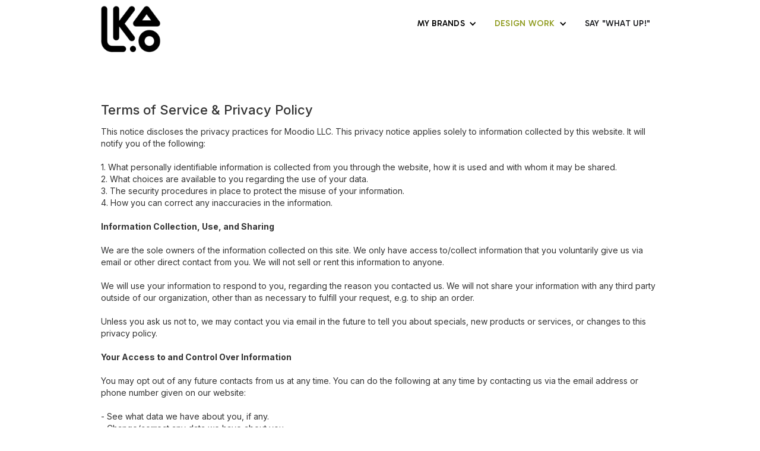

--- FILE ---
content_type: text/html; charset=utf-8
request_url: https://www.laurakao.com/privacy-policy-terms-of-use
body_size: 3709
content:
<!DOCTYPE html><!-- Last Published: Mon Dec 29 2025 17:53:53 GMT+0000 (Coordinated Universal Time) --><html data-wf-domain="www.laurakao.com" data-wf-page="65381b0018e88ecefb1d12d5" data-wf-site="65381b0018e88ecefb1d12d9" lang="en"><head><meta charset="utf-8"/><title>Privacy Policy &amp; Terms of Use</title><meta content="Privacy Policy &amp; Terms of Use" property="og:title"/><meta content="Privacy Policy &amp; Terms of Use" property="twitter:title"/><meta content="width=device-width, initial-scale=1" name="viewport"/><link href="https://cdn.prod.website-files.com/65381b0018e88ecefb1d12d9/css/lauras-portfolio-f5b302-8c794b9aa25277b.webflow.shared.33a7d0b90.css" rel="stylesheet" type="text/css"/><link href="https://fonts.googleapis.com" rel="preconnect"/><link href="https://fonts.gstatic.com" rel="preconnect" crossorigin="anonymous"/><script src="https://ajax.googleapis.com/ajax/libs/webfont/1.6.26/webfont.js" type="text/javascript"></script><script type="text/javascript">WebFont.load({  google: {    families: ["Droid Serif:400,400italic,700,700italic","Inter:100,200,300,regular,500,600,700,800,900","Jost:100,200,300,regular,500,600,700,800,900,100italic,200italic,300italic,italic,500italic,600italic,700italic,800italic,900italic","Molle:italic","Monoton:regular","Gabarito:regular,500,600,700,800,900","Calistoga:regular","Shrikhand:regular","Syne:regular,500,600,700,800","Space Mono:regular,italic,700,700italic","IBM Plex Mono:regular,500,600","Paytone One:regular","Dela Gothic One:regular","Caprasimo:regular"]  }});</script><script type="text/javascript">!function(o,c){var n=c.documentElement,t=" w-mod-";n.className+=t+"js",("ontouchstart"in o||o.DocumentTouch&&c instanceof DocumentTouch)&&(n.className+=t+"touch")}(window,document);</script><link href="https://cdn.prod.website-files.com/65381b0018e88ecefb1d12d9/6585cb0870bd5eef3f563e0d_favicon.png" rel="shortcut icon" type="image/x-icon"/><link href="https://cdn.prod.website-files.com/65381b0018e88ecefb1d12d9/6585cb0fd3adbabd9703abaf_webclip.png" rel="apple-touch-icon"/><script src="https://www.google.com/recaptcha/api.js" type="text/javascript"></script></head><body><div><div class="w-container"><div id="Top" data-animation="default" data-collapse="small" data-duration="400" data-easing="ease" data-easing2="ease" role="banner" class="navbar-logo-left-containr shadow-three w-nav"><div class="navbar-wrapper"><a href="/" class="link-block-3 w-inline-block"><img src="https://cdn.prod.website-files.com/65381b0018e88ecefb1d12d9/65381fffa9e7cfadeabbc23c_logo-main.png" loading="lazy" width="101" alt=""/></a><nav role="navigation" class="nav-menu-wrapper w-nav-menu"><ul role="list" class="nav-menu-two w-list-unstyled"><li><div data-hover="true" data-delay="0" class="nav-dropdown w-dropdown"><div class="nav-dropdown-toggle w-dropdown-toggle"><div class="nav-dropdown-icon w-icon-dropdown-toggle"></div><div class="text-block">My Brands</div></div><nav class="nav-dropdown-list shadow-three mobile-shadow-hide w-dropdown-list"><a href="/my-brands/the-hideout" class="nav-dropdown-link w-dropdown-link">the Hideout</a><a href="/my-brands/moodio" class="nav-dropdown-orange-hover w-dropdown-link">Moodio</a><a href="/my-brands/inked-vintage" class="nav-dropdown-mauve-hover w-dropdown-link">Inked Vintage</a><a href="/my-brands/room-244" class="nav-dropdown-teal w-dropdown-link">Room 244</a></nav></div><div data-hover="true" data-delay="0" class="nav-dropdown w-dropdown"><div class="nav-dropdown-toggle w-dropdown-toggle"><div class="nav-dropdown-icon w-icon-dropdown-toggle"></div><div class="text-block-copy"><a href="/design-work">design Work</a></div></div><nav class="nav-dropdown-list shadow-three mobile-shadow-hide w-dropdown-list"><a href="/design-work/young-soon" class="nav-dropdown-teal w-dropdown-link">Young soon</a><a href="/design-work/the-city-school" class="nav-dropdown-mauve-hover w-dropdown-link">The City School</a><a href="/design-work/kemper-group" class="nav-dropdown-teal w-dropdown-link">Kemper Group</a><a href="/design-work/jay-ann" class="nav-dropdown-orange-hover w-dropdown-link">Jay Ann</a><a href="/design-work/gnostech" class="nav-dropdown-link w-dropdown-link">Gnostech</a><a href="/design-work/lacquer-lounge" class="nav-dropdown-mauve-hover w-dropdown-link">Lacquer Lounge</a><a href="/design-work/em-oi-viet-cafe" class="nav-dropdown-link w-dropdown-link">Em Oi Vietnamese cafe</a><a href="/design-work/stewarts-drive-in" class="nav-dropdown-teal w-dropdown-link">Stewart&#x27;s Drive-In</a><a href="/design-work/the-tender" class="nav-dropdown-orange-hover w-dropdown-link">The Tender</a><a href="/design-work/archway-accounting" class="nav-dropdown-mauve-hover w-dropdown-link">Archway Accounting</a><a href="/design-work/photography-without-borders" class="nav-dropdown-link w-dropdown-link">Photography Without borders</a><a href="/design-work/fruitful" class="nav-dropdown-teal w-dropdown-link">Fruitful</a><a href="/design-work/restaurants" class="nav-dropdown-link w-dropdown-link">Restaurants</a><a href="/design-work/local-businesses" class="nav-dropdown-orange-hover w-dropdown-link">Local Businesses</a><a href="/design-work/random-stuff" class="nav-dropdown-mauve-hover w-dropdown-link">Random Stuff</a></nav></div></li><li class="list-item"><a href="/contact" class="nav-link">resume</a></li><li><a href="/contact" class="nav-link">Say &quot;What up!&quot;</a></li></ul></nav><div class="menu-button w-nav-button"><div class="icon w-icon-nav-menu"></div></div></div></div></div></div><div class="section-43"><div class="container-22 w-container"><h1 class="heading-11-copy">Terms of Service &amp; Privacy Policy</h1><p class="paragraph-3">This notice discloses the privacy practices for Moodio LLC. This privacy notice applies solely to information collected by this website. It will notify you of the following:<br/>‍<br/>1. What personally identifiable information is collected from you through the website, how it is used and with whom it may be shared.<br/>2. What choices are available to you regarding the use of your data.<br/>3. The security procedures in place to protect the misuse of your information.<br/>4. How you can correct any inaccuracies in the information.<br/><br/><strong>Information Collection, Use, and Sharing<br/><br/></strong>We are the sole owners of the information collected on this site. We only have access to/collect information that you voluntarily give us via email or other direct contact from you. We will not sell or rent this information to anyone.<br/><br/>We will use your information to respond to you, regarding the reason you contacted us. We will not share your information with any third party outside of our organization, other than as necessary to fulfill your request, e.g. to ship an order.<br/><br/>Unless you ask us not to, we may contact you via email in the future to tell you about specials, new products or services, or changes to this privacy policy.<br/><br/><strong>Your Access to and Control Over Information<br/></strong><br/>You may opt out of any future contacts from us at any time. You can do the following at any time by contacting us via the email address or phone number given on our website:<br/><br/>- See what data we have about you, if any.<br/>- Change/correct any data we have about you.<br/>- Have us delete any data we have about you.<br/>- Express any concern you have about our use of your data.<br/><br/><strong>Security<br/></strong><br/>We take precautions to protect your information. When you submit sensitive information via the website, your information is protected both online and offline.<br/><br/>Wherever we collect sensitive information (such as credit card data), that information is encrypted and transmitted to us in a secure way. You can verify this by looking for a lock icon in the address bar and looking for “https” at the beginning of the address of the Web page.<br/><br/>While we use encryption to protect sensitive information transmitted online, we also protect your information offline. Only employees who need the information to perform a specific job (for example, billing or customer service) are granted access to personally identifiable information. The computers/servers in which we store personally identifiable information are kept in a secure environment.</p></div></div><section class="footer-subscribe"><div class="container"><div class="footer-wrapper-three"><a href="/" class="w-inline-block"><img src="https://cdn.prod.website-files.com/65381b0018e88ecefb1d12d9/6585cb0870bd5eef3f563e0d_favicon.png" loading="lazy" alt="" class="image-99"/></a><div class="footer-block-three"><a href="/my-brands/moodio" class="footer-link-three">Moodio Studio</a><a href="/design-work/the-city-school" class="footer-link-three">The City School</a><a href="/design-work/young-soon" class="footer-link-three">Young Soon</a><a href="/design-work/jay-ann" class="footer-link-three">Jay Ann</a><a href="/contact" class="footer-link-three">Contact</a></div><div class="footer-social-block-three"><a href="https://www.instagram.com/laur.kao" target="_blank" class="footer-social-link-three w-inline-block"><img src="https://cdn.prod.website-files.com/62434fa732124a0fb112aab4/62434fa732124a61f512aaed_instagram%20big.svg" loading="lazy" alt=""/></a><a href="https://www.facebook.com/mooookao/" target="_blank" class="footer-social-link-three w-inline-block"><img src="https://cdn.prod.website-files.com/62434fa732124a0fb112aab4/62434fa732124a705912aaeb_facebook%20big%20filled.svg" loading="lazy" alt=""/></a></div></div><div class="footer-divider-two"></div><div class="footer-bottom"><div class="footer-copyright">© 2025 Laura Kao. All rights reserved. Based in Philadelphia, PA.</div><div class="footer-legal-block"><a href="/privacy-policy-terms-of-use" target="_blank" aria-current="page" class="footer-legal-link w--current">Terms of Use &amp; Privacy Policy</a></div></div></div><a href="#Top" class="back-top-btn w-inline-block"><img src="https://cdn.prod.website-files.com/65381b0018e88ecefb1d12d9/659e172077d2e73a912a7afd_216362-200.png" loading="lazy" alt="" class="image-100"/></a></section><script src="https://d3e54v103j8qbb.cloudfront.net/js/jquery-3.5.1.min.dc5e7f18c8.js?site=65381b0018e88ecefb1d12d9" type="text/javascript" integrity="sha256-9/aliU8dGd2tb6OSsuzixeV4y/faTqgFtohetphbbj0=" crossorigin="anonymous"></script><script src="https://cdn.prod.website-files.com/65381b0018e88ecefb1d12d9/js/webflow.schunk.36b8fb49256177c8.js" type="text/javascript"></script><script src="https://cdn.prod.website-files.com/65381b0018e88ecefb1d12d9/js/webflow.schunk.5f95aded5631f543.js" type="text/javascript"></script><script src="https://cdn.prod.website-files.com/65381b0018e88ecefb1d12d9/js/webflow.aa156776.a596354bffdf97ed.js" type="text/javascript"></script></body></html>

--- FILE ---
content_type: text/css
request_url: https://cdn.prod.website-files.com/65381b0018e88ecefb1d12d9/css/lauras-portfolio-f5b302-8c794b9aa25277b.webflow.shared.33a7d0b90.css
body_size: 38321
content:
html {
  -webkit-text-size-adjust: 100%;
  -ms-text-size-adjust: 100%;
  font-family: sans-serif;
}

body {
  margin: 0;
}

article, aside, details, figcaption, figure, footer, header, hgroup, main, menu, nav, section, summary {
  display: block;
}

audio, canvas, progress, video {
  vertical-align: baseline;
  display: inline-block;
}

audio:not([controls]) {
  height: 0;
  display: none;
}

[hidden], template {
  display: none;
}

a {
  background-color: #0000;
}

a:active, a:hover {
  outline: 0;
}

abbr[title] {
  border-bottom: 1px dotted;
}

b, strong {
  font-weight: bold;
}

dfn {
  font-style: italic;
}

h1 {
  margin: .67em 0;
  font-size: 2em;
}

mark {
  color: #000;
  background: #ff0;
}

small {
  font-size: 80%;
}

sub, sup {
  vertical-align: baseline;
  font-size: 75%;
  line-height: 0;
  position: relative;
}

sup {
  top: -.5em;
}

sub {
  bottom: -.25em;
}

img {
  border: 0;
}

svg:not(:root) {
  overflow: hidden;
}

hr {
  box-sizing: content-box;
  height: 0;
}

pre {
  overflow: auto;
}

code, kbd, pre, samp {
  font-family: monospace;
  font-size: 1em;
}

button, input, optgroup, select, textarea {
  color: inherit;
  font: inherit;
  margin: 0;
}

button {
  overflow: visible;
}

button, select {
  text-transform: none;
}

button, html input[type="button"], input[type="reset"] {
  -webkit-appearance: button;
  cursor: pointer;
}

button[disabled], html input[disabled] {
  cursor: default;
}

button::-moz-focus-inner, input::-moz-focus-inner {
  border: 0;
  padding: 0;
}

input {
  line-height: normal;
}

input[type="checkbox"], input[type="radio"] {
  box-sizing: border-box;
  padding: 0;
}

input[type="number"]::-webkit-inner-spin-button, input[type="number"]::-webkit-outer-spin-button {
  height: auto;
}

input[type="search"] {
  -webkit-appearance: none;
}

input[type="search"]::-webkit-search-cancel-button, input[type="search"]::-webkit-search-decoration {
  -webkit-appearance: none;
}

legend {
  border: 0;
  padding: 0;
}

textarea {
  overflow: auto;
}

optgroup {
  font-weight: bold;
}

table {
  border-collapse: collapse;
  border-spacing: 0;
}

td, th {
  padding: 0;
}

@font-face {
  font-family: webflow-icons;
  src: url("[data-uri]") format("truetype");
  font-weight: normal;
  font-style: normal;
}

[class^="w-icon-"], [class*=" w-icon-"] {
  speak: none;
  font-variant: normal;
  text-transform: none;
  -webkit-font-smoothing: antialiased;
  -moz-osx-font-smoothing: grayscale;
  font-style: normal;
  font-weight: normal;
  line-height: 1;
  font-family: webflow-icons !important;
}

.w-icon-slider-right:before {
  content: "";
}

.w-icon-slider-left:before {
  content: "";
}

.w-icon-nav-menu:before {
  content: "";
}

.w-icon-arrow-down:before, .w-icon-dropdown-toggle:before {
  content: "";
}

.w-icon-file-upload-remove:before {
  content: "";
}

.w-icon-file-upload-icon:before {
  content: "";
}

* {
  box-sizing: border-box;
}

html {
  height: 100%;
}

body {
  color: #333;
  background-color: #fff;
  min-height: 100%;
  margin: 0;
  font-family: Arial, sans-serif;
  font-size: 14px;
  line-height: 20px;
}

img {
  vertical-align: middle;
  max-width: 100%;
  display: inline-block;
}

html.w-mod-touch * {
  background-attachment: scroll !important;
}

.w-block {
  display: block;
}

.w-inline-block {
  max-width: 100%;
  display: inline-block;
}

.w-clearfix:before, .w-clearfix:after {
  content: " ";
  grid-area: 1 / 1 / 2 / 2;
  display: table;
}

.w-clearfix:after {
  clear: both;
}

.w-hidden {
  display: none;
}

.w-button {
  color: #fff;
  line-height: inherit;
  cursor: pointer;
  background-color: #3898ec;
  border: 0;
  border-radius: 0;
  padding: 9px 15px;
  text-decoration: none;
  display: inline-block;
}

input.w-button {
  -webkit-appearance: button;
}

html[data-w-dynpage] [data-w-cloak] {
  color: #0000 !important;
}

.w-code-block {
  margin: unset;
}

pre.w-code-block code {
  all: inherit;
}

.w-optimization {
  display: contents;
}

.w-webflow-badge, .w-webflow-badge > img {
  box-sizing: unset;
  width: unset;
  height: unset;
  max-height: unset;
  max-width: unset;
  min-height: unset;
  min-width: unset;
  margin: unset;
  padding: unset;
  float: unset;
  clear: unset;
  border: unset;
  border-radius: unset;
  background: unset;
  background-image: unset;
  background-position: unset;
  background-size: unset;
  background-repeat: unset;
  background-origin: unset;
  background-clip: unset;
  background-attachment: unset;
  background-color: unset;
  box-shadow: unset;
  transform: unset;
  direction: unset;
  font-family: unset;
  font-weight: unset;
  color: unset;
  font-size: unset;
  line-height: unset;
  font-style: unset;
  font-variant: unset;
  text-align: unset;
  letter-spacing: unset;
  -webkit-text-decoration: unset;
  text-decoration: unset;
  text-indent: unset;
  text-transform: unset;
  list-style-type: unset;
  text-shadow: unset;
  vertical-align: unset;
  cursor: unset;
  white-space: unset;
  word-break: unset;
  word-spacing: unset;
  word-wrap: unset;
  transition: unset;
}

.w-webflow-badge {
  white-space: nowrap;
  cursor: pointer;
  box-shadow: 0 0 0 1px #0000001a, 0 1px 3px #0000001a;
  visibility: visible !important;
  opacity: 1 !important;
  z-index: 2147483647 !important;
  color: #aaadb0 !important;
  overflow: unset !important;
  background-color: #fff !important;
  border-radius: 3px !important;
  width: auto !important;
  height: auto !important;
  margin: 0 !important;
  padding: 6px !important;
  font-size: 12px !important;
  line-height: 14px !important;
  text-decoration: none !important;
  display: inline-block !important;
  position: fixed !important;
  inset: auto 12px 12px auto !important;
  transform: none !important;
}

.w-webflow-badge > img {
  position: unset;
  visibility: unset !important;
  opacity: 1 !important;
  vertical-align: middle !important;
  display: inline-block !important;
}

h1, h2, h3, h4, h5, h6 {
  margin-bottom: 10px;
  font-weight: bold;
}

h1 {
  margin-top: 20px;
  font-size: 38px;
  line-height: 44px;
}

h2 {
  margin-top: 20px;
  font-size: 32px;
  line-height: 36px;
}

h3 {
  margin-top: 20px;
  font-size: 24px;
  line-height: 30px;
}

h4 {
  margin-top: 10px;
  font-size: 18px;
  line-height: 24px;
}

h5 {
  margin-top: 10px;
  font-size: 14px;
  line-height: 20px;
}

h6 {
  margin-top: 10px;
  font-size: 12px;
  line-height: 18px;
}

p {
  margin-top: 0;
  margin-bottom: 10px;
}

blockquote {
  border-left: 5px solid #e2e2e2;
  margin: 0 0 10px;
  padding: 10px 20px;
  font-size: 18px;
  line-height: 22px;
}

figure {
  margin: 0 0 10px;
}

figcaption {
  text-align: center;
  margin-top: 5px;
}

ul, ol {
  margin-top: 0;
  margin-bottom: 10px;
  padding-left: 40px;
}

.w-list-unstyled {
  padding-left: 0;
  list-style: none;
}

.w-embed:before, .w-embed:after {
  content: " ";
  grid-area: 1 / 1 / 2 / 2;
  display: table;
}

.w-embed:after {
  clear: both;
}

.w-video {
  width: 100%;
  padding: 0;
  position: relative;
}

.w-video iframe, .w-video object, .w-video embed {
  border: none;
  width: 100%;
  height: 100%;
  position: absolute;
  top: 0;
  left: 0;
}

fieldset {
  border: 0;
  margin: 0;
  padding: 0;
}

button, [type="button"], [type="reset"] {
  cursor: pointer;
  -webkit-appearance: button;
  border: 0;
}

.w-form {
  margin: 0 0 15px;
}

.w-form-done {
  text-align: center;
  background-color: #ddd;
  padding: 20px;
  display: none;
}

.w-form-fail {
  background-color: #ffdede;
  margin-top: 10px;
  padding: 10px;
  display: none;
}

label {
  margin-bottom: 5px;
  font-weight: bold;
  display: block;
}

.w-input, .w-select {
  color: #333;
  vertical-align: middle;
  background-color: #fff;
  border: 1px solid #ccc;
  width: 100%;
  height: 38px;
  margin-bottom: 10px;
  padding: 8px 12px;
  font-size: 14px;
  line-height: 1.42857;
  display: block;
}

.w-input::placeholder, .w-select::placeholder {
  color: #999;
}

.w-input:focus, .w-select:focus {
  border-color: #3898ec;
  outline: 0;
}

.w-input[disabled], .w-select[disabled], .w-input[readonly], .w-select[readonly], fieldset[disabled] .w-input, fieldset[disabled] .w-select {
  cursor: not-allowed;
}

.w-input[disabled]:not(.w-input-disabled), .w-select[disabled]:not(.w-input-disabled), .w-input[readonly], .w-select[readonly], fieldset[disabled]:not(.w-input-disabled) .w-input, fieldset[disabled]:not(.w-input-disabled) .w-select {
  background-color: #eee;
}

textarea.w-input, textarea.w-select {
  height: auto;
}

.w-select {
  background-color: #f3f3f3;
}

.w-select[multiple] {
  height: auto;
}

.w-form-label {
  cursor: pointer;
  margin-bottom: 0;
  font-weight: normal;
  display: inline-block;
}

.w-radio {
  margin-bottom: 5px;
  padding-left: 20px;
  display: block;
}

.w-radio:before, .w-radio:after {
  content: " ";
  grid-area: 1 / 1 / 2 / 2;
  display: table;
}

.w-radio:after {
  clear: both;
}

.w-radio-input {
  float: left;
  margin: 3px 0 0 -20px;
  line-height: normal;
}

.w-file-upload {
  margin-bottom: 10px;
  display: block;
}

.w-file-upload-input {
  opacity: 0;
  z-index: -100;
  width: .1px;
  height: .1px;
  position: absolute;
  overflow: hidden;
}

.w-file-upload-default, .w-file-upload-uploading, .w-file-upload-success {
  color: #333;
  display: inline-block;
}

.w-file-upload-error {
  margin-top: 10px;
  display: block;
}

.w-file-upload-default.w-hidden, .w-file-upload-uploading.w-hidden, .w-file-upload-error.w-hidden, .w-file-upload-success.w-hidden {
  display: none;
}

.w-file-upload-uploading-btn {
  cursor: pointer;
  background-color: #fafafa;
  border: 1px solid #ccc;
  margin: 0;
  padding: 8px 12px;
  font-size: 14px;
  font-weight: normal;
  display: flex;
}

.w-file-upload-file {
  background-color: #fafafa;
  border: 1px solid #ccc;
  flex-grow: 1;
  justify-content: space-between;
  margin: 0;
  padding: 8px 9px 8px 11px;
  display: flex;
}

.w-file-upload-file-name {
  font-size: 14px;
  font-weight: normal;
  display: block;
}

.w-file-remove-link {
  cursor: pointer;
  width: auto;
  height: auto;
  margin-top: 3px;
  margin-left: 10px;
  padding: 3px;
  display: block;
}

.w-icon-file-upload-remove {
  margin: auto;
  font-size: 10px;
}

.w-file-upload-error-msg {
  color: #ea384c;
  padding: 2px 0;
  display: inline-block;
}

.w-file-upload-info {
  padding: 0 12px;
  line-height: 38px;
  display: inline-block;
}

.w-file-upload-label {
  cursor: pointer;
  background-color: #fafafa;
  border: 1px solid #ccc;
  margin: 0;
  padding: 8px 12px;
  font-size: 14px;
  font-weight: normal;
  display: inline-block;
}

.w-icon-file-upload-icon, .w-icon-file-upload-uploading {
  width: 20px;
  margin-right: 8px;
  display: inline-block;
}

.w-icon-file-upload-uploading {
  height: 20px;
}

.w-container {
  max-width: 940px;
  margin-left: auto;
  margin-right: auto;
}

.w-container:before, .w-container:after {
  content: " ";
  grid-area: 1 / 1 / 2 / 2;
  display: table;
}

.w-container:after {
  clear: both;
}

.w-container .w-row {
  margin-left: -10px;
  margin-right: -10px;
}

.w-row:before, .w-row:after {
  content: " ";
  grid-area: 1 / 1 / 2 / 2;
  display: table;
}

.w-row:after {
  clear: both;
}

.w-row .w-row {
  margin-left: 0;
  margin-right: 0;
}

.w-col {
  float: left;
  width: 100%;
  min-height: 1px;
  padding-left: 10px;
  padding-right: 10px;
  position: relative;
}

.w-col .w-col {
  padding-left: 0;
  padding-right: 0;
}

.w-col-1 {
  width: 8.33333%;
}

.w-col-2 {
  width: 16.6667%;
}

.w-col-3 {
  width: 25%;
}

.w-col-4 {
  width: 33.3333%;
}

.w-col-5 {
  width: 41.6667%;
}

.w-col-6 {
  width: 50%;
}

.w-col-7 {
  width: 58.3333%;
}

.w-col-8 {
  width: 66.6667%;
}

.w-col-9 {
  width: 75%;
}

.w-col-10 {
  width: 83.3333%;
}

.w-col-11 {
  width: 91.6667%;
}

.w-col-12 {
  width: 100%;
}

.w-hidden-main {
  display: none !important;
}

@media screen and (max-width: 991px) {
  .w-container {
    max-width: 728px;
  }

  .w-hidden-main {
    display: inherit !important;
  }

  .w-hidden-medium {
    display: none !important;
  }

  .w-col-medium-1 {
    width: 8.33333%;
  }

  .w-col-medium-2 {
    width: 16.6667%;
  }

  .w-col-medium-3 {
    width: 25%;
  }

  .w-col-medium-4 {
    width: 33.3333%;
  }

  .w-col-medium-5 {
    width: 41.6667%;
  }

  .w-col-medium-6 {
    width: 50%;
  }

  .w-col-medium-7 {
    width: 58.3333%;
  }

  .w-col-medium-8 {
    width: 66.6667%;
  }

  .w-col-medium-9 {
    width: 75%;
  }

  .w-col-medium-10 {
    width: 83.3333%;
  }

  .w-col-medium-11 {
    width: 91.6667%;
  }

  .w-col-medium-12 {
    width: 100%;
  }

  .w-col-stack {
    width: 100%;
    left: auto;
    right: auto;
  }
}

@media screen and (max-width: 767px) {
  .w-hidden-main, .w-hidden-medium {
    display: inherit !important;
  }

  .w-hidden-small {
    display: none !important;
  }

  .w-row, .w-container .w-row {
    margin-left: 0;
    margin-right: 0;
  }

  .w-col {
    width: 100%;
    left: auto;
    right: auto;
  }

  .w-col-small-1 {
    width: 8.33333%;
  }

  .w-col-small-2 {
    width: 16.6667%;
  }

  .w-col-small-3 {
    width: 25%;
  }

  .w-col-small-4 {
    width: 33.3333%;
  }

  .w-col-small-5 {
    width: 41.6667%;
  }

  .w-col-small-6 {
    width: 50%;
  }

  .w-col-small-7 {
    width: 58.3333%;
  }

  .w-col-small-8 {
    width: 66.6667%;
  }

  .w-col-small-9 {
    width: 75%;
  }

  .w-col-small-10 {
    width: 83.3333%;
  }

  .w-col-small-11 {
    width: 91.6667%;
  }

  .w-col-small-12 {
    width: 100%;
  }
}

@media screen and (max-width: 479px) {
  .w-container {
    max-width: none;
  }

  .w-hidden-main, .w-hidden-medium, .w-hidden-small {
    display: inherit !important;
  }

  .w-hidden-tiny {
    display: none !important;
  }

  .w-col {
    width: 100%;
  }

  .w-col-tiny-1 {
    width: 8.33333%;
  }

  .w-col-tiny-2 {
    width: 16.6667%;
  }

  .w-col-tiny-3 {
    width: 25%;
  }

  .w-col-tiny-4 {
    width: 33.3333%;
  }

  .w-col-tiny-5 {
    width: 41.6667%;
  }

  .w-col-tiny-6 {
    width: 50%;
  }

  .w-col-tiny-7 {
    width: 58.3333%;
  }

  .w-col-tiny-8 {
    width: 66.6667%;
  }

  .w-col-tiny-9 {
    width: 75%;
  }

  .w-col-tiny-10 {
    width: 83.3333%;
  }

  .w-col-tiny-11 {
    width: 91.6667%;
  }

  .w-col-tiny-12 {
    width: 100%;
  }
}

.w-widget {
  position: relative;
}

.w-widget-map {
  width: 100%;
  height: 400px;
}

.w-widget-map label {
  width: auto;
  display: inline;
}

.w-widget-map img {
  max-width: inherit;
}

.w-widget-map .gm-style-iw {
  text-align: center;
}

.w-widget-map .gm-style-iw > button {
  display: none !important;
}

.w-widget-twitter {
  overflow: hidden;
}

.w-widget-twitter-count-shim {
  vertical-align: top;
  text-align: center;
  background: #fff;
  border: 1px solid #758696;
  border-radius: 3px;
  width: 28px;
  height: 20px;
  display: inline-block;
  position: relative;
}

.w-widget-twitter-count-shim * {
  pointer-events: none;
  -webkit-user-select: none;
  user-select: none;
}

.w-widget-twitter-count-shim .w-widget-twitter-count-inner {
  text-align: center;
  color: #999;
  font-family: serif;
  font-size: 15px;
  line-height: 12px;
  position: relative;
}

.w-widget-twitter-count-shim .w-widget-twitter-count-clear {
  display: block;
  position: relative;
}

.w-widget-twitter-count-shim.w--large {
  width: 36px;
  height: 28px;
}

.w-widget-twitter-count-shim.w--large .w-widget-twitter-count-inner {
  font-size: 18px;
  line-height: 18px;
}

.w-widget-twitter-count-shim:not(.w--vertical) {
  margin-left: 5px;
  margin-right: 8px;
}

.w-widget-twitter-count-shim:not(.w--vertical).w--large {
  margin-left: 6px;
}

.w-widget-twitter-count-shim:not(.w--vertical):before, .w-widget-twitter-count-shim:not(.w--vertical):after {
  content: " ";
  pointer-events: none;
  border: solid #0000;
  width: 0;
  height: 0;
  position: absolute;
  top: 50%;
  left: 0;
}

.w-widget-twitter-count-shim:not(.w--vertical):before {
  border-width: 4px;
  border-color: #75869600 #5d6c7b #75869600 #75869600;
  margin-top: -4px;
  margin-left: -9px;
}

.w-widget-twitter-count-shim:not(.w--vertical).w--large:before {
  border-width: 5px;
  margin-top: -5px;
  margin-left: -10px;
}

.w-widget-twitter-count-shim:not(.w--vertical):after {
  border-width: 4px;
  border-color: #fff0 #fff #fff0 #fff0;
  margin-top: -4px;
  margin-left: -8px;
}

.w-widget-twitter-count-shim:not(.w--vertical).w--large:after {
  border-width: 5px;
  margin-top: -5px;
  margin-left: -9px;
}

.w-widget-twitter-count-shim.w--vertical {
  width: 61px;
  height: 33px;
  margin-bottom: 8px;
}

.w-widget-twitter-count-shim.w--vertical:before, .w-widget-twitter-count-shim.w--vertical:after {
  content: " ";
  pointer-events: none;
  border: solid #0000;
  width: 0;
  height: 0;
  position: absolute;
  top: 100%;
  left: 50%;
}

.w-widget-twitter-count-shim.w--vertical:before {
  border-width: 5px;
  border-color: #5d6c7b #75869600 #75869600;
  margin-left: -5px;
}

.w-widget-twitter-count-shim.w--vertical:after {
  border-width: 4px;
  border-color: #fff #fff0 #fff0;
  margin-left: -4px;
}

.w-widget-twitter-count-shim.w--vertical .w-widget-twitter-count-inner {
  font-size: 18px;
  line-height: 22px;
}

.w-widget-twitter-count-shim.w--vertical.w--large {
  width: 76px;
}

.w-background-video {
  color: #fff;
  height: 500px;
  position: relative;
  overflow: hidden;
}

.w-background-video > video {
  object-fit: cover;
  z-index: -100;
  background-position: 50%;
  background-size: cover;
  width: 100%;
  height: 100%;
  margin: auto;
  position: absolute;
  inset: -100%;
}

.w-background-video > video::-webkit-media-controls-start-playback-button {
  -webkit-appearance: none;
  display: none !important;
}

.w-background-video--control {
  background-color: #0000;
  padding: 0;
  position: absolute;
  bottom: 1em;
  right: 1em;
}

.w-background-video--control > [hidden] {
  display: none !important;
}

.w-slider {
  text-align: center;
  clear: both;
  -webkit-tap-highlight-color: #0000;
  tap-highlight-color: #0000;
  background: #ddd;
  height: 300px;
  position: relative;
}

.w-slider-mask {
  z-index: 1;
  white-space: nowrap;
  height: 100%;
  display: block;
  position: relative;
  left: 0;
  right: 0;
  overflow: hidden;
}

.w-slide {
  vertical-align: top;
  white-space: normal;
  text-align: left;
  width: 100%;
  height: 100%;
  display: inline-block;
  position: relative;
}

.w-slider-nav {
  z-index: 2;
  text-align: center;
  -webkit-tap-highlight-color: #0000;
  tap-highlight-color: #0000;
  height: 40px;
  margin: auto;
  padding-top: 10px;
  position: absolute;
  inset: auto 0 0;
}

.w-slider-nav.w-round > div {
  border-radius: 100%;
}

.w-slider-nav.w-num > div {
  font-size: inherit;
  line-height: inherit;
  width: auto;
  height: auto;
  padding: .2em .5em;
}

.w-slider-nav.w-shadow > div {
  box-shadow: 0 0 3px #3336;
}

.w-slider-nav-invert {
  color: #fff;
}

.w-slider-nav-invert > div {
  background-color: #2226;
}

.w-slider-nav-invert > div.w-active {
  background-color: #222;
}

.w-slider-dot {
  cursor: pointer;
  background-color: #fff6;
  width: 1em;
  height: 1em;
  margin: 0 3px .5em;
  transition: background-color .1s, color .1s;
  display: inline-block;
  position: relative;
}

.w-slider-dot.w-active {
  background-color: #fff;
}

.w-slider-dot:focus {
  outline: none;
  box-shadow: 0 0 0 2px #fff;
}

.w-slider-dot:focus.w-active {
  box-shadow: none;
}

.w-slider-arrow-left, .w-slider-arrow-right {
  cursor: pointer;
  color: #fff;
  -webkit-tap-highlight-color: #0000;
  tap-highlight-color: #0000;
  -webkit-user-select: none;
  user-select: none;
  width: 80px;
  margin: auto;
  font-size: 40px;
  position: absolute;
  inset: 0;
  overflow: hidden;
}

.w-slider-arrow-left [class^="w-icon-"], .w-slider-arrow-right [class^="w-icon-"], .w-slider-arrow-left [class*=" w-icon-"], .w-slider-arrow-right [class*=" w-icon-"] {
  position: absolute;
}

.w-slider-arrow-left:focus, .w-slider-arrow-right:focus {
  outline: 0;
}

.w-slider-arrow-left {
  z-index: 3;
  right: auto;
}

.w-slider-arrow-right {
  z-index: 4;
  left: auto;
}

.w-icon-slider-left, .w-icon-slider-right {
  width: 1em;
  height: 1em;
  margin: auto;
  inset: 0;
}

.w-slider-aria-label {
  clip: rect(0 0 0 0);
  border: 0;
  width: 1px;
  height: 1px;
  margin: -1px;
  padding: 0;
  position: absolute;
  overflow: hidden;
}

.w-slider-force-show {
  display: block !important;
}

.w-dropdown {
  text-align: left;
  z-index: 900;
  margin-left: auto;
  margin-right: auto;
  display: inline-block;
  position: relative;
}

.w-dropdown-btn, .w-dropdown-toggle, .w-dropdown-link {
  vertical-align: top;
  color: #222;
  text-align: left;
  white-space: nowrap;
  margin-left: auto;
  margin-right: auto;
  padding: 20px;
  text-decoration: none;
  position: relative;
}

.w-dropdown-toggle {
  -webkit-user-select: none;
  user-select: none;
  cursor: pointer;
  padding-right: 40px;
  display: inline-block;
}

.w-dropdown-toggle:focus {
  outline: 0;
}

.w-icon-dropdown-toggle {
  width: 1em;
  height: 1em;
  margin: auto 20px auto auto;
  position: absolute;
  top: 0;
  bottom: 0;
  right: 0;
}

.w-dropdown-list {
  background: #ddd;
  min-width: 100%;
  display: none;
  position: absolute;
}

.w-dropdown-list.w--open {
  display: block;
}

.w-dropdown-link {
  color: #222;
  padding: 10px 20px;
  display: block;
}

.w-dropdown-link.w--current {
  color: #0082f3;
}

.w-dropdown-link:focus {
  outline: 0;
}

@media screen and (max-width: 767px) {
  .w-nav-brand {
    padding-left: 10px;
  }
}

.w-lightbox-backdrop {
  cursor: auto;
  letter-spacing: normal;
  text-indent: 0;
  text-shadow: none;
  text-transform: none;
  visibility: visible;
  white-space: normal;
  word-break: normal;
  word-spacing: normal;
  word-wrap: normal;
  color: #fff;
  text-align: center;
  z-index: 2000;
  opacity: 0;
  -webkit-user-select: none;
  -moz-user-select: none;
  -webkit-tap-highlight-color: transparent;
  background: #000000e6;
  outline: 0;
  font-family: Helvetica Neue, Helvetica, Ubuntu, Segoe UI, Verdana, sans-serif;
  font-size: 17px;
  font-style: normal;
  font-weight: 300;
  line-height: 1.2;
  list-style: disc;
  position: fixed;
  inset: 0;
  -webkit-transform: translate(0);
}

.w-lightbox-backdrop, .w-lightbox-container {
  -webkit-overflow-scrolling: touch;
  height: 100%;
  overflow: auto;
}

.w-lightbox-content {
  height: 100vh;
  position: relative;
  overflow: hidden;
}

.w-lightbox-view {
  opacity: 0;
  width: 100vw;
  height: 100vh;
  position: absolute;
}

.w-lightbox-view:before {
  content: "";
  height: 100vh;
}

.w-lightbox-group, .w-lightbox-group .w-lightbox-view, .w-lightbox-group .w-lightbox-view:before {
  height: 86vh;
}

.w-lightbox-frame, .w-lightbox-view:before {
  vertical-align: middle;
  display: inline-block;
}

.w-lightbox-figure {
  margin: 0;
  position: relative;
}

.w-lightbox-group .w-lightbox-figure {
  cursor: pointer;
}

.w-lightbox-img {
  width: auto;
  max-width: none;
  height: auto;
}

.w-lightbox-image {
  float: none;
  max-width: 100vw;
  max-height: 100vh;
  display: block;
}

.w-lightbox-group .w-lightbox-image {
  max-height: 86vh;
}

.w-lightbox-caption {
  text-align: left;
  text-overflow: ellipsis;
  white-space: nowrap;
  background: #0006;
  padding: .5em 1em;
  position: absolute;
  bottom: 0;
  left: 0;
  right: 0;
  overflow: hidden;
}

.w-lightbox-embed {
  width: 100%;
  height: 100%;
  position: absolute;
  inset: 0;
}

.w-lightbox-control {
  cursor: pointer;
  background-position: center;
  background-repeat: no-repeat;
  background-size: 24px;
  width: 4em;
  transition: all .3s;
  position: absolute;
  top: 0;
}

.w-lightbox-left {
  background-image: url("[data-uri]");
  display: none;
  bottom: 0;
  left: 0;
}

.w-lightbox-right {
  background-image: url("[data-uri]");
  display: none;
  bottom: 0;
  right: 0;
}

.w-lightbox-close {
  background-image: url("[data-uri]");
  background-size: 18px;
  height: 2.6em;
  right: 0;
}

.w-lightbox-strip {
  white-space: nowrap;
  padding: 0 1vh;
  line-height: 0;
  position: absolute;
  bottom: 0;
  left: 0;
  right: 0;
  overflow: auto hidden;
}

.w-lightbox-item {
  box-sizing: content-box;
  cursor: pointer;
  width: 10vh;
  padding: 2vh 1vh;
  display: inline-block;
  -webkit-transform: translate3d(0, 0, 0);
}

.w-lightbox-active {
  opacity: .3;
}

.w-lightbox-thumbnail {
  background: #222;
  height: 10vh;
  position: relative;
  overflow: hidden;
}

.w-lightbox-thumbnail-image {
  position: absolute;
  top: 0;
  left: 0;
}

.w-lightbox-thumbnail .w-lightbox-tall {
  width: 100%;
  top: 50%;
  transform: translate(0, -50%);
}

.w-lightbox-thumbnail .w-lightbox-wide {
  height: 100%;
  left: 50%;
  transform: translate(-50%);
}

.w-lightbox-spinner {
  box-sizing: border-box;
  border: 5px solid #0006;
  border-radius: 50%;
  width: 40px;
  height: 40px;
  margin-top: -20px;
  margin-left: -20px;
  animation: .8s linear infinite spin;
  position: absolute;
  top: 50%;
  left: 50%;
}

.w-lightbox-spinner:after {
  content: "";
  border: 3px solid #0000;
  border-bottom-color: #fff;
  border-radius: 50%;
  position: absolute;
  inset: -4px;
}

.w-lightbox-hide {
  display: none;
}

.w-lightbox-noscroll {
  overflow: hidden;
}

@media (min-width: 768px) {
  .w-lightbox-content {
    height: 96vh;
    margin-top: 2vh;
  }

  .w-lightbox-view, .w-lightbox-view:before {
    height: 96vh;
  }

  .w-lightbox-group, .w-lightbox-group .w-lightbox-view, .w-lightbox-group .w-lightbox-view:before {
    height: 84vh;
  }

  .w-lightbox-image {
    max-width: 96vw;
    max-height: 96vh;
  }

  .w-lightbox-group .w-lightbox-image {
    max-width: 82.3vw;
    max-height: 84vh;
  }

  .w-lightbox-left, .w-lightbox-right {
    opacity: .5;
    display: block;
  }

  .w-lightbox-close {
    opacity: .8;
  }

  .w-lightbox-control:hover {
    opacity: 1;
  }
}

.w-lightbox-inactive, .w-lightbox-inactive:hover {
  opacity: 0;
}

.w-richtext:before, .w-richtext:after {
  content: " ";
  grid-area: 1 / 1 / 2 / 2;
  display: table;
}

.w-richtext:after {
  clear: both;
}

.w-richtext[contenteditable="true"]:before, .w-richtext[contenteditable="true"]:after {
  white-space: initial;
}

.w-richtext ol, .w-richtext ul {
  overflow: hidden;
}

.w-richtext .w-richtext-figure-selected.w-richtext-figure-type-video div:after, .w-richtext .w-richtext-figure-selected[data-rt-type="video"] div:after, .w-richtext .w-richtext-figure-selected.w-richtext-figure-type-image div, .w-richtext .w-richtext-figure-selected[data-rt-type="image"] div {
  outline: 2px solid #2895f7;
}

.w-richtext figure.w-richtext-figure-type-video > div:after, .w-richtext figure[data-rt-type="video"] > div:after {
  content: "";
  display: none;
  position: absolute;
  inset: 0;
}

.w-richtext figure {
  max-width: 60%;
  position: relative;
}

.w-richtext figure > div:before {
  cursor: default !important;
}

.w-richtext figure img {
  width: 100%;
}

.w-richtext figure figcaption.w-richtext-figcaption-placeholder {
  opacity: .6;
}

.w-richtext figure div {
  color: #0000;
  font-size: 0;
}

.w-richtext figure.w-richtext-figure-type-image, .w-richtext figure[data-rt-type="image"] {
  display: table;
}

.w-richtext figure.w-richtext-figure-type-image > div, .w-richtext figure[data-rt-type="image"] > div {
  display: inline-block;
}

.w-richtext figure.w-richtext-figure-type-image > figcaption, .w-richtext figure[data-rt-type="image"] > figcaption {
  caption-side: bottom;
  display: table-caption;
}

.w-richtext figure.w-richtext-figure-type-video, .w-richtext figure[data-rt-type="video"] {
  width: 60%;
  height: 0;
}

.w-richtext figure.w-richtext-figure-type-video iframe, .w-richtext figure[data-rt-type="video"] iframe {
  width: 100%;
  height: 100%;
  position: absolute;
  top: 0;
  left: 0;
}

.w-richtext figure.w-richtext-figure-type-video > div, .w-richtext figure[data-rt-type="video"] > div {
  width: 100%;
}

.w-richtext figure.w-richtext-align-center {
  clear: both;
  margin-left: auto;
  margin-right: auto;
}

.w-richtext figure.w-richtext-align-center.w-richtext-figure-type-image > div, .w-richtext figure.w-richtext-align-center[data-rt-type="image"] > div {
  max-width: 100%;
}

.w-richtext figure.w-richtext-align-normal {
  clear: both;
}

.w-richtext figure.w-richtext-align-fullwidth {
  text-align: center;
  clear: both;
  width: 100%;
  max-width: 100%;
  margin-left: auto;
  margin-right: auto;
  display: block;
}

.w-richtext figure.w-richtext-align-fullwidth > div {
  padding-bottom: inherit;
  display: inline-block;
}

.w-richtext figure.w-richtext-align-fullwidth > figcaption {
  display: block;
}

.w-richtext figure.w-richtext-align-floatleft {
  float: left;
  clear: none;
  margin-right: 15px;
}

.w-richtext figure.w-richtext-align-floatright {
  float: right;
  clear: none;
  margin-left: 15px;
}

.w-nav {
  z-index: 1000;
  background: #ddd;
  position: relative;
}

.w-nav:before, .w-nav:after {
  content: " ";
  grid-area: 1 / 1 / 2 / 2;
  display: table;
}

.w-nav:after {
  clear: both;
}

.w-nav-brand {
  float: left;
  color: #333;
  text-decoration: none;
  position: relative;
}

.w-nav-link {
  vertical-align: top;
  color: #222;
  text-align: left;
  margin-left: auto;
  margin-right: auto;
  padding: 20px;
  text-decoration: none;
  display: inline-block;
  position: relative;
}

.w-nav-link.w--current {
  color: #0082f3;
}

.w-nav-menu {
  float: right;
  position: relative;
}

[data-nav-menu-open] {
  text-align: center;
  background: #c8c8c8;
  min-width: 200px;
  position: absolute;
  top: 100%;
  left: 0;
  right: 0;
  overflow: visible;
  display: block !important;
}

.w--nav-link-open {
  display: block;
  position: relative;
}

.w-nav-overlay {
  width: 100%;
  display: none;
  position: absolute;
  top: 100%;
  left: 0;
  right: 0;
  overflow: hidden;
}

.w-nav-overlay [data-nav-menu-open] {
  top: 0;
}

.w-nav[data-animation="over-left"] .w-nav-overlay {
  width: auto;
}

.w-nav[data-animation="over-left"] .w-nav-overlay, .w-nav[data-animation="over-left"] [data-nav-menu-open] {
  z-index: 1;
  top: 0;
  right: auto;
}

.w-nav[data-animation="over-right"] .w-nav-overlay {
  width: auto;
}

.w-nav[data-animation="over-right"] .w-nav-overlay, .w-nav[data-animation="over-right"] [data-nav-menu-open] {
  z-index: 1;
  top: 0;
  left: auto;
}

.w-nav-button {
  float: right;
  cursor: pointer;
  -webkit-tap-highlight-color: #0000;
  tap-highlight-color: #0000;
  -webkit-user-select: none;
  user-select: none;
  padding: 18px;
  font-size: 24px;
  display: none;
  position: relative;
}

.w-nav-button:focus {
  outline: 0;
}

.w-nav-button.w--open {
  color: #fff;
  background-color: #c8c8c8;
}

.w-nav[data-collapse="all"] .w-nav-menu {
  display: none;
}

.w-nav[data-collapse="all"] .w-nav-button, .w--nav-dropdown-open, .w--nav-dropdown-toggle-open {
  display: block;
}

.w--nav-dropdown-list-open {
  position: static;
}

@media screen and (max-width: 991px) {
  .w-nav[data-collapse="medium"] .w-nav-menu {
    display: none;
  }

  .w-nav[data-collapse="medium"] .w-nav-button {
    display: block;
  }
}

@media screen and (max-width: 767px) {
  .w-nav[data-collapse="small"] .w-nav-menu {
    display: none;
  }

  .w-nav[data-collapse="small"] .w-nav-button {
    display: block;
  }

  .w-nav-brand {
    padding-left: 10px;
  }
}

@media screen and (max-width: 479px) {
  .w-nav[data-collapse="tiny"] .w-nav-menu {
    display: none;
  }

  .w-nav[data-collapse="tiny"] .w-nav-button {
    display: block;
  }
}

.w-tabs {
  position: relative;
}

.w-tabs:before, .w-tabs:after {
  content: " ";
  grid-area: 1 / 1 / 2 / 2;
  display: table;
}

.w-tabs:after {
  clear: both;
}

.w-tab-menu {
  position: relative;
}

.w-tab-link {
  vertical-align: top;
  text-align: left;
  cursor: pointer;
  color: #222;
  background-color: #ddd;
  padding: 9px 30px;
  text-decoration: none;
  display: inline-block;
  position: relative;
}

.w-tab-link.w--current {
  background-color: #c8c8c8;
}

.w-tab-link:focus {
  outline: 0;
}

.w-tab-content {
  display: block;
  position: relative;
  overflow: hidden;
}

.w-tab-pane {
  display: none;
  position: relative;
}

.w--tab-active {
  display: block;
}

@media screen and (max-width: 479px) {
  .w-tab-link {
    display: block;
  }
}

.w-ix-emptyfix:after {
  content: "";
}

@keyframes spin {
  0% {
    transform: rotate(0);
  }

  100% {
    transform: rotate(360deg);
  }
}

.w-dyn-empty {
  background-color: #ddd;
  padding: 10px;
}

.w-dyn-hide, .w-dyn-bind-empty, .w-condition-invisible {
  display: none !important;
}

.wf-layout-layout {
  display: grid;
}

:root {
  --black: #291a2c;
  --white: white;
}

.w-layout-blockcontainer {
  max-width: 940px;
  margin-left: auto;
  margin-right: auto;
  display: block;
}

.w-layout-grid {
  grid-row-gap: 16px;
  grid-column-gap: 16px;
  grid-template-rows: auto auto;
  grid-template-columns: 1fr 1fr;
  grid-auto-columns: 1fr;
  display: grid;
}

.w-form-formradioinput--inputType-custom {
  border: 1px solid #ccc;
  border-radius: 50%;
  width: 12px;
  height: 12px;
}

.w-form-formradioinput--inputType-custom.w--redirected-focus {
  box-shadow: 0 0 3px 1px #3898ec;
}

.w-form-formradioinput--inputType-custom.w--redirected-checked {
  border-width: 4px;
  border-color: #3898ec;
}

.w-form-formrecaptcha {
  margin-bottom: 8px;
}

.w-layout-layout {
  grid-row-gap: 20px;
  grid-column-gap: 20px;
  grid-auto-columns: 1fr;
  justify-content: center;
  padding: 20px;
}

.w-layout-cell {
  flex-direction: column;
  justify-content: flex-start;
  align-items: flex-start;
  display: flex;
}

@media screen and (max-width: 991px) {
  .w-layout-blockcontainer {
    max-width: 728px;
  }
}

@media screen and (max-width: 767px) {
  .w-layout-blockcontainer {
    max-width: none;
  }
}

a {
  color: #909c20;
  text-decoration: none;
}

.image {
  margin-top: 0;
}

.columns {
  margin-top: 60px;
  margin-bottom: 60px;
}

.column {
  flex-direction: column;
  justify-content: center;
  align-items: stretch;
  display: flex;
}

.navbar-logo-center-container {
  z-index: 5;
  background-color: #0000;
  width: 1030px;
  max-width: 100%;
  margin-left: auto;
  margin-right: auto;
  padding: 20px;
}

.navbar-logo-center-container.shadow-three {
  width: 100%;
  max-width: 1140px;
}

.container {
  width: 100%;
  max-width: 940px;
  margin-left: auto;
  margin-right: auto;
}

.navbar-wrapper-three {
  justify-content: center;
  align-items: center;
  display: flex;
  position: relative;
}

.navbar-brand-three {
  z-index: 5;
  position: absolute;
}

.nav-menu-wrapper-three {
  width: 100%;
}

.nav-menu-three {
  justify-content: space-between;
  align-items: center;
  margin-bottom: 0;
  display: flex;
}

.nav-menu-block {
  justify-content: center;
  align-items: center;
  margin-bottom: 0;
  display: flex;
}

.nav-link {
  color: #1a1b1f;
  letter-spacing: .25px;
  text-transform: uppercase;
  margin-left: 5px;
  margin-right: 5px;
  padding: 5px 10px;
  font-family: Gabarito, sans-serif;
  font-size: 14px;
  font-weight: 500;
  line-height: 20px;
  text-decoration: none;
}

.nav-link:hover {
  color: #a35563;
}

.nav-link:focus-visible, .nav-link[data-wf-focus-visible] {
  outline-offset: 0px;
  color: #a35563;
  border-radius: 4px;
  outline: 2px solid #0050bd;
}

.nav-link.w--current {
  color: #a35563;
}

.nav-dropdown {
  margin-left: 5px;
  margin-right: 5px;
}

.nav-dropdown-toggle {
  color: #000;
  letter-spacing: .25px;
  padding: 5px 30px 5px 10px;
  font-size: 14px;
  line-height: 20px;
}

.nav-dropdown-toggle:hover {
  color: #000000bf;
  font-family: Inter, sans-serif;
  font-weight: 500;
}

.nav-dropdown-toggle:focus-visible, .nav-dropdown-toggle[data-wf-focus-visible] {
  outline-offset: 0px;
  color: #0050bd;
  border-radius: 5px;
  outline: 2px solid #0050bd;
}

.nav-dropdown-icon {
  margin-right: 10px;
  font-family: Inter, sans-serif;
}

.nav-dropdown-list {
  background-color: #fff;
  border-radius: 12px;
}

.nav-dropdown-list.w--open {
  padding-top: 10px;
  padding-bottom: 10px;
}

.nav-dropdown-list.shadow-three.mobile-shadow-hide.w--open {
  opacity: 1;
  background-color: #f7f7f7;
  padding-top: 10px;
}

.nav-dropdown-link {
  text-align: left;
  padding-top: 0;
  padding-bottom: 0;
  font-family: Gabarito, sans-serif;
  font-size: 12px;
  font-weight: 500;
  line-height: 25px;
}

.nav-dropdown-link:hover {
  color: #428858;
}

.nav-dropdown-link:focus-visible, .nav-dropdown-link[data-wf-focus-visible] {
  outline-offset: 0px;
  color: #428858;
  border-radius: 5px;
  outline: 2px solid #0050bd;
}

.nav-dropdown-link.w--current {
  color: #428858;
}

.nav-link-accent {
  color: #1a1b1f;
  letter-spacing: .25px;
  margin-left: 5px;
  margin-right: 20px;
  padding: 5px 10px;
  font-size: 14px;
  font-weight: 700;
  line-height: 20px;
  text-decoration: none;
}

.nav-link-accent:hover {
  color: #1a1b1fbf;
}

.button-primary-orange {
  color: #fff;
  text-align: left;
  letter-spacing: 0;
  text-transform: none;
  object-fit: fill;
  background-color: #ce3e00;
  border: 25px #000;
  border-radius: 30px;
  flex: 0 auto;
  align-self: flex-start;
  height: 50px;
  margin-top: 10px;
  margin-left: 0;
  margin-right: 10px;
  padding: 15px 25px;
  font-family: Inter, sans-serif;
  font-size: 12px;
  font-weight: 700;
  line-height: 20px;
  transition: all .2s;
}

.button-primary-orange:hover {
  color: #fff;
  background-color: #32343a;
}

.button-primary-orange:active {
  background-color: #43464d;
}

.menu-button {
  display: none;
}

.navbar-logo-left-containr {
  z-index: 5;
  background-color: #0000;
  width: 1030px;
  max-width: 100%;
  margin-left: auto;
  margin-right: auto;
  padding: 15px 20px;
}

.navbar-logo-left-containr.shadow-three {
  object-fit: cover;
  width: 100%;
  margin-bottom: 0;
  margin-left: 0;
  margin-right: 0;
  padding: 10px 0;
  position: relative;
}

.navbar-wrapper {
  justify-content: space-between;
  align-items: center;
  display: block;
}

.navbar-brand {
  align-self: auto;
}

.nav-menu-wrapper {
  padding-top: 15px;
}

.nav-menu-two {
  text-transform: uppercase;
  justify-content: flex-end;
  align-items: center;
  margin-bottom: 0;
  padding-left: 0;
  font-family: Gabarito, sans-serif;
  font-weight: 800;
  display: flex;
}

.nav-divider {
  background-color: #e4ebf3;
  width: 1px;
  height: 22px;
  margin-left: 15px;
  margin-right: 15px;
}

.text-block {
  text-transform: uppercase;
  font-family: Gabarito, sans-serif;
  font-size: 14px;
  font-weight: 500;
}

.heading {
  color: #000;
  text-align: left;
  -webkit-text-stroke-color: black;
  flex-flow: column wrap;
  place-content: flex-end center;
  align-items: center;
  width: 100%;
  margin: 50px 0;
  padding-left: 0;
  font-family: Syne, sans-serif;
  font-size: 45px;
  font-weight: 700;
  line-height: 30px;
  display: block;
  position: static;
  top: auto;
  left: auto;
}

.moodio {
  background-color: #f5f7fa;
  background-image: url("https://cdn.prod.website-files.com/65381b0018e88ecefb1d12d9/67a2c5e442a420710fc4a6b8_pattern-3.jpg");
  background-position: 0 0;
  background-repeat: repeat;
  background-size: cover;
  background-attachment: fixed;
  border-bottom: 1px solid #e4ebf3;
  margin-top: -1px;
  padding: 60px 0;
  display: block;
  position: relative;
}

.hero-wrapper {
  justify-content: space-between;
  align-items: center;
  display: flex;
}

.hero-split {
  flex-direction: column;
  justify-content: flex-start;
  align-items: flex-start;
  max-width: 46%;
  display: flex;
}

.margin-bottom-24px {
  color: #636363;
  margin-top: 10px;
  margin-bottom: 20px;
}

.moodio-img {
  border-radius: 30px;
  width: auto;
  min-width: 400px;
  max-width: 100%;
  max-height: 600px;
  box-shadow: 0 4px 24px #96a3b514;
}

.image-2 {
  background-image: url("https://cdn.prod.website-files.com/65381b0018e88ecefb1d12d9/65381b0018e88ecefb1d13f0_%5Bhp-hero%5D%20laura.jpg");
  background-position: 0 0;
  background-size: auto;
  position: relative;
}

.heading-2 {
  color: #000;
  flex: 0 auto;
  margin-top: 0;
  font-family: Jost, sans-serif;
  font-size: 45px;
  font-weight: 500;
  position: static;
}

.features-list {
  border-bottom: 1px solid #e4ebf3;
  margin-left: auto;
  margin-right: auto;
  padding: 80px 30px 60px;
  text-decoration: none;
  position: relative;
}

.features-wrapper-two {
  justify-content: space-between;
  align-items: flex-start;
  display: flex;
}

.features-left {
  flex-direction: column;
  justify-content: flex-end;
  align-items: center;
  max-width: 40%;
  height: 100%;
  display: flex;
}

.features-paragraph {
  text-align: left;
  align-self: auto;
  margin-bottom: 24px;
  padding-top: 20px;
}

.text-link-arrow {
  color: #1a1b1f;
  justify-content: flex-start;
  align-items: center;
  font-size: 14px;
  line-height: 20px;
  text-decoration: none;
  display: flex;
}

.arrow-embed {
  margin-left: 2px;
  display: flex;
}

.features-right {
  flex-direction: column;
  justify-content: flex-start;
  align-items: flex-start;
  max-width: 60%;
  margin: 0;
  transition: opacity .2s;
  display: flex;
  transform: translate(0);
}

.features-block-two {
  justify-content: flex-start;
  align-items: center;
  margin-bottom: 16px;
  margin-left: 0;
  padding-left: 0;
  display: flex;
}

.features-image {
  object-fit: cover;
  width: 80px;
  height: 80px;
  margin-right: 16px;
}

.paragraph {
  color: #000;
  border: 1px solid #0000;
  display: block;
}

.heading-3 {
  clear: none;
  align-items: flex-start;
  display: flex;
}

.heading-4 {
  font-family: Jost, sans-serif;
  font-size: 45px;
  font-weight: 500;
}

.heading-5 {
  color: #d43f3f;
  margin-top: 20px;
  margin-bottom: 0;
  font-family: Molle, sans-serif;
  font-size: 23px;
  font-style: normal;
  font-weight: 400;
}

.heading-6 {
  flex: 0 auto;
  order: 0;
  align-self: auto;
}

.bold-text {
  color: #ce3e00;
  border: 1px solid #0000;
  font-family: Syne, sans-serif;
  font-size: 20px;
}

.text-span {
  color: #a35563;
}

.text-span-2 {
  color: #376474;
}

.text-span-3 {
  color: #ce3e00;
}

.moodio-copy {
  background-color: #f5f7fa;
  background-image: url("https://cdn.prod.website-files.com/65381b0018e88ecefb1d12d9/65381b0018e88ecefb1d13f1_background%20pattern%202.jpg");
  background-position: 0 0;
  background-size: cover;
  border-bottom: 1px solid #e4ebf3;
  margin-top: -1px;
  padding: 50px 0;
  position: relative;
}

.div-block {
  background-color: #fff;
  padding: 40px;
}

._215-guys {
  background-color: #f5f7fa;
  background-image: url("https://cdn.prod.website-files.com/65381b0018e88ecefb1d12d9/67a2d71f0df3fc262c1602b0_pattern-7.jpg");
  background-position: 50% 0;
  background-size: cover;
  background-attachment: fixed;
  border-bottom: 0 #e4ebf3;
  margin-top: 0;
  padding: 60px 0;
  display: block;
  position: relative;
}

.heading-5-copy {
  color: #5e99bd;
  -webkit-text-stroke-color: #3f67a8;
  margin-top: 20px;
  margin-bottom: 0;
  font-family: Shrikhand, sans-serif;
  font-size: 20px;
  font-style: italic;
}

.button-primary-blue {
  color: #fff;
  text-align: center;
  letter-spacing: 0;
  text-transform: none;
  object-fit: fill;
  object-position: 50% 50%;
  background-color: #5e99bd;
  border: 25px #000;
  border-radius: 30px;
  justify-content: flex-start;
  align-self: flex-start;
  align-items: flex-start;
  height: 50px;
  margin-top: 10px;
  margin-bottom: 0;
  margin-right: 10px;
  padding: 15px 25px;
  font-family: Inter, sans-serif;
  font-size: 12px;
  font-weight: 700;
  line-height: 15px;
  transition: all .2s;
  display: inline-block;
}

.button-primary-blue:hover {
  color: #fff;
  background-color: #32343a;
}

.button-primary-blue:active {
  background-color: #43464d;
}

.button-primary-copy-copy {
  color: #fff;
  letter-spacing: 2px;
  text-transform: uppercase;
  object-fit: fill;
  background-color: #967279;
  border: 25px #000;
  border-radius: 30px;
  height: 50px;
  margin-top: 15px;
  padding: 14px 25px 12px;
  font-family: Inter, sans-serif;
  font-size: 12px;
  font-weight: 700;
  line-height: 20px;
  transition: all .2s;
}

.button-primary-copy-copy:hover {
  color: #fff;
  background-color: #32343a;
}

.button-primary-copy-copy:active {
  background-color: #43464d;
}

.gallery-slider {
  border-bottom: 1px solid #e4ebf3;
  padding: 80px 30px 40px;
  position: relative;
}

.gallery-wrapper {
  grid-column-gap: 40px;
  grid-row-gap: 40px;
  grid-template-rows: auto;
  grid-template-columns: 1fr 1fr 1fr;
  grid-auto-columns: 1fr;
  align-items: start;
  display: grid;
}

.gallery-block {
  flex-direction: column;
  justify-content: flex-start;
  align-items: flex-start;
  display: flex;
}

.gallery-slide {
  background-color: #0000;
  height: auto;
}

.gallery-slide-wrapper {
  max-width: 47%;
  margin-right: 6%;
}

.gallery-slide-image {
  position: relative;
}

.gallery-image {
  border-radius: 40px;
  width: 100%;
  height: auto;
  min-height: 300px;
  max-height: 300px;
}

.gallery-slide-text {
  color: #977179;
  text-align: center;
  margin-bottom: 0;
  font-family: Jost, sans-serif;
  line-height: 32px;
  position: static;
  bottom: 24px;
  left: 24px;
  right: 24px;
}

.gallery-slider-left {
  justify-content: center;
  align-items: center;
  width: 40px;
  display: flex;
  left: -50px;
}

.gallery-slider-left:focus-visible, .gallery-slider-left[data-wf-focus-visible] {
  outline-offset: 0px;
  border-radius: 5px;
  outline: 2px solid #0050bd;
}

.slider-arrow-embed {
  color: #1a1b1f;
}

.gallery-slider-right {
  justify-content: center;
  align-items: center;
  width: 40px;
  display: flex;
  right: -50px;
}

.gallery-slider-right:focus-visible, .gallery-slider-right[data-wf-focus-visible] {
  outline-offset: 0px;
  border-radius: 5px;
  outline: 2px solid #0050bd;
}

.gallery-slide-nav {
  display: none;
}

.gallery-slide-text-copy {
  color: #cd3d00;
  text-align: center;
  margin-bottom: 0;
  font-family: Jost, sans-serif;
  line-height: 32px;
  position: static;
  bottom: 24px;
  left: 24px;
  right: 24px;
}

.footer-dark {
  background-color: #f5f7fa;
  border-bottom: 1px solid #e4ebf3;
  padding: 50px 30px 15px;
  position: relative;
}

.footer-wrapper {
  justify-content: space-between;
  align-items: flex-start;
  max-width: 900px;
  margin-left: auto;
  margin-right: auto;
  display: flex;
}

.footer-content {
  grid-column-gap: 70px;
  grid-row-gap: 40px;
  grid-template-rows: auto;
  grid-template-columns: auto auto 1fr;
  grid-auto-columns: 1fr;
  display: grid;
}

.footer-block {
  flex-direction: column;
  justify-content: flex-start;
  align-items: flex-start;
  display: flex;
}

.title-small {
  letter-spacing: 1px;
  text-transform: uppercase;
  margin-bottom: 12px;
  font-size: 14px;
  font-weight: 700;
  line-height: 16px;
}

.footer-link {
  color: #1a1b1f;
  margin-top: 12px;
  margin-bottom: 6px;
  font-size: 14px;
  line-height: 16px;
  text-decoration: none;
}

.footer-link:hover {
  color: #1a1b1fbf;
}

.footer-social-block {
  justify-content: flex-start;
  align-items: center;
  margin-top: 12px;
  margin-left: -12px;
  display: flex;
}

.footer-social-link {
  margin-left: 12px;
}

.footer-divider {
  background-color: #e4ebf3;
  width: 100%;
  height: 1px;
  margin-top: 70px;
  margin-bottom: 15px;
}

.footer-copyright-center {
  text-align: center;
  font-size: 14px;
  line-height: 16px;
}

.footer-subscribe {
  outline-offset: 0px;
  background-color: #f7f7f7;
  border-bottom: 1px solid #e4ebf3;
  outline: 3px #333;
  padding: 40px 30px;
  display: block;
  position: relative;
  inset: auto 0% 0%;
}

.footer-form-two {
  background-color: #f5f7fa;
  margin-bottom: 40px;
  padding: 64px;
}

.footer-form-container-two {
  justify-content: space-between;
  align-items: center;
  display: flex;
}

.footer-form-title {
  font-size: 24px;
  line-height: 32px;
}

.footer-form-block-two {
  justify-content: flex-end;
  align-items: center;
  display: flex;
  position: relative;
}

.footer-form-input {
  border: 1px #000;
  width: 460px;
  height: 48px;
  margin-bottom: 0;
  padding: 12px 180px 12px 20px;
}

.footer-form-input::placeholder {
  color: #1a1b1fcc;
}

.button-primary-2 {
  color: #fff;
  letter-spacing: 2px;
  text-transform: uppercase;
  background-color: #1a1b1f;
  padding: 12px 25px;
  font-size: 12px;
  line-height: 20px;
  transition: all .2s;
}

.button-primary-2:hover {
  color: #fff;
  background-color: #32343a;
}

.button-primary-2:active {
  background-color: #43464d;
}

.button-primary-2.footer-form-button {
  padding: 8px 18px;
  position: absolute;
  right: 8px;
}

.footer-wrapper-three {
  justify-content: space-between;
  align-items: center;
  display: flex;
}

.footer-block-three {
  justify-content: flex-start;
  align-items: center;
  margin-left: -20px;
  margin-right: -20px;
  display: flex;
}

.footer-link-three {
  color: #1a1b1f;
  margin-left: 20px;
  margin-right: 20px;
  text-decoration: none;
}

.footer-link-three:hover {
  color: #1a1b1fbf;
}

.footer-social-block-three {
  justify-content: flex-start;
  align-items: center;
  margin-left: -32px;
  display: flex;
}

.footer-social-link-three {
  margin-left: 32px;
}

.footer-divider-two {
  background-color: #e4ebf3;
  width: 100%;
  height: 1px;
  margin-top: 40px;
  margin-bottom: 40px;
}

.footer-bottom {
  justify-content: space-between;
  align-items: center;
  display: flex;
}

.footer-copyright {
  color: #3a4554;
}

.footer-legal-block {
  justify-content: flex-start;
  align-items: center;
  display: flex;
}

.footer-legal-link {
  color: #3a4554;
  margin-left: 24px;
}

.footer-legal-link:hover {
  color: #3a4554;
}

.shadow-two-copy {
  border-radius: 30px;
  width: 1200px;
  min-width: 400px;
  max-height: 600px;
  box-shadow: 0 4px 24px #96a3b514;
}

.closed-biz {
  border: 1px #000;
  border-radius: 40px 50px 50px 40px;
  min-width: 300px;
  min-height: auto;
  max-height: none;
  margin-right: 0;
  padding: 0;
}

.heading-7 {
  color: #206d88;
  text-align: center;
  text-transform: none;
  margin-top: 0;
  font-family: Jost, sans-serif;
  font-size: 30px;
  font-style: normal;
  text-decoration: none;
}

.closed-biz-copy {
  border-radius: 40px;
  padding: 20px;
}

.column-2 {
  flex-direction: column;
  justify-content: center;
  align-items: center;
  padding-top: 0;
  padding-left: 10px;
  padding-right: 10px;
  display: flex;
}

.columns-2 {
  margin: 60px 100px 20px;
  padding-left: 0;
  padding-right: 0;
  position: static;
}

.heading-7-copy {
  color: #cd3d00;
  text-align: center;
  margin-top: 10px;
  margin-bottom: 0;
  font-family: Syne, sans-serif;
  font-size: 25px;
  font-weight: 600;
}

.heading-7-copy:hover {
  color: #366474;
}

.text-span-4 {
  min-height: 200px;
  text-decoration: none;
  overflow: scroll;
}

.heading-7-copy-copy {
  color: #8d5cb8;
  text-align: center;
  text-transform: none;
  margin-top: 10px;
  margin-bottom: 0;
  font-family: Syne, sans-serif;
  font-size: 25px;
  font-weight: 600;
  text-decoration: none;
}

.heading-7-copy-copy:hover {
  color: #366474;
}

.closed-biz-copy {
  border-radius: 50px 40px 40px 50px;
  min-width: 300px;
  max-height: 400px;
  padding: 0;
}

.grid {
  grid-auto-flow: row;
}

.columns-3 {
  position: absolute;
  inset: 0%;
}

.columns-4 {
  position: absolute;
}

.columns-5 {
  width: 0%;
  display: block;
  position: relative;
  inset: 42% 0% 0%;
}

.column-3 {
  justify-content: center;
  align-items: center;
  display: flex;
}

.div-block-2 {
  width: 1100px;
  position: absolute;
}

.heading-8 {
  flex-direction: column;
  justify-content: center;
  align-items: center;
  margin-top: 0;
  display: flex;
}

.body {
  min-width: 0;
}

.container-2 {
  height: 600px;
}

.heading-9 {
  width: auto;
  font-family: Droid Serif, serif;
  display: flex;
  position: absolute;
}

.div-block-3 {
  width: auto;
  padding-bottom: 0;
}

.grid-2 {
  grid-template-columns: 1fr .75fr;
  grid-template-areas: ". Area";
  align-content: center;
  align-items: center;
  width: 100%;
  min-height: 500px;
  max-height: 900px;
  position: absolute;
}

.div-block-4 {
  width: 1100px;
}

.hero-title {
  font-family: Inter, sans-serif;
  text-decoration: none;
}

.container-3 {
  font-family: Inter, sans-serif;
}

.section {
  -webkit-text-fill-color: inherit;
  object-fit: cover;
  background-clip: border-box;
  width: 100%;
  height: auto;
  min-height: 0;
  max-height: 0%;
  padding-top: 0;
  transition: opacity .2s;
  position: relative;
}

.heading-10 {
  display: inline-block;
}

.column-4 {
  grid-column-gap: 0px;
  grid-row-gap: 0px;
  object-fit: fill;
  flex-direction: row;
  justify-content: flex-start;
  align-items: center;
  display: flex;
  position: relative;
  left: auto;
}

.hero-text {
  padding-top: 190px;
  position: relative;
  top: auto;
}

.heading-11 {
  text-align: center;
  align-self: flex-start;
  margin-top: auto;
  margin-bottom: auto;
  padding-top: 10px;
  padding-bottom: 20px;
  font-family: Inter, sans-serif;
  font-size: 22px;
  font-weight: 500;
  line-height: 34px;
}

._215-img {
  border-radius: 30px;
  width: 1200px;
  min-width: 400px;
  max-height: 600px;
  box-shadow: 0 4px 24px #96a3b514;
}

.hero-split-copy {
  flex-direction: column;
  justify-content: flex-start;
  align-items: flex-start;
  max-width: 46%;
  display: flex;
}

.text-block-2 {
  text-align: center;
  margin-top: 10px;
  margin-right: 30px;
  font-family: Inter, sans-serif;
  font-size: 11px;
}

.heading-12 {
  text-align: center;
  align-self: flex-start;
  margin-top: auto;
  margin-bottom: 0;
  padding-top: 20px;
  padding-bottom: 40px;
  font-family: Syne, sans-serif;
  font-size: 30px;
  font-weight: 500;
}

.bold-text-2 {
  color: #774b75;
}

.section-2 {
  object-fit: cover;
  height: 600px;
  max-height: 1080px;
}

.section-2.navbar-logo-left-containr {
  background-color: #fff;
  background-image: none;
  background-repeat: repeat;
  background-size: auto;
  background-attachment: scroll;
  width: auto;
  height: 150px;
  max-height: none;
  margin-bottom: 0;
  padding-bottom: 0;
  overflow: visible;
}

.heading-13 {
  text-align: left;
  flex: 0 auto;
  align-self: flex-start;
  margin-top: 0;
  margin-bottom: 0;
  padding-bottom: 0;
  font-family: Jost, sans-serif;
  font-size: 35px;
  font-weight: 600;
  line-height: 45px;
  display: block;
  overflow: visible;
}

.grid-3 {
  grid-template-rows: auto auto auto auto;
  grid-template-areas: "Area"
                       "."
                       "."
                       ".";
}

.heading-14 {
  color: #000;
  text-align: left;
  justify-content: flex-start;
  align-self: flex-start;
  align-items: flex-start;
  margin-top: 10px;
  margin-bottom: 0;
  margin-left: 0;
  padding-bottom: 10px;
  font-family: Inter, sans-serif;
  font-size: 20px;
  font-weight: 600;
  display: block;
}

.text-block-3 {
  color: #000;
  text-align: left;
  align-self: flex-start;
  padding-top: 5px;
  padding-bottom: 20px;
  padding-right: 0;
  font-family: Inter, sans-serif;
  font-size: 14px;
  font-weight: 400;
  line-height: 24px;
  display: block;
}

.column-5 {
  object-fit: fill;
  flex-flow: column;
  flex: 0 auto;
  justify-content: flex-start;
  align-self: auto;
  align-items: flex-start;
  height: 100%;
  margin-top: 0;
  margin-bottom: 0;
  padding-top: 0;
  padding-left: 0;
  padding-right: 60px;
  display: block;
  right: 0;
}

.text-gallery {
  padding-top: 0;
  padding-bottom: 0;
  display: flex;
}

.columns-6 {
  flex-direction: row;
  justify-content: flex-start;
  align-items: flex-start;
  margin: 0;
  display: flex;
}

.logos {
  background-color: #0000;
  border-top: 0 #000;
  margin-top: 0;
  margin-bottom: 0;
  padding-top: 60px;
  padding-bottom: 40px;
  display: block;
}

.heading-14-copy {
  color: #fff;
  margin-top: 0;
  font-family: Inter, sans-serif;
  font-size: 20px;
  font-weight: 600;
  display: block;
}

.text-block-3-copy {
  color: #fff;
  font-size: 16px;
  line-height: 26px;
}

.container-6 {
  margin-top: 0;
  padding-top: 0;
}

.column-6, .column-7 {
  padding-left: 0;
  padding-right: 0;
}

.image-3 {
  min-width: 100%;
  margin-left: 0;
  margin-right: 0;
  padding-bottom: 10px;
  padding-left: 10px;
  padding-right: 0;
}

.business-cards {
  padding-top: 0;
  padding-bottom: 100px;
}

.text-block-copy {
  text-transform: uppercase;
  font-family: Gabarito, sans-serif;
  font-size: 14px;
  font-weight: 500;
}

.image-4 {
  object-fit: contain;
  align-self: center;
  margin-top: -140px;
}

.bold-text-2-copy {
  color: #85902a;
  font-family: Syne, sans-serif;
  font-size: 20px;
}

.column-8 {
  border: 0 #000;
  overflow: hidden;
}

.columns-7 {
  grid-column-gap: 15px;
  grid-row-gap: 15px;
  flex-direction: row;
  flex: none;
  justify-content: space-around;
  width: 100%;
  display: flex;
}

.image-5 {
  object-fit: fill;
  min-width: 60px;
}

.column-9 {
  padding-left: 0;
}

.dropdown-link {
  font-family: Inter, sans-serif;
  font-size: 15px;
  font-weight: 500;
}

.section-3 {
  padding-top: 60px;
  padding-bottom: 100px;
}

.section-4 {
  background-color: #f5f5f5;
  padding-top: 0;
  padding-bottom: 0;
}

.image-6 {
  width: 100%;
  min-width: 100%;
  padding-left: 100px;
}

.column-10 {
  padding-left: 0;
  padding-right: 0;
}

.columns-8 {
  justify-content: flex-start;
  align-items: flex-start;
  padding-bottom: 0;
  display: flex;
}

.container-7 {
  padding-top: 80px;
  padding-bottom: 80px;
}

.image-7 {
  border: 0 solid #c7c7c7;
  min-width: 100%;
  height: 100%;
  margin-left: 0;
  padding-left: 20px;
}

.heading-14-centered {
  color: #000;
  text-align: center;
  margin-bottom: 0;
  font-family: Inter, sans-serif;
  font-size: 20px;
  font-weight: 600;
}

.section-5 {
  margin-top: 0;
  margin-bottom: 0;
  padding-top: 60px;
  padding-bottom: 100px;
}

.section-6 {
  padding-bottom: 60px;
}

.text-block-3-centered {
  color: #000;
  text-align: center;
  padding-top: 0;
  padding-bottom: 20px;
  padding-right: 0;
  font-family: Inter, sans-serif;
  font-size: 14px;
  line-height: 24px;
}

.columns-9 {
  padding-top: 10px;
  padding-bottom: 10px;
}

.text-block-3-centered-copy {
  color: #000;
  text-align: center;
  padding-top: 0;
  padding-bottom: 20px;
  padding-right: 0;
  font-family: Inter, sans-serif;
  font-size: 14px;
  line-height: 24px;
}

.grid-4 {
  grid-template-rows: auto auto;
}

.logos-copy {
  background-color: #221c2c;
  flex-direction: row;
  align-items: center;
  margin-top: 0;
  padding-top: 40px;
  padding-bottom: 40px;
  display: block;
}

.image-9 {
  border: 0 solid #c7c7c7;
  width: auto;
  min-width: 100%;
  padding-left: 20px;
}

.column-11 {
  padding-left: 0;
  padding-right: 40px;
}

.column-12 {
  padding-left: 0;
  padding-right: 0;
}

.image-10 {
  max-width: 100%;
  margin-left: 0;
  margin-right: 0;
  padding-left: 10px;
  padding-right: 0;
}

.column-13 {
  padding-left: 0;
  padding-right: 10px;
}

.column-14 {
  padding-left: 0;
  padding-right: 0;
}

.image-11 {
  object-fit: cover;
  min-width: 100%;
  padding-top: 10px;
  padding-left: 10px;
  padding-right: 0;
}

.section-7 {
  min-height: 0;
  margin-bottom: 0;
}

.container-8 {
  background-image: url("https://cdn.prod.website-files.com/65381b0018e88ecefb1d12d9/65381b0018e88ecefb1d1327_Fb-banner.jpg");
  background-position: 50% 100%;
  background-size: cover;
  justify-content: center;
  align-items: center;
  height: 350px;
  margin-bottom: 40px;
  display: none;
}

.heading-15 {
  justify-content: center;
  align-items: center;
  display: flex;
}

.heading-13-centered-olive {
  color: #787401;
  text-align: center;
  justify-content: center;
  align-items: center;
  margin-top: 0;
  margin-bottom: 0;
  padding-bottom: 20px;
  font-family: Jost, sans-serif;
  font-size: 35px;
  font-weight: 600;
  line-height: 45px;
  display: block;
}

.image-12 {
  display: none;
}

.column-15 {
  padding-left: 0;
  padding-right: 0;
}

.image-13 {
  border: 1px solid #f0f0f0;
  border-radius: 300px;
  width: 100%;
  padding-right: 0;
}

.column-16 {
  text-align: center;
  flex: 0 auto;
  align-self: auto;
  padding-left: 0;
  padding-right: 0;
}

.column-17 {
  padding-right: 0;
}

.column-18 {
  flex-direction: column;
  align-items: center;
  padding-left: 0;
  padding-right: 0;
  display: flex;
}

.container-9 {
  margin-top: 0;
  margin-bottom: 0;
  padding-top: 0;
  padding-bottom: 0;
}

.column-19 {
  padding-left: 30px;
  padding-right: 0;
}

.column-20 {
  padding-left: 0;
  padding-right: 0;
}

.image-14 {
  min-width: 100%;
  padding-top: 10px;
  padding-left: 10px;
}

.section-8 {
  margin-bottom: 0;
  padding-bottom: 20px;
}

.business-cards-copy {
  padding-top: 80px;
  padding-bottom: 100px;
}

.image-10-copy {
  max-width: 100%;
  margin-left: 0;
  margin-right: 0;
  padding-left: 0;
  padding-right: 10px;
}

.section-5-copy {
  margin-top: 0;
  margin-bottom: 0;
  padding-top: 60px;
  padding-bottom: 100px;
}

.columns-10 {
  margin-left: 0;
  margin-right: 0;
}

.column-14-copy {
  padding-left: 0;
  padding-right: 60px;
}

.column-7-copy {
  padding-left: 60px;
  padding-right: 0;
}

.image-10-copy {
  min-width: 100%;
  max-width: 100%;
  margin-left: 0;
  margin-right: 0;
  padding-bottom: 10px;
  padding-left: 10px;
  padding-right: 0;
}

.image-3-copy {
  min-width: 100%;
  margin-left: 0;
  margin-right: 0;
  padding-bottom: 10px;
  padding-left: 0;
  padding-right: 10px;
}

.image-11-copy {
  float: none;
  clear: none;
  object-fit: fill;
  min-width: 100%;
  max-width: 100%;
  padding-top: 10px;
  padding-left: 0;
  padding-right: 10px;
  display: block;
}

.image-10-copy-copy {
  min-width: 100%;
  max-width: 100%;
  margin-left: 0;
  margin-right: 0;
  padding-bottom: 10px;
  padding-left: 0;
  padding-right: 10px;
}

.column-21 {
  padding-left: 60px;
  padding-right: 10px;
}

.columns-11 {
  padding-top: 60px;
}

.container-10 {
  padding-bottom: 40px;
}

.section-9 {
  padding-bottom: 100px;
}

.column-22 {
  padding-left: 60px;
  padding-right: 0;
}

.column-23 {
  text-align: left;
  flex-flow: column;
  justify-content: center;
  align-items: flex-start;
  display: flex;
}

.column-24 {
  padding-top: 60px;
}

.section-10 {
  padding-top: 20px;
  padding-bottom: 20px;
}

.section-11 {
  background-color: var(--black);
  padding-top: 60px;
  padding-bottom: 100px;
}

.column-25 {
  padding-left: 0;
  padding-right: 60px;
}

.text-block-4, .text-block-5, .text-block-6, .text-block-7 {
  text-align: center;
  padding-top: 10px;
}

.column-26 {
  padding-top: 0;
  padding-right: 40px;
}

.container-11 {
  padding-top: 60px;
}

.container-12 {
  padding-top: 40px;
  padding-bottom: 40px;
}

.section-12 {
  padding-bottom: 100px;
}

.heading-16 {
  margin-top: 40px;
  font-family: Inter, sans-serif;
  font-size: 20px;
  font-weight: 600;
  line-height: 26px;
}

.features-left-copy {
  flex-direction: column;
  justify-content: flex-end;
  align-items: flex-start;
  max-width: 33%;
  height: 100%;
  display: flex;
}

.heading-12-copy {
  text-align: left;
  align-self: flex-start;
  margin-top: 0;
  padding-top: 60px;
  font-family: Jost, sans-serif;
  font-size: 30px;
  font-weight: 500;
}

.image-15 {
  min-width: 100%;
  padding-bottom: 10px;
}

.image-16 {
  min-width: 100%;
  padding-top: 10px;
}

.heading-14-copy {
  color: #000;
  text-align: left;
  align-self: auto;
  margin-top: 0;
  margin-bottom: 0;
  margin-left: 0;
  font-family: Inter, sans-serif;
  font-size: 20px;
  font-weight: 600;
  line-height: 30px;
}

.column-27 {
  padding-right: 60px;
}

.column-28 {
  padding-left: 40px;
}

.section-13 {
  padding-top: 0;
  padding-bottom: 100px;
}

.heading-14-copy {
  color: #000;
  text-align: left;
  margin-top: 10px;
  margin-bottom: 0;
  margin-left: 0;
  font-family: Inter, sans-serif;
  font-size: 20px;
  font-weight: 600;
}

.button-primary-lime-green {
  float: left;
  color: #fff;
  text-align: left;
  letter-spacing: 0;
  text-transform: none;
  object-fit: fill;
  background-color: #95b351;
  border: 25px #000;
  border-radius: 30px;
  flex-direction: row;
  justify-content: center;
  width: auto;
  height: 50px;
  margin-top: 0;
  padding: 15px 25px;
  font-family: Inter, sans-serif;
  font-size: 12px;
  font-weight: 700;
  line-height: 20px;
  transition: all .2s;
  display: block;
  overflow: visible;
}

.button-primary-lime-green:hover {
  color: #fff;
  background-color: #32343a;
}

.button-primary-lime-green:active {
  background-color: #43464d;
}

.column-29 {
  padding-left: 0;
  padding-right: 0;
}

.container-13 {
  object-fit: fill;
  padding-top: 0;
  padding-bottom: 0;
}

.image-17 {
  object-fit: contain;
  display: inline-block;
}

.slider {
  float: none;
  clear: both;
  object-fit: cover;
  background-color: #0000;
  height: 100vh;
  margin-top: 0;
  padding-left: 0;
  display: block;
}

.column-30 {
  padding-right: 40px;
}

.column-31 {
  padding-left: 0;
  padding-right: 0;
}

.image-13-copy {
  border: 1px solid #f0f0f0;
  border-radius: 300px;
  width: 100%;
  padding-right: 0;
}

.image-18 {
  clear: none;
  text-align: left;
  min-width: 100%;
  padding-bottom: 0;
  display: block;
  position: static;
}

.heading-17 {
  margin-bottom: 20px;
}

.heading-14-copy {
  color: #000;
  text-align: left;
  margin-top: 10px;
  margin-bottom: 20px;
  margin-left: 0;
  font-family: Inter, sans-serif;
  font-size: 20px;
  font-weight: 600;
  display: none;
}

.heading-13-green {
  color: #95b351;
  text-align: center;
  margin-top: 0;
  margin-bottom: 0;
  font-family: Jost, sans-serif;
  font-size: 35px;
  font-weight: 600;
  line-height: 45px;
}

.text-block-3-centerred {
  color: #000;
  text-align: center;
  align-self: flex-start;
  padding-top: 5px;
  padding-bottom: 20px;
  padding-right: 0;
  font-family: Inter, sans-serif;
  font-size: 14px;
  line-height: 24px;
}

.body-2 {
  background-color: #fff;
}

.heading-13-maroon {
  color: #602332;
  text-align: left;
  margin-top: 0;
  margin-bottom: 0;
  font-family: Jost, sans-serif;
  font-size: 35px;
  font-weight: 600;
  line-height: 45px;
}

.button-primary-maroon {
  float: left;
  color: #fff;
  text-align: left;
  letter-spacing: 0;
  text-transform: none;
  object-fit: fill;
  background-color: #602332;
  border: 25px #000;
  border-radius: 30px;
  flex-direction: row;
  justify-content: center;
  height: 50px;
  margin-top: 0;
  padding: 15px 25px;
  font-family: Inter, sans-serif;
  font-size: 12px;
  font-weight: 700;
  line-height: 20px;
  transition: all .2s;
  display: block;
}

.button-primary-maroon:hover {
  color: #fff;
  background-color: #32343a;
}

.button-primary-maroon:active {
  background-color: #43464d;
}

.container-14 {
  border-top: 1px solid #e0e0e0;
  border-radius: 1px;
  padding-top: 100px;
}

.image-19 {
  padding: 0;
  box-shadow: 0 0 12px 3px #e6e6e6;
}

.image-20 {
  border: 1px #000;
}

.image-21 {
  padding-right: 40px;
}

.image-22 {
  min-width: 100%;
  padding-right: 0;
}

.section-15 {
  border: 1px #000;
  padding-top: 0;
  padding-bottom: 100px;
  display: none;
}

.container-15 {
  text-align: left;
  justify-content: center;
  align-items: center;
  display: block;
  position: static;
}

.image-23 {
  padding-left: 20px;
  padding-right: 0;
}

.column-32 {
  padding-right: 0;
}

.column-33 {
  object-fit: fill;
  margin-top: 0;
  margin-bottom: auto;
}

.column-34 {
  padding-left: 40px;
}

.image-24 {
  padding-bottom: 0;
}

.image-25 {
  padding-top: 10px;
  padding-bottom: 10px;
}

.slide-nav {
  background-color: #f1f1f1;
}

.heading-13-green-copy {
  color: #678d11;
  text-align: left;
  margin-top: 0;
  margin-bottom: 0;
  font-family: Jost, sans-serif;
  font-size: 35px;
  font-weight: 600;
  line-height: 45px;
}

.image-26 {
  padding-right: 20px;
}

.section-16, .section-17, .section-18 {
  display: none;
}

.section-19 {
  height: 100px;
  padding-top: 80px;
  padding-bottom: 120px;
}

.columns-12 {
  border: 1px #000;
  border-top: 1px solid #ebebeb;
  align-items: center;
  margin-left: auto;
  margin-right: auto;
  padding-top: 100px;
  padding-bottom: 0;
  display: flex;
}

.container-16 {
  border-top: 0 #ebebeb;
  border-radius: 1px;
  padding-top: 0;
}

.section-20 {
  background-color: #f7f7f7;
  padding-top: 50px;
  padding-bottom: 100px;
  display: block;
}

.columns-13 {
  align-items: center;
  display: flex;
}

.heading-13-black {
  color: #d5872f;
  text-align: center;
  object-fit: fill;
  align-self: center;
  margin-top: 0;
  margin-bottom: 0;
  font-family: Jost, sans-serif;
  font-size: 35px;
  font-weight: 600;
  line-height: 45px;
}

.button-primary-brown {
  float: left;
  color: #fff;
  text-align: left;
  letter-spacing: 0;
  text-transform: none;
  object-fit: fill;
  background-color: #d5872f;
  border: 25px #000;
  border-radius: 30px;
  flex-direction: row;
  justify-content: center;
  height: 50px;
  margin-top: 0;
  padding: 15px 25px;
  font-family: Inter, sans-serif;
  font-size: 12px;
  font-weight: 700;
  line-height: 20px;
  transition: all .2s;
  display: block;
}

.button-primary-brown:hover {
  color: #fff;
  background-color: #32343a;
}

.button-primary-brown:active {
  background-color: #43464d;
}

.heading-12-copy-copy {
  text-align: left;
  text-transform: uppercase;
  align-self: flex-start;
  margin-top: 0;
  padding-top: 60px;
  font-family: Jost, sans-serif;
  font-size: 20px;
  font-weight: 700;
}

.heading-13-purple {
  color: #9347d8;
  text-align: left;
  align-self: flex-start;
  margin-top: 0;
  margin-bottom: 0;
  font-family: Jost, sans-serif;
  font-size: 35px;
  font-weight: 600;
  line-height: 45px;
}

.button-primary-purple {
  float: left;
  color: #fff;
  text-align: left;
  letter-spacing: 0;
  text-transform: none;
  object-fit: fill;
  background-color: #9347d8;
  border: 25px #000;
  border-radius: 30px;
  flex-direction: row;
  justify-content: center;
  align-self: flex-start;
  width: auto;
  height: 50px;
  margin-top: 0;
  padding: 15px 25px 10px;
  font-family: Inter, sans-serif;
  font-size: 12px;
  font-weight: 700;
  line-height: 20px;
  transition: all .2s;
  display: none;
  overflow: visible;
}

.button-primary-purple:hover {
  color: #fff;
  background-color: #32343a;
}

.button-primary-purple:active {
  background-color: #43464d;
}

.grid-5 {
  grid-template-columns: 1fr 1fr minmax(200px, 1fr);
}

.section-21 {
  padding-top: 0;
  padding-bottom: 0;
}

.image-27 {
  border-radius: 20px;
  min-width: 100%;
}

.column-35 {
  padding-left: 0;
  padding-right: 20px;
}

.section-22 {
  background-color: #f7f7f7;
  padding-top: 40px;
  padding-bottom: 100px;
}

.section-23 {
  padding-top: 0;
}

.image-28 {
  background-color: #3e3338;
  border-radius: 20px;
  padding: 100px 40px;
}

.columns-14 {
  border-top: 0 solid #ebebeb;
  align-items: center;
  padding-top: 0;
  padding-bottom: 0;
  display: flex;
}

.image-29 {
  min-width: 100%;
  padding-left: 30px;
  padding-right: 30px;
}

.button-primary-brown-copy {
  float: left;
  color: #fff;
  text-align: left;
  letter-spacing: 0;
  text-transform: none;
  object-fit: fill;
  background-color: #f7a01d;
  border: 25px #000;
  border-radius: 30px;
  flex-direction: row;
  justify-content: center;
  height: 50px;
  margin-top: 0;
  padding: 15px 25px 10px;
  font-family: Inter, sans-serif;
  font-size: 12px;
  font-weight: 700;
  line-height: 20px;
  transition: all .2s;
  display: none;
}

.button-primary-brown-copy:hover {
  color: #fff;
  background-color: #32343a;
}

.button-primary-brown-copy:active {
  background-color: #43464d;
}

.image-30 {
  min-width: 100%;
  margin-bottom: 10px;
  padding-bottom: 0;
  box-shadow: 0 0 12px #e7e7e7;
}

.image-31-dropshadow {
  min-width: 100%;
  margin-top: 10px;
  padding-top: 0;
  box-shadow: 0 0 12px #e7e7e7;
}

.section-24 {
  padding-top: 40px;
  padding-bottom: 60px;
}

.section-25 {
  padding-top: 60px;
  padding-bottom: 60px;
}

.section-26 {
  padding-top: 40px;
  padding-bottom: 60px;
}

.heading-13-dark-purp {
  color: #3e3338;
  text-align: left;
  align-self: flex-start;
  margin-top: 0;
  margin-bottom: 0;
  font-family: Jost, sans-serif;
  font-size: 35px;
  font-weight: 600;
  line-height: 45px;
}

.container-17 {
  align-items: center;
  display: flex;
}

.columns-15 {
  align-self: auto;
}

.section-27 {
  padding-top: 40px;
  padding-bottom: 20px;
}

.section-28 {
  padding-bottom: 60px;
}

.heading-14-copy-copy {
  color: #fff;
  margin-top: 0;
  font-family: Inter, sans-serif;
  font-size: 20px;
  font-weight: 600;
  display: block;
}

.container-18 {
  padding-top: 60px;
  padding-bottom: 100px;
  padding-left: 0;
}

.section-29 {
  padding-top: 100px;
  padding-bottom: 100px;
}

.section-30 {
  padding-bottom: 80px;
}

.section-31 {
  padding-top: 40px;
  padding-bottom: 40px;
}

.section-32 {
  padding-bottom: 100px;
}

.section-33 {
  padding-top: 0;
  padding-bottom: 0;
}

.heading-11-copy {
  align-self: flex-start;
  margin-top: 60px;
  margin-bottom: auto;
  font-family: Inter, sans-serif;
  font-size: 22px;
  font-weight: 500;
  line-height: 34px;
}

.heading-13-orange {
  color: #f19d20;
  text-align: left;
  align-self: flex-start;
  margin-top: 0;
  margin-bottom: 0;
  font-family: Jost, sans-serif;
  font-size: 35px;
  font-weight: 600;
  line-height: 45px;
}

.button-primary-orange-copy {
  color: #fff;
  text-align: left;
  letter-spacing: 0;
  text-transform: none;
  object-fit: fill;
  background-color: #ce3e00;
  border: 25px #000;
  border-radius: 30px;
  flex: 0 auto;
  height: 50px;
  margin-left: 0;
  margin-right: 10px;
  padding: 15px 25px 10px;
  font-family: Inter, sans-serif;
  font-size: 12px;
  font-weight: 700;
  line-height: 20px;
  transition: all .2s;
}

.button-primary-orange-nd {
  color: #fff;
  text-align: left;
  letter-spacing: 0;
  text-transform: none;
  object-fit: fill;
  background-color: #f19d20;
  border: 25px #000;
  border-radius: 30px;
  flex: 0 auto;
  align-self: flex-start;
  height: 50px;
  margin-left: 0;
  margin-right: 10px;
  padding: 15px 25px 10px;
  font-family: Inter, sans-serif;
  font-size: 12px;
  font-weight: 700;
  line-height: 20px;
  transition: all .2s;
}

.button-primary-orange-nd:hover {
  color: #fff;
  background-color: #32343a;
}

.button-primary-orange-nd:active {
  background-color: #43464d;
}

.button-primary-black {
  float: left;
  color: #fff;
  text-align: left;
  letter-spacing: 0;
  text-transform: none;
  object-fit: fill;
  background-color: #000;
  border: 25px #000;
  border-radius: 30px;
  flex-direction: row;
  justify-content: center;
  align-self: flex-start;
  width: auto;
  height: 50px;
  margin-top: 0;
  padding: 15px 25px;
  font-family: Inter, sans-serif;
  font-size: 12px;
  font-weight: 700;
  line-height: 20px;
  transition: all .2s;
  display: block;
  overflow: visible;
}

.button-primary-black:hover {
  color: #fff;
  background-color: #32343a;
}

.button-primary-black:active {
  background-color: #43464d;
}

.grid-6 {
  grid-template-columns: 1fr 1fr 1fr;
}

.image-32 {
  min-height: 200px;
}

.section-34 {
  display: none;
}

.container-16-copy {
  border-top: 1px solid #ebebeb;
  border-radius: 1px;
  padding-top: 100px;
  display: block;
}

.section-20-copy {
  background-color: #fff;
  padding-top: 40px;
  padding-bottom: 40px;
  display: block;
}

.section-20-copy-2 {
  padding-top: 0;
  padding-bottom: 60px;
  display: block;
}

.image-31-dropshadow-copy {
  min-width: 100%;
  margin-top: 0;
  padding-top: 0;
  display: block;
  box-shadow: 0 0 12px #e7e7e7;
}

.column-36 {
  flex-direction: column;
  justify-content: center;
  align-items: center;
  padding-left: 20px;
  padding-right: 20px;
  display: flex;
}

.column-37 {
  padding-left: 20px;
  padding-right: 0;
}

.column-38 {
  padding-right: 20px;
}

.column-39 {
  padding-left: 0;
  padding-right: 20px;
}

.column-40 {
  padding-left: 20px;
  padding-right: 0;
}

.heading-13-navy {
  color: #000;
  text-align: center;
  align-self: flex-start;
  margin-top: 0;
  margin-bottom: 0;
  font-family: Jost, sans-serif;
  font-size: 35px;
  font-weight: 600;
  line-height: 45px;
}

.container-19 {
  border-top: 1px #ebebeb;
  border-radius: 1px;
  padding-top: 100px;
}

.container-16-copy {
  border-top: 1px #ebebeb;
  border-radius: 1px;
  padding-top: 0;
}

.grid-7 {
  grid-template-columns: 1fr 1fr 1fr;
}

.grid-8 {
  grid-template-columns: 1fr 1fr 1fr;
  place-content: start;
  place-items: start;
}

.image-30-dropshadow {
  min-width: 100%;
  margin-bottom: 10px;
  padding-bottom: 0;
  display: block;
  box-shadow: 0 0 12px #e7e7e7;
}

.image-31-dropshadow-copy {
  margin-top: 10px;
  padding-top: 0;
  box-shadow: 0 0 12px #e7e7e7;
}

.heading-14-copy {
  color: #000;
  text-align: left;
  margin-top: 10px;
  margin-bottom: 0;
  margin-left: 0;
  padding-bottom: 20px;
  padding-left: 20px;
  padding-right: 20px;
  font-family: Inter, sans-serif;
  font-size: 20px;
  font-weight: 600;
  display: block;
}

.image-33 {
  float: none;
  clear: none;
  text-align: left;
  object-fit: fill;
  display: block;
}

.section-26-copy {
  padding-top: 0;
  padding-bottom: 100px;
}

.container-16-copy-copy {
  border: 1px #000;
  border-top: 1px solid #ebebeb;
  border-radius: 1px;
  padding-top: 100px;
  display: block;
}

.container-16-copy-copy-copy {
  border: 1px #000;
  border-top-color: #ebebeb;
  border-radius: 1px;
  padding-top: 0;
  display: block;
}

.section-21-copy-copy {
  padding-top: 20px;
  padding-bottom: 60px;
}

.logos-copy {
  background-color: #0000;
  margin-top: 0;
  margin-bottom: 0;
  padding-top: 0;
  padding-bottom: 40px;
  display: block;
}

.container-20 {
  border: 0 #ebebeb;
  border-left: 1px solid #ebebeb;
  border-right: 1px solid #ebebeb;
  border-radius: 0;
  padding-top: 100px;
}

.container-19-copy {
  border-top: 1px solid #ebebeb;
  border-radius: 1px;
  padding-top: 100px;
}

.section-26-copy-copy {
  padding-top: 40px;
  padding-bottom: 100px;
}

.container-16-copy-copy-copy-copy {
  opacity: 1;
  border: 1px solid #ebebeb;
  border-radius: 0;
  padding-top: 100px;
}

.image-34 {
  text-align: left;
  min-width: 60%;
  display: block;
}

.column-41 {
  justify-content: center;
  display: flex;
}

.columns-16 {
  align-items: center;
  padding-top: 0;
  padding-bottom: 0;
  display: flex;
}

.image-28-copy {
  background-color: #3e3338;
  border-radius: 20px;
  min-width: 100%;
  padding: 100px 40px;
}

.image-28-copy-copy {
  background-color: #0f365f;
  border-radius: 20px;
  min-width: 100%;
  padding: 100px 40px;
}

.heading-13-purple-copy {
  color: #036c39;
  text-align: left;
  align-self: flex-start;
  margin-top: 0;
  margin-bottom: 0;
  font-family: Jost, sans-serif;
  font-size: 35px;
  font-weight: 600;
  line-height: 45px;
}

.button-primary-green {
  float: left;
  color: #fff;
  text-align: left;
  letter-spacing: 0;
  text-transform: none;
  object-fit: fill;
  background-color: #036c39;
  border: 25px #000;
  border-radius: 30px;
  flex-direction: row;
  justify-content: center;
  align-self: flex-start;
  width: auto;
  height: 50px;
  margin-top: 0;
  padding: 15px 25px;
  font-family: Inter, sans-serif;
  font-size: 12px;
  font-weight: 700;
  line-height: 20px;
  transition: all .2s;
  display: block;
  overflow: visible;
}

.button-primary-green:hover {
  color: #fff;
  background-color: #32343a;
}

.button-primary-green:active {
  background-color: #43464d;
}

.columns-17, .columns-18 {
  align-items: center;
  display: flex;
}

.column-42, .column-43 {
  padding-left: 60px;
}

.image-35, .image-36 {
  min-width: 100%;
  padding-left: 10px;
  padding-right: 10px;
}

.section-35 {
  padding-top: 60px;
  padding-bottom: 60px;
}

.section-36 {
  padding-top: 20px;
  padding-bottom: 60px;
}

.section-37 {
  padding-top: 20px;
  padding-bottom: 100px;
}

.heading-13-blue-woosa {
  color: #377cb4;
  text-align: left;
  object-fit: fill;
  align-self: flex-start;
  margin-top: 0;
  margin-bottom: 0;
  font-family: Jost, sans-serif;
  font-size: 35px;
  font-weight: 600;
  line-height: 45px;
}

.column-44 {
  flex-direction: column;
  justify-content: center;
  align-items: center;
  display: flex;
}

.image-37 {
  min-width: 100%;
  padding-top: 20px;
}

.image-38 {
  min-width: 100%;
  padding-bottom: 20px;
}

.columns-19 {
  align-items: flex-start;
  padding-bottom: 100px;
  display: flex;
}

.section-38 {
  padding-top: 20px;
  padding-bottom: 100px;
}

.grid-9 {
  grid-template-columns: 1fr 1fr 1fr;
  grid-template-areas: "Area-2 Area-2 Area-2"
                       "Area . .";
}

.slider-2 {
  background-color: #0000;
  height: 100%;
  min-height: 100%;
  max-height: 100%;
}

.section-39 {
  padding-top: 0;
  padding-bottom: 100px;
}

.heading-14-copy-copy {
  color: #000;
  text-align: left;
  align-self: auto;
  margin-top: 0;
  margin-bottom: 0;
  margin-left: 0;
  font-family: Inter, sans-serif;
  font-size: 20px;
  font-weight: 600;
  line-height: 30px;
}

.section-40 {
  padding-bottom: 60px;
}

.section-41 {
  padding-top: 0;
  padding-bottom: 20px;
}

.columns-20 {
  align-items: center;
  display: flex;
}

.section-42 {
  background-color: #f7f7f7;
  align-items: center;
  padding-top: 100px;
  padding-bottom: 60px;
  display: block;
}

.container-21 {
  border: 1px #000;
}

.slide-nav-2 {
  display: none;
}

.utility-page-wrap {
  justify-content: center;
  align-items: flex-start;
  width: 100vw;
  max-width: 100%;
  height: 100vh;
  max-height: 100%;
  padding-top: 100px;
  display: flex;
}

.utility-page-content {
  text-align: center;
  flex-direction: column;
  width: 260px;
  display: flex;
}

.utility-page-form {
  flex-direction: column;
  align-items: stretch;
  display: flex;
}

.button-primary-orange-copy {
  color: #fff;
  text-align: center;
  letter-spacing: 0;
  text-transform: none;
  object-fit: fill;
  background-color: #ce3e00;
  border: 25px #000;
  border-radius: 30px;
  flex: 0 auto;
  order: 0;
  align-self: stretch;
  height: 50px;
  margin-left: 0;
  margin-right: 0;
  padding: 15px 25px 10px;
  font-family: Inter, sans-serif;
  font-size: 12px;
  font-weight: 700;
  line-height: 20px;
  transition: all .2s;
}

.button-primary-orange-copy:hover {
  color: #fff;
  background-color: #32343a;
}

.button-primary-orange-copy:active {
  background-color: #43464d;
}

.text-field {
  border-radius: 20px;
}

.field-label {
  color: #ce3e00;
}

.grid-10 {
  grid-column-gap: 16px;
  grid-row-gap: 16px;
  grid-template-columns: 1fr 1fr 1fr;
  grid-template-areas: ". Area-2 ."
                       ". Area-3 Area";
}

.section-43 {
  align-items: center;
  padding-top: 60px;
  padding-bottom: 60px;
  text-decoration: none;
  display: block;
}

.heading-13-copy {
  text-align: left;
  align-self: flex-start;
  margin-top: 0;
  margin-bottom: 0;
  padding-bottom: 10px;
  font-family: Jost, sans-serif;
  font-size: 35px;
  font-weight: 600;
  line-height: 45px;
}

.column-45 {
  padding-left: 0;
  padding-right: 100px;
}

.field-label-2, .field-label-3, .field-label-4, .field-label-5 {
  font-family: Inter, sans-serif;
  font-weight: 400;
}

.heading-11-copy {
  align-self: flex-start;
  margin-top: auto;
  margin-bottom: auto;
  padding-top: 10px;
  padding-bottom: 10px;
  font-family: Inter, sans-serif;
  font-size: 22px;
  font-weight: 500;
  line-height: 34px;
}

.container-22 {
  flex-direction: column;
  align-items: center;
  display: flex;
}

.columns-21 {
  align-self: center;
  display: flex;
}

.form-field---tall {
  height: auto;
  min-height: 200px;
  overflow: scroll;
}

.text-field---message {
  object-fit: none;
  border-radius: 20px;
  min-height: auto;
  display: inline-block;
  overflow: auto;
}

.image-39 {
  padding-top: 0;
  display: block;
  position: relative;
}

.image-40 {
  order: 0;
  align-self: flex-end;
  display: inline-block;
  position: absolute;
  inset: auto auto 0% 10%;
}

.heading-11-copy-copy {
  color: #000;
  letter-spacing: 1px;
  align-self: flex-start;
  margin-top: auto;
  margin-bottom: auto;
  padding-top: 0;
  font-family: Shrikhand, sans-serif;
  font-size: 35px;
  font-weight: 700;
  line-height: 34px;
}

.radio-button-field {
  margin-bottom: 10px;
  padding-top: 10px;
  padding-bottom: 10px;
  display: none;
}

.section-42-copy {
  padding-bottom: 40px;
}

.heading-13-red {
  color: #f14a59;
  text-align: left;
  align-self: flex-start;
  margin-top: 0;
  margin-bottom: 0;
  font-family: Jost, sans-serif;
  font-size: 35px;
  font-weight: 600;
  line-height: 45px;
}

.heading-14-copy, .heading-14-copy-copy {
  color: #000;
  text-align: left;
  justify-content: flex-start;
  align-self: flex-start;
  align-items: flex-start;
  margin-top: 10px;
  margin-bottom: 0;
  margin-left: 0;
  font-family: Inter, sans-serif;
  font-size: 20px;
  font-weight: 600;
  display: block;
}

.heading-14-copy-copy-copy {
  color: #000;
  text-align: left;
  justify-content: flex-start;
  align-self: flex-start;
  align-items: flex-start;
  margin-top: 10px;
  margin-bottom: 10px;
  margin-left: 0;
  font-family: Inter, sans-serif;
  font-size: 20px;
  font-weight: 600;
  display: block;
}

.image-41 {
  border-radius: 40px;
}

.section-44 {
  padding-top: 40px;
  padding-bottom: 40px;
}

.grid-11 {
  grid-template-columns: 1fr 1fr 1fr;
}

.image-42 {
  border: 1px solid #fff;
  border-radius: 0;
}

.container-23 {
  flex-direction: column;
  justify-content: flex-start;
  align-items: center;
  display: flex;
}

.column-46 {
  flex-direction: column;
  justify-content: center;
  padding-left: 60px;
  padding-right: 0;
  display: flex;
  position: static;
}

.columns-22 {
  flex: 0 auto;
  order: 0;
  align-self: stretch;
  align-items: center;
  display: flex;
}

.image-43 {
  border-radius: 300px;
}

.container-23-copy {
  flex-direction: column;
  justify-content: flex-start;
  align-items: center;
  display: flex;
}

.column-47 {
  padding-left: 0;
  padding-right: 60px;
}

.section-44-copy {
  justify-content: space-around;
  align-items: center;
  padding-top: 20px;
  padding-bottom: 20px;
  display: block;
}

.section-44-copy-copy {
  padding-top: 60px;
  padding-bottom: 100px;
}

.columns-12-copy {
  border: 1px #000;
  border-top: 1px solid #ebebeb;
  border-bottom: 0 #0000;
  align-items: center;
  margin-left: auto;
  margin-right: auto;
  padding-top: 100px;
  padding-bottom: 0;
  display: flex;
}

.columns-22-copy {
  flex: 0 auto;
  order: 0;
  align-self: stretch;
  align-items: flex-start;
  display: flex;
}

.section-45 {
  flex-direction: column;
  align-items: center;
  padding-top: 40px;
  padding-bottom: 40px;
  display: block;
}

.column-48, .image-44 {
  border-radius: 300px;
}

.column-49 {
  padding-left: 0;
  padding-right: 60px;
}

.column-5-copy {
  flex-direction: column;
  justify-content: center;
  align-items: center;
  height: 100%;
  margin-top: auto;
  margin-bottom: auto;
  padding-top: 0;
  padding-left: 0;
  padding-right: 60px;
  display: flex;
}

.text-gallery-copy {
  padding-top: 0;
  padding-bottom: 0;
}

.image-45 {
  border: 1px solid #0000;
}

.section-42-copy-copy {
  padding-bottom: 40px;
}

.section-46 {
  padding-top: 120px;
  padding-bottom: 100px;
}

.columns-23 {
  align-items: center;
  padding-top: 0;
  display: flex;
}

.image-46 {
  border-bottom: 4px solid #dbdbdb;
}

.image-47 {
  box-shadow: 0 0 12px -7px #888;
}

.column-50 {
  clear: none;
  order: 0;
  align-self: flex-start;
  padding-left: 10px;
  padding-right: 10px;
  position: relative;
}

.image-48 {
  object-fit: cover;
  min-width: 100%;
  position: static;
  overflow: visible;
  box-shadow: 0 0 10px -1px #e5e5e5;
}

.section-46-copy {
  padding-top: 40px;
  padding-bottom: 60px;
}

.column-16-copy {
  text-align: center;
  flex: 0 auto;
  order: 0;
  align-self: auto;
  padding-left: 40px;
  padding-right: 40px;
}

.column-33-copy {
  object-fit: fill;
}

.column-48-copy {
  border-radius: 300px;
  padding-left: 60px;
  padding-right: 0;
}

.column-51 {
  padding-left: 0;
}

.column-52 {
  padding-right: 60px;
}

.image-49 {
  object-fit: fill;
  padding-left: 10px;
  padding-right: 10px;
  display: block;
}

.column-46-copy {
  flex-direction: column;
  justify-content: center;
  padding-left: 0;
  padding-right: 0;
  display: flex;
  position: static;
}

.column-53, .column-54 {
  padding-left: 0;
  padding-right: 0;
}

.column-55 {
  padding-left: 100px;
}

.column-52-copy {
  padding-left: 0;
  padding-right: 0;
}

.grid-12 {
  grid-template-columns: 1fr 1fr 1fr;
}

.column-56 {
  justify-content: center;
  padding-left: 0;
  padding-right: 0;
  display: flex;
}

.container-24 {
  flex-direction: row;
  align-items: center;
  display: block;
}

.section-47 {
  float: none;
  clear: none;
  flex-direction: row;
  justify-content: center;
  align-items: center;
  padding-top: 60px;
  padding-bottom: 80px;
  display: block;
}

.columns-24 {
  order: 0;
  align-self: auto;
  align-items: center;
  display: flex;
}

.grid-13 {
  grid-column-gap: 59px;
  grid-row-gap: 60px;
  justify-items: center;
}

.div-block-5 {
  padding-right: 100px;
}

.column-57 {
  padding-left: 0;
  padding-right: 0;
}

.column-58 {
  padding-left: 40px;
  padding-right: 0;
}

.container-25 {
  display: none;
}

.column-59 {
  padding-left: 0;
  padding-right: 60px;
}

.container-26 {
  align-items: center;
  display: block;
}

.columns-25 {
  align-items: center;
  display: flex;
}

.column-60 {
  padding-left: 0;
  padding-right: 20px;
}

.section-48 {
  padding-top: 40px;
  padding-bottom: 40px;
}

.column-61 {
  padding-top: 0;
  padding-left: 0;
  padding-right: 20px;
}

.paragraph-3 {
  font-family: Inter, sans-serif;
  font-weight: 400;
}

.container-27 {
  padding-top: 100px;
  padding-bottom: 60px;
}

.section-49 {
  padding-top: 0;
  padding-bottom: 0;
}

.column-62 {
  padding-left: 0;
  padding-right: 0;
}

.grid-14 {
  justify-items: start;
}

.column-63 {
  padding-left: 40px;
  padding-right: 0;
}

.image-50 {
  border-radius: 20px;
}

.heading-18 {
  align-items: center;
  font-family: Inter, sans-serif;
  font-weight: 500;
  display: flex;
}

.section-50 {
  margin-top: 40px;
  margin-bottom: 20px;
}

.grid-15 {
  grid-template-rows: auto auto auto auto;
  grid-template-columns: 1fr 1fr 1fr 1fr;
  padding-top: 10px;
}

.image-51 {
  padding-top: 10px;
  padding-right: 10px;
}

.image-52 {
  min-width: 100%;
  padding-top: 10px;
  padding-right: 10px;
}

.grid-16 {
  grid-template-columns: 1fr 1fr 1fr 1fr;
}

.columns-32 {
  align-items: center;
  display: flex;
}

.column-65 {
  text-align: center;
  padding-left: 0;
  padding-right: 0;
}

.text-block-3-copy-copy {
  color: #050505;
  font-size: 16px;
  line-height: 26px;
}

.container-31 {
  align-items: center;
  display: block;
}

.image-53, .column-68 {
  text-align: center;
}

.image-54, .image-56 {
  min-width: 100%;
}

.image-57 {
  min-width: 92%;
}

.image-58 {
  min-width: 100%;
}

.heading-13-green-copy-copy {
  color: #95b351;
  text-align: left;
  margin-top: 0;
  margin-bottom: 0;
  font-family: Jost, sans-serif;
  font-size: 35px;
  font-weight: 600;
  line-height: 45px;
}

.columns-34 {
  padding-bottom: 100px;
}

.container-32 {
  padding-bottom: 0;
}

.heading-14-copy-copy {
  color: #000;
  text-align: left;
  text-align: left;
  justify-content: center;
  align-self: center;
  margin-top: 10px;
  margin-bottom: 0;
  margin-left: 0;
  padding-bottom: 20px;
  padding-left: 20px;
  padding-right: 20px;
  font-family: Inter, sans-serif;
  font-size: 20px;
  font-weight: 600;
  display: flex;
}

.columns-12-copy {
  border: 0 #000;
  align-items: center;
  margin-left: auto;
  margin-right: auto;
  padding-top: 0;
  padding-bottom: 0;
  display: flex;
}

.section-19-copy {
  height: 100px;
  padding-top: 80px;
  padding-bottom: 120px;
}

.image-59, .image-60, .image-61 {
  min-width: 100%;
}

.section-20-copy {
  padding-top: 50px;
  padding-bottom: 100px;
  display: block;
}

.section-54 {
  background-color: #f7f7f7;
}

.columns-37, .columns-38, .columns-39, .columns-40 {
  align-items: center;
  display: flex;
}

.image-62, .image-63, .image-64 {
  min-width: 100%;
}

.heading-14-copy-copy-copy {
  color: #000;
  text-align: left;
  align-self: auto;
  margin-top: 0;
  margin-bottom: 0;
  margin-left: 0;
  font-family: Inter, sans-serif;
  font-size: 20px;
  font-weight: 600;
  line-height: 30px;
}

.section-55 {
  padding-top: 40px;
  padding-bottom: 40px;
}

.heading-14-copy-copy-copy {
  color: #fff;
  margin-top: 0;
  font-family: Inter, sans-serif;
  font-size: 20px;
  font-weight: 600;
  display: block;
}

.heading-14-copy-copy-copy-copy {
  color: #000;
  margin-top: 0;
  font-family: Inter, sans-serif;
  font-size: 20px;
  font-weight: 600;
  display: block;
}

.image-65 {
  min-width: 97%;
  padding-left: 10px;
}

.heading-14-copy-copy-copy-copy {
  color: #000;
  text-align: left;
  text-align: left;
  justify-content: flex-start;
  align-self: flex-start;
  align-items: flex-start;
  margin-top: 10px;
  margin-bottom: 10px;
  margin-left: 0;
  font-family: Inter, sans-serif;
  font-size: 20px;
  font-weight: 600;
  display: block;
}

.image-66 {
  text-align: left;
  display: block;
}

.recaptcha {
  margin-bottom: 20px;
}

.heading-14-copy-copy-copy-copy {
  color: #000;
  text-align: left;
  align-self: auto;
  margin-top: 0;
  margin-bottom: 0;
  margin-left: 0;
  font-family: Inter, sans-serif;
  font-size: 20px;
  font-weight: 600;
  line-height: 30px;
}

.column-86 {
  padding-right: 40px;
}

.heading-14-copy-copy-copy-copy-copy {
  color: #000;
  text-align: left;
  justify-content: flex-start;
  align-self: flex-start;
  align-items: flex-start;
  margin-top: 10px;
  margin-bottom: 10px;
  margin-left: 0;
  font-family: Inter, sans-serif;
  font-size: 20px;
  font-weight: 600;
  display: block;
}

.columns-33-copy {
  align-items: center;
  display: flex;
}

.heading-14-copy-copy {
  color: #000;
  text-align: left;
  margin-top: 10px;
  margin-bottom: 0;
  margin-left: 0;
  padding-bottom: 20px;
  padding-left: 20px;
  padding-right: 20px;
  font-family: Inter, sans-serif;
  font-size: 20px;
  font-weight: 600;
  display: block;
}

.heading-14-centered-copy {
  color: #000;
  text-align: center;
  margin-bottom: 20px;
  font-family: Inter, sans-serif;
  font-size: 20px;
  font-weight: 600;
}

.heading-14-copy-copy-copy-copy-copy {
  color: #000;
  text-align: left;
  align-self: auto;
  margin-top: 0;
  margin-bottom: 0;
  margin-left: 0;
  font-family: Inter, sans-serif;
  font-size: 20px;
  font-weight: 600;
  line-height: 30px;
}

.heading-19 {
  text-align: left;
  font-family: Inter, sans-serif;
  font-size: 20px;
  font-weight: 600;
  line-height: 30px;
}

.heading-19-copy {
  text-align: left;
  align-self: flex-start;
  font-family: Inter, sans-serif;
  font-size: 20px;
  font-weight: 600;
  line-height: 30px;
}

.heading-14-copy-copy-copy-copy-copy-copy {
  color: #000;
  text-align: left;
  justify-content: flex-start;
  align-self: flex-start;
  align-items: flex-start;
  margin-top: 10px;
  margin-bottom: 10px;
  margin-left: 0;
  font-family: Inter, sans-serif;
  font-size: 20px;
  font-weight: 600;
  display: block;
}

.image-67, .image-68, .image-69, .image-70, .image-71 {
  min-width: 100%;
}

.image-72 {
  min-width: 43%;
}

.image-73, .image-74 {
  min-width: 100%;
}

.image-75 {
  min-width: 96%;
}

.image-76, .image-77, .image-78, .image-79, .image-80, .image-81, .image-82, .image-83, .image-84, .image-85, .image-86, .image-87, .image-88 {
  min-width: 100%;
}

.image-89 {
  min-width: 91%;
}

.image-90 {
  min-width: 100%;
}

.success-message {
  background-color: #e6f0bd;
  padding: 40px;
}

.textarea {
  border-radius: 20px;
  min-height: 100px;
}

.nav-dropdown-orange-hover {
  text-align: left;
  padding-top: 0;
  padding-bottom: 0;
  font-family: Gabarito, sans-serif;
  font-size: 12px;
  font-weight: 500;
  line-height: 25px;
}

.nav-dropdown-orange-hover:hover {
  color: #ce3e00;
}

.nav-dropdown-orange-hover:focus-visible, .nav-dropdown-orange-hover[data-wf-focus-visible] {
  outline-offset: 0px;
  color: #ce3e00;
  border-radius: 5px;
  outline: 2px solid #0050bd;
}

.nav-dropdown-orange-hover.w--current {
  color: #ce3e00;
}

.nav-dropdown-mauve-hover {
  text-align: left;
  padding-top: 0;
  padding-bottom: 0;
  font-family: Gabarito, sans-serif;
  font-size: 12px;
  font-weight: 500;
  line-height: 25px;
}

.nav-dropdown-mauve-hover:hover {
  color: #a35563;
}

.nav-dropdown-mauve-hover:focus-visible, .nav-dropdown-mauve-hover[data-wf-focus-visible] {
  outline-offset: 0px;
  color: #a35563;
  border-radius: 5px;
  outline: 2px solid #0050bd;
}

.nav-dropdown-mauve-hover.w--current {
  color: #a35563;
}

.nav-dropdown-teal {
  text-align: left;
  padding-top: 0;
  padding-bottom: 0;
  font-family: Gabarito, sans-serif;
  font-size: 12px;
  font-weight: 500;
  line-height: 25px;
}

.nav-dropdown-teal:hover {
  color: #376474;
}

.nav-dropdown-teal:focus-visible, .nav-dropdown-teal[data-wf-focus-visible] {
  outline-offset: 0px;
  color: #376474;
  border-radius: 5px;
  outline: 2px solid #0050bd;
}

.nav-dropdown-teal.w--current {
  color: #376474;
}

.nav-dropdown-link-purp {
  text-align: left;
  padding-top: 5px;
  padding-bottom: 5px;
  font-family: Inter, sans-serif;
  font-size: 15px;
  font-weight: 500;
  line-height: 25px;
}

.nav-dropdown-link-purp:hover {
  color: #774b75;
}

.nav-dropdown-link-purp:focus-visible, .nav-dropdown-link-purp[data-wf-focus-visible] {
  outline-offset: 0px;
  color: #774b75;
  border-radius: 5px;
  outline: 2px solid #0050bd;
}

.nav-dropdown-link-purp.w--current {
  color: #376474;
}

.nav-dropdown-blue {
  text-align: left;
  padding-top: 5px;
  padding-bottom: 5px;
  font-family: Inter, sans-serif;
  font-size: 15px;
  font-weight: 500;
  line-height: 25px;
}

.nav-dropdown-blue:hover {
  color: #7c58ad;
}

.nav-dropdown-blue:focus-visible, .nav-dropdown-blue[data-wf-focus-visible] {
  outline-offset: 0px;
  color: #7c58ad;
  border-radius: 5px;
  outline: 2px solid #0050bd;
}

.nav-dropdown-blue.w--current {
  color: #7c58ad;
}

.nav-dropdown-link-green {
  text-align: left;
  padding-top: 5px;
  padding-bottom: 5px;
  font-family: Inter, sans-serif;
  font-size: 15px;
  font-weight: 500;
  line-height: 25px;
}

.nav-dropdown-link-green:hover {
  color: #ce3e00;
}

.nav-dropdown-link-green:focus-visible, .nav-dropdown-link-green[data-wf-focus-visible] {
  outline-offset: 0px;
  color: #ce3e00;
  border-radius: 5px;
  outline: 2px solid #0050bd;
}

.nav-dropdown-link-green.w--current {
  color: #7c58ad;
}

.heading-20 {
  border: 1px #000;
  font-family: Inter, sans-serif;
  text-decoration: none;
}

.text-block-8 {
  text-decoration: none;
}

.link {
  color: #206d88;
}

.container-33 {
  border-top: 1px solid #ebebeb;
  padding-top: 100px;
  padding-bottom: 60px;
}

.section-40-copy {
  padding-top: 20px;
  padding-bottom: 20px;
}

.section-41-copy {
  padding-top: 0;
  padding-bottom: 80px;
}

.section-56 {
  padding-top: 40px;
  padding-bottom: 40px;
}

.container-34 {
  border: 1px #000;
  padding-top: 20px;
  padding-bottom: 20px;
}

.container-35 {
  border-top: 1px #ebebeb;
  padding-top: 80px;
  padding-bottom: 80px;
}

.container-36 {
  border-top: 1px #ebebeb;
  padding-top: 100px;
}

.section-57 {
  background-color: #fff;
  padding-top: 100px;
  padding-bottom: 100px;
}

.text-block-9 {
  font-family: Inter, sans-serif;
}

.error-message {
  float: none;
  clear: none;
  background-color: #ffe0e0;
  padding: 20px 40px;
}

.text-block-10 {
  text-align: center;
  font-family: Inter, sans-serif;
}

.paragraph-4 {
  margin-top: 20px;
  margin-bottom: 0;
}

.list {
  margin-top: 5px;
  padding-left: 30px;
  list-style-type: square;
}

.section-58 {
  padding-top: 100px;
  padding-bottom: 20px;
}

.section-59 {
  padding-top: 40px;
  padding-bottom: 40px;
}

.section-60 {
  padding-top: 40px;
  padding-bottom: 100px;
}

.grid-17 {
  grid-template-columns: 1fr 1fr 1fr 1fr;
}

.video {
  object-fit: contain;
  width: auto;
  margin-left: 30px;
}

.section-2323 {
  margin-top: 100px;
  margin-bottom: 100px;
}

.grid-18 {
  grid-template-rows: auto auto auto auto;
  padding-left: 30px;
}

.section-2324 {
  background-image: url("https://cdn.prod.website-files.com/65381b0018e88ecefb1d12d9/654c150945f29c6a5c7a427c_YEE_3024-20230927.jpg");
  background-position: 100%;
  background-size: cover;
  background-attachment: fixed;
  min-height: 800px;
  max-height: 800px;
}

.heading-21 {
  display: block;
}

.section-2325 {
  min-width: 100px;
  min-height: 100px;
}

.heading-22 {
  margin-top: 50px;
  margin-bottom: 50px;
  position: static;
}

.container-38 {
  position: static;
  inset: auto 0% 30%;
}

.heading-23 {
  clear: none;
  color: #fff;
  text-align: right;
  letter-spacing: 1px;
  text-shadow: 1px 1px 1px #0003;
  margin-top: 650px;
  font-family: Syne, sans-serif;
  font-size: 45px;
  font-weight: 700;
  position: static;
  inset: 75px 0% 25%;
}

.bold-text-3 {
  color: #d6b700;
  font-family: Syne, sans-serif;
  font-size: 20px;
}

.bold-text-4 {
  color: #8080fd;
  font-family: Syne, sans-serif;
  font-size: 20px;
}

.paragraph-5 {
  color: #fff;
  text-align: right;
  text-shadow: 0 0 4px #00000082;
  padding-top: 5px;
  font-size: 14px;
}

.container-39 {
  margin-top: 0;
  margin-bottom: 0;
  padding-bottom: 40px;
}

.paragraph-6 {
  font-family: Arial, Helvetica Neue, Helvetica, sans-serif;
  font-size: 14px;
  font-weight: 400;
}

.bold-text-5 {
  font-weight: 400;
}

.button-primary-blue-new {
  color: #fff;
  text-align: center;
  letter-spacing: 0;
  text-transform: none;
  object-fit: fill;
  object-position: 50% 50%;
  background-color: #5e99bd;
  border: 25px #000;
  border-radius: 30px;
  justify-content: flex-start;
  align-self: flex-start;
  align-items: flex-start;
  height: 50px;
  margin-top: 10px;
  margin-bottom: 0;
  margin-right: 10px;
  padding: 15px 25px 10px;
  font-family: Inter, sans-serif;
  font-size: 12px;
  font-weight: 700;
  line-height: 15px;
  transition: all .2s;
  display: inline-block;
}

.button-primary-blue-new:hover {
  color: #fff;
  background-color: #32343a;
}

.button-primary-blue-new:active {
  background-color: #43464d;
}

.column-90 {
  background-color: #8080fd;
  min-height: 10px;
  max-height: 10px;
}

.columns-45 {
  min-height: 10px;
  max-height: 10px;
}

.column-91 {
  background-color: #8f9c21;
  min-height: 10px;
  max-height: 10px;
}

.column-92 {
  background-color: #db4300;
  min-height: 10px;
  max-height: 10px;
}

.column-93 {
  background-color: #e5c401;
  min-height: 10px;
  max-height: 10px;
}

.section-2326 {
  padding-top: 80px;
  padding-bottom: 100px;
}

.column-94 {
  padding-left: 10px;
}

.grid-19 {
  grid-column-gap: 0px;
  grid-row-gap: 0px;
  grid-template: ". . ."
                 ". Area Area"
                 ". Area Area"
                 / .25fr .25fr .25fr;
  display: grid;
}

.image-91 {
  padding-left: 0;
  padding-right: 0;
}

.link-2 {
  color: #b8a53f;
}

.grid-20 {
  grid-column-gap: 40px;
  grid-row-gap: 40px;
  grid-template: ". . ."
                 ". Area Area"
                 ". Area Area"
                 ". . ."
                 / 1fr 1fr 1fr;
  grid-auto-flow: row;
}

.grid-21 {
  grid-column-gap: 49px;
  grid-row-gap: 48px;
  grid-template-columns: 1fr 1fr 1fr 1fr 1fr;
}

.heading-5-copy-copy {
  color: #127e5a;
  -webkit-text-stroke-color: #3f67a8;
  margin-top: 20px;
  margin-bottom: 0;
  font-family: Shrikhand, sans-serif;
  font-size: 20px;
  font-style: italic;
}

.button-primary-olive-green {
  color: #fff;
  text-align: center;
  letter-spacing: 0;
  text-transform: none;
  object-fit: fill;
  object-position: 50% 50%;
  background-color: #759918;
  border: 25px #000;
  border-radius: 30px;
  justify-content: flex-start;
  align-self: flex-start;
  align-items: flex-start;
  height: 50px;
  margin-top: 10px;
  margin-bottom: 0;
  margin-right: 10px;
  padding: 15px 25px 10px;
  font-family: Inter, sans-serif;
  font-size: 12px;
  font-weight: 700;
  line-height: 15px;
  transition: all .2s;
  display: inline-block;
}

.button-primary-olive-green:hover {
  color: #fff;
  background-color: #32343a;
}

.button-primary-olive-green:active {
  background-color: #43464d;
}

.image-92 {
  float: none;
  clear: none;
  text-align: left;
  max-width: 95%;
  margin: 20px auto;
  display: block;
  position: static;
}

.image-93 {
  margin-left: auto;
  margin-right: auto;
  padding-left: 0;
  padding-right: 0;
  box-shadow: 0 0 20px -7px #0003;
}

.column-95, .column-96 {
  padding-left: 0;
  padding-right: 0;
}

.section-2327, .section-2328 {
  margin-top: 20px;
  margin-bottom: 20px;
}

.column-97 {
  padding-left: 20px;
  padding-right: 0;
}

.column-5-copy {
  flex-direction: column;
  flex: 0 auto;
  justify-content: flex-start;
  align-self: auto;
  align-items: flex-start;
  height: 100%;
  margin-top: auto;
  margin-bottom: auto;
  padding-top: 0;
  padding-left: 0;
  padding-right: 60px;
  display: flex;
  right: 0;
}

.section-55-copy {
  padding-top: 40px;
  padding-bottom: 40px;
}

.container-40 {
  margin-top: 0;
  margin-bottom: 0;
  padding-top: 60px;
  padding-bottom: 80px;
}

.section-2329 {
  margin-top: 20px;
  margin-bottom: 60px;
}

.container-41 {
  margin-top: 20px;
  margin-bottom: 20px;
}

.section-2329-copy {
  margin-top: 20px;
  margin-bottom: 60px;
}

.section-2330 {
  margin-top: 100px;
  margin-bottom: 100px;
}

.heading-13-copy {
  text-align: left;
  flex: 0 auto;
  align-self: flex-start;
  margin-top: 0;
  margin-bottom: 0;
  font-family: Jost, sans-serif;
  font-size: 35px;
  font-weight: 600;
  line-height: 45px;
  display: none;
  overflow: visible;
}

.container-40-copy {
  margin-top: 60px;
  margin-bottom: 100px;
}

.section-2331 {
  margin-top: 100px;
}

.grid-22 {
  grid-row-gap: 16px;
  grid-template-rows: auto auto;
  grid-template-areas: ". ."
                       "Area Area";
}

.grid-23 {
  grid-row-gap: 16px;
  grid-template: "Area Area Area Area-2"
                 "Area Area Area Area-3"
                 "Area Area Area Area-4"
                 / .5fr .5fr .5fr;
  grid-auto-columns: minmax(200px, .75fr);
}

.heading-14-center {
  color: #000;
  text-align: left;
  justify-content: flex-start;
  align-self: flex-start;
  align-items: flex-start;
  margin-top: 10px;
  margin-bottom: 0;
  margin-left: 0;
  font-family: Inter, sans-serif;
  font-size: 20px;
  font-weight: 600;
  display: block;
}

.container-42 {
  margin-top: 40px;
}

.columns-26-copy-copy {
  padding-bottom: 10px;
}

.section-2332 {
  margin-bottom: 60px;
}

.grid-22-copy {
  grid-row-gap: 16px;
  grid-template-rows: auto;
  grid-template-areas: "."
                       "Area";
}

.image-94 {
  padding-right: 20px;
  display: inline-block;
}

.image-95 {
  border: 1px solid #dfdfdf;
  border-radius: 1px;
  padding-left: 20px;
}

.section-2333 {
  margin-top: 40px;
  margin-bottom: 100px;
}

.image-96 {
  width: 250px;
  max-width: 60%;
  margin-left: auto;
  margin-right: auto;
  display: block;
}

.image-97 {
  width: 250px;
  max-width: 90%;
  margin-left: auto;
  margin-right: auto;
  display: block;
}

.section-13-copy {
  padding-top: 100px;
  padding-bottom: 100px;
}

.list-item {
  display: none;
}

.back-top-btn {
  width: 50px;
  position: fixed;
  inset: auto 2% 10% auto;
}

.section-2327-copy, .section-2327-copy-copy {
  margin-top: 20px;
  margin-bottom: 20px;
}

.section-55-copy-copy {
  padding-top: 60px;
  padding-bottom: 60px;
}

.image-101 {
  object-fit: cover;
  overflow: visible;
}

.grid-23-copy {
  grid-row-gap: 16px;
  grid-template: "."
  / 2.75fr;
  grid-auto-columns: minmax(200px, 2.25fr);
}

.grid-24 {
  grid-column-gap: 16px;
  grid-row-gap: 35px;
  grid-template-rows: auto auto auto auto;
  grid-template-columns: 1fr 1fr 1fr 1fr;
  grid-auto-columns: 1fr;
  display: grid;
}

.grid-25 {
  grid-template-rows: auto auto auto;
  grid-template-columns: 1fr 1fr 1fr;
}

.grid-26 {
  grid-column-gap: 8px;
  grid-row-gap: 8px;
  grid-template-rows: auto auto auto;
  grid-template-columns: 1fr .5fr;
  justify-items: stretch;
}

.image-102 {
  box-sizing: border-box;
  aspect-ratio: auto;
  object-fit: cover;
  width: 100%;
  height: 100%;
  overflow: clip;
}

.section-2336 {
  padding-top: 20px;
  padding-bottom: 0;
}

.grid-27 {
  grid-template-rows: auto auto auto;
  grid-template-columns: 1fr 1fr;
}

.grid-28 {
  grid-template-rows: auto auto auto auto;
  grid-template-columns: 1fr 1fr 1fr;
}

.div-block-7 {
  padding-left: 60px;
}

.image-103 {
  text-align: left;
  max-width: 300px;
  margin-top: 85px;
  margin-left: auto;
  margin-right: auto;
  display: block;
}

.div-block-8 {
  padding-left: 60px;
  padding-right: 60px;
}

.section-50-copy-copy {
  margin-top: 40px;
  margin-bottom: auto;
  padding-bottom: 100px;
}

.image-104 {
  box-sizing: content-box;
  float: none;
  clear: none;
  aspect-ratio: auto;
  object-fit: cover;
  height: 600px;
  margin-top: 100px;
  position: relative;
  overflow: hidden;
}

.section-2324-em-oi-2 {
  background-image: url("https://cdn.prod.website-files.com/65381b0018e88ecefb1d12d9/671a956bb9636a700e7b531e_outdoor.jpg");
  background-position: 50%;
  background-size: cover;
  background-attachment: fixed;
  min-height: 600px;
  max-height: 600px;
}

.section-2337 {
  padding-bottom: 60px;
}

.heading-19-centered {
  text-align: center;
  align-self: flex-start;
  margin-top: 0;
  margin-bottom: 0;
  font-family: Inter, sans-serif;
  font-size: 20px;
  font-weight: 600;
  line-height: 30px;
}

.grid-28-copy {
  grid-template-rows: auto;
  grid-template-columns: 1fr 1fr 1fr;
}

.image-105 {
  text-align: left;
  vertical-align: baseline;
  object-fit: contain;
  width: 280px;
  max-width: none;
  margin-left: 0;
  margin-right: 0;
  padding-top: 80px;
  padding-bottom: 60px;
  display: block;
  overflow: visible;
}

.container-48 {
  justify-content: center;
  align-items: center;
  padding-top: 0;
  padding-bottom: 0;
  display: block;
}

.grid-30 {
  grid-template-columns: 1fr 1fr 1fr;
  grid-template-areas: "Area";
}

.image-106 {
  border-radius: 0;
}

.image-107, .image-108, .image-109 {
  border-radius: 50%;
  width: 300px;
  height: 300px;
}

.section-2332-copy {
  margin-bottom: 100px;
}

.section-2338 {
  background-color: #fff;
}

.section-2336-copy {
  padding-top: 0;
  padding-bottom: 0;
}

.container-49 {
  padding-top: 40px;
}

.heading-14-copy {
  color: #fff;
  text-align: left;
  border: 1px #fff;
  justify-content: flex-start;
  align-self: flex-start;
  align-items: flex-start;
  margin-top: 10px;
  margin-bottom: 0;
  margin-left: 0;
  padding-left: 0;
  font-family: Inter, sans-serif;
  font-size: 20px;
  font-weight: 600;
  display: block;
}

.text-block-3-white {
  color: #fff;
  text-align: left;
  align-self: flex-start;
  padding-top: 5px;
  padding-bottom: 40px;
  padding-right: 0;
  font-family: Inter, sans-serif;
  font-size: 14px;
  font-weight: 400;
  line-height: 24px;
  display: block;
}

.image-110 {
  text-align: left;
  margin-left: auto;
  margin-right: auto;
  display: block;
}

.image-111 {
  vertical-align: baseline;
  flex: 0 auto;
  align-self: center;
  margin-left: auto;
  margin-right: auto;
  display: block;
}

.columns-58 {
  object-fit: fill;
  justify-content: center;
  align-items: center;
  height: 300px;
  margin-left: auto;
  margin-right: auto;
  display: flex;
}

.column-117 {
  justify-content: center;
  align-items: center;
  display: block;
}

.column-118 {
  padding-right: 100px;
}

.heading-14-copy {
  color: #000;
  text-align: center;
  justify-content: flex-start;
  align-self: flex-start;
  align-items: flex-start;
  margin-top: 10px;
  margin-bottom: 0;
  margin-left: 0;
  font-family: Inter, sans-serif;
  font-size: 20px;
  font-weight: 600;
  display: flex;
}

.section-2338-copy {
  background-color: #dfdfdf;
  margin-top: 100px;
}

.columns-59 {
  flex-flow: row;
  justify-content: center;
  align-items: flex-end;
  display: block;
}

.image-112 {
  max-width: 55%;
  max-height: 70%;
  margin-left: auto;
  margin-right: auto;
  display: block;
}

.image-113 {
  max-width: 80%;
  margin-left: auto;
  margin-right: auto;
  display: block;
}

.image-114 {
  max-width: 70%;
  max-height: 80%;
  margin-left: auto;
  margin-right: auto;
  display: block;
}

.columns-34-copy {
  padding-bottom: 100px;
}

.container-33-copy {
  border-top: 1px solid #ebebeb;
  padding-top: 100px;
  padding-bottom: 60px;
}

.columns-8-copy {
  justify-content: flex-start;
  align-items: flex-start;
  padding-bottom: 0;
  display: flex;
}

.section-2339 {
  padding-top: 60px;
  padding-bottom: 40px;
}

.section-41-copy-copy {
  padding-top: 0;
  padding-bottom: 40px;
}

.section-33-copy {
  background-color: #f7f7f7;
  padding-top: 0;
  padding-bottom: 0;
}

.columns-8-copy {
  border: 1px #000;
  justify-content: flex-start;
  align-items: flex-start;
  padding-bottom: 60px;
  display: flex;
}

.image-115 {
  max-width: 90%;
}

.grid-25-copy {
  grid-row-gap: 16px;
  grid-template-rows: auto auto auto auto;
  grid-template-columns: 1fr 1fr 1fr;
}

.quick-stack {
  grid-row-gap: 20px;
}

.grid-31 {
  grid-template-rows: auto auto auto;
  grid-template-areas: "Area"
                       "Area"
                       "Area";
}

.image-116, .image-117, .image-118 {
  max-width: 70%;
}

.section-2324-copy-copy {
  background-image: url("https://cdn.prod.website-files.com/65381b0018e88ecefb1d12d9/671931de003c16936e4b7779_IMG_20230324_162346.jpg");
  background-position: 50%;
  background-size: cover;
  background-attachment: fixed;
  min-height: 600px;
  max-height: 600px;
}

.section-2324-copy-copy-copy {
  object-fit: fill;
  background-image: url("https://cdn.prod.website-files.com/65381b0018e88ecefb1d12d9/6719313516706601dd182b6e_kemper-photo.jpg");
  background-position: 50%;
  background-size: cover;
  background-attachment: fixed;
  min-height: 600px;
  max-height: 600px;
  display: block;
  position: static;
}

.image-119 {
  max-width: 80%;
  margin-left: auto;
  margin-right: auto;
  display: block;
}

.section-2340 {
  height: 250px;
  padding-top: 20px;
  padding-bottom: 20px;
}

.image-120 {
  max-width: 90%;
  margin-left: auto;
  margin-right: auto;
  display: block;
}

.container-28-copy {
  padding-top: 60px;
  padding-bottom: 60px;
}

.section-50-copy-copy-copy {
  margin-top: 40px;
  margin-bottom: 20px;
}

.heading-13-purple-em-oi {
  color: #7559c2;
  text-align: left;
  align-self: flex-start;
  margin-top: 0;
  margin-bottom: 0;
  font-family: Jost, sans-serif;
  font-size: 35px;
  font-weight: 600;
  line-height: 45px;
}

.image-121 {
  max-width: 50%;
  margin-left: auto;
  margin-right: auto;
  padding-bottom: 80px;
  display: block;
}

.grid-32 {
  grid-template-columns: 1fr 1fr 1fr;
  grid-template-areas: "Area Area Area";
}

.section-2324-copy-copy-copy-copy {
  background-image: url("https://cdn.prod.website-files.com/65381b0018e88ecefb1d12d9/671940d06008badfc4aeca22_background.jpg");
  background-position: 50%;
  background-size: cover;
  background-attachment: fixed;
  justify-content: center;
  align-items: center;
  min-height: 800px;
  max-height: 800px;
  display: flex;
}

.image-122 {
  vertical-align: middle;
  max-width: 50%;
  max-height: 50%;
  margin-left: auto;
  margin-right: auto;
  display: block;
}

.image-123 {
  object-fit: contain;
  flex: 0 auto;
  max-width: 60%;
  max-height: 50%;
  margin-left: auto;
  margin-right: auto;
  overflow: clip;
}

.columns-6-copy {
  flex-direction: row;
  justify-content: flex-start;
  align-items: flex-start;
  margin: 0;
  display: flex;
}

.container-50 {
  display: block;
  position: relative;
  top: 30px;
}

.container-49-copy {
  padding-top: 40px;
  padding-bottom: 0;
}

.image-124 {
  vertical-align: baseline;
  margin-left: auto;
  margin-right: auto;
  display: inline-block;
}

.columns-60 {
  justify-content: flex-start;
  align-items: center;
  margin-left: auto;
  margin-right: auto;
  display: flex;
}

.column-122, .column-123, .column-124 {
  object-fit: cover;
  padding-left: 0;
  padding-right: 0;
}

.section-48-copy-copy {
  padding-top: 40px;
  padding-bottom: 60px;
}

.image-125, .image-126, .image-127 {
  object-fit: cover;
  display: block;
}

.grid-33 {
  grid-column-gap: 0px;
  grid-row-gap: 0px;
  border: 1px #000;
  grid-template-rows: auto;
  grid-template-columns: 1fr 1fr 1fr;
}

.section-48-copy-copy-copy {
  padding-top: 0;
  padding-bottom: 0;
}

.section-2338-copy {
  background-color: #fff;
  margin-top: 0;
  padding-top: 60px;
  padding-bottom: 100px;
}

.container-49-copy-copy {
  padding-top: 0;
  padding-bottom: 0;
}

.image-128 {
  max-width: 60%;
  margin-left: auto;
  margin-right: auto;
  display: block;
}

.column-125 {
  justify-content: center;
  align-items: center;
  display: block;
}

.section-2341 {
  padding-top: 40px;
  padding-bottom: 40px;
}

.section-2324-tender-2 {
  background-image: url("https://cdn.prod.website-files.com/65381b0018e88ecefb1d12d9/671a9312830b18c4053378cf_parallax.jpg");
  background-position: 50%;
  background-size: cover;
  background-attachment: fixed;
  min-height: 600px;
  max-height: 600px;
}

.section-2342 {
  padding-top: 80px;
  padding-bottom: 40px;
}

.section-50-copy-3 {
  margin-top: 40px;
  margin-bottom: 20px;
  padding-bottom: 0;
}

.section-2324-tender-1 {
  background-image: url("https://cdn.prod.website-files.com/65381b0018e88ecefb1d12d9/671a93c7741fa4e1bdb39a04_parallax-2.jpg");
  background-position: 50%;
  background-size: cover;
  background-attachment: fixed;
  min-height: 600px;
  max-height: 600px;
}

.section-2333-copy {
  margin-top: 100px;
  margin-bottom: 100px;
}

.grid-31-copy {
  grid-template-rows: auto auto auto;
  grid-template-areas: "Area"
                       "Area"
                       "Area";
}

.section-2343 {
  padding-top: 60px;
  padding-bottom: 100px;
}

.section-48-copy-2 {
  padding-top: 220px;
  padding-bottom: 60px;
}

.section-2344 {
  background-image: url("https://cdn.prod.website-files.com/65381b0018e88ecefb1d12d9/672028fb66bc60680b6f54b7_header-new.jpg");
  background-position: 50%;
  background-size: cover;
  height: 1000px;
  position: static;
}

.heading-14-copy {
  color: #9284e7;
  text-align: center;
  justify-content: flex-start;
  align-self: flex-start;
  align-items: flex-start;
  margin-top: 10px;
  margin-bottom: 0;
  margin-left: 0;
  padding-bottom: 40px;
  font-family: Inter, sans-serif;
  font-size: 24px;
  font-weight: 600;
  display: block;
}

.section-2324-stewarts-1 {
  background-image: url("https://cdn.prod.website-files.com/65381b0018e88ecefb1d12d9/66835625e25337135bc4d1cb_stewarts-drive-in-2.jpg");
  background-position: 50%;
  background-size: cover;
  background-attachment: fixed;
  min-height: 600px;
  max-height: 600px;
}

.section-2337-copy-2 {
  padding-top: 60px;
  padding-bottom: 60px;
}

.heading-14-copy-copy, .heading-14-copy-copy-copy {
  color: #000;
  text-align: center;
  justify-content: flex-start;
  align-self: flex-start;
  align-items: flex-start;
  margin-top: 10px;
  margin-bottom: 0;
  margin-left: 0;
  font-family: Inter, sans-serif;
  font-size: 20px;
  font-weight: 600;
  display: flex;
}

.section-2324-kemper-3 {
  background-image: url("https://cdn.prod.website-files.com/65381b0018e88ecefb1d12d9/671931de003c16936e4b7779_IMG_20230324_162346.jpg");
  background-position: 50%;
  background-size: cover;
  background-attachment: fixed;
  min-height: 600px;
  max-height: 600px;
}

.link-block-4 {
  max-width: 95%;
}

.image-129 {
  max-width: 85%;
  margin-left: auto;
  margin-right: auto;
  display: block;
}

.image-130 {
  max-width: 90%;
  margin-left: auto;
  margin-right: auto;
  display: block;
}

.image-131 {
  margin-left: auto;
  margin-right: auto;
  display: block;
}

.image-132 {
  max-width: 90%;
  margin-left: auto;
  margin-right: auto;
  display: block;
}

.image-133 {
  margin-left: auto;
  margin-right: auto;
  display: block;
}

.section-48-copy-2-copy {
  padding-top: 20px;
  padding-bottom: 40px;
}

.section-2333-copy-copy {
  margin-top: 0;
  margin-bottom: 0;
  padding-top: 80px;
  padding-bottom: 0;
  display: none;
  position: static;
  overflow: visible;
}

.image-134, .image-135, .image-136 {
  max-width: 80%;
  margin-left: auto;
  margin-right: auto;
  display: block;
}

.grid-34 {
  grid-column-gap: 0px;
  grid-row-gap: 0px;
  grid-template-columns: 1fr 1fr 1fr 1fr;
}

.container-9-copy {
  margin-top: 0;
  margin-bottom: 0;
  padding-top: 20px;
  padding-bottom: 0;
}

.section-2338-copy-copy {
  background-color: #dfdfdf;
  margin-top: 100px;
}

.image-95-copy {
  border: 1px #dfdfdf;
  border-radius: 1px;
  padding-left: 20px;
}

.column-19-copy {
  padding-left: 30px;
  padding-right: 0;
}

.section-2324-copy-copy-copy-2 {
  background-image: url("https://cdn.prod.website-files.com/65381b0018e88ecefb1d12d9/672028fb66bc60680b6f54b7_header-new.jpg");
  background-position: 50%;
  background-size: cover;
  background-attachment: fixed;
  min-height: 700px;
  max-height: 600px;
}

.image-93-copy {
  margin-left: auto;
  margin-right: auto;
  padding-left: 0;
  padding-right: 0;
  box-shadow: 0 0 20px -7px #0003;
}

.heading-14-copy-copy {
  color: #eaa293;
  text-align: center;
  justify-content: flex-start;
  align-self: flex-start;
  align-items: flex-start;
  margin-top: 0;
  margin-bottom: 0;
  margin-left: 0;
  padding-bottom: 0;
  font-family: Inter, sans-serif;
  font-size: 24px;
  font-weight: 600;
  display: block;
}

.section-48-copy {
  padding-top: 100px;
  padding-bottom: 40px;
}

.section-50-copy-copy-copy {
  margin-top: 20px;
  margin-bottom: auto;
  padding-bottom: 20px;
}

.container-28-copy-copy {
  padding-top: 60px;
  padding-bottom: 20px;
}

.section-2324-copy-copy-copy-copy {
  object-fit: fill;
  background-image: url("https://cdn.prod.website-files.com/65381b0018e88ecefb1d12d9/6719313516706601dd182b6e_kemper-photo.jpg");
  background-position: 50%;
  background-size: cover;
  background-attachment: fixed;
  min-height: 600px;
  max-height: 600px;
  display: block;
  position: static;
}

.section-48-copy-copy-copy-copy-copy {
  padding-top: 60px;
  padding-bottom: 20px;
}

.image-123-copy {
  object-fit: contain;
  flex: 0 auto;
  max-width: 70%;
  max-height: 50%;
  margin-left: auto;
  margin-right: auto;
  overflow: clip;
}

.section-2324-em-oi-1 {
  background-image: url("https://cdn.prod.website-files.com/65381b0018e88ecefb1d12d9/671940d06008badfc4aeca22_background.jpg");
  background-position: 50%;
  background-size: cover;
  background-attachment: fixed;
  justify-content: center;
  align-items: center;
  min-height: 700px;
  max-height: 700px;
  display: flex;
}

.section-2338-copy-copy-2 {
  background-color: #dfdfdf;
  margin-top: 100px;
}

.section-2324-copy-copy-copy-copy-copy-3 {
  background-image: url("https://cdn.prod.website-files.com/65381b0018e88ecefb1d12d9/67281169d334a68b5b472d2b_parallax.jpg");
  background-position: 50%;
  background-size: cover;
  background-attachment: fixed;
  min-height: 600px;
  max-height: 600px;
}

.section-50-copy-copy-copy-copy {
  margin-top: 40px;
  margin-bottom: 20px;
}

.text-block-3-copy {
  float: none;
  clear: none;
  grid-column-gap: 0px;
  grid-row-gap: 0px;
  transform-origin: 50%;
  color: #fff;
  text-align: left;
  vertical-align: super;
  flex-flow: column;
  justify-content: flex-end;
  align-self: flex-start;
  align-items: center;
  margin-left: auto;
  margin-right: auto;
  padding-top: 0;
  padding-bottom: 5px;
  padding-right: 0;
  font-family: Inter, sans-serif;
  font-size: 14px;
  font-weight: 400;
  line-height: 24px;
  display: block;
  position: static;
  inset: auto auto 0% 0%;
}

.container-51 {
  color: #fff;
  width: auto;
}

.grid-35 {
  grid-column-gap: 29px;
  border: 1px #000;
  grid-template: "Area"
                 "."
                 / 1.75fr 1fr 1fr;
  justify-content: start;
  justify-items: stretch;
  padding-top: 370px;
  display: grid;
}

.section-48-copy-2-copy-copy {
  padding-top: 60px;
  padding-bottom: 60px;
  display: none;
}

.section-50-copy-copy, .section-50-copy-copy-copy, .section-50-copy-copy-copy-copy, .section-50-copy-copy-copy-copy-copy {
  margin-top: 40px;
  margin-bottom: 20px;
}

.container-49-copy {
  padding-top: 40px;
}

.grid-36 {
  grid-template-rows: auto auto;
}

.section-2338-copy-copy-2-copy {
  background-color: #dfdfdf;
  margin-top: 100px;
}

.section-2338-copy-copy-2-copy-copy {
  background-color: #dfdfdf;
  margin-top: 0;
}

.section-2327-copy-copy {
  margin-top: 20px;
  margin-bottom: 100px;
}

.section-2324-copy-copy-copy, .section-2324-copy-copy-copy-copy, .section-2324-copy-copy-copy-copy-copy, .section-2324-copy-copy-copy-copy-copy-copy {
  background-image: url("https://cdn.prod.website-files.com/65381b0018e88ecefb1d12d9/66835625e25337135bc4d1cb_stewarts-drive-in-2.jpg");
  background-position: 50%;
  background-size: cover;
  background-attachment: fixed;
  min-height: 600px;
  max-height: 600px;
}

.section-2324-copy-copy-copy-copy-copy-copy {
  object-fit: fill;
  background-image: url("https://cdn.prod.website-files.com/65381b0018e88ecefb1d12d9/67a01892527ef28525008815_shutterstock_2354940229.jpg");
  background-position: 50%;
  background-size: cover;
  background-attachment: fixed;
  min-height: 700px;
  max-height: 600px;
  display: block;
  position: static;
}

.grid-37 {
  grid-template-rows: auto;
  grid-template-columns: .5fr .5fr .75fr;
}

.section-2324-copy-copy-copy-copy-copy {
  object-fit: fill;
  background-image: url("https://cdn.prod.website-files.com/65381b0018e88ecefb1d12d9/6719313516706601dd182b6e_kemper-photo.jpg");
  background-position: 50%;
  background-size: cover;
  background-attachment: fixed;
  min-height: 600px;
  max-height: 600px;
  display: block;
  position: static;
}

.section-2344-copy, .section-2344-jay-ann-1 {
  background-image: url("https://cdn.prod.website-files.com/65381b0018e88ecefb1d12d9/672028fb66bc60680b6f54b7_header-new.jpg");
  background-position: 50%;
  background-size: cover;
  height: 1000px;
  position: static;
}

.container-48-copy, .container-48-copy-copy {
  justify-content: center;
  align-items: center;
  padding-top: 0;
  padding-bottom: 0;
  display: block;
}

.grid-38 {
  grid-template-columns: 1fr 1fr 1fr;
  grid-template-areas: "Area Area Area";
}

.grid-35-copy {
  grid-column-gap: 29px;
  border: 1px #000;
  grid-template: "Area"
                 "."
                 / 1.75fr 1fr 1fr;
  justify-content: start;
  justify-items: stretch;
  padding-top: 440px;
  display: grid;
}

.container-51-copy, .container-51-copy-copy {
  color: #fff;
  width: auto;
}

.image-105-copy {
  text-align: left;
  vertical-align: baseline;
  object-fit: contain;
  text-align: left;
  vertical-align: baseline;
  object-fit: contain;
  width: 280px;
  max-width: none;
  margin-left: 0;
  margin-right: 0;
  padding-top: 80px;
  padding-bottom: 60px;
  display: block;
  overflow: visible;
}

.image-105-copy-copy {
  text-align: left;
  vertical-align: baseline;
  object-fit: contain;
  text-align: left;
  vertical-align: baseline;
  object-fit: contain;
  width: 270px;
  max-width: none;
  margin-left: 0;
  margin-right: 0;
  padding-top: 0;
  padding-bottom: 0;
  display: block;
  overflow: visible;
}

.grid-38-copy {
  grid-template-columns: 1fr 1fr 1fr;
  grid-template-areas: "Area Area Area";
  padding-top: 100px;
}

.image-105-copy-copy-copy {
  text-align: left;
  vertical-align: baseline;
  object-fit: contain;
  width: 400px;
  max-width: none;
  margin-left: 0;
  margin-right: 0;
  padding-top: 0;
  padding-bottom: 60px;
  display: block;
  overflow: visible;
}

.grid-39 {
  grid-template-rows: auto;
  grid-template-columns: 1fr 1fr 1fr;
  padding-top: 400px;
}

.grid-39-copy {
  grid-template-rows: auto;
  grid-template-columns: 1.25fr 1.25fr 1fr;
  align-content: center;
  padding-top: 200px;
}

.grid-39-copy-copy {
  grid-template-rows: auto;
  grid-template-columns: 1.25fr 1.25fr 1fr;
  padding-top: 100px;
}

.grid-39-copy-copy-copy {
  grid-template-rows: auto;
  grid-template-columns: 1.25fr 1.75fr 1.75fr;
  padding-top: 200px;
}

.grid-39-copy-copy, .grid-39-copy-copy-copy, .grid-39-copy-copy-copy-copy, .grid-39-copy-copy-copy-copy-copy, .grid-39-copy-copy-copy-copy-copy-copy {
  grid-template-rows: auto;
  grid-template-columns: 1.25fr 1.25fr 1fr;
  align-content: center;
  padding-top: 200px;
}

.grid-39-copy-copy-copy-copy {
  grid-template-rows: auto;
  grid-template-columns: 1.25fr 1.75fr 1.75fr;
  padding-top: 200px;
}

.text-block-3-copy-copy {
  float: none;
  clear: none;
  grid-column-gap: 0px;
  grid-row-gap: 0px;
  transform-origin: 50%;
  color: #fff;
  text-align: left;
  vertical-align: super;
  flex-flow: column;
  justify-content: flex-end;
  align-self: flex-start;
  align-items: center;
  margin-left: auto;
  margin-right: auto;
  padding-top: 0;
  padding-bottom: 5px;
  padding-right: 0;
  font-family: Inter, sans-serif;
  font-size: 14px;
  font-weight: 400;
  line-height: 24px;
  display: block;
  position: static;
  inset: auto auto 0% 0%;
}

.grid-39-copy-copy-copy-copy-copy-copy-copy {
  grid-template-rows: auto;
  grid-template-columns: 1.25fr 1.25fr 1fr;
  align-content: center;
  padding-top: 200px;
}

.section-2324-copy-copy-copy, .section-2324-copy-copy-copy-copy, .section-2324-copy-copy-copy-copy-copy, .section-2324-copy-copy-copy-copy-copy-copy {
  background-image: url("https://cdn.prod.website-files.com/65381b0018e88ecefb1d12d9/66835625e25337135bc4d1cb_stewarts-drive-in-2.jpg");
  background-position: 50%;
  background-size: cover;
  background-attachment: fixed;
  min-height: 600px;
  max-height: 600px;
}

.section-2324-copy-copy-copy-copy-copy-copy-copy {
  background-image: url("https://cdn.prod.website-files.com/65381b0018e88ecefb1d12d9/67a12a800b98e479920e01f3_jayann-fake-merch-2.jpg");
  background-position: 50%;
  background-size: cover;
  background-attachment: fixed;
  min-height: 600px;
  max-height: 600px;
}

.section-50-copy-copy, .section-50-copy-copy-copy, .section-50-copy-copy-copy-copy {
  margin-top: 40px;
  margin-bottom: 20px;
}

.section-50-copy-copy-copy-copy-copy {
  margin-top: 100px;
  margin-bottom: 20px;
}

.columns-8-copy-copy {
  justify-content: flex-start;
  align-items: flex-start;
  padding-bottom: 0;
  display: flex;
}

.column-5-copy-copy {
  flex-direction: column;
  flex: 0 auto;
  justify-content: flex-start;
  align-self: auto;
  align-items: flex-start;
  height: 100%;
  margin-top: auto;
  margin-bottom: auto;
  padding-top: 0;
  padding-left: 0;
  padding-right: 60px;
  display: flex;
  right: 0;
}

.section-2324-kemper-1 {
  object-fit: fill;
  background-image: url("https://cdn.prod.website-files.com/65381b0018e88ecefb1d12d9/6719313516706601dd182b6e_kemper-photo.jpg");
  background-position: 50%;
  background-size: cover;
  background-attachment: fixed;
  min-height: 600px;
  max-height: 600px;
  display: block;
  position: static;
}

.section-2324-copy-copy-copy-copy-copy-copy-copy-copy {
  background-image: url("https://cdn.prod.website-files.com/65381b0018e88ecefb1d12d9/67a12a800b98e479920e01f3_jayann-fake-merch-2.jpg");
  background-position: 50%;
  background-size: cover;
  background-attachment: fixed;
  min-height: 600px;
  max-height: 600px;
}

.section-2324-copy-copy-copy-copy-copy-copy-copy {
  object-fit: fill;
  background-image: url("https://cdn.prod.website-files.com/65381b0018e88ecefb1d12d9/6719313516706601dd182b6e_kemper-photo.jpg");
  background-position: 50%;
  background-size: cover;
  background-attachment: fixed;
  min-height: 600px;
  max-height: 600px;
  display: block;
  position: static;
}

.section-2324-copy-copy-copy-copy-copy-copy-copy-copy {
  object-fit: fill;
  background-image: url("https://cdn.prod.website-files.com/65381b0018e88ecefb1d12d9/67a2bdc8f59e296654d16167_kemper-fake-machines.jpg");
  background-position: 50%;
  background-size: cover;
  background-attachment: fixed;
  min-height: 600px;
  max-height: 600px;
  display: block;
  position: static;
}

.section-48-copy-copy-copy-copy {
  padding-top: 0;
  padding-bottom: 0;
}

.section-2343-copy {
  padding-top: 100px;
  padding-bottom: 100px;
}

.section-2324-gnostech-1 {
  object-fit: fill;
  background-image: url("https://cdn.prod.website-files.com/65381b0018e88ecefb1d12d9/67a01892527ef28525008815_shutterstock_2354940229.jpg");
  background-position: 50%;
  background-size: cover;
  background-attachment: fixed;
  min-height: 700px;
  max-height: 600px;
  display: block;
  position: static;
}

.section-2324-copy-copy-copy-copy-copy-copy-copy-copy-copy {
  background-image: url("https://cdn.prod.website-files.com/65381b0018e88ecefb1d12d9/67a032bd9ce498b07cddc088_page_12_image_1.jpg");
  background-position: 50%;
  background-size: cover;
  background-attachment: fixed;
  min-height: 600px;
  max-height: 600px;
}

.section-2324-kemper-2 {
  object-fit: fill;
  background-image: url("https://cdn.prod.website-files.com/65381b0018e88ecefb1d12d9/67a2cc55b7b00d3edfd720f3_kemper-fake-machines.jpg");
  background-position: 50%;
  background-size: cover;
  background-attachment: fixed;
  min-height: 600px;
  max-height: 600px;
  display: block;
  position: static;
}

.section-2324-copy-copy-copy-copy-copy-copy-copy-copy-copy-copy, .section-2324-copy-copy-copy-copy-copy-copy-copy-copy-copy-copy-copy, .section-2324-copy-copy-copy-copy-copy-copy-copy-copy-copy-copy-copy-copy, .section-2324-copy-copy-copy-copy-copy-copy-copy-copy-copy-copy-copy-copy-copy {
  background-image: url("https://cdn.prod.website-files.com/65381b0018e88ecefb1d12d9/67a032bd9ce498b07cddc088_page_12_image_1.jpg");
  background-position: 50%;
  background-size: cover;
  background-attachment: fixed;
  min-height: 600px;
  max-height: 600px;
}

.section-2324-copy-copy-copy-copy-copy-copy-copy-copy-copy-copy-copy, .section-2324-copy-copy-copy-copy-copy-copy-copy-copy-copy-copy-copy-copy, .section-2324-copy-copy-copy-copy-copy-copy-copy-copy-copy-copy-copy-copy-copy, .section-2324-copy-copy-copy-copy-copy-copy-copy-copy-copy-copy-copy-copy-copy-copy {
  background-image: url("https://cdn.prod.website-files.com/65381b0018e88ecefb1d12d9/67a034d36f4a48dde3b2d673_shutterstock_1690239688.jpg");
  background-position: 50%;
  background-size: cover;
  background-attachment: fixed;
  min-height: 600px;
  max-height: 600px;
}

.section-2324-gnostech-2 {
  background-image: url("https://cdn.prod.website-files.com/65381b0018e88ecefb1d12d9/67a032bd9ce498b07cddc088_page_12_image_1.jpg");
  background-position: 50%;
  background-size: cover;
  background-attachment: fixed;
  min-height: 600px;
  max-height: 600px;
}

.section-2324-gnostech-3 {
  background-image: url("https://cdn.prod.website-files.com/65381b0018e88ecefb1d12d9/67a034d36f4a48dde3b2d673_shutterstock_1690239688.jpg");
  background-position: 50%;
  background-size: cover;
  background-attachment: fixed;
  min-height: 600px;
  max-height: 600px;
}

.section-2324-copy-copy-copy-copy-copy-copy-copy-copy-copy-copy-copy, .section-2324-jay-ann-2 {
  background-image: url("https://cdn.prod.website-files.com/65381b0018e88ecefb1d12d9/67a12a800b98e479920e01f3_jayann-fake-merch-2.jpg");
  background-position: 50%;
  background-size: cover;
  background-attachment: fixed;
  min-height: 600px;
  max-height: 600px;
}

.freelance {
  background-color: #f5f7fa;
  background-image: url("https://cdn.prod.website-files.com/65381b0018e88ecefb1d12d9/655aec3214b3ac921addd62c_Bgs2b.jpg");
  background-position: 50% 0;
  background-size: cover;
  background-attachment: fixed;
  border-bottom: 1px solid #e4ebf3;
  margin-top: 0;
  padding: 60px 0;
  display: block;
  position: relative;
}

.button-primary-orange-copy-copy {
  color: #fff;
  text-align: left;
  letter-spacing: 0;
  text-transform: none;
  object-fit: fill;
  background-color: #f5700b;
  border: 25px #000;
  border-radius: 30px;
  flex: 0 auto;
  height: 50px;
  margin-left: 0;
  margin-right: 10px;
  padding: 15px 25px 10px;
  font-family: Inter, sans-serif;
  font-size: 12px;
  font-weight: 700;
  line-height: 20px;
  transition: all .2s;
}

.button-primary-orange-copy-copy:hover {
  color: #fff;
  background-color: #32343a;
}

.button-primary-orange-copy-copy:active {
  background-color: #43464d;
}

.heading-5-copy-copy-copy {
  color: #6b6d0c;
  -webkit-text-stroke-color: #3f67a8;
  margin-top: 20px;
  margin-bottom: 0;
  font-family: Shrikhand, sans-serif;
  font-size: 20px;
  font-style: italic;
}

.button-primary-peach {
  color: #fff;
  text-align: left;
  letter-spacing: 0;
  text-transform: none;
  object-fit: fill;
  background-color: #ff9d8e;
  border: 25px #000;
  border-radius: 30px;
  flex: 0 auto;
  height: 50px;
  margin-left: 0;
  margin-right: 10px;
  padding: 15px 25px 10px;
  font-family: Inter, sans-serif;
  font-size: 12px;
  font-weight: 700;
  line-height: 20px;
  transition: all .2s;
}

.button-primary-peach:hover {
  color: #fff;
  background-color: #32343a;
}

.button-primary-peach:active {
  background-color: #43464d;
}

.button-primary-rust {
  color: #fff;
  text-align: left;
  letter-spacing: 0;
  text-transform: none;
  object-fit: fill;
  background-color: #db6e00;
  border: 25px #000;
  border-radius: 30px;
  flex: 0 auto;
  height: 50px;
  margin-left: 5px;
  margin-right: 10px;
  padding: 15px 25px 10px;
  font-family: Inter, sans-serif;
  font-size: 12px;
  font-weight: 700;
  line-height: 20px;
  transition: all .2s;
}

.button-primary-rust:hover {
  color: #fff;
  background-color: #32343a;
}

.button-primary-rust:active {
  background-color: #43464d;
}

.freelance-gif {
  border-radius: 30px;
  width: 1200px;
  min-width: 400px;
  max-height: 600px;
  box-shadow: 0 4px 24px #96a3b514;
}

.button-primary-red {
  color: #fff;
  text-align: left;
  letter-spacing: 0;
  text-transform: none;
  vertical-align: middle;
  object-fit: fill;
  background-color: #d43f3f;
  border: 25px #000;
  border-radius: 30px;
  flex: 0 auto;
  align-self: flex-start;
  height: 50px;
  margin-top: 0;
  margin-left: 0;
  margin-right: 5px;
  padding: 15px 25px;
  font-family: Inter, sans-serif;
  font-size: 12px;
  font-weight: 700;
  line-height: 20px;
  transition: all .2s;
  display: inline-flex;
}

.button-primary-red:hover {
  color: #fff;
  background-color: #32343a;
}

.button-primary-red:active {
  background-color: #43464d;
}

.button-primary-moss {
  color: #fff;
  text-align: left;
  letter-spacing: 0;
  text-transform: none;
  object-fit: fill;
  background-color: #8e9115;
  border: 25px #000;
  border-radius: 30px;
  flex: 0 auto;
  height: 50px;
  margin-left: 0;
  margin-right: 10px;
  padding: 15px 25px 10px;
  font-family: Inter, sans-serif;
  font-size: 12px;
  font-weight: 700;
  line-height: 20px;
  transition: all .2s;
}

.button-primary-moss:hover {
  color: #fff;
  background-color: #32343a;
}

.button-primary-moss:active {
  background-color: #43464d;
}

.button-primary-moss-2 {
  color: #fff;
  text-align: left;
  letter-spacing: 0;
  text-transform: none;
  object-fit: fill;
  background-color: #5f6734;
  border: 25px #000;
  border-radius: 30px;
  flex: 0 auto;
  height: 50px;
  margin-left: 0;
  margin-right: 10px;
  padding: 15px 25px 10px;
  font-family: Inter, sans-serif;
  font-size: 12px;
  font-weight: 700;
  line-height: 20px;
  transition: all .2s;
}

.button-primary-moss-2:hover {
  color: #fff;
  background-color: #32343a;
}

.button-primary-moss-2:active {
  background-color: #43464d;
}

.button-primary-moss-3 {
  color: #fff;
  text-align: left;
  letter-spacing: 0;
  text-transform: none;
  object-fit: fill;
  background-color: #beaf02;
  border: 25px #000;
  border-radius: 30px;
  flex: 0 auto;
  height: 50px;
  margin-left: 0;
  margin-right: 10px;
  padding: 15px 25px 10px;
  font-family: Inter, sans-serif;
  font-size: 12px;
  font-weight: 700;
  line-height: 20px;
  transition: all .2s;
}

.button-primary-moss-3:hover {
  color: #fff;
  background-color: #32343a;
}

.button-primary-moss-3:active {
  background-color: #43464d;
}

.button-primary-blue-green {
  box-sizing: border-box;
  color: #fff;
  text-align: center;
  letter-spacing: 0;
  text-transform: none;
  object-fit: fill;
  object-position: 50% 50%;
  background-color: #127e5a;
  border: 25px #000;
  border-radius: 30px;
  justify-content: flex-start;
  align-self: flex-start;
  align-items: flex-start;
  width: auto;
  min-width: auto;
  height: 50px;
  margin: auto;
  padding: 10px 25px;
  font-family: Inter, sans-serif;
  font-size: 12px;
  font-weight: 700;
  line-height: 15px;
  transition: all .2s;
  display: block;
}

.button-primary-blue-green:hover {
  color: #fff;
  background-color: #32343a;
}

.button-primary-blue-green:active {
  background-color: #43464d;
}

.grid-40 {
  grid-template-rows: auto;
  grid-template-columns: 1fr 1fr 1fr 1fr;
}

.section-2326-copy {
  padding-top: 80px;
  padding-bottom: 80px;
}

.image-105-copy-copy-copy-copy {
  text-align: left;
  vertical-align: baseline;
  object-fit: contain;
  width: 400px;
  max-width: none;
  margin-left: 0;
  margin-right: 0;
  padding-top: 0;
  padding-bottom: 60px;
  display: block;
  overflow: visible;
}

.section-2345 {
  background-color: #000;
  border: 1px #000;
  height: auto;
  padding-top: 100px;
  padding-bottom: 100px;
}

.container-52 {
  margin-left: auto;
  margin-right: auto;
  padding-top: 0;
  padding-bottom: 0;
  display: block;
}

.heading-copy {
  color: #fff;
  text-align: left;
  -webkit-text-stroke-color: black;
  flex-flow: column wrap;
  place-content: flex-end center;
  align-items: center;
  width: 100%;
  margin: 0;
  padding-bottom: 20px;
  padding-left: 0;
  font-family: Syne, sans-serif;
  font-size: 45px;
  font-weight: 700;
  line-height: 55px;
  display: block;
  position: static;
  top: auto;
  left: auto;
}

.section-21-copy {
  background-color: #f7f7f7;
  padding-top: 0;
  padding-bottom: 0;
}

.columns-8-copy {
  justify-content: flex-start;
  align-items: flex-start;
  margin-left: 0;
  margin-right: 0;
  padding-top: 40px;
  padding-bottom: 0;
  display: flex;
}

.button-primary-white {
  float: left;
  color: #000;
  text-align: left;
  letter-spacing: 0;
  text-transform: none;
  vertical-align: middle;
  object-fit: fill;
  background-color: #fff;
  border: 25px #000;
  border-radius: 30px;
  flex-flow: row;
  justify-content: center;
  align-self: flex-start;
  align-items: center;
  width: auto;
  height: 50px;
  margin-top: 0;
  margin-left: auto;
  margin-right: auto;
  padding: 15px 25px;
  font-family: Inter, sans-serif;
  font-size: 12px;
  font-weight: 700;
  line-height: 20px;
  transition: all .2s;
  display: block;
  overflow: visible;
}

.button-primary-white:hover {
  color: #fff;
  background-color: #db4300;
}

.button-primary-white:active {
  background-color: #43464d;
}

.button-primary-lavender {
  color: #fff;
  text-align: left;
  letter-spacing: 0;
  text-transform: none;
  object-fit: fill;
  background-color: #985fbe;
  border: 25px #000;
  border-radius: 30px;
  flex: 0 auto;
  height: 50px;
  margin-top: 10px;
  margin-left: 5px;
  margin-right: 5px;
  padding: 15px 25px 10px;
  font-family: Inter, sans-serif;
  font-size: 12px;
  font-weight: 700;
  line-height: 20px;
  transition: all .2s;
}

.button-primary-lavender:hover {
  color: #fff;
  background-color: #32343a;
}

.button-primary-lavender:active {
  background-color: #43464d;
}

.heading-5-peach {
  color: #e76f1f;
  -webkit-text-stroke-color: #3f67a8;
  margin-top: 20px;
  margin-bottom: 0;
  font-family: Space Mono, sans-serif;
  font-size: 20px;
  font-style: normal;
}

.button-primary-tangerine {
  color: #fff;
  text-align: left;
  letter-spacing: 0;
  text-transform: none;
  object-fit: fill;
  background-color: #e76f1f;
  border: 25px #000;
  border-radius: 30px;
  flex: 0 auto;
  height: 50px;
  margin-left: 0;
  margin-right: 10px;
  padding: 15px 25px 10px;
  font-family: Inter, sans-serif;
  font-size: 12px;
  font-weight: 700;
  line-height: 20px;
  transition: all .2s;
}

.button-primary-tangerine:hover {
  color: #fff;
  background-color: #32343a;
}

.button-primary-tangerine:active {
  background-color: #43464d;
}

.button-primary-teal-2 {
  color: #fff;
  text-align: left;
  letter-spacing: 0;
  text-transform: none;
  object-fit: fill;
  background-color: #127e5a;
  border: 25px #000;
  border-radius: 30px;
  flex: 0 auto;
  align-self: flex-start;
  height: 50px;
  margin-top: 10px;
  margin-left: 0;
  margin-right: 10px;
  padding: 15px 25px;
  font-family: Inter, sans-serif;
  font-size: 12px;
  font-weight: 700;
  line-height: 20px;
  transition: all .2s;
}

.button-primary-teal-2:hover {
  color: #fff;
  background-color: #32343a;
}

.button-primary-teal-2:active {
  background-color: #43464d;
}

.section-2346, .body-4 {
  background-color: #fff;
}

.grid-41 {
  grid-template-columns: 1fr 1fr 1fr;
}

.heading-19-copy-copy {
  text-align: left;
  align-self: flex-start;
  font-family: Inter, sans-serif;
  font-size: 20px;
  font-weight: 600;
  line-height: 30px;
}

.grid-42 {
  grid-template-rows: auto;
  grid-template-columns: 1fr 1fr 1fr;
}

.section-20-copy-copy {
  background-color: #f7f7f7;
  padding-top: 40px;
  padding-bottom: 40px;
  display: block;
}

.section-42-copy {
  align-items: center;
  padding-top: 20px;
  padding-bottom: 60px;
  display: block;
}

.columns-40-copy {
  align-items: center;
  padding-top: 40px;
  display: flex;
}

.column-34-copy {
  padding-left: 0;
  padding-right: 0;
}

.image-64-copy {
  min-width: 100%;
}

.image-64-copy-copy {
  min-width: 100%;
  padding-left: 40px;
  padding-right: 40px;
}

.image-63-copy {
  min-width: 100%;
  padding-left: 20px;
  padding-right: 20px;
}

.container-36-copy {
  border-top: 1px solid #ebebeb;
  padding-top: 100px;
}

.container-36-copy-copy {
  border-top: 1px #ebebeb;
  padding-top: 0;
  padding-bottom: 100px;
}

.columns-18-copy {
  outline-offset: 0px;
  border: 0 #000;
  border-radius: 0;
  outline: 3px #333;
  align-items: center;
  display: flex;
}

.heading-13-centered-copy {
  text-align: center;
  border: 1px #000;
  justify-content: center;
  align-items: center;
  margin-top: 0;
  margin-bottom: 0;
  padding-top: 40px;
  padding-bottom: 40px;
  font-family: Jost, sans-serif;
  font-size: 35px;
  font-weight: 600;
  line-height: 45px;
  display: block;
}

.section-2347 {
  background-color: var(--white);
}

.image-137 {
  padding-left: 20px;
  padding-right: 40px;
}

.heading-13-dark-red {
  color: #b73300;
  text-align: left;
  align-self: flex-start;
  margin-top: 0;
  margin-bottom: 0;
  font-family: Jost, sans-serif;
  font-size: 35px;
  font-weight: 600;
  line-height: 45px;
}

.button-primary-dark-red {
  float: left;
  color: #fff;
  text-align: left;
  letter-spacing: 0;
  text-transform: none;
  object-fit: fill;
  background-color: #b73300;
  border: 25px #000;
  border-radius: 30px;
  flex-direction: row;
  justify-content: center;
  align-self: flex-start;
  width: auto;
  height: 50px;
  margin-top: 0;
  padding: 15px 25px;
  font-family: Inter, sans-serif;
  font-size: 12px;
  font-weight: 700;
  line-height: 20px;
  transition: all .2s;
  display: block;
  overflow: visible;
}

.button-primary-dark-red:hover {
  color: #fff;
  background-color: #32343a;
}

.button-primary-dark-red:active {
  background-color: #43464d;
}

.heading-13-centered-copy {
  text-align: center;
  justify-content: center;
  align-items: center;
  margin-top: 0;
  margin-bottom: 0;
  padding-bottom: 40px;
  font-family: Jost, sans-serif;
  font-size: 35px;
  font-weight: 600;
  line-height: 45px;
  display: block;
}

.section-21-copy {
  padding-top: 0;
  padding-bottom: 0;
}

.grid-43 {
  grid-template-rows: auto auto;
  grid-template-columns: 1fr 1fr;
}

.section-2348 {
  padding-top: 40px;
  padding-bottom: 100px;
}

.section-20-copy-copy-copy {
  background-color: #f7f7f7;
  padding-top: 60px;
  padding-bottom: 100px;
  display: block;
}

.image-138 {
  box-shadow: 0 0 12px #00000021;
}

.heading-copy {
  color: #000;
  text-align: left;
  -webkit-text-stroke-color: black;
  flex-flow: column wrap;
  place-content: flex-end center;
  align-items: center;
  width: 100%;
  margin: 50px 0;
  padding-left: 0;
  font-family: Syne, sans-serif;
  font-size: 45px;
  font-weight: 700;
  line-height: 30px;
  display: block;
  position: static;
  top: auto;
  left: auto;
}

.heading-1-inner-pages {
  color: #000;
  text-align: left;
  -webkit-text-stroke-color: black;
  flex-flow: column wrap;
  place-content: flex-end center;
  align-items: center;
  width: 100%;
  margin: 20px 0 60px;
  padding-left: 0;
  font-family: Syne, sans-serif;
  font-size: 70px;
  font-weight: 700;
  line-height: 80px;
  display: block;
  position: static;
  top: auto;
  left: auto;
}

.section-21-light-gray {
  background-color: #f7f7f7;
  padding-top: 100px;
  padding-bottom: 40px;
}

.image-139 {
  padding-left: 40px;
  padding-right: 40px;
}

.section-56-copy {
  background-color: #f7f7f7;
  padding-top: 40px;
  padding-bottom: 40px;
}

.section-33-copy {
  padding-top: 0;
  padding-bottom: 0;
}

.section-54-copy {
  background-color: #f7f7f7;
}

.section-54-copy-copy {
  background-color: #fff;
}

.section-33-copy-copy {
  padding-top: 0;
  padding-bottom: 0;
}

.section-21-copy-copy-copy, .section-21-copy-copy-copy-copy {
  background-color: #f7f7f7;
  padding-top: 100px;
  padding-bottom: 0;
}

.section-21-copy-copy-copy-copy {
  background-color: #fff;
  padding-top: 0;
  padding-bottom: 0;
}

.section-21-copy-copy, .section-21-copy-copy-copy, .section-21-copy-copy-copy-copy {
  background-color: #f7f7f7;
  padding-top: 0;
  padding-bottom: 0;
}

.section-21-copy-copy-copy-copy-copy, .section-21-white {
  background-color: #fff;
  padding-top: 0;
  padding-bottom: 0;
}

.heading-1-inner-pages-black {
  color: var(--black);
  text-align: left;
  -webkit-text-stroke-color: black;
  flex-flow: column wrap;
  place-content: flex-end center;
  align-items: center;
  width: 100%;
  margin: 20px 0 60px;
  padding-left: 0;
  font-family: Syne, sans-serif;
  font-size: 70px;
  font-weight: 700;
  line-height: 80px;
  display: block;
  position: static;
  top: auto;
  left: auto;
}

.image-140 {
  vertical-align: baseline;
  width: 80%;
  max-width: 100%;
  margin-bottom: 0;
  margin-left: auto;
  margin-right: auto;
  padding-bottom: 0;
  display: block;
  position: absolute;
  inset: 0% 0% auto;
}

.column-126 {
  padding-right: 10px;
  display: block;
}

.image-141 {
  width: 60%;
  margin: 0 auto 20px;
  display: block;
}

.grid-44 {
  grid-column-gap: 16px;
  grid-template-rows: auto auto auto auto auto;
  grid-template-columns: 1fr 1fr 1fr 1fr;
  width: 80%;
  min-width: auto;
  padding-top: 40px;
}

.column-127 {
  margin-top: 200px;
  padding-left: 10px;
}

.image-142 {
  box-shadow: 0 2px 8px -2px #0003;
}

.section-2349 {
  margin-bottom: 0;
}

.heading-13-subtitle {
  text-align: left;
  flex: 0 auto;
  align-self: flex-start;
  width: auto;
  margin-top: 60px;
  margin-bottom: 20px;
  font-family: Jost, sans-serif;
  font-size: 25px;
  font-weight: 300;
  line-height: 35px;
  display: block;
  overflow: visible;
}

.columns-61 {
  margin-top: 80px;
}

.button-primary-kemper {
  float: none;
  clear: none;
  color: #fff;
  text-align: left;
  letter-spacing: 0;
  text-transform: none;
  vertical-align: middle;
  object-fit: fill;
  background-color: #d71d0d;
  border: 25px #000;
  border-radius: 30px;
  flex-flow: row;
  flex: 0 auto;
  justify-content: center;
  align-self: flex-start;
  align-items: center;
  min-width: 100px;
  max-width: none;
  height: 50px;
  margin-top: 10px;
  margin-left: auto;
  margin-right: auto;
  padding: 15px 25px;
  font-family: Inter, sans-serif;
  font-size: 12px;
  font-weight: 700;
  line-height: 20px;
  transition: all .2s;
  display: inline-flex;
  position: static;
  overflow: visible;
}

.button-primary-kemper:hover {
  color: #fff;
  background-color: #32343a;
}

.button-primary-kemper:active {
  background-color: #43464d;
}

.image-143 {
  max-width: 55%;
  margin: 100px auto;
  display: block;
}

.image-143-copy, .image-143-copy-copy {
  max-width: 50%;
  margin: 20px auto 20px 0;
  display: block;
}

.image-143-copy-copy {
  max-width: 58%;
  margin: 100px auto;
  display: block;
}

.image-143-copy-copy-copy {
  max-width: 60%;
  margin: 100px auto;
  display: block;
}

.section-2350 {
  height: auto;
}

.image-140-copy {
  vertical-align: baseline;
  width: 60%;
  max-width: 100%;
  margin-bottom: 0;
  margin-left: auto;
  margin-right: auto;
  padding-bottom: 0;
  display: block;
  position: static;
  inset: 0% 0% auto;
}

.column-127-copy {
  margin-top: 180px;
  padding-left: 0;
}

.image-143-1 {
  max-width: 50%;
  margin: 100px auto 100px 0;
  display: block;
}

.image-143-2, .image-143-4 {
  max-width: 70%;
  margin: 20px 0;
  display: block;
}

.grid-44-jay-ann {
  grid-column-gap: 16px;
  grid-template-rows: auto auto auto auto auto;
  grid-template-columns: 1fr 1fr 1fr 1fr 1fr;
  width: 80%;
  min-width: auto;
  margin-left: auto;
  margin-right: 0;
  padding-top: 40px;
}

.container-53 {
  background-color: #aa998c;
  flex-flow: row;
  justify-content: flex-start;
  align-items: flex-start;
  width: 500px;
  margin: 0 100px 0 -50px;
  padding-top: 120px;
  padding-bottom: 120px;
  display: block;
}

.button-primary-jay-ann {
  float: none;
  clear: none;
  color: #fff;
  text-align: left;
  letter-spacing: 0;
  text-transform: none;
  vertical-align: middle;
  object-fit: fill;
  background-color: #816957;
  border: 25px #000;
  border-radius: 30px;
  flex-flow: row;
  flex: 0 auto;
  justify-content: center;
  align-self: flex-start;
  align-items: center;
  min-width: 100px;
  max-width: none;
  height: 50px;
  margin-top: 10px;
  margin-left: auto;
  margin-right: auto;
  padding: 15px 25px;
  font-family: Inter, sans-serif;
  font-size: 12px;
  font-weight: 700;
  line-height: 20px;
  transition: all .2s;
  display: inline-flex;
  position: static;
  overflow: visible;
}

.button-primary-jay-ann:hover {
  color: #fff;
  background-color: #32343a;
}

.button-primary-jay-ann:active {
  background-color: #43464d;
}

.grid-45 {
  border-radius: 20px;
  grid-template-rows: auto auto auto;
  grid-template-columns: 1fr;
  margin-top: 0;
  margin-left: 0;
  margin-right: 0;
}

.image-144, .image-145, .image-146 {
  border-radius: 2000px;
}

.heading-white {
  color: #fff;
  text-align: left;
  -webkit-text-stroke-color: black;
  flex-flow: column wrap;
  place-content: flex-end center;
  align-items: center;
  width: 100%;
  margin: 0;
  padding-bottom: 20px;
  padding-left: 0;
  font-family: Syne, sans-serif;
  font-size: 45px;
  font-weight: 700;
  line-height: 55px;
  display: block;
  position: static;
  top: auto;
  left: auto;
}

.image-140-kemper {
  vertical-align: baseline;
  width: 80%;
  max-width: 100%;
  margin: -100px auto 0;
  padding-top: 0;
  padding-bottom: 0;
  display: block;
  position: absolute;
  inset: 0% 0% auto;
}

.image-141-copy {
  width: 60%;
  margin: 0 auto 20px;
  display: block;
}

.image-141-kemper-gif {
  width: 50%;
  margin: 200px auto 20px 0;
  display: block;
}

.container-54 {
  margin-top: 20px;
}

.image-141-kemper-1 {
  width: 100%;
  margin: 0 auto 20px;
  display: block;
}

.image-147 {
  max-height: 140px;
  margin-bottom: 40px;
  display: block;
}

.section-2351 {
  padding-top: 60px;
  padding-bottom: 100px;
}

.grid-46 {
  grid-template-rows: auto;
}

.section-2324-jay-ann-2-copy {
  background-image: url("https://cdn.prod.website-files.com/65381b0018e88ecefb1d12d9/689f83d7197ff2da6c52cb12_TCS_Windows_Outlined.jpg");
  background-position: 50%;
  background-size: cover;
  background-attachment: fixed;
  min-height: 600px;
  max-height: 600px;
}

.section-2351-copy {
  padding-top: 0;
  padding-bottom: 0;
}

.section-50-copy-copy-copy-copy-copy-copy {
  margin-top: 100px;
  margin-bottom: 20px;
}

.image-93-copy-copy {
  margin-left: auto;
  margin-right: auto;
  padding-left: 0;
  padding-right: 0;
  box-shadow: 0 0 20px -7px #0003;
}

.section-2352 {
  padding-top: 40px;
}

.image-148 {
  max-height: 120px;
  margin-top: 0;
  margin-left: auto;
  margin-right: auto;
  display: block;
}

.container-55 {
  padding-top: 0;
  padding-bottom: 20px;
}

.gallery-scroll {
  background-color: #f5f7fa;
  border-bottom: 1px solid #e4ebf3;
  min-height: auto;
  padding: 80px 30px;
  display: block;
  position: relative;
}

.container-56 {
  width: 100%;
  max-width: 940px;
  margin-left: auto;
  margin-right: auto;
}

.gallery-wrapper-2 {
  grid-column-gap: 40px;
  grid-row-gap: 40px;
  grid-template-rows: auto;
  grid-template-columns: 1fr 1fr 1fr;
  grid-auto-columns: 1fr;
  align-items: start;
  display: grid;
}

.gallery-sticky {
  flex-direction: column;
  justify-content: flex-start;
  align-items: flex-start;
  display: flex;
  position: sticky;
  top: 80px;
}

.gallery-link {
  color: #1a1b1f;
  margin-bottom: 35px;
  font-size: 24px;
  line-height: 32px;
  text-decoration: none;
}

.gallery-link:hover {
  color: #1a1b1fcc;
}

.gallery-link.w--current {
  font-weight: 600;
}

.gallery-grid {
  grid-row-gap: 40px;
  grid-template-rows: auto auto;
  grid-template-columns: 1fr;
  grid-auto-columns: 1fr;
  display: grid;
}

.gallery-image-wrapper {
  position: relative;
}

.gallery-image-2 {
  width: 100%;
}

.gallery-image-text {
  color: #f5f7fa;
  margin-bottom: 0;
  position: absolute;
  bottom: 16px;
  left: 16px;
  right: 16px;
}

.section-2324-tcs-row {
  background-image: url("https://cdn.prod.website-files.com/65381b0018e88ecefb1d12d9/68af4335c9e357aa95c95b53_the-city-school-bg-4.jpg");
  background-position: 0 0;
  background-size: cover;
  background-attachment: fixed;
  justify-content: center;
  align-items: center;
  min-height: 600px;
  max-height: 600px;
  display: flex;
}

.image-123-tcs-inner {
  object-fit: contain;
  flex: 0 auto;
  max-width: 45%;
  max-height: 45%;
  margin-left: auto;
  margin-right: auto;
  overflow: clip;
}

.link-block-tcs {
  text-align: center;
  flex: 0 auto;
  order: 0;
  align-self: center;
  display: block;
}

.section-2324-jay-ann {
  background-image: url("https://cdn.prod.website-files.com/65381b0018e88ecefb1d12d9/68af3cb3838170ac985508f8_jay-ann-background-2.jpg");
  background-position: 50%;
  background-size: cover;
  background-attachment: fixed;
  justify-content: center;
  align-items: center;
  min-height: 600px;
  max-height: 600px;
  display: flex;
}

.image-123-jay-ann {
  object-fit: contain;
  flex: 0 auto;
  max-width: 50%;
  max-height: 50%;
  margin-left: auto;
  margin-right: auto;
  overflow: clip;
}

.link-block-ja {
  text-align: center;
  flex: 0 auto;
  order: 0;
  align-self: center;
  display: block;
}

.section-2324-gnostech {
  background-image: url("https://cdn.prod.website-files.com/65381b0018e88ecefb1d12d9/68af3e49710f6b2e19a3810b_lacquer-lounge-bg-5.jpg");
  background-position: 50%;
  background-size: 1500px;
  background-attachment: fixed;
  justify-content: center;
  align-items: center;
  min-height: 600px;
  max-height: 600px;
  display: flex;
}

.link-block-gnostech {
  text-align: center;
  flex: 0 auto;
  order: 0;
  align-self: center;
  display: block;
}

.image-123-gnostech {
  object-fit: contain;
  flex: 0 auto;
  max-width: 30%;
  max-height: 30%;
  margin-left: auto;
  margin-right: auto;
  overflow: clip;
}

.section-2324-kemper {
  background-image: url("https://cdn.prod.website-files.com/65381b0018e88ecefb1d12d9/671931de003c16936e4b7779_IMG_20230324_162346.jpg");
  background-position: 50% 0;
  background-size: cover;
  background-attachment: fixed;
  justify-content: center;
  align-items: center;
  min-height: 600px;
  max-height: 600px;
  display: flex;
}

.link-block-kemper {
  text-align: center;
  flex: 0 auto;
  order: 0;
  align-self: center;
  display: block;
}

.image-123-kemper {
  object-fit: contain;
  flex: 0 auto;
  max-width: 25%;
  max-height: 25%;
  margin-left: auto;
  margin-right: auto;
  overflow: clip;
}

.section-2324-lacquer {
  background-image: url("https://cdn.prod.website-files.com/65381b0018e88ecefb1d12d9/68af2f46541d11ff1dc83854_gnostech-bg.jpg");
  background-position: 50% 100%;
  background-size: cover;
  background-attachment: fixed;
  justify-content: center;
  align-items: center;
  min-height: 600px;
  max-height: 600px;
  display: flex;
}

.link-block-lacquer {
  text-align: center;
  flex: 0 auto;
  order: 0;
  align-self: center;
  display: block;
}

.image-123-lacquer {
  object-fit: contain;
  flex: 0 auto;
  max-width: 30%;
  max-height: 30%;
  margin-left: auto;
  margin-right: auto;
  overflow: clip;
}

.section-2324-young-soon {
  background-image: url("https://cdn.prod.website-files.com/65381b0018e88ecefb1d12d9/68af456d0f2e634ad3f7e636_young-soon-bg.jpg");
  background-position: 50%;
  background-size: cover;
  background-attachment: fixed;
  justify-content: center;
  align-items: center;
  min-height: 600px;
  max-height: 600px;
  display: flex;
}

.link-block-young-soon {
  text-align: center;
  flex: 0 auto;
  order: 0;
  align-self: center;
  display: block;
}

.image-123-young-soon {
  object-fit: contain;
  flex: 0 auto;
  max-width: 55%;
  max-height: 55%;
  margin-left: auto;
  margin-right: auto;
  overflow: clip;
}

.gallery-overview {
  background-color: #f5f7fa;
  border-bottom: 1px solid #e4ebf3;
  padding: 80px 30px;
  position: relative;
}

.container-57 {
  width: 100%;
  max-width: 940px;
  margin-left: auto;
  margin-right: auto;
}

.gallery-wrapper-3 {
  grid-column-gap: 40px;
  grid-row-gap: 40px;
  grid-template-rows: auto;
  grid-template-columns: 1fr 1fr 1fr;
  grid-auto-columns: 1fr;
  align-items: start;
  display: grid;
}

.gallery-block-2 {
  flex-direction: column;
  justify-content: flex-start;
  align-items: flex-start;
  display: flex;
}

.gallery-features-block {
  margin-top: 16px;
  margin-bottom: 24px;
}

.gallery-feature {
  background-image: url("https://cdn.prod.website-files.com/62434fa732124a0fb112aab4/62434fa732124a700a12aad4_check%20circle.svg");
  background-position: 0%;
  background-repeat: no-repeat;
  background-size: 20px;
  margin-bottom: 8px;
  padding-left: 30px;
  font-size: 14px;
  line-height: 24px;
}

.button-primary {
  color: #fff;
  letter-spacing: 2px;
  text-transform: uppercase;
  background-color: #1a1b1f;
  padding: 12px 25px;
  font-size: 12px;
  line-height: 20px;
  transition: all .2s;
}

.button-primary:hover {
  color: #fff;
  background-color: #32343a;
}

.button-primary:active {
  background-color: #43464d;
}

.gallery-grid-2 {
  grid-row-gap: 40px;
  grid-template-rows: auto auto;
  grid-template-columns: 1fr;
  grid-auto-columns: 1fr;
  display: grid;
}

.gallery-image-3 {
  width: 100%;
}

.container-58 {
  margin-top: 60px;
  margin-bottom: 80px;
}

.link-block-5 {
  min-height: 400px;
}

.image-149 {
  clear: none;
  text-align: center;
  vertical-align: baseline;
  object-fit: fill;
  margin: auto;
  text-decoration: none;
  display: inline-block;
  position: static;
  inset: 50% 0% 50% auto;
}

.section-2324-ys {
  background-image: url("https://cdn.prod.website-files.com/65381b0018e88ecefb1d12d9/68af52df958271ba3472f503_young-soon-parallax.jpg");
  background-position: 50%;
  background-size: cover;
  background-attachment: fixed;
  min-height: 600px;
  max-height: 600px;
}

.grid-47 {
  grid-template-rows: auto auto auto;
  grid-template-areas: "Area Area"
                       ". ."
                       ". .";
}

.grid-48 {
  grid-column-gap: 0px;
  grid-row-gap: 0px;
  grid-template-rows: auto;
  grid-template-columns: 1fr 1fr 1fr;
}

.grid-49 {
  grid-template-rows: auto;
  grid-template-columns: 1fr 1fr 1fr 1fr 1fr 1fr;
}

.div-block-9, .div-block-9-copy, .div-block-9-copy {
  background-color: #4557e7;
  border-radius: 20px;
  min-height: 140px;
  max-height: 140px;
}

.div-block-9-copy-copy {
  background-color: #ffd618;
  border-radius: 20px;
  min-height: 140px;
  max-height: 140px;
}

.div-block-9-copy {
  background-color: #4557e7;
  border-radius: 20px;
  min-height: 140px;
  max-height: 140px;
}

.div-block-9-copy-copy-copy-copy {
  background-color: #76c4c4;
  border-radius: 20px;
  min-height: 140px;
  max-height: 140px;
}

.div-block-9-copy-copy-copy-copy-copy-copy {
  background-color: #ffaac2;
  border-radius: 20px;
  min-height: 140px;
  max-height: 140px;
}

.div-block-9-copy-copy-copy-copy-copy-copy-2 {
  background-color: #f55c32;
  border-radius: 20px;
  min-height: 140px;
  max-height: 140px;
}

.div-block-9-copy-copy-2 {
  background-color: #d2d641;
  border-radius: 20px;
  min-height: 140px;
  max-height: 140px;
}

.section-2353 {
  padding-top: 40px;
  padding-bottom: 40px;
}

.section-2354 {
  background-color: #fff6e9;
  margin-top: 0;
  margin-bottom: 0;
}

.grid-50 {
  grid-template-rows: auto;
}

.section-2353-copy {
  padding-top: 40px;
  padding-bottom: 40px;
}

.container-59 {
  margin-top: 0;
  margin-bottom: 0;
  padding-top: 40px;
  padding-bottom: 60px;
}

.grid-51 {
  grid-column-gap: 0px;
  grid-row-gap: 0px;
  grid-template-rows: auto;
}

.section-48-icons {
  padding-top: 40px;
  padding-bottom: 80px;
}

.grid-49-copy {
  grid-template-rows: auto;
  grid-template-columns: 1fr 1fr 1fr 1fr;
}

.section-2324-young-soon-copy {
  background-image: url("https://cdn.prod.website-files.com/65381b0018e88ecefb1d12d9/68af456d0f2e634ad3f7e636_young-soon-bg.jpg");
  background-position: 50%;
  background-size: 1500px;
  background-attachment: fixed;
  justify-content: center;
  align-items: center;
  min-height: 600px;
  max-height: 600px;
  display: flex;
}

.image-123-young-soon-copy {
  object-fit: contain;
  flex: 0 auto;
  max-width: 35%;
  max-height: 35%;
  margin-left: auto;
  margin-right: auto;
  overflow: clip;
}

.grid-52 {
  grid-column-gap: 80px;
  grid-row-gap: 78px;
  grid-template-rows: auto auto auto auto auto;
  grid-template-columns: 1fr 1fr 1fr;
}

.section-2324-ll {
  background-image: url("https://cdn.prod.website-files.com/65381b0018e88ecefb1d12d9/68af3e49710f6b2e19a3810b_lacquer-lounge-bg-5.jpg");
  background-position: 50%;
  background-size: cover;
  background-attachment: fixed;
  justify-content: center;
  align-items: center;
  min-height: 600px;
  max-height: 600px;
  display: flex;
}

.image-150 {
  text-align: left;
  vertical-align: middle;
  max-width: 90%;
  margin: auto;
  display: block;
}

.link-block-6 {
  justify-content: center;
  align-items: center;
  display: flex;
}

.section-33-copy-copy, .section-33-copy-copy-copy {
  background-color: #f7f7f7;
  padding-top: 0;
  padding-bottom: 0;
}

.logos-copy {
  background-color: #0000;
  border-top: 0 #000;
  margin-top: 0;
  margin-bottom: 0;
  padding-top: 60px;
  padding-bottom: 40px;
  display: block;
}

.section-33-copy-copy-copy {
  padding-top: 0;
  padding-bottom: 0;
}

.columns-8-copy-copy {
  border: 1px #000;
  justify-content: flex-start;
  align-items: flex-start;
  padding-bottom: 0;
  display: flex;
}

.section-2355 {
  padding-bottom: 60px;
}

.section-33-bmt {
  padding-top: 60px;
  padding-bottom: 0;
}

.section-21-pcc {
  background-color: #fff;
  padding-top: 0;
  padding-bottom: 0;
}

.section-21-ss {
  background-color: #f7f7f7;
  padding-top: 100px;
  padding-bottom: 40px;
}

.section-2324-hideout {
  background-image: url("https://cdn.prod.website-files.com/65381b0018e88ecefb1d12d9/68fbcaeff428b29c61d7c75f_fw-darts.jpg");
  background-position: 50%;
  background-size: cover;
  background-attachment: fixed;
  min-height: 600px;
  max-height: 600px;
}

.section-50-copy {
  margin-top: 40px;
  margin-bottom: 100px;
}

.text-gallery-copy {
  padding-top: 0;
  padding-bottom: 0;
  display: flex;
}

.image-151, .image-152, .image-153 {
  min-height: auto;
}

.section-2356 {
  padding-top: 50px;
  padding-bottom: 100px;
}

.code-embed {
  text-align: center;
}

.image-154 {
  clear: none;
  text-align: left;
  position: static;
}

.section-2324-hideout-2 {
  background-image: url("https://cdn.prod.website-files.com/65381b0018e88ecefb1d12d9/69096c2e5993ff899a18c3ae_hide.jpg");
  background-position: 50%;
  background-size: cover;
  background-attachment: fixed;
  justify-content: center;
  align-items: center;
  min-height: 700px;
  max-height: 700px;
  display: flex;
}

.section-50-copy-copy {
  margin-top: 40px;
  margin-bottom: 100px;
}

.section-50-hideout-text-img {
  margin-top: 100px;
  margin-bottom: 40px;
}

.quick-stack-2 {
  grid-column-gap: 13px;
  grid-row-gap: 13px;
}

.section-48-hideout {
  padding-top: 100px;
  padding-bottom: 40px;
}

.section-2324-hideout-3 {
  background-image: url("https://cdn.prod.website-files.com/65381b0018e88ecefb1d12d9/68fbcaeff428b29c61d7c75f_fw-darts.jpg");
  background-position: 50%;
  background-size: cover;
  background-attachment: fixed;
  justify-content: center;
  align-items: center;
  min-height: 700px;
  max-height: 700px;
  display: flex;
}

.section-2357 {
  margin-top: auto;
  padding-top: 100px;
  padding-bottom: 100px;
}

.grid-53 {
  grid-template-columns: 1fr 1fr 1fr;
}

.image-155 {
  align-self: center;
  max-width: 40%;
}

.paragraph-7 {
  text-align: center;
  align-self: center;
}

.heading-24 {
  align-self: center;
  text-decoration: none;
}

.heading-12-copy {
  text-align: center;
  text-align: center;
  align-self: center;
  margin-top: auto;
  margin-bottom: 0;
  padding-top: 0;
  padding-bottom: 0;
  font-family: Syne, sans-serif;
  font-size: 30px;
  font-weight: 500;
}

.quick-stack-3 {
  grid-column-gap: 0px;
  grid-row-gap: 0px;
}

.heading-13-olive {
  color: #787401;
  text-align: left;
  flex: 0 auto;
  align-self: flex-start;
  margin-top: 0;
  margin-bottom: 0;
  padding-bottom: 0;
  font-family: Jost, sans-serif;
  font-size: 35px;
  font-weight: 600;
  line-height: 45px;
  display: block;
  overflow: visible;
}

.heading-14-centered-white {
  color: #fff;
  text-align: center;
  margin-bottom: 0;
  font-family: Inter, sans-serif;
  font-size: 20px;
  font-weight: 600;
}

.section-13-copy-copy {
  padding-top: 100px;
  padding-bottom: 100px;
}

.heading-5-lavender {
  color: #8080fd;
  -webkit-text-stroke-color: #8080fd;
  margin-top: 20px;
  margin-bottom: 0;
  font-family: Paytone One, sans-serif;
  font-size: 19px;
  font-style: normal;
}

.button-primary-lavenderr {
  color: #fff;
  text-align: left;
  letter-spacing: 0;
  text-transform: none;
  vertical-align: middle;
  object-fit: fill;
  background-color: #8080fd;
  border: 25px #000;
  border-radius: 30px;
  flex: 0 auto;
  align-self: flex-start;
  height: 50px;
  margin-top: 0;
  margin-left: 0;
  margin-right: 5px;
  padding: 15px 25px;
  font-family: Inter, sans-serif;
  font-size: 12px;
  font-weight: 700;
  line-height: 20px;
  transition: all .2s;
  display: inline-flex;
}

.button-primary-lavenderr:hover {
  color: #fff;
  background-color: #32343a;
}

.button-primary-lavenderr:active {
  background-color: #43464d;
}

.hideout {
  background-color: #f5f7fa;
  background-image: url("https://cdn.prod.website-files.com/65381b0018e88ecefb1d12d9/690a537427c17e6655788248_hideout-bg-4.jpg");
  background-position: 50%;
  background-size: cover;
  background-attachment: fixed;
  border-bottom: 1px solid #e4ebf3;
  margin-top: 0;
  padding: 60px 0;
  display: block;
  position: relative;
}

.grid-54 {
  grid-row-gap: 0px;
  grid-template-rows: auto;
  grid-template-columns: 1fr 1fr 1fr 1fr 1fr 1fr;
}

.section-2358 {
  margin-top: auto;
  padding-top: 100px;
  padding-bottom: 100px;
}

.image-156, .image-157 {
  max-width: 50%;
  display: block;
}

.image-158, .image-159, .image-160, .image-161 {
  max-width: 50%;
}

.heading-13-centered-hp {
  text-align: center;
  border: 1px #000;
  justify-content: center;
  align-items: center;
  margin-top: 0;
  margin-bottom: 0;
  padding-top: 0;
  padding-bottom: 30px;
  font-family: Jost, sans-serif;
  font-size: 35px;
  font-weight: 600;
  line-height: 45px;
  display: block;
}

.button-primary-lavenderr-copy {
  color: #fff;
  text-align: left;
  letter-spacing: 0;
  text-transform: none;
  vertical-align: middle;
  object-fit: fill;
  background-color: #8080fd;
  border: 25px #000;
  border-radius: 30px;
  flex: 0 auto;
  align-self: flex-start;
  height: 50px;
  margin-top: 10px;
  margin-left: 0;
  margin-right: 5px;
  padding: 15px 25px;
  font-family: Inter, sans-serif;
  font-size: 12px;
  font-weight: 700;
  line-height: 20px;
  transition: all .2s;
  display: inline-flex;
}

.button-primary-lavenderr-copy:hover {
  color: #fff;
  background-color: #32343a;
}

.button-primary-lavenderr-copy:active {
  background-color: #43464d;
}

.heading-white-copy {
  color: #fff;
  text-align: center;
  -webkit-text-stroke-color: black;
  flex-flow: column wrap;
  place-content: flex-end center;
  align-items: center;
  width: 100%;
  margin: 0;
  padding-bottom: 20px;
  padding-left: 0;
  font-family: Syne, sans-serif;
  font-size: 56px;
  font-weight: 700;
  line-height: 55px;
  display: block;
  position: static;
  top: auto;
  left: auto;
}

.image-162, .image-163 {
  min-height: auto;
}

.div-block-10 {
  text-align: left;
  justify-content: center;
  align-items: center;
  display: flex;
}

.link-3 {
  color: #a30;
}

.link-4 {
  color: #85902a;
}

@media screen and (max-width: 991px) {
  .container {
    width: auto;
    max-width: 728px;
    padding-top: 20px;
    padding-left: 0;
    padding-right: 30px;
    display: block;
  }

  .navbar-wrapper-three {
    justify-content: space-between;
  }

  .navbar-brand-three {
    position: relative;
  }

  .nav-menu-wrapper-three {
    background-color: #0000;
    top: 70px;
  }

  .nav-menu-three {
    background-color: #fff;
    border-radius: 50px;
    flex-wrap: wrap;
    justify-content: space-between;
    align-items: center;
    margin-top: 10px;
    padding: 20px;
    display: flex;
    box-shadow: 0 8px 50px #0000000d;
  }

  .nav-link {
    padding-left: 5px;
    padding-right: 5px;
  }

  .nav-dropdown-list.shadow-three.w--open {
    position: absolute;
  }

  .button-primary-orange {
    text-align: center;
    letter-spacing: 0;
    object-fit: fill;
    align-items: center;
    height: 50px;
    font-size: 14px;
    font-weight: 500;
    line-height: 16px;
    display: flex;
  }

  .menu-button {
    padding: 12px;
  }

  .menu-button.w--open {
    color: #fff;
    background-color: #a6b1bf;
  }

  .navbar-logo-left-containr.shadow-three {
    width: auto;
    padding-left: 20px;
    padding-right: 40px;
  }

  .nav-menu-wrapper {
    background-color: #0000;
  }

  .nav-menu-two {
    background-color: #0000;
    border-radius: 50px;
    flex-wrap: wrap;
    justify-content: space-around;
    align-items: center;
    margin-top: 10px;
    padding: 20px;
    display: flex;
  }

  .heading {
    justify-content: space-around;
    margin-top: 0;
    margin-left: 0;
    padding-left: 10px;
    display: block;
  }

  .hero-wrapper {
    flex-direction: column;
    justify-content: flex-start;
    align-items: flex-start;
    width: 100%;
    margin-bottom: 0;
  }

  .hero-split {
    object-fit: none;
    align-self: flex-end;
    width: 100%;
    min-width: 0;
    max-width: none;
    min-height: auto;
    max-height: none;
    margin-top: 0;
    margin-bottom: 0;
    padding-top: 0;
    padding-right: 0;
  }

  .moodio-img {
    clear: none;
    border-radius: 40px;
    order: 0;
    align-self: flex-end;
    min-width: 50%;
    max-width: 50%;
    max-height: none;
    padding-top: 0;
    padding-bottom: 0;
    position: relative;
  }

  .features-wrapper-two {
    flex-direction: row;
    justify-content: flex-start;
    align-items: flex-start;
  }

  .features-left {
    max-width: 40%;
    margin-bottom: 40px;
    margin-right: 20px;
  }

  .features-right {
    max-width: 6050%;
    padding-left: 20px;
  }

  .features-block-two {
    margin-left: 0;
  }

  .div-block {
    align-self: center;
    width: 90%;
    margin-top: auto;
  }

  .button-primary-blue {
    letter-spacing: 0;
    font-size: 14px;
    font-weight: 500;
  }

  .gallery-wrapper {
    grid-template-columns: 1fr 1fr;
  }

  .gallery-slider-left {
    left: -20px;
  }

  .gallery-slider-right {
    right: -20px;
  }

  .footer-content {
    grid-column-gap: 60px;
  }

  .footer-form-two {
    padding: 40px;
  }

  .footer-form-title {
    margin-right: 15px;
  }

  .footer-form-input {
    width: 400px;
    padding-right: 180px;
  }

  .footer-wrapper-three {
    flex-direction: column;
    justify-content: flex-start;
    align-items: flex-start;
  }

  .footer-social-block-three {
    margin-top: 40px;
  }

  .shadow-two-copy {
    order: 0;
    align-self: flex-start;
    width: auto;
    min-width: 350px;
    max-width: none;
    max-height: 350px;
  }

  .closed-biz {
    width: 100%;
    min-width: auto;
    max-width: none;
    height: auto;
    max-height: none;
  }

  .column-2 {
    justify-content: center;
    padding-top: 0;
  }

  .columns-2 {
    width: 100%;
    margin-left: auto;
  }

  .closed-biz-copy {
    min-width: auto;
    max-height: none;
  }

  .column-4 {
    padding-left: 40px;
  }

  .heading-11 {
    font-size: 19px;
  }

  ._215-img {
    order: 0;
    align-self: flex-end;
    width: 50%;
    min-width: auto;
    max-width: none;
    max-height: none;
    margin-top: -60px;
    margin-left: 16px;
    padding-left: 0;
  }

  .hero-split-copy {
    object-fit: scale-down;
    order: 1;
    justify-content: flex-start;
    align-self: auto;
    align-items: flex-start;
    width: 100%;
    min-width: 0;
    max-width: none;
    min-height: auto;
    max-height: none;
    margin-top: auto;
    margin-bottom: 35px;
    padding-top: 0;
    padding-right: 16px;
  }

  .container-4 {
    padding-left: 20px;
    padding-right: 20px;
  }

  .column-5 {
    padding-right: 20px;
  }

  .text-gallery, .logos {
    padding-left: 40px;
    padding-right: 40px;
  }

  .image-3 {
    padding-left: 0;
  }

  .section-3, .section-4 {
    padding-left: 20px;
    padding-right: 20px;
  }

  .image-6 {
    padding-left: 10px;
  }

  .image-7 {
    padding-left: 0;
  }

  .logos-copy {
    align-items: center;
    padding-left: 40px;
    padding-right: 40px;
    display: block;
  }

  .image-9 {
    padding-left: 20px;
  }

  .column-11 {
    padding-right: 20px;
  }

  .column-16 {
    padding-left: 20px;
    padding-right: 20px;
  }

  .column-18 {
    padding-right: 0;
  }

  .section-5-copy {
    padding-left: 40px;
    padding-right: 40px;
  }

  .container-9 {
    padding-left: 20px;
    padding-right: 20px;
  }

  .section-8, .business-cards-copy {
    padding-left: 40px;
    padding-right: 40px;
  }

  .column-14-copy {
    padding-right: 20px;
  }

  .column-7-copy, .column-21 {
    padding-left: 20px;
  }

  .section-9 {
    padding-left: 40px;
    padding-right: 40px;
  }

  .column-22 {
    padding-left: 40px;
  }

  .section-10 {
    padding-bottom: 10px;
    padding-left: 40px;
    padding-right: 40px;
  }

  .section-11 {
    padding-left: 20px;
    padding-right: 20px;
  }

  .features-left-copy {
    max-width: 40%;
    margin-bottom: 40px;
    margin-right: 20px;
  }

  .button-primary-lime-green, .button-primary-maroon {
    letter-spacing: 0;
    font-size: 14px;
    font-weight: 500;
  }

  .column-34 {
    padding-left: 20px;
  }

  .image-26 {
    padding-right: 0;
  }

  .section-19, .columns-12, .section-20 {
    padding-left: 40px;
    padding-right: 40px;
  }

  .button-primary-brown {
    letter-spacing: 0;
    font-size: 14px;
    font-weight: 500;
  }

  .button-primary-purple {
    text-align: center;
    letter-spacing: 0;
    align-items: center;
    font-size: 14px;
    font-weight: 500;
    line-height: 16px;
    display: none;
  }

  .grid-5 {
    grid-template-columns: 1fr 1fr 1fr;
  }

  .section-21, .section-22 {
    padding-left: 40px;
    padding-right: 40px;
  }

  .button-primary-brown-copy {
    letter-spacing: 0;
    font-size: 14px;
    font-weight: 500;
  }

  .section-26 {
    padding: 20px 40px;
  }

  .section-28 {
    margin-left: 40px;
  }

  .container-18 {
    padding-left: 20px;
    padding-right: 20px;
  }

  .section-29, .section-33 {
    padding-left: 40px;
    padding-right: 40px;
  }

  .button-primary-orange-copy, .button-primary-orange-nd {
    letter-spacing: 0;
    height: 50px;
    font-size: 14px;
    font-weight: 500;
  }

  .button-primary-black {
    letter-spacing: 0;
    font-size: 14px;
    font-weight: 500;
  }

  .section-20-copy {
    padding-bottom: 50px;
  }

  .button-primary-green {
    text-align: center;
    letter-spacing: 0;
    align-items: center;
    font-size: 14px;
    font-weight: 500;
    line-height: 16px;
    display: flex;
  }

  .section-35 {
    padding-left: 40px;
    padding-right: 40px;
  }

  .slider-2 {
    height: auto;
  }

  .section-40, .section-41, .section-42 {
    padding-left: 40px;
    padding-right: 40px;
  }

  .button-primary-orange-copy {
    letter-spacing: 0;
    height: 50px;
    font-size: 14px;
    font-weight: 500;
  }

  .section-43 {
    padding-left: 40px;
    padding-right: 40px;
  }

  .column-45 {
    padding-right: 40px;
  }

  .heading-11-copy {
    font-size: 19px;
  }

  .heading-11-copy-copy {
    font-size: 25px;
  }

  .section-21-copy, .section-44-copy, .section-44-copy-copy {
    padding-left: 40px;
    padding-right: 40px;
  }

  .column-49, .column-5-copy {
    padding-right: 20px;
  }

  .section-46, .section-46-copy {
    padding-left: 40px;
    padding-right: 40px;
  }

  .column-55 {
    padding-left: 60px;
  }

  .section-47 {
    padding-left: 40px;
    padding-right: 40px;
  }

  .column-58 {
    padding-left: 20px;
  }

  .section-49 {
    padding-left: 40px;
    padding-right: 40px;
  }

  .column-63 {
    padding-left: 20px;
  }

  .container-28 {
    padding-top: 10px;
    padding-left: 20px;
    padding-right: 20px;
  }

  .columns-27 {
    margin-left: 0;
    margin-right: 0;
    padding-left: 20px;
    padding-right: 20px;
  }

  .columns-29 {
    align-items: center;
    display: flex;
  }

  .section-51 {
    padding-left: 40px;
    padding-right: 40px;
  }

  .columns-32 {
    align-items: center;
    display: flex;
  }

  .section-52 {
    padding-left: 40px;
    padding-right: 40px;
  }

  .column-66 {
    padding-left: 0;
    padding-right: 20px;
  }

  .section-53 {
    padding-left: 40px;
    padding-right: 40px;
  }

  .columns-33 {
    align-items: center;
    display: flex;
  }

  .columns-12-copy, .section-19-copy, .section-20-copy, .section-54 {
    padding-left: 40px;
    padding-right: 40px;
  }

  .columns-37, .columns-38, .columns-39, .columns-33-copy {
    align-items: center;
    display: flex;
  }

  .section-40-copy, .section-41-copy {
    padding-left: 40px;
    padding-right: 40px;
  }

  .section-58 {
    padding-left: 10px;
    padding-right: 10px;
  }

  .section-60 {
    padding-top: 10px;
    padding-bottom: 60px;
  }

  .section-2325 {
    padding-top: 40px;
  }

  .button-primary-blue-new, .button-primary-olive-green {
    letter-spacing: 0;
    font-size: 14px;
    font-weight: 500;
  }

  .image-92 {
    max-width: 90%;
  }

  .columns-8-copy {
    padding-bottom: 0;
  }

  .column-5-copy, .column-5-copy-copy {
    padding-right: 20px;
  }

  .columns-49, .columns-50, .columns-51 {
    margin-left: 0;
    margin-right: 0;
    padding-left: 40px;
    padding-right: 40px;
  }

  .div-block-7 {
    padding-left: 20px;
  }

  .container-48 {
    padding-left: 40px;
    padding-right: 40px;
  }

  .image-107 {
    box-sizing: border-box;
    object-fit: fill;
    width: 220px;
    min-width: 200px;
    height: 220px;
    min-height: 200px;
    max-height: 100%;
    margin-left: auto;
    margin-right: auto;
    display: block;
    overflow: clip;
  }

  .image-108, .image-109 {
    width: 220px;
    height: 220px;
    margin-left: auto;
    margin-right: auto;
    display: block;
  }

  .column-119 {
    padding-left: 5px;
    padding-right: 5px;
    overflow: visible;
  }

  .column-120 {
    display: block;
    overflow: visible;
  }

  .column-121 {
    margin-left: auto;
    margin-right: auto;
    padding-left: 5px;
    padding-right: 5px;
  }

  .section-41-copy-copy, .section-33-copy {
    padding-left: 40px;
    padding-right: 40px;
  }

  .section-2340 {
    height: 200px;
    padding-top: 10px;
  }

  .container-28-copy {
    padding-left: 20px;
    padding-right: 20px;
  }

  .image-123 {
    max-width: 70%;
  }

  .container-50 {
    top: 20px;
  }

  .section-2343 {
    padding-top: 40px;
    padding-bottom: 60px;
  }

  .section-48-copy-2 {
    padding-top: 100px;
  }

  .section-2344 {
    height: 560px;
  }

  .section-48-copy-2-copy {
    padding-top: 100px;
  }

  .container-9-copy {
    padding-top: 0;
    padding-left: 20px;
    padding-right: 20px;
  }

  .container-28-copy-copy {
    padding-left: 20px;
    padding-right: 20px;
  }

  .image-123-copy {
    max-width: 70%;
  }

  .section-48-copy-2-copy-copy {
    padding-top: 100px;
  }

  .section-2344-copy {
    height: 560px;
  }

  .section-2344-jay-ann-1 {
    background-position: 50% 0;
    height: 560px;
  }

  .container-48-copy, .container-48-copy-copy {
    padding-left: 40px;
    padding-right: 40px;
  }

  .grid-38-copy {
    padding-top: 40px;
  }

  .image-105-copy-copy-copy {
    padding-bottom: 40px;
  }

  .section-2324-copy-copy-copy-copy-copy-copy-copy-copy-copy-copy {
    background-position: 50%;
  }

  .columns-8-copy-copy {
    padding-bottom: 0;
  }

  .column-5-copy-copy {
    padding-right: 20px;
  }

  .section-2343-copy {
    padding-top: 40px;
    padding-bottom: 60px;
  }

  .section-2324-copy-copy-copy-copy-copy-copy-copy-copy-copy-copy-copy, .section-2324-copy-copy-copy-copy-copy-copy-copy-copy-copy-copy-copy-copy, .section-2324-copy-copy-copy-copy-copy-copy-copy-copy-copy-copy-copy-copy-copy, .section-2324-copy-copy-copy-copy-copy-copy-copy-copy-copy-copy-copy-copy-copy-copy, .section-2324-gnostech-3 {
    background-position: 50%;
  }

  .section-2324-jay-ann-2 {
    -webkit-text-fill-color: inherit;
    object-fit: fill;
    background-clip: border-box;
    min-height: 300px;
    max-height: 300px;
  }

  .button-primary-orange-copy-copy, .button-primary-peach, .button-primary-rust {
    letter-spacing: 0;
    height: 50px;
    font-size: 14px;
    font-weight: 500;
  }

  .freelance-gif {
    order: 0;
    align-self: flex-end;
    width: 50%;
    min-width: auto;
    max-width: none;
    max-height: none;
    margin-top: -60px;
    margin-left: 16px;
    padding-left: 0;
  }

  .button-primary-red {
    text-align: center;
    letter-spacing: 0;
    object-fit: fill;
    align-items: center;
    height: 50px;
    font-size: 14px;
    font-weight: 500;
    line-height: 16px;
    display: flex;
  }

  .button-primary-moss, .button-primary-moss-2, .button-primary-moss-3 {
    letter-spacing: 0;
    height: 50px;
    font-size: 14px;
    font-weight: 500;
  }

  .button-primary-blue-green {
    letter-spacing: 0;
    font-size: 14px;
    font-weight: 500;
  }

  .image-105-copy-copy-copy-copy {
    padding-bottom: 40px;
  }

  .section-2345 {
    padding-left: 100px;
    padding-right: 100px;
  }

  .button-primary-white {
    letter-spacing: 0;
    font-size: 14px;
    font-weight: 500;
  }

  .button-primary-lavender, .button-primary-tangerine {
    letter-spacing: 0;
    height: 50px;
    font-size: 14px;
    font-weight: 500;
  }

  .button-primary-teal-2 {
    text-align: center;
    letter-spacing: 0;
    object-fit: fill;
    align-items: center;
    height: 50px;
    font-size: 14px;
    font-weight: 500;
    line-height: 16px;
    display: flex;
  }

  .section-20-copy-copy {
    padding-bottom: 50px;
  }

  .section-42-copy {
    padding-left: 40px;
    padding-right: 40px;
  }

  .column-34-copy {
    padding-left: 20px;
  }

  .button-primary-dark-red {
    text-align: center;
    letter-spacing: 0;
    align-items: center;
    font-size: 14px;
    font-weight: 500;
    line-height: 16px;
    display: flex;
  }

  .section-21-copy, .section-21-copy-copy {
    padding-left: 40px;
    padding-right: 40px;
  }

  .section-20-copy-copy-copy {
    padding-bottom: 50px;
  }

  .heading-copy, .heading-1-inner-pages {
    justify-content: space-around;
    margin-top: 0;
    margin-left: 0;
    padding-left: 10px;
    display: block;
  }

  .section-33-copy, .section-54-copy, .section-54-copy-copy, .section-33-copy-copy, .section-21-copy-copy, .section-21-copy-copy-copy, .section-21-copy-copy-copy, .section-21-copy-copy-copy-copy, .section-21-copy-copy-copy-copy, .section-21-copy-copy, .section-21-copy-copy-copy, .section-21-copy-copy-copy-copy, .section-21-copy-copy-copy-copy-copy, .section-21-white {
    padding-left: 40px;
    padding-right: 40px;
  }

  .heading-1-inner-pages-black {
    justify-content: space-around;
    margin-top: 0;
    margin-left: 0;
    padding-left: 10px;
    display: block;
  }

  .button-primary-kemper, .button-primary-jay-ann {
    text-align: center;
    letter-spacing: 0;
    object-fit: fill;
    align-items: center;
    height: 50px;
    font-size: 14px;
    font-weight: 500;
    line-height: 16px;
    display: flex;
  }

  .heading-white {
    justify-content: space-around;
    margin-top: 0;
    margin-left: 0;
    padding-left: 10px;
    display: block;
  }

  .section-2324-jay-ann-2-copy {
    -webkit-text-fill-color: inherit;
    object-fit: fill;
    background-clip: border-box;
    min-height: 300px;
    max-height: 300px;
  }

  .container-56 {
    max-width: 728px;
  }

  .gallery-wrapper-2 {
    grid-template-columns: 1fr 1fr;
  }

  .gallery-sticky {
    position: relative;
    top: 0;
  }

  .image-123-tcs-inner, .image-123-jay-ann, .image-123-gnostech, .image-123-kemper, .image-123-lacquer, .image-123-young-soon {
    max-width: 70%;
  }

  .container-57 {
    max-width: 728px;
  }

  .gallery-wrapper-3 {
    grid-template-columns: 1fr 1fr;
  }

  .section-2324-ys {
    -webkit-text-fill-color: inherit;
    object-fit: fill;
    background-clip: border-box;
    min-height: 300px;
    max-height: 300px;
  }

  .section-48-icons {
    padding-top: 100px;
  }

  .image-123-young-soon-copy {
    max-width: 70%;
  }

  .section-33-copy-copy, .section-33-copy-copy-copy, .logos-copy, .section-33-copy-copy-copy, .section-33-bmt, .section-21-pcc {
    padding-left: 40px;
    padding-right: 40px;
  }

  .section-2324-hideout {
    -webkit-text-fill-color: inherit;
    object-fit: fill;
    background-clip: border-box;
    min-height: 300px;
    max-height: 300px;
  }

  .text-gallery-copy {
    padding-left: 40px;
    padding-right: 40px;
  }

  .button-primary-lavenderr {
    text-align: center;
    letter-spacing: 0;
    object-fit: fill;
    align-items: center;
    height: 50px;
    font-size: 14px;
    font-weight: 500;
    line-height: 16px;
    display: flex;
  }

  .section-2358 {
    padding-left: 40px;
    padding-right: 40px;
  }

  .button-primary-lavenderr-copy {
    text-align: center;
    letter-spacing: 0;
    object-fit: fill;
    align-items: center;
    height: 50px;
    font-size: 14px;
    font-weight: 500;
    line-height: 16px;
    display: flex;
  }

  .heading-white-copy {
    justify-content: space-around;
    margin-top: 0;
    margin-left: 0;
    padding-left: 10px;
    display: block;
  }
}

@media screen and (max-width: 767px) {
  .container {
    object-fit: fill;
    width: 100%;
    min-width: 0%;
    max-width: none;
    padding-right: 0;
    position: relative;
    overflow: visible;
  }

  .navbar-brand-three {
    padding-left: 0;
  }

  .nav-menu-three {
    border-radius: 20px;
    flex-direction: column;
    padding-bottom: 30px;
  }

  .nav-menu-block {
    flex-direction: column;
  }

  .nav-link {
    padding-top: 10px;
    padding-bottom: 10px;
    display: inline-block;
  }

  .nav-dropdown {
    flex-direction: column;
    align-items: center;
    display: flex;
  }

  .nav-dropdown-toggle {
    padding-top: 10px;
    padding-bottom: 10px;
  }

  .nav-dropdown-list.shadow-three {
    box-shadow: 0 8px 50px #0000000d;
  }

  .nav-dropdown-list.shadow-three.w--open {
    position: relative;
  }

  .nav-dropdown-list.shadow-three.mobile-shadow-hide {
    box-shadow: none;
  }

  .nav-link-accent {
    margin-right: 5px;
    padding-top: 10px;
    padding-bottom: 10px;
    display: inline-block;
  }

  .mobile-margin-top-10 {
    margin-top: 10px;
  }

  .button-primary-orange {
    justify-content: center;
    width: 100%;
    margin-top: 10px;
    margin-bottom: 10px;
    display: flex;
  }

  .menu-button {
    text-align: left;
    flex: 0 auto;
    order: 0;
  }

  .navbar-logo-left-containr {
    max-width: 100%;
  }

  .navbar-logo-left-containr.shadow-three {
    background-color: #fff;
    width: 700px;
    padding-right: 20px;
  }

  .navbar-wrapper {
    flex-direction: row;
    justify-content: space-between;
    width: auto;
  }

  .navbar-brand {
    padding-left: 0;
  }

  .nav-menu-wrapper {
    flex: 1;
  }

  .nav-menu-two {
    object-fit: fill;
    background-color: #f3f3f3;
    border-radius: 20px;
    flex-direction: column;
    width: 50%;
    margin-top: 0;
    margin-left: auto;
    margin-right: 0;
    padding-bottom: 30px;
    overflow: visible;
  }

  .nav-divider {
    width: 200px;
    max-width: 100%;
    height: 1px;
    margin-top: 10px;
    margin-bottom: 10px;
  }

  .heading {
    object-fit: fill;
    line-height: 45px;
    display: block;
  }

  .moodio {
    background-position: 50% 0;
    padding: 60px 15px;
  }

  .moodio-img {
    width: 80%;
    min-width: auto;
    max-width: none;
    margin-top: -20px;
  }

  .features-list {
    padding: 40px 15px;
  }

  .features-wrapper-two {
    flex-direction: column;
  }

  .features-left {
    flex-direction: column;
    justify-content: flex-start;
    align-items: center;
    width: 100%;
    max-width: none;
    margin-right: 0;
  }

  .features-right {
    margin-bottom: 0;
    padding-left: 0;
  }

  .moodio-copy {
    padding: 60px 15px;
  }

  .div-block {
    padding-left: 20px;
    padding-right: 20px;
  }

  ._215-guys {
    background-position: 50% 0;
    padding: 60px 15px;
  }

  .button-primary-blue {
    justify-content: center;
    align-items: center;
    width: 100%;
    padding-top: 10px;
    padding-bottom: 10px;
    display: flex;
  }

  .gallery-slider {
    padding: 60px 15px;
  }

  .gallery-slide {
    margin-left: 10px;
    margin-right: 10px;
  }

  .gallery-slide-text {
    line-height: 30px;
  }

  .gallery-slider-left {
    left: -20px;
  }

  .gallery-slider-right {
    right: -20px;
  }

  .gallery-slide-text-copy {
    line-height: 30px;
  }

  .footer-dark {
    padding-left: 15px;
    padding-right: 15px;
  }

  .footer-wrapper {
    flex-direction: column;
    align-items: center;
  }

  .footer-content {
    grid-template-columns: 1fr;
    margin-top: 40px;
  }

  .footer-block {
    align-items: center;
  }

  .footer-link:hover {
    color: #1a1b1fbf;
  }

  .footer-social-block {
    margin-top: 20px;
    margin-left: -20px;
  }

  .footer-social-link {
    margin-left: 20px;
  }

  .footer-divider {
    margin-top: 60px;
  }

  .footer-subscribe {
    padding-left: 15px;
    padding-right: 15px;
    position: relative;
  }

  .footer-form-container-two {
    flex-direction: column;
    justify-content: flex-start;
    align-items: flex-start;
  }

  .footer-form-title {
    margin-right: 0;
  }

  .footer-form-block-two {
    width: 100%;
    margin-top: 20px;
  }

  .footer-form-input {
    width: 100%;
  }

  .footer-wrapper-three {
    flex-direction: column;
  }

  .footer-block-three {
    flex-flow: column wrap;
    justify-content: flex-start;
    align-items: flex-start;
  }

  .footer-link-three {
    margin-bottom: 10px;
  }

  .footer-social-block-three {
    margin-top: 10px;
  }

  .footer-bottom {
    flex-direction: column;
    justify-content: flex-start;
    align-items: flex-start;
  }

  .footer-copyright {
    font-size: 14px;
    line-height: 20px;
  }

  .footer-legal-block {
    margin-top: 15px;
    margin-left: -24px;
  }

  .footer-legal-link {
    font-size: 14px;
    line-height: 20px;
  }

  .closed-biz {
    padding: 0;
  }

  .heading-7-copy, .heading-7-copy-copy {
    margin-top: 20px;
  }

  .closed-biz-copy {
    padding: 0;
  }

  .section {
    background-image: url("https://cdn.prod.website-files.com/65381b0018e88ecefb1d12d9/65381b0018e88ecefb1d131e_main-photo-new-new.jpg"), url("https://cdn.prod.website-files.com/65381b0018e88ecefb1d12d9/65381b0018e88ecefb1d12fc_main-photo-bottom.jpg");
    background-position: 50%, 50% 100%;
    background-repeat: repeat, no-repeat;
    background-size: cover, cover;
    background-attachment: scroll, fixed;
    max-height: 800px;
  }

  .column-4 {
    padding-left: 20px;
  }

  ._215-img {
    width: 80%;
    margin-top: -20px;
    margin-left: 0;
  }

  .container-4 {
    padding-left: 40px;
    padding-right: 40px;
  }

  .text-block-2 {
    padding-top: 10px;
  }

  .heading-12 {
    margin-top: 60px;
    font-family: Inter, sans-serif;
    font-weight: 600;
  }

  .paragraph-2 {
    margin-bottom: 40px;
    font-family: Inter, sans-serif;
    font-size: 14px;
    line-height: 26px;
  }

  .section-2.navbar-logo-left-containr {
    height: auto;
    padding-top: 0;
    padding-left: 0;
    padding-right: 0;
  }

  .heading-13 {
    margin-bottom: 10px;
  }

  .grid-3, .heading-14 {
    margin-top: 20px;
  }

  .text-block-3 {
    padding-top: 10px;
    padding-bottom: 40px;
  }

  .column-5 {
    height: auto;
    padding-right: 20px;
  }

  .text-gallery {
    padding-left: 20px;
    padding-right: 20px;
  }

  .columns-6 {
    flex-direction: column;
    padding-left: 0;
    padding-right: 0;
  }

  .logos {
    padding-top: 40px;
    padding-left: 20px;
    padding-right: 20px;
  }

  .image-4 {
    align-self: flex-start;
  }

  .section-3 {
    padding-top: 40px;
    padding-left: 20px;
    padding-right: 20px;
  }

  .image-6 {
    margin-top: 20px;
    padding-left: 0;
  }

  .columns-8 {
    flex-direction: column;
    padding-left: 0;
    padding-right: 0;
  }

  .container-7 {
    padding-top: 20px;
    padding-bottom: 60px;
  }

  .image-7 {
    padding-top: 20px;
    padding-left: 0;
  }

  .columns-9 {
    flex-direction: column;
    align-items: center;
    display: flex;
  }

  .logos-copy {
    flex-direction: row;
    padding-bottom: 20px;
    padding-left: 20px;
    padding-right: 20px;
    display: block;
  }

  .image-9 {
    padding-top: 20px;
    padding-left: 0;
  }

  .column-11 {
    flex-direction: column;
    padding-left: 0;
    padding-right: 0;
    display: flex;
  }

  .image-11 {
    padding-left: 0;
  }

  .heading-13-centered-olive {
    padding-top: 20px;
    padding-bottom: 60px;
  }

  .column-16 {
    text-align: center;
    padding-left: 0;
    padding-right: 0;
  }

  .column-17 {
    padding-left: 0;
  }

  .column-18 {
    order: 0;
    align-self: stretch;
    padding-top: 40px;
  }

  .section-5-copy {
    flex-direction: row;
    padding-bottom: 40px;
    padding-left: 20px;
    padding-right: 20px;
    display: block;
  }

  .container-9 {
    padding: 40px 20px;
  }

  .column-19, .image-14 {
    padding-left: 0;
  }

  .business-cards-copy {
    padding-bottom: 40px;
    padding-left: 20px;
    padding-right: 20px;
  }

  .columns-10 {
    flex-direction: column;
    display: flex;
  }

  .column-7-copy {
    align-self: flex-start;
    padding-left: 0;
  }

  .image-10-copy {
    padding-left: 0;
  }

  .image-3-copy {
    padding-right: 0;
  }

  .column-21 {
    padding-top: 20px;
    padding-left: 0;
    padding-right: 0;
  }

  .columns-11 {
    flex-direction: column;
    padding-top: 20px;
    display: flex;
  }

  .section-9 {
    padding-bottom: 40px;
    padding-left: 20px;
    padding-right: 20px;
  }

  .column-22 {
    padding-left: 0;
  }

  .section-11 {
    flex-direction: row;
    padding-top: 0;
    padding-left: 20px;
    padding-right: 20px;
    display: block;
  }

  .column-25 {
    padding-right: 0;
  }

  .text-block-4 {
    margin-bottom: 20px;
  }

  .column-26 {
    padding-top: 0;
    padding-left: 0;
    padding-right: 0;
  }

  .features-left-copy {
    flex-direction: column;
    justify-content: flex-start;
    align-items: center;
    width: 100%;
    max-width: none;
    margin-right: 0;
  }

  .column-27, .column-28 {
    padding-left: 0;
    padding-right: 0;
  }

  .button-primary-lime-green {
    text-align: center;
    align-items: center;
    line-height: 16px;
    display: flex;
  }

  .column-30 {
    padding-left: 0;
    padding-right: 0;
  }

  .button-primary-maroon {
    text-align: center;
    align-items: center;
    line-height: 16px;
    display: flex;
  }

  .column-33 {
    justify-content: center;
    align-items: center;
    padding-left: 0;
    padding-right: 0;
    display: flex;
  }

  .column-34 {
    text-align: center;
    flex-direction: column;
    justify-content: center;
    align-items: flex-start;
    padding-left: 0;
    padding-right: 0;
    display: flex;
  }

  .image-24 {
    width: 100%;
  }

  .image-26 {
    margin-bottom: 20px;
  }

  .section-19 {
    flex-direction: row;
    height: auto;
    max-height: none;
    display: block;
  }

  .section-20 {
    padding: 0 20px 40px;
  }

  .columns-13 {
    flex-direction: column;
  }

  .button-primary-brown {
    text-align: center;
    align-items: center;
    line-height: 16px;
    display: flex;
  }

  .heading-12-copy-copy {
    margin-top: 60px;
    font-family: Inter, sans-serif;
    font-weight: 600;
  }

  .button-primary-purple {
    margin-top: 20px;
    padding-top: 10px;
  }

  .grid-5 {
    flex-direction: column;
    padding-top: 40px;
    display: flex;
  }

  .section-21 {
    padding-left: 20px;
    padding-right: 20px;
  }

  .image-27 {
    text-align: left;
    margin-top: 20px;
  }

  .column-35 {
    text-align: left;
    align-self: flex-start;
  }

  .section-22 {
    padding: 0 20px 40px;
  }

  .columns-14 {
    padding-left: 40px;
    padding-right: 40px;
  }

  .section-26 {
    padding-left: 20px;
    padding-right: 20px;
  }

  .container-18 {
    padding-bottom: 40px;
  }

  .section-29 {
    padding: 40px 20px;
  }

  .section-32 {
    padding-top: 100px;
  }

  .section-33 {
    padding: 20px 20px 40px;
  }

  .button-primary-black {
    text-align: center;
    align-items: center;
    line-height: 16px;
    display: flex;
  }

  .column-36 {
    padding-left: 0;
    padding-right: 0;
  }

  .column-37 {
    padding-left: 0;
  }

  .column-38 {
    padding-left: 0;
    padding-right: 0;
  }

  .column-40 {
    padding-left: 0;
  }

  .container-19 {
    padding-top: 0;
  }

  .heading-14-copy {
    padding-left: 0;
    padding-right: 0;
  }

  .image-33 {
    width: 100%;
  }

  .section-26-copy {
    padding-bottom: 40px;
    padding-left: 20px;
    padding-right: 20px;
  }

  .section-26-copy-copy {
    padding-bottom: 40px;
    padding-left: 20px;
    padding-right: 20px;
  }

  .columns-16 {
    flex-direction: column;
  }

  .image-28-copy, .image-28-copy-copy {
    padding-top: 60px;
    padding-bottom: 60px;
  }

  .columns-18 {
    flex-direction: column;
  }

  .column-42 {
    padding-left: 40px;
  }

  .column-43 {
    padding-left: 0;
    padding-right: 0;
  }

  .image-35 {
    padding-top: 20px;
    padding-left: 0;
    padding-right: 0;
  }

  .image-36 {
    padding-bottom: 20px;
    padding-left: 0;
    padding-right: 0;
  }

  .section-35 {
    padding: 20px;
  }

  .section-36 {
    padding-left: 20px;
    padding-right: 20px;
  }

  .section-37 {
    padding-bottom: 40px;
    padding-left: 20px;
    padding-right: 20px;
  }

  .column-44 {
    padding-top: 40px;
    padding-left: 0;
    padding-right: 0;
  }

  .columns-19 {
    grid-column-gap: 10px;
    grid-row-gap: 10px;
    flex-direction: column;
  }

  .section-38 {
    padding-bottom: 40px;
    padding-left: 20px;
    padding-right: 20px;
  }

  .grid-9 {
    flex-direction: column;
    display: flex;
  }

  .section-39 {
    padding-top: 100px;
  }

  .columns-20 {
    flex-direction: column;
    justify-content: flex-start;
    align-items: center;
  }

  .section-42 {
    padding-top: 40px;
    padding-left: 20px;
    padding-right: 20px;
  }

  .section-43 {
    padding: 20px 20px 40px;
  }

  .column-45 {
    padding-left: 0;
    padding-right: 0;
  }

  .columns-21 {
    flex-direction: column;
  }

  .heading-11-copy-copy {
    font-size: 25px;
  }

  .section-21-copy {
    padding: 20px 20px 40px;
  }

  .section-44-copy, .section-44-copy-copy {
    padding-left: 20px;
    padding-right: 20px;
  }

  .columns-22-copy {
    grid-column-gap: 20px;
    grid-row-gap: 20px;
    flex-direction: column;
  }

  .section-46 {
    padding: 40px 20px;
  }

  .columns-23 {
    flex-direction: column;
  }

  .column-50 {
    padding-left: 0;
    padding-right: 0;
  }

  .section-46-copy {
    flex-direction: row;
    padding-bottom: 40px;
    padding-left: 20px;
    padding-right: 20px;
    display: block;
  }

  .column-33-copy, .column-55 {
    padding-left: 0;
    padding-right: 0;
  }

  .section-47 {
    padding-left: 20px;
    padding-right: 20px;
  }

  .columns-24 {
    flex-direction: column;
  }

  .column-58 {
    padding-left: 0;
  }

  .column-59 {
    padding-right: 0;
  }

  .columns-25 {
    flex-direction: column;
  }

  .column-60 {
    align-self: flex-start;
  }

  .section-48 {
    padding-top: 0;
    padding-bottom: 40px;
    display: block;
  }

  .section-48.m {
    padding-top: 0;
    padding-bottom: 0;
  }

  .column-61 {
    padding-right: 0;
  }

  .container-27 {
    padding-top: 40px;
    padding-bottom: 40px;
  }

  .section-49 {
    padding-left: 20px;
    padding-right: 20px;
  }

  .column-63 {
    padding-left: 0;
  }

  .section-50.m {
    margin-top: 0;
    margin-bottom: 0;
  }

  .container-28 {
    padding-top: 20px;
    display: block;
  }

  .columns-26 {
    padding-left: 0;
  }

  .columns-27, .container-29 {
    padding-left: 0;
    padding-right: 0;
  }

  .grid-15 {
    grid-column-gap: 6px;
    grid-row-gap: 5px;
    grid-template-rows: auto;
    grid-template-columns: 1fr 1fr;
    grid-auto-columns: 1fr;
  }

  .columns-28 {
    padding-left: 20px;
    padding-right: 20px;
  }

  .columns-29 {
    flex-direction: column;
  }

  .column-64 {
    padding-left: 0;
    padding-right: 0;
  }

  .section-51 {
    flex-direction: row;
    display: block;
  }

  .columns-30 {
    display: flex;
  }

  .image-51, .image-52 {
    padding-right: 0;
  }

  .grid-16 {
    grid-column-gap: 4px;
    grid-row-gap: 3px;
    flex-direction: column;
    display: flex;
  }

  .columns-31, .columns-32 {
    grid-column-gap: 20px;
    grid-row-gap: 20px;
    flex-direction: column;
    display: flex;
  }

  .section-52 {
    flex-direction: row;
    padding-left: 20px;
    padding-right: 20px;
    display: block;
  }

  .column-67 {
    padding-left: 0;
    padding-right: 0;
  }

  .image-53 {
    width: 100%;
  }

  .column-69 {
    padding-top: 20px;
    padding-left: 0;
    padding-right: 0;
  }

  .image-54 {
    padding-top: 20px;
  }

  .image-55 {
    width: 100%;
  }

  .column-70, .column-71 {
    padding-left: 0;
    padding-right: 0;
  }

  .section-53 {
    padding-left: 20px;
    padding-right: 20px;
  }

  .image-56 {
    padding-top: 20px;
  }

  .heading-13-green-copy-copy {
    text-align: left;
    order: 0;
    align-self: flex-start;
  }

  .columns-34 {
    grid-column-gap: 20px;
    grid-row-gap: 20px;
    flex-direction: column;
    align-items: flex-start;
    padding-bottom: 40px;
    display: flex;
  }

  .container-32 {
    display: block;
  }

  .columns-35, .columns-36 {
    grid-column-gap: 20px;
    grid-row-gap: 20px;
    flex-direction: column;
    display: flex;
  }

  .column-74 {
    padding-top: 40px;
    padding-left: 0;
    padding-right: 0;
  }

  .columns-12-copy {
    grid-column-gap: 20px;
    grid-row-gap: 20px;
    flex-direction: column;
    padding-left: 20px;
    padding-right: 20px;
  }

  .section-19-copy {
    flex-direction: row;
    height: auto;
    max-height: none;
    padding-bottom: 0;
    padding-left: 20px;
    padding-right: 20px;
    display: block;
  }

  .section-20-copy {
    padding-top: 0;
    padding-left: 20px;
    padding-right: 20px;
  }

  .section-54 {
    padding-left: 20px;
    padding-right: 20px;
  }

  .columns-37, .columns-38, .columns-39 {
    grid-column-gap: 20px;
    grid-row-gap: 20px;
    flex-direction: column;
  }

  .columns-40 {
    grid-column-gap: 20px;
    grid-row-gap: 20px;
    flex-direction: column;
    align-items: center;
    display: flex;
  }

  .column-75 {
    text-align: center;
    align-self: center;
    padding-top: 40px;
    padding-left: 0;
    padding-right: 0;
  }

  .image-62 {
    display: inline-block;
  }

  .columns-41 {
    grid-column-gap: 20px;
    grid-row-gap: 20px;
    flex-direction: column;
    display: flex;
  }

  .columns-42 {
    grid-column-gap: 20px;
    grid-row-gap: 20px;
    flex-direction: column;
    margin-left: 0;
    display: flex;
  }

  .image-64 {
    min-width: 100%;
  }

  .column-76, .column-77, .column-78, .column-79 {
    padding-left: 0;
    padding-right: 0;
  }

  .column-85 {
    padding-top: 20px;
    padding-left: 0;
    padding-right: 0;
  }

  .image-65 {
    min-width: 100%;
    padding-left: 0;
  }

  .image-66 {
    width: 100%;
  }

  .column-86 {
    margin-bottom: 20px;
    padding-left: 0;
    padding-right: 0;
  }

  .columns-33-copy {
    flex-direction: column;
    justify-content: center;
  }

  .image-67 {
    width: 100%;
    margin-bottom: 20px;
  }

  .image-74 {
    width: 100%;
  }

  .column-87 {
    flex-direction: column;
    align-items: center;
    padding-left: 0;
    padding-right: 0;
    display: flex;
  }

  .column-88 {
    flex-direction: row;
    padding-left: 0;
    display: flex;
  }

  .columns-43 {
    flex-direction: row;
    margin-right: 0;
    display: flex;
  }

  .column-89 {
    flex-direction: row;
    padding-right: 0;
    display: block;
  }

  .link-block {
    margin-left: 10px;
  }

  .link-block-2 {
    margin-right: 10px;
  }

  .container-33 {
    padding-top: 0;
    padding-bottom: 0;
  }

  .section-40-copy, .section-41-copy {
    padding-left: 20px;
    padding-right: 20px;
  }

  .section-56 {
    padding-bottom: 20px;
  }

  .container-34 {
    padding-top: 0;
  }

  .container-36 {
    padding-top: 20px;
  }

  .section-58 {
    padding-top: 40px;
    padding-left: 20px;
    padding-right: 20px;
  }

  .section-59, .section-60 {
    padding-left: 20px;
    padding-right: 20px;
  }

  .container-37 {
    padding-top: 0;
    padding-left: 20px;
    padding-right: 20px;
    display: block;
  }

  .columns-44 {
    display: flex;
  }

  .video {
    margin-left: 0;
  }

  .grid-18 {
    margin-top: 20px;
    padding-left: 0;
  }

  .section-2324 {
    background-position: 100%;
    background-attachment: scroll;
  }

  .heading-23, .paragraph-5 {
    padding-left: 20px;
    padding-right: 20px;
  }

  .columns-45 {
    display: flex;
  }

  .section-2326 {
    padding-top: 0;
  }

  .grid-21 {
    text-align: center;
    grid-template-rows: auto auto auto auto;
    grid-template-columns: 1fr 1fr 1fr;
  }

  .button-primary-olive-green {
    padding-top: 10px;
  }

  .image-92 {
    width: 70%;
    max-width: 45%;
  }

  .image-92.auto {
    width: auto;
  }

  .image-93 {
    text-align: left;
    flex: 0 auto;
    align-self: stretch;
    width: 100%;
    max-width: 100%;
    margin: 10px auto;
    padding-top: 0;
    padding-bottom: 0;
    padding-left: 0;
    display: inline-block;
  }

  .column-96 {
    display: block;
  }

  .section-2327, .section-2328 {
    margin-top: 10px;
    margin-bottom: 10px;
  }

  .column-97 {
    align-self: flex-start;
    padding-left: 0;
  }

  .column-5-copy {
    flex: 1;
    order: 0;
    justify-content: flex-start;
    align-self: auto;
    margin-bottom: 0;
    padding-right: 20px;
  }

  .section-55-copy {
    padding-top: 0;
    padding-bottom: 0;
  }

  .container-41 {
    padding-left: 0;
    padding-right: 0;
  }

  .section-2330 {
    margin-top: 40px;
    margin-bottom: 40px;
  }

  .section-2331 {
    margin-top: 40px;
  }

  .grid-23 {
    flex-direction: column;
    display: flex;
  }

  .heading-14-center {
    margin-top: 0;
  }

  .columns-26-copy {
    padding-left: 0;
  }

  .container-42 {
    margin-top: 20px;
  }

  .columns-26-copy-copy {
    padding-left: 0;
  }

  .section-2332 {
    margin-bottom: 40px;
    padding-left: 20px;
    padding-right: 20px;
  }

  .container-43 {
    margin-bottom: auto;
    padding-bottom: 0;
  }

  .column-98, .columns-46 {
    display: flex;
  }

  .container-44 {
    display: block;
  }

  .columns-47 {
    margin-left: 0;
    padding-left: 20px;
    padding-right: 20px;
    display: inline-block;
  }

  .columns-48 {
    display: block;
  }

  .image-96 {
    width: auto;
  }

  .container-45, .columns-49, .columns-50, .columns-51 {
    padding-left: 20px;
    padding-right: 20px;
  }

  .container-46 {
    padding-left: 0;
    padding-right: 0;
  }

  .columns-52, .columns-53, .container-47, .columns-54, .columns-55 {
    padding-left: 20px;
    padding-right: 20px;
  }

  .icon {
    width: auto;
    font-size: 40px;
  }

  .column-99 {
    padding-left: 0;
    padding-right: 0;
  }

  .column-100, .column-101 {
    padding-left: 20px;
    padding-right: 20px;
  }

  .link-block-3 {
    width: 80px;
  }

  .column-102, .column-103, .column-104, .column-105, .column-106, .column-107, .column-108, .column-109, .column-110, .column-111, .column-112 {
    padding-left: 0;
    padding-right: 0;
  }

  .section-2334 {
    padding-left: 20px;
    padding-right: 20px;
  }

  .columns-57 {
    grid-column-gap: 20px;
    grid-row-gap: 20px;
    flex-flow: wrap;
    justify-content: center;
    align-items: center;
    display: flex;
  }

  .section-2335 {
    padding-left: 20px;
    padding-right: 20px;
  }

  .column-113 {
    padding-left: 0;
    padding-right: 0;
  }

  .column-114, .column-115 {
    padding-left: 20px;
    padding-right: 20px;
  }

  .column-116 {
    padding-left: 0;
    padding-right: 0;
  }

  .section-2327-copy, .section-2327-copy-copy {
    margin-top: 10px;
    margin-bottom: 10px;
  }

  .grid-23-copy {
    flex-direction: column;
    display: flex;
  }

  .image-103 {
    margin-top: 0;
  }

  .section-2324-em-oi-2 {
    background-position: 100%;
    background-attachment: scroll;
  }

  .grid-29 {
    grid-template-columns: 1fr;
    padding-left: 60px;
    padding-right: 60px;
  }

  .container-48 {
    padding-top: 0;
    padding-bottom: 0;
  }

  .image-107 {
    min-width: 100px;
    max-width: 150px;
    min-height: 100px;
    max-height: 150px;
  }

  .image-108, .image-109 {
    max-width: 150px;
    max-height: 150px;
  }

  .section-2332-copy {
    margin-bottom: 40px;
    padding-left: 20px;
    padding-right: 20px;
  }

  .text-block-3-white {
    padding-top: 10px;
    padding-bottom: 0;
  }

  .column-120 {
    justify-content: center;
    align-items: center;
    margin-left: auto;
    margin-right: auto;
    padding-left: 10px;
    padding-right: 10px;
    display: flex;
  }

  .columns-59 {
    flex-flow: row;
    justify-content: center;
    align-items: center;
    margin-left: 0;
    padding-left: 40px;
    padding-right: 40px;
    display: flex;
  }

  .columns-34-copy {
    grid-column-gap: 20px;
    grid-row-gap: 20px;
    flex-direction: column;
    align-items: flex-start;
    padding-bottom: 40px;
    display: flex;
  }

  .container-33-copy {
    padding-top: 0;
    padding-bottom: 0;
  }

  .section-41-copy-copy {
    padding-left: 20px;
    padding-right: 20px;
  }

  .columns-8-copy, .columns-8-copy-copy {
    flex-direction: column;
    padding-left: 0;
    padding-right: 0;
  }

  .section-2324-copy-copy, .section-2324-copy-copy-copy {
    background-position: 100%;
    background-attachment: scroll;
  }

  .section-2340 {
    height: 150px;
  }

  .container-28-copy {
    padding-top: 0;
    display: block;
  }

  .image-123 {
    max-width: 80%;
  }

  .columns-6-copy {
    flex-direction: column;
    padding-left: 0;
    padding-right: 0;
  }

  .container-50 {
    top: 10px;
  }

  .section-48-copy-copy {
    padding-top: 40px;
    padding-bottom: 40px;
    display: block;
  }

  .section-48-copy-copy.m {
    padding-top: 0;
    padding-bottom: 0;
  }

  .section-48-copy-copy-copy {
    padding-top: 40px;
    padding-bottom: 40px;
    display: block;
  }

  .section-48-copy-copy-copy.m {
    padding-top: 0;
    padding-bottom: 0;
  }

  .section-2324-tender-2 {
    background-position: 100%;
    background-attachment: scroll;
  }

  .section-50-copy-3.m {
    margin-top: 0;
    margin-bottom: 0;
  }

  .section-2324-tender-1 {
    background-position: 100%;
    background-attachment: scroll;
  }

  .section-2343 {
    padding-top: 20px;
    padding-bottom: 40px;
  }

  .section-48-copy-2 {
    padding-top: 80px;
    padding-bottom: 40px;
    display: block;
  }

  .section-48-copy-2.m {
    padding-top: 0;
    padding-bottom: 0;
  }

  .section-2344 {
    height: 550px;
  }

  .heading-14-copy {
    margin-top: 20px;
  }

  .section-2324-stewarts-1 {
    background-position: 100%;
    background-attachment: scroll;
  }

  .heading-14-copy-copy, .heading-14-copy-copy-copy {
    margin-top: 20px;
  }

  .section-2324-kemper-3 {
    background-position: 50%;
    background-attachment: fixed;
    min-height: 400px;
    max-height: 400px;
  }

  .section-48-copy-2-copy {
    padding-top: 80px;
    padding-bottom: 40px;
    display: block;
  }

  .section-48-copy-2-copy.m {
    padding-top: 0;
    padding-bottom: 0;
  }

  .container-9-copy {
    padding: 40px 20px;
  }

  .column-19-copy {
    padding-top: 20px;
    padding-left: 0;
  }

  .section-2324-copy-copy-copy-2 {
    background-position: 100%;
    background-attachment: scroll;
  }

  .image-93-copy {
    text-align: left;
    text-align: left;
    text-align: left;
    text-align: left;
    text-align: left;
    text-align: left;
    text-align: left;
    text-align: left;
    text-align: left;
    text-align: left;
    text-align: left;
    flex: 0 auto;
    align-self: stretch;
    width: 100%;
    max-width: 100%;
    margin: 10px auto;
    padding-top: 0;
    padding-bottom: 0;
    padding-left: 0;
    display: inline-block;
  }

  .heading-14-copy-copy {
    margin-top: 20px;
  }

  .section-48-copy {
    padding-top: 0;
    padding-bottom: 40px;
    display: block;
  }

  .section-48-copy.m {
    padding-top: 0;
    padding-bottom: 0;
  }

  .section-50-copy-copy-copy.m {
    margin-top: 0;
    margin-bottom: 0;
  }

  .container-28-copy-copy {
    padding-top: 0;
    display: block;
  }

  .section-2324-copy-copy-copy-copy {
    background-position: 100%;
    background-attachment: scroll;
  }

  .section-48-copy-copy-copy-copy-copy {
    padding-top: 40px;
    padding-bottom: 40px;
    display: block;
  }

  .section-48-copy-copy-copy-copy-copy.m {
    padding-top: 0;
    padding-bottom: 0;
  }

  .image-123-copy {
    max-width: 80%;
  }

  .section-2324-em-oi-1, .section-2324-copy-copy-copy-copy-copy-3 {
    background-position: 100%;
    background-attachment: scroll;
  }

  .section-50-copy-copy-copy-copy.m {
    margin-top: 0;
    margin-bottom: 0;
  }

  .section-2324-copy-copy-copy-copy-copy {
    background-position: 100%;
    background-attachment: scroll;
  }

  .text-block-3-copy {
    padding-top: 10px;
    padding-bottom: 0;
  }

  .section-48-copy-2-copy-copy {
    padding-top: 80px;
    padding-bottom: 40px;
    display: block;
  }

  .section-48-copy-2-copy-copy.m {
    padding-top: 0;
    padding-bottom: 0;
  }

  .section-50-copy-copy.m, .section-50-copy-copy-copy.m, .section-50-copy-copy-copy-copy.m, .section-50-copy-copy-copy-copy-copy.m {
    margin-top: 0;
    margin-bottom: 0;
  }

  .section-2327-copy-copy {
    margin-top: 10px;
    margin-bottom: 10px;
  }

  .section-2324-copy-copy-copy, .section-2324-copy-copy-copy-copy, .section-2324-copy-copy-copy-copy-copy, .section-2324-copy-copy-copy-copy-copy-copy, .section-2324-copy-copy-copy-copy-copy-copy-copy, .section-2324-copy-copy-copy-copy-copy-copy, .section-2324-copy-copy-copy-copy-copy {
    background-position: 100%;
    background-attachment: scroll;
  }

  .section-2344-copy, .section-2344-jay-ann-1 {
    height: 550px;
  }

  .container-48-copy, .container-48-copy-copy {
    padding-top: 0;
    padding-bottom: 40px;
  }

  .grid-35-copy {
    padding-left: 40px;
    padding-right: 40px;
  }

  .image-105-copy-copy {
    width: 200px;
    padding-bottom: 0;
  }

  .image-105-copy-copy-copy {
    padding-bottom: 20px;
  }

  .grid-39-copy {
    padding-top: 100px;
    padding-right: 40px;
  }

  .section-2324-copy-copy-copy-copy-copy-copy-copy-copy-copy, .section-2324-copy-copy-copy-copy-copy-copy-copy-copy-copy-copy {
    background-position: 100%;
    background-attachment: scroll;
  }

  .grid-39-copy-copy-copy {
    grid-template-columns: 1.25fr 1.75fr;
    padding-top: 100px;
    padding-left: 40px;
    padding-right: 40px;
  }

  .grid-39-copy-copy, .grid-39-copy-copy-copy, .grid-39-copy-copy-copy-copy, .grid-39-copy-copy-copy-copy-copy {
    grid-template-columns: 1.25fr 1fr;
    padding-top: 100px;
    padding-right: 40px;
  }

  .grid-39-copy-copy-copy-copy-copy-copy {
    grid-template-columns: 1.25fr 1fr;
    padding-top: 100px;
    padding-left: 40px;
    padding-right: 40px;
  }

  .grid-39-copy-copy-copy-copy {
    grid-template-columns: 1.25fr 1.75fr;
    padding-top: 100px;
    padding-left: 40px;
    padding-right: 40px;
  }

  .text-block-3-copy-copy {
    padding-top: 10px;
    padding-bottom: 0;
  }

  .grid-39-copy-copy-copy-copy-copy-copy-copy {
    grid-template-columns: 1.25fr 1fr;
    padding-top: 100px;
    padding-left: 40px;
    padding-right: 40px;
  }

  .section-2324-copy-copy-copy, .section-2324-copy-copy-copy-copy, .section-2324-copy-copy-copy-copy-copy, .section-2324-copy-copy-copy-copy-copy-copy, .section-2324-copy-copy-copy-copy-copy-copy-copy {
    background-position: 100%;
    background-attachment: scroll;
  }

  .section-50-copy-copy.m, .section-50-copy-copy-copy.m, .section-50-copy-copy-copy-copy.m, .section-50-copy-copy-copy-copy-copy.m, .section-50-copy.m {
    margin-top: 0;
    margin-bottom: 0;
  }

  .column-5-copy-copy {
    flex: 1;
    order: 0;
    justify-content: flex-start;
    align-self: auto;
    margin-bottom: 0;
    padding-right: 20px;
  }

  .section-2324-copy-copy-copy-copy-copy-copy-copy {
    background-position: 100%;
    background-attachment: scroll;
  }

  .section-2324-kemper-1 {
    background-position: 50%;
    background-attachment: fixed;
    min-height: 400px;
    max-height: 400px;
  }

  .section-2324-copy-copy-copy-copy-copy-copy-copy-copy, .section-2324-copy-copy-copy-copy-copy-copy-copy, .section-2324-copy-copy-copy-copy-copy-copy-copy-copy {
    background-position: 100%;
    background-attachment: scroll;
  }

  .section-48-copy-copy-copy-copy {
    padding-top: 40px;
    padding-bottom: 40px;
    display: block;
  }

  .section-48-copy-copy-copy-copy.m {
    padding-top: 0;
    padding-bottom: 0;
  }

  .section-2343-copy {
    padding-top: 60px;
    padding-bottom: 40px;
  }

  .section-2324-copy-copy-copy-copy-copy-copy-copy-copy-copy, .section-2324-gnostech-1, .section-2324-copy-copy-copy-copy-copy-copy-copy-copy-copy, .section-2324-copy-copy-copy-copy-copy-copy-copy-copy-copy-copy {
    background-position: 100%;
    background-attachment: scroll;
  }

  .section-2324-kemper-2 {
    background-position: 50%;
    background-repeat: repeat-x;
    background-attachment: fixed;
    min-height: 300px;
    max-height: 300px;
  }

  .section-2324-copy-copy-copy-copy-copy-copy-copy-copy-copy-copy, .section-2324-copy-copy-copy-copy-copy-copy-copy-copy-copy-copy-copy, .section-2324-copy-copy-copy-copy-copy-copy-copy-copy-copy-copy-copy-copy, .section-2324-copy-copy-copy-copy-copy-copy-copy-copy-copy-copy-copy-copy-copy, .section-2324-copy-copy-copy-copy-copy-copy-copy-copy-copy-copy-copy, .section-2324-copy-copy-copy-copy-copy-copy-copy-copy-copy-copy-copy-copy, .section-2324-copy-copy-copy-copy-copy-copy-copy-copy-copy-copy-copy-copy-copy, .section-2324-copy-copy-copy-copy-copy-copy-copy-copy-copy-copy-copy-copy-copy-copy, .section-2324-gnostech-2, .section-2324-gnostech-3, .section-2324-copy-copy-copy-copy-copy-copy-copy-copy-copy-copy-copy, .section-2324-jay-ann-2 {
    background-position: 100%;
    background-attachment: scroll;
  }

  .freelance {
    background-position: 50% 0;
    padding: 60px 15px;
  }

  .freelance-gif {
    width: 80%;
    margin-top: -20px;
    margin-left: 0;
  }

  .button-primary-red {
    justify-content: center;
    width: 100%;
    margin-top: 10px;
    margin-bottom: 10px;
    display: flex;
  }

  .button-primary-blue-green {
    padding-top: 10px;
  }

  .grid-40 {
    grid-template-rows: auto auto;
    grid-template-columns: 1fr 1fr;
  }

  .section-2326-copy {
    padding-top: 0;
  }

  .image-105-copy-copy-copy-copy {
    padding-bottom: 20px;
  }

  .container-52 {
    padding-left: 40px;
    padding-right: 40px;
  }

  .columns-8-copy {
    flex-direction: column;
    padding-left: 0;
    padding-right: 0;
  }

  .button-primary-white {
    text-align: center;
    align-items: center;
    line-height: 16px;
    display: flex;
  }

  .button-primary-teal-2 {
    justify-content: center;
    width: 100%;
    margin-top: 10px;
    margin-bottom: 10px;
    display: flex;
  }

  .section-42-copy {
    padding-top: 40px;
    padding-left: 20px;
    padding-right: 20px;
  }

  .columns-40-copy {
    grid-column-gap: 20px;
    grid-row-gap: 20px;
    flex-direction: column;
    align-items: center;
    display: flex;
  }

  .column-34-copy {
    text-align: center;
    flex-direction: column;
    justify-content: center;
    align-items: flex-start;
    padding-left: 0;
    padding-right: 0;
    display: flex;
  }

  .image-64-copy, .image-64-copy-copy {
    min-width: 100%;
  }

  .container-36-copy, .container-36-copy-copy {
    padding-top: 20px;
  }

  .columns-18-copy {
    flex-direction: column;
  }

  .image-137 {
    padding-top: 60px;
    padding-bottom: 100px;
  }

  .heading-13-centered-copy {
    padding-top: 20px;
    padding-bottom: 60px;
  }

  .section-21-copy, .section-21-copy-copy {
    padding-left: 20px;
    padding-right: 20px;
  }

  .heading-copy {
    object-fit: fill;
    line-height: 45px;
    display: block;
  }

  .heading-1-inner-pages {
    object-fit: fill;
    line-height: 70px;
    display: block;
  }

  .section-21-light-gray {
    padding-left: 20px;
    padding-right: 20px;
  }

  .section-56-copy {
    padding-bottom: 20px;
  }

  .section-33-copy {
    padding: 20px 20px 40px;
  }

  .section-54-copy, .section-54-copy-copy {
    padding-left: 20px;
    padding-right: 20px;
  }

  .section-21-copy-copy, .section-21-copy-copy-copy, .section-21-copy-copy-copy, .section-21-copy-copy-copy-copy, .section-21-copy-copy-copy-copy, .section-21-copy-copy, .section-21-copy-copy-copy, .section-21-copy-copy-copy-copy, .section-21-copy-copy-copy-copy-copy, .section-21-white {
    padding-left: 20px;
    padding-right: 20px;
  }

  .heading-1-inner-pages-black {
    object-fit: fill;
    line-height: 70px;
    display: block;
  }

  .column-127 {
    margin-top: 60px;
    padding-left: 20px;
    padding-right: 20px;
  }

  .heading-13-subtitle {
    margin-bottom: 10px;
  }

  .button-primary-kemper {
    justify-content: center;
    width: 100%;
    margin-top: 10px;
    margin-bottom: 10px;
    display: flex;
  }

  .column-127-copy {
    margin-top: 60px;
    padding-left: 20px;
    padding-right: 20px;
  }

  .button-primary-jay-ann {
    justify-content: center;
    width: 100%;
    margin-top: 10px;
    margin-bottom: 10px;
    display: flex;
  }

  .heading-white {
    object-fit: fill;
    line-height: 45px;
    display: block;
  }

  .section-2324-jay-ann-2-copy {
    background-position: 100%;
    background-attachment: scroll;
  }

  .section-50-copy-copy-copy-copy-copy-copy.m {
    margin-top: 0;
    margin-bottom: 0;
  }

  .image-93-copy-copy {
    text-align: left;
    flex: 0 auto;
    align-self: stretch;
    width: 100%;
    max-width: 100%;
    margin: 10px auto;
    padding-top: 0;
    padding-bottom: 0;
    padding-left: 0;
    display: inline-block;
  }

  .gallery-scroll {
    padding: 60px 15px;
  }

  .section-2324-tcs-row {
    background-position: 100%;
    background-attachment: scroll;
  }

  .image-123-tcs-inner {
    max-width: 80%;
  }

  .section-2324-jay-ann {
    background-position: 100%;
    background-attachment: scroll;
  }

  .image-123-jay-ann {
    max-width: 80%;
  }

  .section-2324-gnostech {
    background-position: 100%;
    background-attachment: scroll;
  }

  .image-123-gnostech {
    max-width: 80%;
  }

  .section-2324-kemper {
    background-position: 100%;
    background-attachment: scroll;
  }

  .image-123-kemper {
    max-width: 80%;
  }

  .section-2324-lacquer {
    background-position: 100%;
    background-attachment: scroll;
  }

  .image-123-lacquer {
    max-width: 80%;
  }

  .section-2324-young-soon {
    background-position: 100%;
    background-attachment: scroll;
  }

  .image-123-young-soon {
    max-width: 80%;
  }

  .gallery-overview {
    padding: 60px 15px;
  }

  .section-2324-ys {
    background-position: 100%;
    background-attachment: scroll;
  }

  .section-48-icons {
    padding-top: 80px;
    padding-bottom: 40px;
    display: block;
  }

  .section-48-icons.m {
    padding-top: 0;
    padding-bottom: 0;
  }

  .section-2324-young-soon-copy {
    background-position: 100%;
    background-attachment: scroll;
  }

  .image-123-young-soon-copy {
    max-width: 80%;
  }

  .section-2324-ll {
    background-position: 100%;
    background-attachment: scroll;
  }

  .section-33-copy-copy, .section-33-copy-copy-copy {
    padding: 20px 20px 40px;
  }

  .logos-copy {
    padding-top: 40px;
    padding-left: 20px;
    padding-right: 20px;
  }

  .section-33-copy-copy-copy {
    padding: 20px 20px 40px;
  }

  .columns-8-copy-copy {
    flex-direction: column;
    padding-left: 0;
    padding-right: 0;
  }

  .section-33-bmt {
    padding: 20px 20px 40px;
  }

  .section-21-pcc, .section-21-ss {
    padding-left: 20px;
    padding-right: 20px;
  }

  .section-2324-hideout {
    background-position: 100%;
    background-attachment: scroll;
  }

  .section-50-copy.m {
    margin-top: 0;
    margin-bottom: 0;
  }

  .text-gallery-copy {
    padding-left: 20px;
    padding-right: 20px;
  }

  .section-2324-hideout-2 {
    background-position: 100%;
    background-attachment: scroll;
  }

  .section-50-copy-copy.m, .section-50-hideout-text-img.m {
    margin-top: 0;
    margin-bottom: 0;
  }

  .section-48-hideout {
    padding-top: 0;
    padding-bottom: 40px;
    display: block;
  }

  .section-48-hideout.m {
    padding-top: 0;
    padding-bottom: 0;
  }

  .section-2324-hideout-3 {
    background-position: 100%;
    background-attachment: scroll;
  }

  .heading-12-copy {
    margin-top: 60px;
    font-family: Inter, sans-serif;
    font-weight: 600;
  }

  .heading-13-olive {
    margin-bottom: 10px;
  }

  .button-primary-lavenderr {
    justify-content: center;
    width: 100%;
    margin-top: 10px;
    margin-bottom: 10px;
    display: flex;
  }

  .hideout {
    background-position: 50% 0;
    padding: 60px 15px;
  }

  .grid-54 {
    grid-template-columns: 1fr 1fr 1fr;
  }

  .heading-13-centered-hp {
    padding-top: 20px;
    padding-bottom: 60px;
  }

  .button-primary-lavenderr-copy {
    justify-content: center;
    width: 100%;
    margin-top: 10px;
    margin-bottom: 10px;
    display: flex;
  }

  .heading-white-copy {
    object-fit: fill;
    line-height: 45px;
    display: block;
  }
}

@media screen and (max-width: 479px) {
  .container {
    max-width: none;
    padding-right: 0;
  }

  .nav-menu-three {
    flex-direction: column;
  }

  .button-primary-orange {
    text-align: center;
    flex-direction: column;
    justify-content: center;
    align-self: flex-start;
    align-items: center;
    margin-top: 10px;
    margin-bottom: 10px;
    line-height: 14px;
    display: flex;
  }

  .nav-menu-wrapper {
    text-align: left;
    order: 0;
    justify-content: flex-end;
    align-self: auto;
    align-items: flex-start;
    display: flex;
  }

  .nav-menu-two {
    text-align: right;
    background-color: #f1f1f1;
    flex-flow: column;
    align-content: flex-end;
    align-items: center;
    width: 70%;
    margin-top: 0;
    list-style-type: none;
    display: flex;
  }

  .heading {
    margin-bottom: 0;
    padding-right: 20px;
  }

  .moodio {
    background-position: 50% 0;
    background-attachment: fixed;
    justify-content: flex-start;
    display: flex;
  }

  .hero-wrapper {
    flex-flow: column;
    align-self: auto;
    align-items: center;
  }

  .features-list {
    padding-left: 20px;
    padding-right: 20px;
  }

  .features-right {
    margin-bottom: -30px;
    padding-left: 0;
  }

  .features-block-two {
    flex-direction: row;
    justify-content: flex-start;
    align-items: flex-start;
    margin-bottom: 30px;
  }

  .features-image {
    margin-bottom: 10px;
  }

  .div-block {
    flex-direction: column;
    order: 0;
    align-items: flex-start;
    display: flex;
  }

  ._215-guys {
    padding-top: 40px;
    padding-bottom: 40px;
  }

  .button-primary-blue {
    text-align: center;
    align-items: center;
    line-height: 16px;
    display: flex;
  }

  .gallery-wrapper {
    grid-template-columns: 1fr;
  }

  .gallery-slide-wrapper {
    max-width: 100%;
    margin-right: 0%;
  }

  .gallery-slider-left {
    left: -20px;
  }

  .gallery-slider-right {
    right: -20px;
  }

  .footer-form-two {
    padding: 20px;
  }

  .footer-form-block-two {
    flex-direction: column;
    justify-content: flex-start;
    align-items: flex-start;
  }

  .footer-form-input {
    margin-bottom: 10px;
    padding-right: 20px;
  }

  .button-primary-2.footer-form-button {
    position: relative;
    right: 0;
  }

  .footer-social-block-three {
    grid-column-gap: 30px;
    grid-row-gap: 30px;
    margin-left: 0;
  }

  .footer-social-link-three {
    margin-left: 0;
  }

  .footer-bottom {
    flex-direction: column;
    justify-content: flex-start;
    align-items: flex-start;
  }

  .section {
    min-height: auto;
    max-height: 500px;
  }

  .column-4 {
    flex-direction: row;
    align-items: center;
    padding-left: 0;
  }

  .hero-text {
    padding-top: 60px;
    padding-bottom: 100px;
  }

  .heading-11 {
    order: 0;
    align-self: auto;
    align-items: center;
    display: block;
  }

  .text-block-2 {
    padding-top: 0;
  }

  .grid-3 {
    flex-direction: column;
    display: flex;
  }

  .heading-14 {
    padding-left: 0;
    padding-right: 0;
    font-size: 18px;
    line-height: 28px;
  }

  .text-block-3 {
    margin-bottom: 10px;
    padding-bottom: 10px;
  }

  .column-5 {
    object-fit: fill;
    height: auto;
    padding-right: 0;
  }

  .text-gallery {
    flex-direction: column;
    display: block;
  }

  .columns-6 {
    flex-direction: column;
    justify-content: center;
    padding-top: 0;
    padding-left: 0;
    padding-right: 0;
    display: flex;
  }

  .logos {
    padding: 40px 20px 0;
  }

  .column-6._2, .column-7 {
    grid-column-gap: 10px;
    grid-row-gap: 10px;
    flex-direction: column;
    display: flex;
  }

  .image-3 {
    padding-top: 10px;
    padding-left: 0;
  }

  .image-4 {
    width: 40%;
    margin-top: -100px;
  }

  .section-3 {
    padding-bottom: 60px;
  }

  .columns-8 {
    clear: none;
    flex-direction: column;
    align-items: center;
    margin-left: 0;
    padding-left: 0;
    padding-right: 0;
    display: flex;
  }

  .container-7 {
    padding-top: 20px;
  }

  .grid-4 {
    flex-direction: column;
    display: flex;
  }

  .logos-copy {
    padding-bottom: 10px;
    padding-left: 20px;
    padding-right: 20px;
  }

  .image-9 {
    padding-top: 40px;
    padding-left: 0;
  }

  .column-11 {
    padding-left: 0;
    padding-right: 0;
  }

  .image-11 {
    padding-left: 0;
  }

  .heading-13-centered-olive {
    padding-bottom: 40px;
  }

  .image-13 {
    padding-bottom: 10px;
  }

  .column-16 {
    padding: 20px 0;
  }

  .column-18 {
    padding-top: 20px;
    padding-left: 0;
    padding-right: 0;
  }

  .section-5-copy {
    padding-top: 20px;
  }

  .container-9 {
    padding-top: 0;
    padding-bottom: 0;
  }

  .column-19 {
    padding-left: 0;
    padding-right: 0;
    display: block;
  }

  .image-14 {
    padding-top: 0;
    padding-left: 0;
  }

  .business-cards-copy {
    padding-top: 40px;
  }

  .image-10-copy {
    padding-bottom: 0;
    padding-left: 0;
  }

  .image-3-copy {
    padding-bottom: 0;
    padding-right: 0;
  }

  .image-11-copy {
    padding-top: 0;
    padding-right: 0;
  }

  .image-10-copy-copy {
    padding-right: 0;
  }

  .columns-11 {
    flex-direction: column;
    padding-top: 0;
  }

  .section-9 {
    padding-bottom: 40px;
  }

  .column-22 {
    padding-top: 0;
    padding-left: 0;
  }

  .section-10 {
    flex-direction: column;
    display: block;
  }

  .section-11 {
    padding-bottom: 40px;
  }

  .column-26 {
    padding-left: 0;
    padding-right: 0;
  }

  .features-left-copy {
    padding-left: 20px;
    padding-right: 20px;
  }

  .column-30 {
    padding-bottom: 20px;
    padding-left: 0;
    padding-right: 20px;
  }

  .column-33 {
    flex: 0 auto;
    display: block;
  }

  .column-34 {
    padding-top: 0;
    padding-left: 0;
  }

  .columns-12 {
    flex-direction: column;
    display: flex;
  }

  .container-16 {
    flex-direction: column;
    display: block;
  }

  .section-20, .columns-13 {
    flex-direction: column;
  }

  .section-21 {
    padding-top: 20px;
  }

  .columns-14 {
    flex-direction: column;
    padding-left: 20px;
    padding-right: 20px;
  }

  .image-29 {
    padding-bottom: 0;
  }

  .container-18 {
    padding-bottom: 40px;
  }

  .section-29 {
    padding-top: 0;
  }

  .section-33 {
    padding-top: 60px;
  }

  .column-36 {
    padding-top: 20px;
    padding-bottom: 20px;
  }

  .column-37 {
    padding-top: 20px;
    padding-right: 20px;
  }

  .column-38 {
    padding-bottom: 20px;
  }

  .column-39 {
    align-self: auto;
    padding-bottom: 20px;
  }

  .column-40 {
    padding-top: 20px;
    padding-bottom: 20px;
    padding-left: 0;
  }

  .heading-14-copy {
    padding-left: 0;
  }

  .section-21-copy-copy {
    padding-bottom: 20px;
  }

  .column-42 {
    padding-left: 0;
  }

  .section-36 {
    flex-direction: column;
    display: block;
  }

  .section-37 {
    padding-left: 20px;
    padding-right: 20px;
  }

  .columns-19 {
    flex-direction: column;
    padding-bottom: 20px;
  }

  .section-42 {
    flex-direction: column;
    padding-bottom: 0;
    display: block;
  }

  .section-43 {
    padding-top: 0;
    overflow: hidden;
  }

  .container-22._2 {
    display: block;
  }

  .columns-21 {
    flex-direction: column;
  }

  .section-44-copy {
    flex-direction: column;
    display: block;
  }

  .section-44-copy-copy {
    padding-top: 0;
    padding-bottom: 40px;
  }

  .columns-22-copy, .columns-8-copy {
    flex-direction: column;
  }

  .column-50 {
    padding-top: 20px;
    padding-left: 0;
    padding-right: 0;
  }

  .section-47 {
    padding-top: 40px;
    padding-bottom: 40px;
  }

  .columns-24 {
    flex-direction: column;
  }

  .column-58 {
    padding-top: 20px;
    padding-left: 0;
  }

  .column-59 {
    padding-right: 0;
  }

  .columns-25 {
    flex-direction: column;
    align-items: center;
  }

  .column-60 {
    padding-left: 0;
    padding-right: 0;
  }

  .section-48 {
    padding-top: 20px;
    padding-bottom: 20px;
  }

  .container-27 {
    padding-top: 40px;
    padding-left: 0;
    padding-right: 0;
  }

  .section-49 {
    flex-direction: row;
    display: block;
  }

  .grid-14 {
    flex-direction: column;
    display: flex;
  }

  .column-63 {
    padding-top: 20px;
    padding-left: 0;
  }

  .heading-18 {
    font-family: Inter, sans-serif;
    font-size: 14px;
    font-weight: 500;
    line-height: 20px;
  }

  .section-50 {
    align-items: flex-start;
    display: block;
  }

  .container-28 {
    padding-top: 20px;
  }

  .grid-15 {
    place-content: stretch;
    justify-items: stretch;
  }

  .div-block-6 {
    padding-left: 40px;
    padding-right: 40px;
  }

  .column-64 {
    padding-left: 0;
    padding-right: 10px;
  }

  .image-51, .image-52 {
    padding-bottom: 10px;
    padding-right: 0;
  }

  .grid-16 {
    grid-row-gap: 10px;
    padding-top: 0;
  }

  .columns-31, .columns-32 {
    grid-column-gap: 10px;
    grid-row-gap: 10px;
    flex-direction: column;
  }

  .column-66 {
    padding-right: 0;
  }

  .image-53 {
    width: 100%;
  }

  .column-68 {
    padding-top: 10px;
    padding-left: 0;
    padding-right: 0;
  }

  .column-69 {
    padding-top: 0;
  }

  .image-55 {
    width: 100%;
    margin-top: 10px;
  }

  .column-70, .column-71 {
    padding: 10px 0;
  }

  .column-72, .column-73 {
    padding-top: 10px;
    padding-bottom: 10px;
  }

  .image-57 {
    padding-top: 20px;
    padding-bottom: 20px;
  }

  .image-58 {
    padding-bottom: 20px;
  }

  .columns-33 {
    flex-direction: column;
  }

  .container-32 {
    flex-direction: column;
    display: block;
  }

  .columns-12-copy {
    flex-direction: column;
    display: flex;
  }

  .section-19-copy {
    flex-direction: row;
    align-items: flex-start;
    padding-top: 40px;
    display: block;
  }

  .image-59 {
    padding-bottom: 0;
  }

  .image-60 {
    padding-top: 0;
    padding-bottom: 0;
  }

  .image-61 {
    padding-top: 0;
  }

  .section-20-copy {
    flex-direction: column;
    display: block;
  }

  .columns-37, .columns-38, .columns-39, .columns-40 {
    flex-direction: column;
  }

  .columns-42 {
    flex-direction: column;
    padding-left: 0;
    padding-right: 0;
  }

  .image-63 {
    padding-bottom: 20px;
  }

  .image-64 {
    padding-top: 20px;
  }

  .column-76, .column-77, .column-78 {
    padding-right: 0;
  }

  .column-79, .column-80 {
    padding-top: 20px;
    padding-bottom: 20px;
  }

  .column-81, .column-82 {
    padding-top: 20px;
  }

  .column-83, .column-84 {
    padding-top: 20px;
    padding-bottom: 20px;
  }

  .column-85 {
    padding-top: 20px;
  }

  .image-66 {
    width: 100%;
  }

  .columns-33-copy {
    flex-direction: column;
  }

  .heading-14-copy-copy {
    padding-left: 0;
  }

  .column-87 {
    padding-left: 0;
    padding-right: 0;
  }

  .link-block {
    margin-left: 5px;
  }

  .link-block-2 {
    margin-right: 5px;
  }

  .section-41-copy {
    padding-bottom: 20px;
  }

  .container-35 {
    padding-top: 40px;
  }

  .section-57 {
    padding-top: 40px;
    padding-bottom: 40px;
  }

  .list {
    padding-left: 20px;
  }

  .section-60 {
    padding-top: 0;
  }

  .columns-44 {
    display: block;
  }

  .section-2323 {
    margin-top: 40px;
  }

  .grid-18 {
    flex-direction: column;
    padding-left: 0;
    display: flex;
  }

  .section-2324 {
    background-position: 100%;
    background-repeat: repeat;
    background-size: cover;
    background-attachment: scroll;
    min-height: 400px;
    max-height: 400px;
  }

  .section-2325 {
    min-height: auto;
    margin-bottom: 40px;
  }

  .heading-23 {
    margin-top: 170px;
  }

  .button-primary-blue-new {
    text-align: center;
    align-items: center;
    line-height: 16px;
    display: flex;
  }

  .grid-21 {
    grid-column-gap: 49px;
    grid-row-gap: 48px;
    flex-flow: wrap;
    grid-template-rows: auto auto;
    grid-template-columns: 1fr 1fr;
    grid-auto-columns: 1fr;
    justify-content: center;
    align-items: center;
    display: grid;
  }

  .button-primary-olive-green {
    text-align: center;
    align-items: center;
    line-height: 16px;
    display: flex;
  }

  .image-93 {
    text-align: center;
    margin-left: 0;
    margin-right: 0;
  }

  .column-96 {
    position: static;
  }

  .column-97 {
    padding-left: 0;
    padding-right: 0;
  }

  .column-5-copy {
    object-fit: fill;
    height: auto;
    padding-right: 0;
  }

  .container-40 {
    margin-top: 20px;
    margin-bottom: 0;
  }

  .container-41 {
    padding-left: 0;
    padding-right: 0;
  }

  .grid-22 {
    flex-direction: column;
    padding-left: 0;
    display: flex;
  }

  .heading-14-center {
    padding-left: 0;
    padding-right: 0;
  }

  .image-94 {
    margin-top: 10px;
    margin-bottom: 10px;
    padding-bottom: 0;
    padding-right: 0;
  }

  .image-95 {
    padding-left: 0;
  }

  .columns-46 {
    flex-direction: column;
    align-items: stretch;
  }

  .columns-47 {
    padding-left: 20px;
    padding-right: 20px;
  }

  .columns-49, .columns-50, .columns-51 {
    padding-left: 20px;
    padding-right: 20px;
  }

  .container-46 {
    margin-left: 0;
    margin-right: 0;
  }

  .columns-52, .columns-53 {
    padding-left: 20px;
    padding-right: 20px;
  }

  .container-47 {
    padding-left: 0;
    padding-right: 0;
  }

  .columns-54, .columns-55, .columns-56, .column-101 {
    padding-left: 20px;
    padding-right: 20px;
  }

  .image-99 {
    margin-bottom: 20px;
  }

  .section-55-copy-copy {
    padding-bottom: 20px;
  }

  .section-2336 {
    padding: 40px 20px;
  }

  .grid-28 {
    grid-template-rows: auto auto auto auto auto auto;
    grid-template-columns: 1fr;
  }

  .div-block-7 {
    padding-left: 0;
  }

  .image-103 {
    overflow: visible;
  }

  .section-2324-em-oi-2 {
    background-position: 100%;
    background-repeat: repeat;
    background-size: cover;
    background-attachment: scroll;
    min-height: 400px;
    max-height: 400px;
  }

  .heading-19-centered {
    text-align: center;
  }

  .grid-28-copy {
    grid-template-rows: auto auto;
    grid-template-columns: 1fr;
  }

  .grid-29 {
    padding-left: 20px;
    padding-right: 20px;
  }

  .image-105 {
    padding-top: 0;
    padding-bottom: 20px;
  }

  .container-48 {
    margin-left: 25px;
    margin-right: 25px;
    padding: 60px 0;
  }

  .image-107 {
    width: 100px;
    min-width: 50px;
    height: 100px;
    min-height: 50px;
  }

  .image-108, .image-109 {
    width: 100px;
    height: 100px;
  }

  .section-2336-copy {
    padding: 40px 20px;
  }

  .text-block-3-white {
    margin-bottom: 10px;
    padding-bottom: 10px;
  }

  .column-119, .column-120 {
    padding-left: 2px;
    padding-right: 2px;
  }

  .columns-59 {
    flex-flow: row;
    margin-top: 37px;
    padding-top: 0;
    display: flex;
  }

  .column-121 {
    padding-left: 2px;
    padding-right: 2px;
  }

  .section-41-copy-copy {
    padding-bottom: 20px;
  }

  .columns-8-copy, .columns-8-copy-copy {
    clear: none;
    flex-direction: column;
    align-items: center;
    margin-left: 0;
    padding-left: 0;
    padding-right: 0;
    display: flex;
  }

  .section-2324-copy-copy, .section-2324-copy-copy-copy {
    background-position: 100%;
    background-repeat: repeat;
    background-size: cover;
    background-attachment: scroll;
    min-height: 400px;
    max-height: 400px;
  }

  .section-2340 {
    height: 100px;
  }

  .image-121 {
    padding-bottom: 40px;
  }

  .image-123 {
    max-width: 80%;
  }

  .columns-6-copy {
    flex-direction: column;
    justify-content: center;
    padding-top: 0;
    padding-left: 0;
    padding-right: 0;
    display: flex;
  }

  .container-50 {
    top: 20px;
  }

  .section-48-copy-copy, .section-48-copy-copy-copy {
    padding-top: 20px;
    padding-bottom: 20px;
  }

  .section-48-copy-copy, .section-48-copy-copy-copy, .section-48-copy-copy-copy-copy {
    padding-top: 20px;
    padding-bottom: 20px;
  }

  .section-2324-tender-2 {
    background-position: 100%;
    background-repeat: repeat;
    background-size: cover;
    background-attachment: scroll;
    min-height: 400px;
    max-height: 400px;
  }

  .section-50-copy-3 {
    align-items: flex-start;
    display: block;
  }

  .section-2324-tender-1 {
    background-position: 100%;
    background-repeat: repeat;
    background-size: cover;
    background-attachment: scroll;
    min-height: 400px;
    max-height: 400px;
  }

  .section-2343 {
    padding-top: 0;
    padding-bottom: 0;
  }

  .section-48-copy-2 {
    padding-top: 20px;
    padding-bottom: 20px;
  }

  .section-2344 {
    height: 260px;
  }

  .heading-14-copy {
    padding-left: 0;
    padding-right: 0;
    font-size: 18px;
    line-height: 28px;
  }

  .section-2324-stewarts-1 {
    background-position: 50%;
    background-repeat: repeat-x;
    background-size: cover;
    background-attachment: fixed;
    min-height: 400px;
    max-height: 400px;
  }

  .heading-14-copy-copy, .heading-14-copy-copy-copy {
    padding-left: 0;
    padding-right: 0;
    font-size: 18px;
    line-height: 28px;
  }

  .section-2324-kemper-3 {
    background-position: 50%;
    background-repeat: repeat-x;
    background-size: cover;
    background-attachment: fixed;
    min-height: 300px;
    max-height: 300px;
  }

  .section-48-copy-2-copy {
    padding-top: 20px;
    padding-bottom: 20px;
  }

  .image-134, .image-135 {
    width: 80%;
    max-width: none;
  }

  .image-136 {
    width: 80%;
    max-width: none;
    overflow: clip;
  }

  .container-9-copy {
    padding-top: 0;
    padding-bottom: 0;
  }

  .image-95-copy {
    padding-left: 0;
  }

  .column-19-copy {
    padding-top: 0;
    padding-left: 0;
    padding-right: 0;
    display: block;
  }

  .section-2324-copy-copy-copy-2 {
    background-position: 100%;
    background-repeat: repeat;
    background-size: cover;
    background-attachment: scroll;
    min-height: 400px;
    max-height: 400px;
  }

  .image-93-copy {
    text-align: center;
    text-align: center;
    text-align: center;
    text-align: center;
    text-align: center;
    text-align: center;
    text-align: center;
    text-align: center;
    text-align: center;
    text-align: center;
    text-align: center;
    margin-left: 0;
    margin-right: 0;
  }

  .heading-14-copy-copy {
    padding-left: 0;
    padding-right: 0;
    font-size: 18px;
    line-height: 28px;
  }

  .section-48-copy {
    padding-top: 20px;
    padding-bottom: 20px;
  }

  .section-50-copy-copy-copy {
    align-items: flex-start;
    display: block;
  }

  .section-2324-copy-copy-copy-copy {
    background-position: 100%;
    background-repeat: repeat;
    background-size: cover;
    background-attachment: scroll;
    min-height: 400px;
    max-height: 400px;
  }

  .section-48-copy-copy-copy-copy-copy {
    padding-top: 20px;
    padding-bottom: 20px;
  }

  .image-123-copy {
    max-width: 80%;
  }

  .section-2324-em-oi-1, .section-2324-copy-copy-copy-copy-copy-3 {
    background-position: 100%;
    background-repeat: repeat;
    background-size: cover;
    background-attachment: scroll;
    min-height: 400px;
    max-height: 400px;
  }

  .section-50-copy-copy-copy-copy {
    align-items: flex-start;
    display: block;
  }

  .text-block-3-copy {
    margin-bottom: 10px;
    padding-bottom: 10px;
  }

  .section-48-copy-2-copy-copy {
    padding-top: 20px;
    padding-bottom: 20px;
  }

  .section-50-copy-copy, .section-50-copy-copy-copy, .section-50-copy-copy-copy-copy, .section-50-copy-copy-copy-copy-copy {
    align-items: flex-start;
    display: block;
  }

  .section-2324-copy-copy-copy, .section-2324-copy-copy-copy-copy, .section-2324-copy-copy-copy-copy-copy, .section-2324-copy-copy-copy-copy-copy-copy, .section-2324-copy-copy-copy-copy-copy-copy-copy {
    background-position: 100%;
    background-repeat: repeat;
    background-size: cover;
    background-attachment: scroll;
    min-height: 400px;
    max-height: 400px;
  }

  .section-2324-copy-copy-copy-copy-copy-copy {
    background-position: 100%;
    background-repeat: repeat;
    background-size: cover;
    background-attachment: scroll;
    min-height: 600px;
    max-height: 400px;
  }

  .section-2324-copy-copy-copy-copy-copy {
    background-position: 100%;
    background-repeat: repeat;
    background-size: cover;
    background-attachment: scroll;
    min-height: 400px;
    max-height: 400px;
  }

  .section-2344-copy {
    height: 260px;
  }

  .section-2344-jay-ann-1 {
    background-position: 50%;
    background-repeat: repeat-x;
    background-attachment: fixed;
    height: 400px;
  }

  .container-48-copy, .container-48-copy-copy {
    margin-left: 25px;
    margin-right: 25px;
    padding: 40px 0 60px;
  }

  .grid-35-copy {
    padding-top: 40px;
  }

  .image-105-copy, .image-105-copy-copy {
    padding-top: 0;
    padding-bottom: 20px;
  }

  .image-105-copy-copy {
    width: 150px;
    padding-top: 0;
    padding-bottom: 0;
  }

  .grid-38-copy {
    grid-template: "Area Area Area"
                   ". . ."
                   / 30% 30% 30%;
    grid-auto-columns: 100px;
    grid-auto-flow: row dense;
    justify-content: center;
    justify-items: center;
  }

  .image-105-copy-copy-copy {
    padding-top: 0;
    padding-bottom: 20px;
  }

  .grid-39-copy-copy-copy-copy-copy-copy {
    padding-left: 40px;
  }

  .text-block-3-copy-copy {
    margin-bottom: 10px;
    padding-bottom: 10px;
  }

  .grid-39-copy-copy-copy-copy-copy-copy-copy {
    padding-top: 100px;
    padding-left: 40px;
  }

  .section-2324-copy-copy-copy, .section-2324-copy-copy-copy-copy, .section-2324-copy-copy-copy-copy-copy, .section-2324-copy-copy-copy-copy-copy-copy, .section-2324-copy-copy-copy-copy-copy-copy-copy {
    background-position: 100%;
    background-repeat: repeat;
    background-size: cover;
    background-attachment: scroll;
    min-height: 400px;
    max-height: 400px;
  }

  .section-50-copy-copy, .section-50-copy-copy-copy, .section-50-copy-copy-copy-copy, .section-50-copy-copy-copy-copy-copy, .section-50-copy {
    align-items: flex-start;
    display: block;
  }

  .columns-8-copy-copy {
    clear: none;
    clear: none;
    flex-direction: column;
    align-items: center;
    margin-left: 0;
    padding-left: 0;
    padding-right: 0;
    display: flex;
  }

  .column-5-copy-copy {
    object-fit: fill;
    height: auto;
    padding-right: 0;
  }

  .section-2324-copy-copy-copy-copy-copy-copy-copy {
    background-position: 100%;
    background-repeat: repeat;
    background-size: cover;
    background-attachment: scroll;
    min-height: 600px;
    max-height: 400px;
  }

  .section-2324-kemper-1 {
    background-position: 50%;
    background-repeat: repeat-x;
    background-size: cover;
    background-attachment: fixed;
    min-height: 400px;
    max-height: 400px;
  }

  .section-2324-copy-copy-copy-copy-copy-copy-copy-copy, .section-2324-copy-copy-copy-copy-copy-copy-copy, .section-2324-copy-copy-copy-copy-copy-copy-copy-copy {
    background-position: 100%;
    background-repeat: repeat;
    background-size: cover;
    background-attachment: scroll;
    min-height: 400px;
    max-height: 400px;
  }

  .section-48-copy-copy-copy-copy {
    padding-top: 20px;
    padding-bottom: 20px;
  }

  .section-2343-copy {
    padding-top: 0;
    padding-bottom: 0;
  }

  .section-2324-gnostech-1 {
    background-position: 50%;
    background-repeat: repeat-x;
    background-size: cover;
    background-attachment: fixed;
    min-height: 500px;
    max-height: 500px;
  }

  .section-2324-copy-copy-copy-copy-copy-copy-copy-copy-copy {
    background-position: 50%;
    background-repeat: repeat;
    background-size: cover;
    background-attachment: scroll;
    min-height: 500px;
    max-height: 500px;
  }

  .section-2324-kemper-2 {
    background-position: 50%;
    background-repeat: repeat-x;
    background-size: cover;
    background-attachment: fixed;
    min-height: 250px;
    max-height: 250px;
  }

  .section-2324-copy-copy-copy-copy-copy-copy-copy-copy-copy-copy, .section-2324-copy-copy-copy-copy-copy-copy-copy-copy-copy-copy-copy, .section-2324-copy-copy-copy-copy-copy-copy-copy-copy-copy-copy-copy-copy, .section-2324-copy-copy-copy-copy-copy-copy-copy-copy-copy-copy-copy-copy-copy, .section-2324-copy-copy-copy-copy-copy-copy-copy-copy-copy-copy-copy, .section-2324-copy-copy-copy-copy-copy-copy-copy-copy-copy-copy-copy-copy, .section-2324-copy-copy-copy-copy-copy-copy-copy-copy-copy-copy-copy-copy-copy, .section-2324-copy-copy-copy-copy-copy-copy-copy-copy-copy-copy-copy-copy-copy-copy {
    background-position: 50%;
    background-repeat: repeat;
    background-size: cover;
    background-attachment: scroll;
    min-height: 500px;
    max-height: 500px;
  }

  .section-2324-gnostech-2, .section-2324-gnostech-3 {
    background-position: 50%;
    background-repeat: repeat-x;
    background-size: cover;
    background-attachment: fixed;
    min-height: 500px;
    max-height: 500px;
  }

  .section-2324-copy-copy-copy-copy-copy-copy-copy-copy-copy-copy-copy {
    background-position: 100%;
    background-repeat: repeat;
    background-size: cover;
    background-attachment: scroll;
    min-height: 400px;
    max-height: 400px;
  }

  .section-2324-jay-ann-2 {
    background-position: 50%;
    background-repeat: repeat-x;
    background-size: cover;
    background-attachment: scroll;
    min-height: 200px;
    max-height: 200px;
  }

  .freelance {
    padding-top: 40px;
    padding-bottom: 40px;
  }

  .button-primary-peach {
    margin-top: 5px;
    margin-bottom: 5px;
  }

  .button-primary-red {
    text-align: center;
    flex-flow: row;
    justify-content: center;
    align-self: flex-start;
    align-items: center;
    width: auto;
    margin-top: 10px;
    margin-bottom: 10px;
    line-height: 14px;
    display: block;
  }

  .button-primary-moss, .button-primary-moss-2, .button-primary-moss-3 {
    margin-top: 5px;
    margin-bottom: 5px;
  }

  .button-primary-blue-green {
    text-align: center;
    align-items: center;
    line-height: 16px;
    display: flex;
  }

  .image-105-copy-copy-copy-copy {
    width: 60%;
    margin-left: 0;
    padding-top: 0;
    padding-bottom: 20px;
  }

  .container-52 {
    padding-left: 20px;
    padding-right: 20px;
  }

  .columns-8-copy {
    clear: none;
    flex-direction: column;
    align-items: center;
    margin-left: 0;
    padding-top: 0;
    padding-left: 0;
    padding-right: 0;
    display: flex;
  }

  .button-primary-lavender, .button-primary-tangerine {
    margin-top: 5px;
    margin-bottom: 5px;
  }

  .button-primary-teal-2 {
    text-align: center;
    flex-direction: column;
    justify-content: center;
    align-self: flex-start;
    align-items: center;
    margin-top: 10px;
    margin-bottom: 10px;
    line-height: 14px;
    display: flex;
  }

  .section-42-copy {
    flex-direction: column;
    padding-bottom: 0;
    display: block;
  }

  .columns-40-copy {
    flex-direction: column;
    padding-top: 0;
  }

  .column-34-copy {
    padding-top: 0;
    padding-left: 0;
  }

  .image-64-copy, .image-64-copy-copy {
    padding-top: 20px;
  }

  .image-63-copy {
    padding-bottom: 20px;
  }

  .heading-13-centered-copy {
    padding-bottom: 40px;
  }

  .section-21-copy, .section-21-copy-copy {
    padding-top: 20px;
  }

  .grid-43 {
    grid-template-rows: auto auto auto;
    grid-template-columns: 1fr;
    grid-auto-flow: column;
  }

  .heading-copy {
    margin-bottom: 0;
    padding-right: 20px;
  }

  .heading-1-inner-pages {
    margin-bottom: 0;
    padding-top: 20px;
    padding-right: 20px;
    font-size: 40px;
    line-height: 45px;
  }

  .section-21-light-gray {
    padding-bottom: 20px;
  }

  .section-33-copy, .section-33-copy-copy {
    padding-top: 60px;
  }

  .section-21-copy-copy, .section-21-copy-copy-copy, .section-21-copy-copy-copy, .section-21-copy-copy-copy-copy, .section-21-copy-copy-copy-copy, .section-21-copy-copy, .section-21-copy-copy-copy, .section-21-copy-copy-copy-copy, .section-21-copy-copy-copy-copy-copy, .section-21-white {
    padding-top: 20px;
  }

  .heading-1-inner-pages-black {
    margin-bottom: 0;
    padding-top: 20px;
    padding-right: 20px;
    font-size: 40px;
    line-height: 45px;
  }

  .column-127 {
    padding-left: 20px;
  }

  .columns-61 {
    padding-top: 40px;
  }

  .button-primary-kemper {
    text-align: center;
    flex-flow: row;
    justify-content: center;
    align-self: flex-start;
    align-items: center;
    width: auto;
    margin-top: 10px;
    margin-bottom: 10px;
    line-height: 14px;
    display: block;
  }

  .column-127-copy {
    padding-left: 20px;
  }

  .button-primary-jay-ann {
    text-align: center;
    flex-flow: row;
    justify-content: center;
    align-self: flex-start;
    align-items: center;
    width: auto;
    margin-top: 10px;
    margin-bottom: 10px;
    line-height: 14px;
    display: block;
  }

  .heading-white {
    margin-bottom: 0;
    padding-right: 20px;
  }

  .section-2324-jay-ann-2-copy {
    background-position: 50%;
    background-repeat: repeat-x;
    background-size: cover;
    background-attachment: scroll;
    min-height: 200px;
    max-height: 200px;
  }

  .section-50-copy-copy-copy-copy-copy-copy {
    align-items: flex-start;
    display: block;
  }

  .image-93-copy-copy {
    text-align: center;
    margin-left: 0;
    margin-right: 0;
  }

  .container-56 {
    max-width: none;
  }

  .gallery-wrapper-2 {
    grid-template-columns: 1fr;
  }

  .section-2324-tcs-row {
    background-position: 100%;
    background-repeat: repeat;
    background-size: cover;
    background-attachment: scroll;
    min-height: 400px;
    max-height: 400px;
  }

  .image-123-tcs-inner {
    max-width: 80%;
  }

  .section-2324-jay-ann {
    background-position: 100%;
    background-repeat: repeat;
    background-size: cover;
    background-attachment: scroll;
    min-height: 400px;
    max-height: 400px;
  }

  .image-123-jay-ann {
    max-width: 80%;
  }

  .section-2324-gnostech {
    background-position: 100%;
    background-repeat: repeat;
    background-size: cover;
    background-attachment: scroll;
    min-height: 400px;
    max-height: 400px;
  }

  .image-123-gnostech {
    max-width: 80%;
  }

  .section-2324-kemper {
    background-position: 100%;
    background-repeat: repeat;
    background-size: cover;
    background-attachment: scroll;
    min-height: 400px;
    max-height: 400px;
  }

  .image-123-kemper {
    max-width: 80%;
  }

  .section-2324-lacquer {
    background-position: 100%;
    background-repeat: repeat;
    background-size: cover;
    background-attachment: scroll;
    min-height: 400px;
    max-height: 400px;
  }

  .image-123-lacquer {
    max-width: 80%;
  }

  .section-2324-young-soon {
    background-position: 100%;
    background-repeat: repeat;
    background-size: cover;
    background-attachment: scroll;
    min-height: 400px;
    max-height: 400px;
  }

  .image-123-young-soon {
    max-width: 80%;
  }

  .container-57 {
    max-width: none;
  }

  .gallery-wrapper-3 {
    grid-template-columns: 1fr;
  }

  .section-2324-ys {
    background-position: 50%;
    background-repeat: repeat-x;
    background-size: cover;
    background-attachment: scroll;
    min-height: 200px;
    max-height: 200px;
  }

  .section-48-icons {
    padding-top: 20px;
    padding-bottom: 20px;
  }

  .section-2324-young-soon-copy {
    background-position: 100%;
    background-repeat: repeat;
    background-size: cover;
    background-attachment: scroll;
    min-height: 400px;
    max-height: 400px;
  }

  .image-123-young-soon-copy {
    max-width: 80%;
  }

  .section-2324-ll {
    background-position: 100%;
    background-repeat: repeat;
    background-size: cover;
    background-attachment: scroll;
    min-height: 400px;
    max-height: 400px;
  }

  .section-33-copy-copy, .section-33-copy-copy-copy {
    padding-top: 60px;
  }

  .logos-copy {
    padding: 40px 20px 0;
  }

  .section-33-copy-copy-copy {
    padding-top: 60px;
  }

  .columns-8-copy-copy {
    clear: none;
    flex-direction: column;
    align-items: center;
    margin-left: 0;
    padding-left: 0;
    padding-right: 0;
    display: flex;
  }

  .section-33-bmt {
    padding-top: 60px;
  }

  .section-21-pcc {
    padding-top: 20px;
  }

  .section-21-ss {
    padding-bottom: 20px;
  }

  .section-2324-hideout {
    background-position: 50%;
    background-repeat: repeat-x;
    background-size: cover;
    background-attachment: scroll;
    min-height: 200px;
    max-height: 200px;
  }

  .section-50-copy {
    align-items: flex-start;
    display: block;
  }

  .text-gallery-copy {
    flex-direction: column;
    display: block;
  }

  .section-2324-hideout-2 {
    background-position: 100%;
    background-repeat: repeat;
    background-size: cover;
    background-attachment: scroll;
    min-height: 400px;
    max-height: 400px;
  }

  .section-50-copy-copy, .section-50-hideout-text-img {
    align-items: flex-start;
    display: block;
  }

  .section-48-hideout {
    padding-top: 20px;
    padding-bottom: 20px;
  }

  .section-2324-hideout-3 {
    background-position: 100%;
    background-repeat: repeat;
    background-size: cover;
    background-attachment: scroll;
    min-height: 400px;
    max-height: 400px;
  }

  .button-primary-lavenderr {
    text-align: center;
    flex-flow: row;
    justify-content: center;
    align-self: flex-start;
    align-items: center;
    width: auto;
    margin-top: 10px;
    margin-bottom: 10px;
    line-height: 14px;
    display: block;
  }

  .hideout {
    padding-top: 40px;
    padding-bottom: 40px;
  }

  .grid-54 {
    grid-template-columns: 1fr 1fr;
  }

  .heading-13-centered-hp {
    padding-bottom: 40px;
  }

  .button-primary-lavenderr-copy {
    text-align: center;
    flex-flow: row;
    justify-content: center;
    align-self: flex-start;
    align-items: center;
    width: auto;
    margin-top: 10px;
    margin-bottom: 10px;
    line-height: 14px;
    display: block;
  }

  .heading-white-copy {
    margin-bottom: 0;
    padding-right: 20px;
  }
}

#w-node-_13df12a3-dc5c-fbaf-bd4f-41a5de0fc12e-fb1d12c8 {
  grid-area: span 1 / span 1 / span 1 / span 1;
  place-self: center;
}

#w-node-_13df12a3-dc5c-fbaf-bd4f-41a5de0fc12f-fb1d12c8 {
  place-self: center;
}

#w-node-_13df12a3-dc5c-fbaf-bd4f-41a5de0fc12c-fb1d12c8, #w-node-_13df12a3-dc5c-fbaf-bd4f-41a5de0fc132-fb1d12c8, #w-node-_13df12a3-dc5c-fbaf-bd4f-41a5de0fc138-fb1d12c8, #w-node-_13df12a3-dc5c-fbaf-bd4f-41a5de0fc139-fb1d12c8, #w-node-_13df12a3-dc5c-fbaf-bd4f-41a5de0fc13a-fb1d12c8, #w-node-_13df12a3-dc5c-fbaf-bd4f-41a5de0fc130-fb1d12c8 {
  grid-area: span 1 / span 1 / span 1 / span 1;
  place-self: center;
}

#w-node-_13df12a3-dc5c-fbaf-bd4f-41a5de0fc131-fb1d12c8 {
  place-self: center;
}

#w-node-_13df12a3-dc5c-fbaf-bd4f-41a5de0fc136-fb1d12c8, #w-node-_13df12a3-dc5c-fbaf-bd4f-41a5de0fc134-fb1d12c8, #w-node-_13df12a3-dc5c-fbaf-bd4f-41a5de0fc13c-fb1d12c8, #w-node-_13df12a3-dc5c-fbaf-bd4f-41a5de0fc12a-fb1d12c8 {
  grid-area: span 1 / span 1 / span 1 / span 1;
  place-self: center;
}

#w-node-_13df12a3-dc5c-fbaf-bd4f-41a5de0fc12b-fb1d12c8, #w-node-_4c03aa9d-4045-584b-6cba-2674378e6fe9-fb1d12c8, #w-node-_786f84c1-ef74-0655-b7d8-bc77c865c5a5-fb1d12c8, #w-node-_7fb67baf-000b-114d-73cd-18b9289e9928-fb1d12c8, #w-node-_9ed1ad81-7b68-09f6-f2f9-21855d0fe38e-fb1d12c8, #w-node-bb8b8598-100b-e9fb-eb2d-dba8a85f5ce4-fb1d12c8, #w-node-_7f55d7f9-fd25-645d-5045-c5aed06e3c11-fb1d12c8 {
  place-self: center;
}

#w-node-_1f69386c-9e73-dff3-5aaf-c7f880d44353-fb1d12c8 {
  grid-area: span 1 / span 1 / span 1 / span 1;
}

#w-node-c0ffbd48-33ac-8f68-e449-e7985ed10f08-fb1d12ce {
  grid-area: span 1 / span 1 / span 1 / span 1;
  align-self: center;
}

#w-node-c9508c85-e0ee-87d0-7bda-8030df933e83-fb1d12ce {
  grid-area: 1 / 1 / 2 / 2;
}

#w-node-ab88f26f-a822-75ca-c9d7-f345b445b600-fb1d12ce {
  place-self: center;
}

#w-node-b10f6da2-62cb-ed87-e8e1-68feb40dadad-fb1d12ce, #w-node-_74089a64-e547-ba30-422e-66b86ea89e83-fb1d12ce, #w-node-_94534e4e-0400-5f7c-808e-24d79a278471-fb1d12ce, #w-node-_8e5cbd89-cdc4-6a4d-6236-5c5aeb8b5ffd-fb1d12ce, #w-node-_9f0755a1-4778-6ada-2818-61938b6d8610-fb1d12d0, #w-node-_9f0755a1-4778-6ada-2818-61938b6d8611-fb1d12d0, #w-node-_9f0755a1-4778-6ada-2818-61938b6d8612-fb1d12d0 {
  grid-area: span 1 / span 1 / span 1 / span 1;
}

#w-node-_9f0755a1-4778-6ada-2818-61938b6d8613-fb1d12d0 {
  grid-area: Area;
}

#w-node-c3153016-1404-a26b-467d-0304ff7870f0-fb1d12d1, #w-node-_89431c84-361f-623d-e54c-e0b6568e9a4b-fb1d12d1, #w-node-_1b3a66be-e4a4-2868-7ae6-04d468eb25a6-fb1d12d1, #w-node-_9b351d7f-58e3-7982-d5be-7edd35f36227-fb1d12d1, #w-node-_31f0d9ff-07fc-751a-4936-b722708defc8-fb1d12d1, #w-node-_8d264295-bab2-bfe7-794d-157db22b68eb-fb1d12d1, #w-node-_456769f1-033f-a5ce-73d9-44572c05934e-fb1d12d1, #w-node-_456769f1-033f-a5ce-73d9-44572c059350-fb1d12d1, #w-node-_456769f1-033f-a5ce-73d9-44572c059351-fb1d12d1, #w-node-_456769f1-033f-a5ce-73d9-44572c05934f-fb1d12d1, #w-node-_9f0755a1-4778-6ada-2818-61938b6d8610-fb1d12d2, #w-node-_9f0755a1-4778-6ada-2818-61938b6d8611-fb1d12d2, #w-node-_9f0755a1-4778-6ada-2818-61938b6d8612-fb1d12d2 {
  grid-area: span 1 / span 1 / span 1 / span 1;
}

#w-node-_9f0755a1-4778-6ada-2818-61938b6d8613-fb1d12d2 {
  grid-area: Area;
}

#w-node-_6f42d5c3-7671-eaad-a991-a22b323c259e-fb1d12d2, #w-node-_61547884-b092-6ef5-c3dc-d2ff7010a444-fb1d12d2, #w-node-_61547884-b092-6ef5-c3dc-d2ff7010a445-fb1d12d2, #w-node-_61547884-b092-6ef5-c3dc-d2ff7010a446-fb1d12d2, #w-node-_61547884-b092-6ef5-c3dc-d2ff7010a447-fb1d12d2, #w-node-_61547884-b092-6ef5-c3dc-d2ff7010a448-fb1d12d2, #w-node-_61547884-b092-6ef5-c3dc-d2ff7010a449-fb1d12d2, #w-node-_040730a2-6ee5-a0bb-a69e-76d787b2f194-fb1d12d2, #w-node-d35ac26a-dd2f-8b02-ce5d-1cf413703871-fb1d12d2, #w-node-aca9e386-6cec-7047-cd3a-02198d5116af-fb1d12d2, #w-node-ee35637c-129b-27d2-0f3f-c73302545f30-fb1d12d2, #w-node-a8f12c9b-8d54-efe1-8828-13bd402aee62-fb1d12d2, #w-node-_6a0d9f6a-8c76-77e7-facf-2358ff0b5236-fb1d12d2, #w-node-e44d496a-143a-c94d-7c0e-2f51118cc6ec-fb1d12d2, #w-node-e2c458ec-5b8b-4a13-d938-2697e14e5e57-fb1d12d2 {
  grid-area: span 1 / span 1 / span 1 / span 1;
}

#w-node-_00a4a8f7-5756-697e-5079-2b4aa2dbb907-fb1d12d6 {
  grid-area: span 1 / span 3 / span 1 / span 3;
}

#w-node-_559456ae-c132-27f6-26d0-1b1f2cbddb7c-fb1d12d8, #w-node-b8b52d2e-bef8-fbda-4117-262c15e01e64-fb1d12d8, #w-node-df68f615-c8c4-a500-6da4-9fc60df45a9e-fb1d12d8 {
  grid-area: span 1 / span 1 / span 1 / span 1;
}

#w-node-_24066680-7ca6-757a-5414-bd10980ea836-fb1d12d8 {
  grid-area: Area;
}

#w-node-e493efb2-d7a2-9473-f067-4f34007dd09d-7326a5f5 {
  grid-area: span 2 / span 2 / span 2 / span 2;
}

#w-node-f2216414-5c39-ed53-d16a-ed44f3e7b1ec-7326a5f5 {
  grid-area: 1 / 2 / 2 / 3;
}

#w-node-f2216414-5c39-ed53-d16a-ed44f3e7b1ed-7326a5f5 {
  grid-area: 1 / 1 / 2 / 2;
}

#w-node-f2216414-5c39-ed53-d16a-ed44f3e7b1ee-7326a5f5 {
  grid-area: 2 / 1 / 3 / 2;
}

#w-node-f2216414-5c39-ed53-d16a-ed44f3e7b1ef-7326a5f5 {
  grid-area: 2 / 2 / 3 / 3;
}

#w-node-_3f18f8cc-598b-0830-c112-3ca59cc272b0-7326a5f5 {
  grid-area: 1 / 2 / 2 / 3;
}

#w-node-_3f18f8cc-598b-0830-c112-3ca59cc272b1-7326a5f5 {
  grid-area: 1 / 1 / 2 / 2;
}

#w-node-_5bbc6889-31f9-51fe-e51f-62c120e14cb0-7326a5f5, #w-node-ed9ddc2f-0adf-c209-17fb-41f0cc7e82d0-7326a5f5 {
  grid-area: span 1 / span 1 / span 1 / span 1;
}

#w-node-c3ca77ab-63b6-efee-f382-3c77ec95b4bb-7326a5f5 {
  grid-area: Area;
}

#w-node-fbd65831-530c-60b5-07c8-a9ab84742c56-f8f194d9 {
  grid-area: 1 / 1 / 2 / 4;
  place-self: center;
}

#w-node-_10096f1f-e540-3159-b903-5256b6fdcacf-f8f194d9 {
  grid-area: 2 / 1 / 3 / 2;
}

#w-node-_8dff0cd0-5507-c564-5e4b-7c8882a936ad-f8f194d9 {
  grid-area: 2 / 2 / 3 / 3;
}

#w-node-_0f04bbb8-72d3-708b-64b7-836204bb3cd7-f8f194d9 {
  grid-area: 2 / 3 / 3 / 4;
}

#w-node-_6e7cbbc1-9e57-c0ac-da3e-6caa60253306-fe5d2965 {
  grid-area: 1 / 1 / 2 / 2;
  align-self: center;
}

#w-node-d6f29e6c-4dc8-20ee-47c1-8f19b18f06f4-fe5d2965 {
  grid-area: span 2 / span 1 / span 2 / span 1;
}

#w-node-_3bc1431b-df94-1251-7c07-afc13844b0b0-fe5d2965 {
  grid-area: span 1 / span 2 / span 1 / span 2;
}

#w-node-_0ecb3720-2a87-2fc8-3702-62d385be5845-4542cbe7 {
  grid-area: span 1 / span 1 / span 1 / span 1;
  place-self: center end;
}

#w-node-_4bc23333-d5ce-d091-2b64-03b0ad67d74b-4542cbe7, #w-node-bf796779-f1e6-269f-2749-35c594c592c4-4542cbe7 {
  place-self: center end;
}

#w-node-f839accc-46e8-a92b-ea79-1447ad04b80a-4542cbe7 {
  grid-area: Area;
  place-self: center;
}

#w-node-_84c2b03b-b373-5b46-2991-80406c6ae604-9653e608 {
  grid-area: span 1 / span 3 / span 1 / span 3;
  align-self: center;
}

#w-node-_79f710aa-c156-fccc-3630-c3d2a092f76c-9653e608 {
  place-self: end center;
}

#w-node-e3bd5018-9f1b-788c-888c-edfdde82b121-9653e608 {
  place-self: center;
}

#w-node-_42d58ca5-5540-862f-ac3d-9503d371b722-9653e608 {
  place-self: end center;
}

#w-node-fbd65831-530c-60b5-07c8-a9ab84742c56-bc206108 {
  order: -9999;
  grid-area: 1 / 1 / 2 / 2;
  place-self: start;
}

#w-node-_8c6bb42f-fd23-5b4e-7faa-2f1ebed804aa-bc206108 {
  grid-area: 2 / 1 / 3 / 2;
}

#w-node-_202424bb-01dd-c482-4af3-f6e6c7c4da39-bc206108 {
  grid-area: 1 / 3 / 2 / 4;
}

#w-node-_943293a6-bf9d-c4bb-a9d8-b46ae0616600-bc206108 {
  grid-area: 1 / 1 / 2 / 2;
}

#w-node-_38363484-d5c3-fcca-4378-b0965e38045b-bc206108 {
  place-self: center;
}

#w-node-af8bedb2-e254-bde3-7aad-25e5fec38e88-d0830999 {
  grid-area: Area;
  justify-self: center;
}

#w-node-_8642e584-0c8f-4eac-9c40-a9174d31a658-34c50b10, #w-node-_8e1ba78b-54af-7f6f-3774-10348c4942dd-34c50b10 {
  grid-area: span 1 / span 1 / span 1 / span 1;
}

#w-node-a43e3bd9-e404-b44d-7a02-0e60420bd025-34c50b10 {
  grid-area: Area;
}

#w-node-d613a53b-9016-c2f4-91e4-72c8b8490264-34c50b10, #w-node-_48f2a2ae-991d-3e67-cc6c-028874c934ad-34c50b10, #w-node-cb85a03c-694c-0bd4-0747-df9fe646f5ed-34c50b10, #w-node-_881d828f-4132-1b4c-b376-b67f9c9a4ce2-34c50b10, #w-node-c33774a8-0a37-3150-4afa-492e4965f748-34c50b10, #w-node-_27cd33b8-206e-1b61-a553-a71c37a9c0a1-34c50b10 {
  grid-template-rows: auto auto;
  grid-template-columns: 1fr;
}

@media screen and (max-width: 767px) {
  #w-node-ef973a98-6221-578e-58ef-39e1302f7b74-fb1d12d0 {
    grid-area: span 1 / span 1 / span 1 / span 1;
  }

  #w-node-_6e7cbbc1-9e57-c0ac-da3e-6caa60253306-fe5d2965 {
    grid-area: 1 / 1 / 2 / 2;
    align-self: center;
  }

  #w-node-_202424bb-01dd-c482-4af3-f6e6c7c4da39-bc206108 {
    grid-column: 2 / 3;
  }
}

@media screen and (max-width: 479px) {
  #w-node-fbd65831-530c-60b5-07c8-a9ab84742c56-f8f194d9 {
    order: 0;
    grid-area: 1 / 1 / 2 / 4;
    place-self: center;
  }

  #w-node-_10096f1f-e540-3159-b903-5256b6fdcacf-f8f194d9 {
    grid-area: 2 / 1 / 3 / 2;
  }

  #w-node-_3bc1431b-df94-1251-7c07-afc13844b0b0-fe5d2965 {
    grid-area: span 1 / span 1 / span 1 / span 1;
  }

  #w-node-_8c6bb42f-fd23-5b4e-7faa-2f1ebed804aa-bc206108 {
    grid-area: 2 / 1 / 3 / 3;
  }

  #w-node-_202424bb-01dd-c482-4af3-f6e6c7c4da39-bc206108, #w-node-_943293a6-bf9d-c4bb-a9d8-b46ae0616600-bc206108 {
    grid-area: 1 / 1 / 2 / 3;
  }
}


--- FILE ---
content_type: text/javascript
request_url: https://cdn.prod.website-files.com/65381b0018e88ecefb1d12d9/js/webflow.schunk.5f95aded5631f543.js
body_size: 49986
content:
(self.webpackChunk=self.webpackChunk||[]).push([["633"],{5487:function(){"use strict";window.tram=function(e){function t(e,t){return(new w.Bare).init(e,t)}function n(e){var t=parseInt(e.slice(1),16);return[t>>16&255,t>>8&255,255&t]}function i(e,t,n){return"#"+(0x1000000|e<<16|t<<8|n).toString(16).slice(1)}function a(){}function o(e,t,n){if(void 0!==t&&(n=t),void 0===e)return n;var i=n;return Y.test(e)||!q.test(e)?i=parseInt(e,10):q.test(e)&&(i=1e3*parseFloat(e)),0>i&&(i=0),i==i?i:n}function d(e){G.debug&&window&&window.console.warn(e)}var c,s,l,r=function(e,t,n){function i(e){return"object"==typeof e}function a(e){return"function"==typeof e}function o(){}return function d(c,s){function l(){var e=new r;return a(e.init)&&e.init.apply(e,arguments),e}function r(){}s===n&&(s=c,c=Object),l.Bare=r;var f,p=o[e]=c[e],E=r[e]=l[e]=new o;return E.constructor=l,l.mixin=function(t){return r[e]=l[e]=d(l,t)[e],l},l.open=function(e){if(f={},a(e)?f=e.call(l,E,p,l,c):i(e)&&(f=e),i(f))for(var n in f)t.call(f,n)&&(E[n]=f[n]);return a(E.init)||(E.init=c),l},l.open(s)}}("prototype",{}.hasOwnProperty),f={ease:["ease",function(e,t,n,i){var a=(e/=i)*e,o=a*e;return t+n*(-2.75*o*a+11*a*a+-15.5*o+8*a+.25*e)}],"ease-in":["ease-in",function(e,t,n,i){var a=(e/=i)*e,o=a*e;return t+n*(-1*o*a+3*a*a+-3*o+2*a)}],"ease-out":["ease-out",function(e,t,n,i){var a=(e/=i)*e,o=a*e;return t+n*(.3*o*a+-1.6*a*a+2.2*o+-1.8*a+1.9*e)}],"ease-in-out":["ease-in-out",function(e,t,n,i){var a=(e/=i)*e,o=a*e;return t+n*(2*o*a+-5*a*a+2*o+2*a)}],linear:["linear",function(e,t,n,i){return n*e/i+t}],"ease-in-quad":["cubic-bezier(0.550, 0.085, 0.680, 0.530)",function(e,t,n,i){return n*(e/=i)*e+t}],"ease-out-quad":["cubic-bezier(0.250, 0.460, 0.450, 0.940)",function(e,t,n,i){return-n*(e/=i)*(e-2)+t}],"ease-in-out-quad":["cubic-bezier(0.455, 0.030, 0.515, 0.955)",function(e,t,n,i){return(e/=i/2)<1?n/2*e*e+t:-n/2*(--e*(e-2)-1)+t}],"ease-in-cubic":["cubic-bezier(0.550, 0.055, 0.675, 0.190)",function(e,t,n,i){return n*(e/=i)*e*e+t}],"ease-out-cubic":["cubic-bezier(0.215, 0.610, 0.355, 1)",function(e,t,n,i){return n*((e=e/i-1)*e*e+1)+t}],"ease-in-out-cubic":["cubic-bezier(0.645, 0.045, 0.355, 1)",function(e,t,n,i){return(e/=i/2)<1?n/2*e*e*e+t:n/2*((e-=2)*e*e+2)+t}],"ease-in-quart":["cubic-bezier(0.895, 0.030, 0.685, 0.220)",function(e,t,n,i){return n*(e/=i)*e*e*e+t}],"ease-out-quart":["cubic-bezier(0.165, 0.840, 0.440, 1)",function(e,t,n,i){return-n*((e=e/i-1)*e*e*e-1)+t}],"ease-in-out-quart":["cubic-bezier(0.770, 0, 0.175, 1)",function(e,t,n,i){return(e/=i/2)<1?n/2*e*e*e*e+t:-n/2*((e-=2)*e*e*e-2)+t}],"ease-in-quint":["cubic-bezier(0.755, 0.050, 0.855, 0.060)",function(e,t,n,i){return n*(e/=i)*e*e*e*e+t}],"ease-out-quint":["cubic-bezier(0.230, 1, 0.320, 1)",function(e,t,n,i){return n*((e=e/i-1)*e*e*e*e+1)+t}],"ease-in-out-quint":["cubic-bezier(0.860, 0, 0.070, 1)",function(e,t,n,i){return(e/=i/2)<1?n/2*e*e*e*e*e+t:n/2*((e-=2)*e*e*e*e+2)+t}],"ease-in-sine":["cubic-bezier(0.470, 0, 0.745, 0.715)",function(e,t,n,i){return-n*Math.cos(e/i*(Math.PI/2))+n+t}],"ease-out-sine":["cubic-bezier(0.390, 0.575, 0.565, 1)",function(e,t,n,i){return n*Math.sin(e/i*(Math.PI/2))+t}],"ease-in-out-sine":["cubic-bezier(0.445, 0.050, 0.550, 0.950)",function(e,t,n,i){return-n/2*(Math.cos(Math.PI*e/i)-1)+t}],"ease-in-expo":["cubic-bezier(0.950, 0.050, 0.795, 0.035)",function(e,t,n,i){return 0===e?t:n*Math.pow(2,10*(e/i-1))+t}],"ease-out-expo":["cubic-bezier(0.190, 1, 0.220, 1)",function(e,t,n,i){return e===i?t+n:n*(-Math.pow(2,-10*e/i)+1)+t}],"ease-in-out-expo":["cubic-bezier(1, 0, 0, 1)",function(e,t,n,i){return 0===e?t:e===i?t+n:(e/=i/2)<1?n/2*Math.pow(2,10*(e-1))+t:n/2*(-Math.pow(2,-10*--e)+2)+t}],"ease-in-circ":["cubic-bezier(0.600, 0.040, 0.980, 0.335)",function(e,t,n,i){return-n*(Math.sqrt(1-(e/=i)*e)-1)+t}],"ease-out-circ":["cubic-bezier(0.075, 0.820, 0.165, 1)",function(e,t,n,i){return n*Math.sqrt(1-(e=e/i-1)*e)+t}],"ease-in-out-circ":["cubic-bezier(0.785, 0.135, 0.150, 0.860)",function(e,t,n,i){return(e/=i/2)<1?-n/2*(Math.sqrt(1-e*e)-1)+t:n/2*(Math.sqrt(1-(e-=2)*e)+1)+t}],"ease-in-back":["cubic-bezier(0.600, -0.280, 0.735, 0.045)",function(e,t,n,i,a){return void 0===a&&(a=1.70158),n*(e/=i)*e*((a+1)*e-a)+t}],"ease-out-back":["cubic-bezier(0.175, 0.885, 0.320, 1.275)",function(e,t,n,i,a){return void 0===a&&(a=1.70158),n*((e=e/i-1)*e*((a+1)*e+a)+1)+t}],"ease-in-out-back":["cubic-bezier(0.680, -0.550, 0.265, 1.550)",function(e,t,n,i,a){return void 0===a&&(a=1.70158),(e/=i/2)<1?n/2*e*e*(((a*=1.525)+1)*e-a)+t:n/2*((e-=2)*e*(((a*=1.525)+1)*e+a)+2)+t}]},p={"ease-in-back":"cubic-bezier(0.600, 0, 0.735, 0.045)","ease-out-back":"cubic-bezier(0.175, 0.885, 0.320, 1)","ease-in-out-back":"cubic-bezier(0.680, 0, 0.265, 1)"},E=window,u="bkwld-tram",I=/[\-\.0-9]/g,T=/[A-Z]/,y="number",m=/^(rgb|#)/,b=/(em|cm|mm|in|pt|pc|px)$/,O=/(em|cm|mm|in|pt|pc|px|%)$/,g=/(deg|rad|turn)$/,L="unitless",v=/(all|none) 0s ease 0s/,_=/^(width|height)$/,N=document.createElement("a"),S=["Webkit","Moz","O","ms"],R=["-webkit-","-moz-","-o-","-ms-"],h=function(e){if(e in N.style)return{dom:e,css:e};var t,n,i="",a=e.split("-");for(t=0;t<a.length;t++)i+=a[t].charAt(0).toUpperCase()+a[t].slice(1);for(t=0;t<S.length;t++)if((n=S[t]+i)in N.style)return{dom:n,css:R[t]+e}},M=t.support={bind:Function.prototype.bind,transform:h("transform"),transition:h("transition"),backface:h("backface-visibility"),timing:h("transition-timing-function")};if(M.transition){var F=M.timing.dom;if(N.style[F]=f["ease-in-back"][0],!N.style[F])for(var C in p)f[C][0]=p[C]}var B=t.frame=(c=E.requestAnimationFrame||E.webkitRequestAnimationFrame||E.mozRequestAnimationFrame||E.oRequestAnimationFrame||E.msRequestAnimationFrame)&&M.bind?c.bind(E):function(e){E.setTimeout(e,16)},k=t.now=(l=(s=E.performance)&&(s.now||s.webkitNow||s.msNow||s.mozNow))&&M.bind?l.bind(s):Date.now||function(){return+new Date},V=r(function(t){function n(e,t){var n=function(e){for(var t=-1,n=e?e.length:0,i=[];++t<n;){var a=e[t];a&&i.push(a)}return i}((""+e).split(" ")),i=n[0];t=t||{};var a=z[i];if(!a)return d("Unsupported property: "+i);if(!t.weak||!this.props[i]){var o=a[0],c=this.props[i];return c||(c=this.props[i]=new o.Bare),c.init(this.$el,n,a,t),c}}function i(e,t,i){if(e){var d=typeof e;if(t||(this.timer&&this.timer.destroy(),this.queue=[],this.active=!1),"number"==d&&t)return this.timer=new P({duration:e,context:this,complete:a}),void(this.active=!0);if("string"==d&&t){switch(e){case"hide":s.call(this);break;case"stop":c.call(this);break;case"redraw":l.call(this);break;default:n.call(this,e,i&&i[1])}return a.call(this)}if("function"==d)return void e.call(this,this);if("object"==d){var p=0;f.call(this,e,function(e,t){e.span>p&&(p=e.span),e.stop(),e.animate(t)},function(e){"wait"in e&&(p=o(e.wait,0))}),r.call(this),p>0&&(this.timer=new P({duration:p,context:this}),this.active=!0,t&&(this.timer.complete=a));var E=this,u=!1,I={};B(function(){f.call(E,e,function(e){e.active&&(u=!0,I[e.name]=e.nextStyle)}),u&&E.$el.css(I)})}}}function a(){if(this.timer&&this.timer.destroy(),this.active=!1,this.queue.length){var e=this.queue.shift();i.call(this,e.options,!0,e.args)}}function c(e){var t;this.timer&&this.timer.destroy(),this.queue=[],this.active=!1,"string"==typeof e?(t={})[e]=1:t="object"==typeof e&&null!=e?e:this.props,f.call(this,t,p),r.call(this)}function s(){c.call(this),this.el.style.display="none"}function l(){this.el.offsetHeight}function r(){var e,t,n=[];for(e in this.upstream&&n.push(this.upstream),this.props)(t=this.props[e]).active&&n.push(t.string);n=n.join(","),this.style!==n&&(this.style=n,this.el.style[M.transition.dom]=n)}function f(e,t,i){var a,o,d,c,s=t!==p,l={};for(a in e)d=e[a],a in $?(l.transform||(l.transform={}),l.transform[a]=d):(T.test(a)&&(a=a.replace(/[A-Z]/g,function(e){return"-"+e.toLowerCase()})),a in z?l[a]=d:(c||(c={}),c[a]=d));for(a in l){if(d=l[a],!(o=this.props[a])){if(!s)continue;o=n.call(this,a)}t.call(this,o,d)}i&&c&&i.call(this,c)}function p(e){e.stop()}function E(e,t){e.set(t)}function I(e){this.$el.css(e)}function y(e,n){t[e]=function(){return this.children?m.call(this,n,arguments):(this.el&&n.apply(this,arguments),this)}}function m(e,t){var n,i=this.children.length;for(n=0;i>n;n++)e.apply(this.children[n],t);return this}t.init=function(t){if(this.$el=e(t),this.el=this.$el[0],this.props={},this.queue=[],this.style="",this.active=!1,G.keepInherited&&!G.fallback){var n=H(this.el,"transition");n&&!v.test(n)&&(this.upstream=n)}M.backface&&G.hideBackface&&j(this.el,M.backface.css,"hidden")},y("add",n),y("start",i),y("wait",function(e){e=o(e,0),this.active?this.queue.push({options:e}):(this.timer=new P({duration:e,context:this,complete:a}),this.active=!0)}),y("then",function(e){return this.active?(this.queue.push({options:e,args:arguments}),void(this.timer.complete=a)):d("No active transition timer. Use start() or wait() before then().")}),y("next",a),y("stop",c),y("set",function(e){c.call(this,e),f.call(this,e,E,I)}),y("show",function(e){"string"!=typeof e&&(e="block"),this.el.style.display=e}),y("hide",s),y("redraw",l),y("destroy",function(){c.call(this),e.removeData(this.el,u),this.$el=this.el=null})}),w=r(V,function(t){function n(t,n){var i=e.data(t,u)||e.data(t,u,new V.Bare);return i.el||i.init(t),n?i.start(n):i}t.init=function(t,i){var a=e(t);if(!a.length)return this;if(1===a.length)return n(a[0],i);var o=[];return a.each(function(e,t){o.push(n(t,i))}),this.children=o,this}}),D=r(function(e){function t(){var e=this.get();this.update("auto");var t=this.get();return this.update(e),t}e.init=function(e,t,n,i){this.$el=e,this.el=e[0];var a,d,c,s=t[0];n[2]&&(s=n[2]),X[s]&&(s=X[s]),this.name=s,this.type=n[1],this.duration=o(t[1],this.duration,500),this.ease=(a=t[2],d=this.ease,c="ease",void 0!==d&&(c=d),a in f?a:c),this.delay=o(t[3],this.delay,0),this.span=this.duration+this.delay,this.active=!1,this.nextStyle=null,this.auto=_.test(this.name),this.unit=i.unit||this.unit||G.defaultUnit,this.angle=i.angle||this.angle||G.defaultAngle,G.fallback||i.fallback?this.animate=this.fallback:(this.animate=this.transition,this.string=this.name+" "+this.duration+"ms"+("ease"!=this.ease?" "+f[this.ease][0]:"")+(this.delay?" "+this.delay+"ms":""))},e.set=function(e){e=this.convert(e,this.type),this.update(e),this.redraw()},e.transition=function(e){this.active=!0,e=this.convert(e,this.type),this.auto&&("auto"==this.el.style[this.name]&&(this.update(this.get()),this.redraw()),"auto"==e&&(e=t.call(this))),this.nextStyle=e},e.fallback=function(e){var n=this.el.style[this.name]||this.convert(this.get(),this.type);e=this.convert(e,this.type),this.auto&&("auto"==n&&(n=this.convert(this.get(),this.type)),"auto"==e&&(e=t.call(this))),this.tween=new W({from:n,to:e,duration:this.duration,delay:this.delay,ease:this.ease,update:this.update,context:this})},e.get=function(){return H(this.el,this.name)},e.update=function(e){j(this.el,this.name,e)},e.stop=function(){(this.active||this.nextStyle)&&(this.active=!1,this.nextStyle=null,j(this.el,this.name,this.get()));var e=this.tween;e&&e.context&&e.destroy()},e.convert=function(e,t){if("auto"==e&&this.auto)return e;var n,a,o="number"==typeof e,c="string"==typeof e;switch(t){case y:if(o)return e;if(c&&""===e.replace(I,""))return+e;a="number(unitless)";break;case m:if(c){if(""===e&&this.original)return this.original;if(t.test(e))return"#"==e.charAt(0)&&7==e.length?e:((n=/rgba?\((\d+),\s*(\d+),\s*(\d+)/.exec(e))?i(n[1],n[2],n[3]):e).replace(/#(\w)(\w)(\w)$/,"#$1$1$2$2$3$3")}a="hex or rgb string";break;case b:if(o)return e+this.unit;if(c&&t.test(e))return e;a="number(px) or string(unit)";break;case O:if(o)return e+this.unit;if(c&&t.test(e))return e;a="number(px) or string(unit or %)";break;case g:if(o)return e+this.angle;if(c&&t.test(e))return e;a="number(deg) or string(angle)";break;case L:if(o||c&&O.test(e))return e;a="number(unitless) or string(unit or %)"}return d("Type warning: Expected: ["+a+"] Got: ["+typeof e+"] "+e),e},e.redraw=function(){this.el.offsetHeight}}),A=r(D,function(e,t){e.init=function(){t.init.apply(this,arguments),this.original||(this.original=this.convert(this.get(),m))}}),x=r(D,function(e,t){e.init=function(){t.init.apply(this,arguments),this.animate=this.fallback},e.get=function(){return this.$el[this.name]()},e.update=function(e){this.$el[this.name](e)}}),U=r(D,function(e,t){function n(e,t){var n,i,a,o,d;for(n in e)a=(o=$[n])[0],i=o[1]||n,d=this.convert(e[n],a),t.call(this,i,d,a)}e.init=function(){t.init.apply(this,arguments),this.current||(this.current={},$.perspective&&G.perspective&&(this.current.perspective=G.perspective,j(this.el,this.name,this.style(this.current)),this.redraw()))},e.set=function(e){n.call(this,e,function(e,t){this.current[e]=t}),j(this.el,this.name,this.style(this.current)),this.redraw()},e.transition=function(e){var t=this.values(e);this.tween=new Q({current:this.current,values:t,duration:this.duration,delay:this.delay,ease:this.ease});var n,i={};for(n in this.current)i[n]=n in t?t[n]:this.current[n];this.active=!0,this.nextStyle=this.style(i)},e.fallback=function(e){var t=this.values(e);this.tween=new Q({current:this.current,values:t,duration:this.duration,delay:this.delay,ease:this.ease,update:this.update,context:this})},e.update=function(){j(this.el,this.name,this.style(this.current))},e.style=function(e){var t,n="";for(t in e)n+=t+"("+e[t]+") ";return n},e.values=function(e){var t,i={};return n.call(this,e,function(e,n,a){i[e]=n,void 0===this.current[e]&&(t=0,~e.indexOf("scale")&&(t=1),this.current[e]=this.convert(t,a))}),i}}),W=r(function(t){function o(){var e,t,n,i=s.length;if(i)for(B(o),t=k(),e=i;e--;)(n=s[e])&&n.render(t)}var c={ease:f.ease[1],from:0,to:1};t.init=function(e){this.duration=e.duration||0,this.delay=e.delay||0;var t=e.ease||c.ease;f[t]&&(t=f[t][1]),"function"!=typeof t&&(t=c.ease),this.ease=t,this.update=e.update||a,this.complete=e.complete||a,this.context=e.context||this,this.name=e.name;var n=e.from,i=e.to;void 0===n&&(n=c.from),void 0===i&&(i=c.to),this.unit=e.unit||"","number"==typeof n&&"number"==typeof i?(this.begin=n,this.change=i-n):this.format(i,n),this.value=this.begin+this.unit,this.start=k(),!1!==e.autoplay&&this.play()},t.play=function(){this.active||(this.start||(this.start=k()),this.active=!0,1===s.push(this)&&B(o))},t.stop=function(){var t,n;this.active&&(this.active=!1,(n=e.inArray(this,s))>=0&&(t=s.slice(n+1),s.length=n,t.length&&(s=s.concat(t))))},t.render=function(e){var t,n=e-this.start;if(this.delay){if(n<=this.delay)return;n-=this.delay}if(n<this.duration){var a,o,d=this.ease(n,0,1,this.duration);return t=this.startRGB?(a=this.startRGB,o=this.endRGB,i(a[0]+d*(o[0]-a[0]),a[1]+d*(o[1]-a[1]),a[2]+d*(o[2]-a[2]))):Math.round((this.begin+d*this.change)*l)/l,this.value=t+this.unit,void this.update.call(this.context,this.value)}t=this.endHex||this.begin+this.change,this.value=t+this.unit,this.update.call(this.context,this.value),this.complete.call(this.context),this.destroy()},t.format=function(e,t){if(t+="","#"==(e+="").charAt(0))return this.startRGB=n(t),this.endRGB=n(e),this.endHex=e,this.begin=0,void(this.change=1);if(!this.unit){var i=t.replace(I,"");i!==e.replace(I,"")&&d("Units do not match [tween]: "+t+", "+e),this.unit=i}t=parseFloat(t),e=parseFloat(e),this.begin=this.value=t,this.change=e-t},t.destroy=function(){this.stop(),this.context=null,this.ease=this.update=this.complete=a};var s=[],l=1e3}),P=r(W,function(e){e.init=function(e){this.duration=e.duration||0,this.complete=e.complete||a,this.context=e.context,this.play()},e.render=function(e){e-this.start<this.duration||(this.complete.call(this.context),this.destroy())}}),Q=r(W,function(e,t){e.init=function(e){var t,n;for(t in this.context=e.context,this.update=e.update,this.tweens=[],this.current=e.current,e.values)n=e.values[t],this.current[t]!==n&&this.tweens.push(new W({name:t,from:this.current[t],to:n,duration:e.duration,delay:e.delay,ease:e.ease,autoplay:!1}));this.play()},e.render=function(e){var t,n,i=this.tweens.length,a=!1;for(t=i;t--;)(n=this.tweens[t]).context&&(n.render(e),this.current[n.name]=n.value,a=!0);return a?void(this.update&&this.update.call(this.context)):this.destroy()},e.destroy=function(){if(t.destroy.call(this),this.tweens){var e;for(e=this.tweens.length;e--;)this.tweens[e].destroy();this.tweens=null,this.current=null}}}),G=t.config={debug:!1,defaultUnit:"px",defaultAngle:"deg",keepInherited:!1,hideBackface:!1,perspective:"",fallback:!M.transition,agentTests:[]};t.fallback=function(e){if(!M.transition)return G.fallback=!0;G.agentTests.push("("+e+")");var t=RegExp(G.agentTests.join("|"),"i");G.fallback=t.test(navigator.userAgent)},t.fallback("6.0.[2-5] Safari"),t.tween=function(e){return new W(e)},t.delay=function(e,t,n){return new P({complete:t,duration:e,context:n})},e.fn.tram=function(e){return t.call(null,this,e)};var j=e.style,H=e.css,X={transform:M.transform&&M.transform.css},z={color:[A,m],background:[A,m,"background-color"],"outline-color":[A,m],"border-color":[A,m],"border-top-color":[A,m],"border-right-color":[A,m],"border-bottom-color":[A,m],"border-left-color":[A,m],"border-width":[D,b],"border-top-width":[D,b],"border-right-width":[D,b],"border-bottom-width":[D,b],"border-left-width":[D,b],"border-spacing":[D,b],"letter-spacing":[D,b],margin:[D,b],"margin-top":[D,b],"margin-right":[D,b],"margin-bottom":[D,b],"margin-left":[D,b],padding:[D,b],"padding-top":[D,b],"padding-right":[D,b],"padding-bottom":[D,b],"padding-left":[D,b],"outline-width":[D,b],opacity:[D,y],top:[D,O],right:[D,O],bottom:[D,O],left:[D,O],"font-size":[D,O],"text-indent":[D,O],"word-spacing":[D,O],width:[D,O],"min-width":[D,O],"max-width":[D,O],height:[D,O],"min-height":[D,O],"max-height":[D,O],"line-height":[D,L],"scroll-top":[x,y,"scrollTop"],"scroll-left":[x,y,"scrollLeft"]},$={};M.transform&&(z.transform=[U],$={x:[O,"translateX"],y:[O,"translateY"],rotate:[g],rotateX:[g],rotateY:[g],scale:[y],scaleX:[y],scaleY:[y],skew:[g],skewX:[g],skewY:[g]}),M.transform&&M.backface&&($.z=[O,"translateZ"],$.rotateZ=[g],$.scaleZ=[y],$.perspective=[b]);var Y=/ms/,q=/s|\./;return e.tram=t}(window.jQuery)},5756:function(e,t,n){"use strict";var i,a,o,d,c,s,l,r,f,p,E,u,I,T,y,m,b,O,g,L,v=window.$,_=n(5487)&&v.tram;(i={}).VERSION="1.6.0-Webflow",a={},o=Array.prototype,d=Object.prototype,c=Function.prototype,o.push,s=o.slice,o.concat,d.toString,l=d.hasOwnProperty,r=o.forEach,f=o.map,o.reduce,o.reduceRight,p=o.filter,o.every,E=o.some,u=o.indexOf,o.lastIndexOf,I=Object.keys,c.bind,T=i.each=i.forEach=function(e,t,n){if(null==e)return e;if(r&&e.forEach===r)e.forEach(t,n);else if(e.length===+e.length){for(var o=0,d=e.length;o<d;o++)if(t.call(n,e[o],o,e)===a)return}else for(var c=i.keys(e),o=0,d=c.length;o<d;o++)if(t.call(n,e[c[o]],c[o],e)===a)return;return e},i.map=i.collect=function(e,t,n){var i=[];return null==e?i:f&&e.map===f?e.map(t,n):(T(e,function(e,a,o){i.push(t.call(n,e,a,o))}),i)},i.find=i.detect=function(e,t,n){var i;return y(e,function(e,a,o){if(t.call(n,e,a,o))return i=e,!0}),i},i.filter=i.select=function(e,t,n){var i=[];return null==e?i:p&&e.filter===p?e.filter(t,n):(T(e,function(e,a,o){t.call(n,e,a,o)&&i.push(e)}),i)},y=i.some=i.any=function(e,t,n){t||(t=i.identity);var o=!1;return null==e?o:E&&e.some===E?e.some(t,n):(T(e,function(e,i,d){if(o||(o=t.call(n,e,i,d)))return a}),!!o)},i.contains=i.include=function(e,t){return null!=e&&(u&&e.indexOf===u?-1!=e.indexOf(t):y(e,function(e){return e===t}))},i.delay=function(e,t){var n=s.call(arguments,2);return setTimeout(function(){return e.apply(null,n)},t)},i.defer=function(e){return i.delay.apply(i,[e,1].concat(s.call(arguments,1)))},i.throttle=function(e){var t,n,i;return function(){t||(t=!0,n=arguments,i=this,_.frame(function(){t=!1,e.apply(i,n)}))}},i.debounce=function(e,t,n){var a,o,d,c,s,l=function(){var r=i.now()-c;r<t?a=setTimeout(l,t-r):(a=null,n||(s=e.apply(d,o),d=o=null))};return function(){d=this,o=arguments,c=i.now();var r=n&&!a;return a||(a=setTimeout(l,t)),r&&(s=e.apply(d,o),d=o=null),s}},i.defaults=function(e){if(!i.isObject(e))return e;for(var t=1,n=arguments.length;t<n;t++){var a=arguments[t];for(var o in a)void 0===e[o]&&(e[o]=a[o])}return e},i.keys=function(e){if(!i.isObject(e))return[];if(I)return I(e);var t=[];for(var n in e)i.has(e,n)&&t.push(n);return t},i.has=function(e,t){return l.call(e,t)},i.isObject=function(e){return e===Object(e)},i.now=Date.now||function(){return new Date().getTime()},i.templateSettings={evaluate:/<%([\s\S]+?)%>/g,interpolate:/<%=([\s\S]+?)%>/g,escape:/<%-([\s\S]+?)%>/g},m=/(.)^/,b={"'":"'","\\":"\\","\r":"r","\n":"n","\u2028":"u2028","\u2029":"u2029"},O=/\\|'|\r|\n|\u2028|\u2029/g,g=function(e){return"\\"+b[e]},L=/^\s*(\w|\$)+\s*$/,i.template=function(e,t,n){!t&&n&&(t=n);var a,o=RegExp([((t=i.defaults({},t,i.templateSettings)).escape||m).source,(t.interpolate||m).source,(t.evaluate||m).source].join("|")+"|$","g"),d=0,c="__p+='";e.replace(o,function(t,n,i,a,o){return c+=e.slice(d,o).replace(O,g),d=o+t.length,n?c+="'+\n((__t=("+n+"))==null?'':_.escape(__t))+\n'":i?c+="'+\n((__t=("+i+"))==null?'':__t)+\n'":a&&(c+="';\n"+a+"\n__p+='"),t}),c+="';\n";var s=t.variable;if(s){if(!L.test(s))throw Error("variable is not a bare identifier: "+s)}else c="with(obj||{}){\n"+c+"}\n",s="obj";c="var __t,__p='',__j=Array.prototype.join,print=function(){__p+=__j.call(arguments,'');};\n"+c+"return __p;\n";try{a=Function(t.variable||"obj","_",c)}catch(e){throw e.source=c,e}var l=function(e){return a.call(this,e,i)};return l.source="function("+s+"){\n"+c+"}",l},e.exports=i},9461:function(e,t,n){"use strict";var i=n(3949);i.define("brand",e.exports=function(e){var t,n={},a=document,o=e("html"),d=e("body"),c=window.location,s=/PhantomJS/i.test(navigator.userAgent),l="fullscreenchange webkitfullscreenchange mozfullscreenchange msfullscreenchange";function r(){var n=a.fullScreen||a.mozFullScreen||a.webkitIsFullScreen||a.msFullscreenElement||!!a.webkitFullscreenElement;e(t).attr("style",n?"display: none !important;":"")}function f(){var e=d.children(".w-webflow-badge"),n=e.length&&e.get(0)===t,a=i.env("editor");if(n){a&&e.remove();return}e.length&&e.remove(),a||d.append(t)}return n.ready=function(){var n,i,d,p=o.attr("data-wf-status"),E=o.attr("data-wf-domain")||"";/\.webflow\.io$/i.test(E)&&c.hostname!==E&&(p=!0),p&&!s&&(t=t||(n=e('<a class="w-webflow-badge"></a>').attr("href","https://webflow.com?utm_campaign=brandjs"),i=e("<img>").attr("src","https://d3e54v103j8qbb.cloudfront.net/img/webflow-badge-icon-d2.89e12c322e.svg").attr("alt","").css({marginRight:"4px",width:"26px"}),d=e("<img>").attr("src","https://d3e54v103j8qbb.cloudfront.net/img/webflow-badge-text-d2.c82cec3b78.svg").attr("alt","Made in Webflow"),n.append(i,d),n[0]),f(),setTimeout(f,500),e(a).off(l,r).on(l,r))},n})},322:function(e,t,n){"use strict";var i=n(3949);i.define("edit",e.exports=function(e,t,n){if(n=n||{},(i.env("test")||i.env("frame"))&&!n.fixture&&!function(){try{return!!(window.top.__Cypress__||window.PLAYWRIGHT_TEST)}catch(e){return!1}}())return{exit:1};var a,o=e(window),d=e(document.documentElement),c=document.location,s="hashchange",l=n.load||function(){var t,n,i;a=!0,window.WebflowEditor=!0,o.off(s,f),t=function(t){var n;e.ajax({url:E("https://editor-api.webflow.com/api/editor/view"),data:{siteId:d.attr("data-wf-site")},xhrFields:{withCredentials:!0},dataType:"json",crossDomain:!0,success:(n=t,function(t){var i,a,o;if(!t)return void console.error("Could not load editor data");t.thirdPartyCookiesSupported=n,a=(i=t.scriptPath).indexOf("//")>=0?i:E("https://editor-api.webflow.com"+i),o=function(){window.WebflowEditor(t)},e.ajax({type:"GET",url:a,dataType:"script",cache:!0}).then(o,p)})})},(n=window.document.createElement("iframe")).src="https://webflow.com/site/third-party-cookie-check.html",n.style.display="none",n.sandbox="allow-scripts allow-same-origin",i=function(e){"WF_third_party_cookies_unsupported"===e.data?(u(n,i),t(!1)):"WF_third_party_cookies_supported"===e.data&&(u(n,i),t(!0))},n.onerror=function(){u(n,i),t(!1)},window.addEventListener("message",i,!1),window.document.body.appendChild(n)},r=!1;try{r=localStorage&&localStorage.getItem&&localStorage.getItem("WebflowEditor")}catch(e){}function f(){!a&&/\?edit/.test(c.hash)&&l()}function p(e,t,n){throw console.error("Could not load editor script: "+t),n}function E(e){return e.replace(/([^:])\/\//g,"$1/")}function u(e,t){window.removeEventListener("message",t,!1),e.remove()}return/[?&](update)(?:[=&?]|$)/.test(c.search)||/\?update$/.test(c.href)?function(){var e=document.documentElement,t=e.getAttribute("data-wf-site"),n=e.getAttribute("data-wf-page"),i=e.getAttribute("data-wf-item-slug"),a=e.getAttribute("data-wf-collection"),o=e.getAttribute("data-wf-domain");if(t&&n){var d="pageId="+n+"&mode=edit";d+="&simulateRole=editor",i&&a&&o&&(d+="&domain="+encodeURIComponent(o)+"&itemSlug="+encodeURIComponent(i)+"&collectionId="+a),window.location.href="https://webflow.com/external/designer/"+t+"?"+d}}():r?l():c.search?(/[?&](edit)(?:[=&?]|$)/.test(c.search)||/\?edit$/.test(c.href))&&l():o.on(s,f).triggerHandler(s),{}})},2338:function(e,t,n){"use strict";n(3949).define("focus-visible",e.exports=function(){return{ready:function(){if("undefined"!=typeof document)try{document.querySelector(":focus-visible")}catch(e){!function(e){var t=!0,n=!1,i=null,a={text:!0,search:!0,url:!0,tel:!0,email:!0,password:!0,number:!0,date:!0,month:!0,week:!0,time:!0,datetime:!0,"datetime-local":!0};function o(e){return!!e&&e!==document&&"HTML"!==e.nodeName&&"BODY"!==e.nodeName&&"classList"in e&&"contains"in e.classList}function d(e){e.getAttribute("data-wf-focus-visible")||e.setAttribute("data-wf-focus-visible","true")}function c(){t=!1}function s(){document.addEventListener("mousemove",l),document.addEventListener("mousedown",l),document.addEventListener("mouseup",l),document.addEventListener("pointermove",l),document.addEventListener("pointerdown",l),document.addEventListener("pointerup",l),document.addEventListener("touchmove",l),document.addEventListener("touchstart",l),document.addEventListener("touchend",l)}function l(e){e.target.nodeName&&"html"===e.target.nodeName.toLowerCase()||(t=!1,document.removeEventListener("mousemove",l),document.removeEventListener("mousedown",l),document.removeEventListener("mouseup",l),document.removeEventListener("pointermove",l),document.removeEventListener("pointerdown",l),document.removeEventListener("pointerup",l),document.removeEventListener("touchmove",l),document.removeEventListener("touchstart",l),document.removeEventListener("touchend",l))}document.addEventListener("keydown",function(n){n.metaKey||n.altKey||n.ctrlKey||(o(e.activeElement)&&d(e.activeElement),t=!0)},!0),document.addEventListener("mousedown",c,!0),document.addEventListener("pointerdown",c,!0),document.addEventListener("touchstart",c,!0),document.addEventListener("visibilitychange",function(){"hidden"===document.visibilityState&&(n&&(t=!0),s())},!0),s(),e.addEventListener("focus",function(e){if(o(e.target)){var n,i,c;(t||(i=(n=e.target).type,"INPUT"===(c=n.tagName)&&a[i]&&!n.readOnly||"TEXTAREA"===c&&!n.readOnly||n.isContentEditable||0))&&d(e.target)}},!0),e.addEventListener("blur",function(e){if(o(e.target)&&e.target.hasAttribute("data-wf-focus-visible")){var t;n=!0,window.clearTimeout(i),i=window.setTimeout(function(){n=!1},100),(t=e.target).getAttribute("data-wf-focus-visible")&&t.removeAttribute("data-wf-focus-visible")}},!0)}(document)}}}})},8334:function(e,t,n){"use strict";var i=n(3949);i.define("focus",e.exports=function(){var e=[],t=!1;function n(n){t&&(n.preventDefault(),n.stopPropagation(),n.stopImmediatePropagation(),e.unshift(n))}function a(n){var i,a;a=(i=n.target).tagName,(/^a$/i.test(a)&&null!=i.href||/^(button|textarea)$/i.test(a)&&!0!==i.disabled||/^input$/i.test(a)&&/^(button|reset|submit|radio|checkbox)$/i.test(i.type)&&!i.disabled||!/^(button|input|textarea|select|a)$/i.test(a)&&!Number.isNaN(Number.parseFloat(i.tabIndex))||/^audio$/i.test(a)||/^video$/i.test(a)&&!0===i.controls)&&(t=!0,setTimeout(()=>{for(t=!1,n.target.focus();e.length>0;){var i=e.pop();i.target.dispatchEvent(new MouseEvent(i.type,i))}},0))}return{ready:function(){"undefined"!=typeof document&&document.body.hasAttribute("data-wf-focus-within")&&i.env.safari&&(document.addEventListener("mousedown",a,!0),document.addEventListener("mouseup",n,!0),document.addEventListener("click",n,!0))}}})},7199:function(e){"use strict";var t=window.jQuery,n={},i=[],a=".w-ix",o={reset:function(e,t){t.__wf_intro=null},intro:function(e,i){i.__wf_intro||(i.__wf_intro=!0,t(i).triggerHandler(n.types.INTRO))},outro:function(e,i){i.__wf_intro&&(i.__wf_intro=null,t(i).triggerHandler(n.types.OUTRO))}};n.triggers={},n.types={INTRO:"w-ix-intro"+a,OUTRO:"w-ix-outro"+a},n.init=function(){for(var e=i.length,a=0;a<e;a++){var d=i[a];d[0](0,d[1])}i=[],t.extend(n.triggers,o)},n.async=function(){for(var e in o){var t=o[e];o.hasOwnProperty(e)&&(n.triggers[e]=function(e,n){i.push([t,n])})}},n.async(),e.exports=n},5134:function(e,t,n){"use strict";var i=n(7199);function a(e,t){var n=document.createEvent("CustomEvent");n.initCustomEvent(t,!0,!0,null),e.dispatchEvent(n)}var o=window.jQuery,d={},c=".w-ix";d.triggers={},d.types={INTRO:"w-ix-intro"+c,OUTRO:"w-ix-outro"+c},o.extend(d.triggers,{reset:function(e,t){i.triggers.reset(e,t)},intro:function(e,t){i.triggers.intro(e,t),a(t,"COMPONENT_ACTIVE")},outro:function(e,t){i.triggers.outro(e,t),a(t,"COMPONENT_INACTIVE")}}),e.exports=d},941:function(e,t,n){"use strict";var i=n(3949),a=n(6011);a.setEnv(i.env),i.define("ix2",e.exports=function(){return a})},3949:function(e,t,n){"use strict";var i,a,o={},d={},c=[],s=window.Webflow||[],l=window.jQuery,r=l(window),f=l(document),p=l.isFunction,E=o._=n(5756),u=o.tram=n(5487)&&l.tram,I=!1,T=!1;function y(e){o.env()&&(p(e.design)&&r.on("__wf_design",e.design),p(e.preview)&&r.on("__wf_preview",e.preview)),p(e.destroy)&&r.on("__wf_destroy",e.destroy),e.ready&&p(e.ready)&&function(e){if(I)return e.ready();E.contains(c,e.ready)||c.push(e.ready)}(e)}function m(e){var t;p(e.design)&&r.off("__wf_design",e.design),p(e.preview)&&r.off("__wf_preview",e.preview),p(e.destroy)&&r.off("__wf_destroy",e.destroy),e.ready&&p(e.ready)&&(t=e,c=E.filter(c,function(e){return e!==t.ready}))}u.config.hideBackface=!1,u.config.keepInherited=!0,o.define=function(e,t,n){d[e]&&m(d[e]);var i=d[e]=t(l,E,n)||{};return y(i),i},o.require=function(e){return d[e]},o.push=function(e){if(I){p(e)&&e();return}s.push(e)},o.env=function(e){var t=window.__wf_design,n=void 0!==t;return e?"design"===e?n&&t:"preview"===e?n&&!t:"slug"===e?n&&window.__wf_slug:"editor"===e?window.WebflowEditor:"test"===e?window.__wf_test:"frame"===e?window!==window.top:void 0:n};var b=navigator.userAgent.toLowerCase(),O=o.env.touch="ontouchstart"in window||window.DocumentTouch&&document instanceof window.DocumentTouch,g=o.env.chrome=/chrome/.test(b)&&/Google/.test(navigator.vendor)&&parseInt(b.match(/chrome\/(\d+)\./)[1],10),L=o.env.ios=/(ipod|iphone|ipad)/.test(b);o.env.safari=/safari/.test(b)&&!g&&!L,O&&f.on("touchstart mousedown",function(e){i=e.target}),o.validClick=O?function(e){return e===i||l.contains(e,i)}:function(){return!0};var v="resize.webflow orientationchange.webflow load.webflow",_="scroll.webflow "+v;function N(e,t){var n=[],i={};return i.up=E.throttle(function(e){E.each(n,function(t){t(e)})}),e&&t&&e.on(t,i.up),i.on=function(e){"function"==typeof e&&(E.contains(n,e)||n.push(e))},i.off=function(e){if(!arguments.length){n=[];return}n=E.filter(n,function(t){return t!==e})},i}function S(e){p(e)&&e()}function R(){a&&(a.reject(),r.off("load",a.resolve)),a=new l.Deferred,r.on("load",a.resolve)}o.resize=N(r,v),o.scroll=N(r,_),o.redraw=N(),o.location=function(e){window.location=e},o.env()&&(o.location=function(){}),o.ready=function(){I=!0,T?(T=!1,E.each(d,y)):E.each(c,S),E.each(s,S),o.resize.up()},o.load=function(e){a.then(e)},o.destroy=function(e){e=e||{},T=!0,r.triggerHandler("__wf_destroy"),null!=e.domready&&(I=e.domready),E.each(d,m),o.resize.off(),o.scroll.off(),o.redraw.off(),c=[],s=[],"pending"===a.state()&&R()},l(o.ready),R(),e.exports=window.Webflow=o},7624:function(e,t,n){"use strict";var i=n(3949);i.define("links",e.exports=function(e,t){var n,a,o,d={},c=e(window),s=i.env(),l=window.location,r=document.createElement("a"),f="w--current",p=/index\.(html|php)$/,E=/\/$/;function u(){var e=c.scrollTop(),n=c.height();t.each(a,function(t){if(!t.link.attr("hreflang")){var i=t.link,a=t.sec,o=a.offset().top,d=a.outerHeight(),c=.5*n,s=a.is(":visible")&&o+d-c>=e&&o+c<=e+n;t.active!==s&&(t.active=s,I(i,f,s))}})}function I(e,t,n){var i=e.hasClass(t);(!n||!i)&&(n||i)&&(n?e.addClass(t):e.removeClass(t))}return d.ready=d.design=d.preview=function(){n=s&&i.env("design"),o=i.env("slug")||l.pathname||"",i.scroll.off(u),a=[];for(var t=document.links,d=0;d<t.length;++d)!function(t){if(!t.getAttribute("hreflang")){var i=n&&t.getAttribute("href-disabled")||t.getAttribute("href");if(r.href=i,!(i.indexOf(":")>=0)){var d=e(t);if(r.hash.length>1&&r.host+r.pathname===l.host+l.pathname){if(!/^#[a-zA-Z0-9\-\_]+$/.test(r.hash))return;var c=e(r.hash);c.length&&a.push({link:d,sec:c,active:!1});return}"#"!==i&&""!==i&&I(d,f,!s&&r.href===l.href||i===o||p.test(i)&&E.test(o))}}}(t[d]);a.length&&(i.scroll.on(u),u())},d})},286:function(e,t,n){"use strict";var i=n(3949);i.define("scroll",e.exports=function(e){var t={WF_CLICK_EMPTY:"click.wf-empty-link",WF_CLICK_SCROLL:"click.wf-scroll"},n=window.location,a=!function(){try{return!!window.frameElement}catch(e){return!0}}()?window.history:null,o=e(window),d=e(document),c=e(document.body),s=window.requestAnimationFrame||window.mozRequestAnimationFrame||window.webkitRequestAnimationFrame||function(e){window.setTimeout(e,15)},l=i.env("editor")?".w-editor-body":"body",r="header, "+l+" > .header, "+l+" > .w-nav:not([data-no-scroll])",f='a[href="#"]',p='a[href*="#"]:not(.w-tab-link):not('+f+")",E=document.createElement("style");E.appendChild(document.createTextNode('.wf-force-outline-none[tabindex="-1"]:focus{outline:none;}'));var u=/^#[a-zA-Z0-9][\w:.-]*$/;let I="function"==typeof window.matchMedia&&window.matchMedia("(prefers-reduced-motion: reduce)");function T(e,t){var n;switch(t){case"add":(n=e.attr("tabindex"))?e.attr("data-wf-tabindex-swap",n):e.attr("tabindex","-1");break;case"remove":(n=e.attr("data-wf-tabindex-swap"))?(e.attr("tabindex",n),e.removeAttr("data-wf-tabindex-swap")):e.removeAttr("tabindex")}e.toggleClass("wf-force-outline-none","add"===t)}function y(t){var d=t.currentTarget;if(!(i.env("design")||window.$.mobile&&/(?:^|\s)ui-link(?:$|\s)/.test(d.className))){var l=u.test(d.hash)&&d.host+d.pathname===n.host+n.pathname?d.hash:"";if(""!==l){var f,p=e(l);p.length&&(t&&(t.preventDefault(),t.stopPropagation()),f=l,n.hash!==f&&a&&a.pushState&&!(i.env.chrome&&"file:"===n.protocol)&&(a.state&&a.state.hash)!==f&&a.pushState({hash:f},"",f),window.setTimeout(function(){!function(t,n){var i=o.scrollTop(),a=function(t){var n=e(r),i="fixed"===n.css("position")?n.outerHeight():0,a=t.offset().top-i;if("mid"===t.data("scroll")){var d=o.height()-i,c=t.outerHeight();c<d&&(a-=Math.round((d-c)/2))}return a}(t);if(i!==a){var d=function(e,t,n){if("none"===document.body.getAttribute("data-wf-scroll-motion")||I.matches)return 0;var i=1;return c.add(e).each(function(e,t){var n=parseFloat(t.getAttribute("data-scroll-time"));!isNaN(n)&&n>=0&&(i=n)}),(472.143*Math.log(Math.abs(t-n)+125)-2e3)*i}(t,i,a),l=Date.now(),f=function(){var e,t,o,c,r,p=Date.now()-l;window.scroll(0,(e=i,t=a,(o=p)>(c=d)?t:e+(t-e)*((r=o/c)<.5?4*r*r*r:(r-1)*(2*r-2)*(2*r-2)+1))),p<=d?s(f):"function"==typeof n&&n()};s(f)}}(p,function(){T(p,"add"),p.get(0).focus({preventScroll:!0}),T(p,"remove")})},300*!t))}}}return{ready:function(){var{WF_CLICK_EMPTY:e,WF_CLICK_SCROLL:n}=t;d.on(n,p,y),d.on(e,f,function(e){e.preventDefault()}),document.head.insertBefore(E,document.head.firstChild)}}})},3695:function(e,t,n){"use strict";n(3949).define("touch",e.exports=function(e){var t={},n=window.getSelection;function i(t){var i,a,o=!1,d=!1,c=Math.min(Math.round(.04*window.innerWidth),40);function s(e){var t=e.touches;t&&t.length>1||(o=!0,t?(d=!0,i=t[0].clientX):i=e.clientX,a=i)}function l(t){if(o){if(d&&"mousemove"===t.type){t.preventDefault(),t.stopPropagation();return}var i,s,l,r,p=t.touches,E=p?p[0].clientX:t.clientX,u=E-a;a=E,Math.abs(u)>c&&n&&""===String(n())&&(i="swipe",s=t,l={direction:u>0?"right":"left"},r=e.Event(i,{originalEvent:s}),e(s.target).trigger(r,l),f())}}function r(e){if(o&&(o=!1,d&&"mouseup"===e.type)){e.preventDefault(),e.stopPropagation(),d=!1;return}}function f(){o=!1}t.addEventListener("touchstart",s,!1),t.addEventListener("touchmove",l,!1),t.addEventListener("touchend",r,!1),t.addEventListener("touchcancel",f,!1),t.addEventListener("mousedown",s,!1),t.addEventListener("mousemove",l,!1),t.addEventListener("mouseup",r,!1),t.addEventListener("mouseout",f,!1),this.destroy=function(){t.removeEventListener("touchstart",s,!1),t.removeEventListener("touchmove",l,!1),t.removeEventListener("touchend",r,!1),t.removeEventListener("touchcancel",f,!1),t.removeEventListener("mousedown",s,!1),t.removeEventListener("mousemove",l,!1),t.removeEventListener("mouseup",r,!1),t.removeEventListener("mouseout",f,!1),t=null}}return e.event.special.tap={bindType:"click",delegateType:"click"},t.init=function(t){return(t="string"==typeof t?e(t).get(0):t)?new i(t):null},t.instance=t.init(document),t})},9858:function(e,t,n){"use strict";var i=n(3949),a=n(5134);let o={ARROW_LEFT:37,ARROW_UP:38,ARROW_RIGHT:39,ARROW_DOWN:40,ESCAPE:27,SPACE:32,ENTER:13,HOME:36,END:35},d=/^#[a-zA-Z0-9\-_]+$/;i.define("dropdown",e.exports=function(e,t){var n,c,s=t.debounce,l={},r=i.env(),f=!1,p=i.env.touch,E=".w-dropdown",u="w--open",I=a.triggers,T="focusout"+E,y="keydown"+E,m="mouseenter"+E,b="mousemove"+E,O="mouseleave"+E,g=(p?"click":"mouseup")+E,L="w-close"+E,v="setting"+E,_=e(document);function N(){n=r&&i.env("design"),(c=_.find(E)).each(S)}function S(t,a){var c,l,f,p,I,b,O,N,S,B,k=e(a),V=e.data(a,E);V||(V=e.data(a,E,{open:!1,el:k,config:{},selectedIdx:-1})),V.toggle=V.el.children(".w-dropdown-toggle"),V.list=V.el.children(".w-dropdown-list"),V.links=V.list.find("a:not(.w-dropdown .w-dropdown a)"),V.complete=(c=V,function(){c.list.removeClass(u),c.toggle.removeClass(u),c.manageZ&&c.el.css("z-index","")}),V.mouseLeave=(l=V,function(){l.hovering=!1,l.links.is(":focus")||F(l)}),V.mouseUpOutside=((f=V).mouseUpOutside&&_.off(g,f.mouseUpOutside),s(function(t){if(f.open){var n=e(t.target);if(!n.closest(".w-dropdown-toggle").length){var a=-1===e.inArray(f.el[0],n.parents(E)),o=i.env("editor");if(a){if(o){var d=1===n.parents().length&&1===n.parents("svg").length,c=n.parents(".w-editor-bem-EditorHoverControls").length;if(d||c)return}F(f)}}}})),V.mouseMoveOutside=(p=V,s(function(t){if(p.open){var n=e(t.target);if(-1===e.inArray(p.el[0],n.parents(E))){var i=n.parents(".w-editor-bem-EditorHoverControls").length,a=n.parents(".w-editor-bem-RTToolbar").length,o=e(".w-editor-bem-EditorOverlay"),d=o.find(".w-editor-edit-outline").length||o.find(".w-editor-bem-RTToolbar").length;if(i||a||d)return;p.hovering=!1,F(p)}}})),R(V);var w=V.toggle.attr("id"),D=V.list.attr("id");w||(w="w-dropdown-toggle-"+t),D||(D="w-dropdown-list-"+t),V.toggle.attr("id",w),V.toggle.attr("aria-controls",D),V.toggle.attr("aria-haspopup","menu"),V.toggle.attr("aria-expanded","false"),V.toggle.find(".w-icon-dropdown-toggle").attr("aria-hidden","true"),"BUTTON"!==V.toggle.prop("tagName")&&(V.toggle.attr("role","button"),V.toggle.attr("tabindex")||V.toggle.attr("tabindex","0")),V.list.attr("id",D),V.list.attr("aria-labelledby",w),V.links.each(function(e,t){t.hasAttribute("tabindex")||t.setAttribute("tabindex","0"),d.test(t.hash)&&t.addEventListener("click",F.bind(null,V))}),V.el.off(E),V.toggle.off(E),V.nav&&V.nav.off(E);var A=h(V,!0);n&&V.el.on(v,(I=V,function(e,t){t=t||{},R(I),!0===t.open&&M(I),!1===t.open&&F(I,{immediate:!0})})),n||(r&&(V.hovering=!1,F(V)),V.config.hover&&V.toggle.on(m,(b=V,function(){b.hovering=!0,M(b)})),V.el.on(L,A),V.el.on(y,(O=V,function(e){if(!n&&O.open)switch(O.selectedIdx=O.links.index(document.activeElement),e.keyCode){case o.HOME:if(!O.open)return;return O.selectedIdx=0,C(O),e.preventDefault();case o.END:if(!O.open)return;return O.selectedIdx=O.links.length-1,C(O),e.preventDefault();case o.ESCAPE:return F(O),O.toggle.focus(),e.stopPropagation();case o.ARROW_RIGHT:case o.ARROW_DOWN:return O.selectedIdx=Math.min(O.links.length-1,O.selectedIdx+1),C(O),e.preventDefault();case o.ARROW_LEFT:case o.ARROW_UP:return O.selectedIdx=Math.max(-1,O.selectedIdx-1),C(O),e.preventDefault()}})),V.el.on(T,(N=V,s(function(e){var{relatedTarget:t,target:n}=e,i=N.el[0];return i.contains(t)||i.contains(n)||F(N),e.stopPropagation()}))),V.toggle.on(g,A),V.toggle.on(y,(B=h(S=V,!0),function(e){if(!n){if(!S.open)switch(e.keyCode){case o.ARROW_UP:case o.ARROW_DOWN:return e.stopPropagation()}switch(e.keyCode){case o.SPACE:case o.ENTER:return B(),e.stopPropagation(),e.preventDefault()}}})),V.nav=V.el.closest(".w-nav"),V.nav.on(L,A))}function R(e){var t=Number(e.el.css("z-index"));e.manageZ=900===t||901===t,e.config={hover:"true"===e.el.attr("data-hover")&&!p,delay:e.el.attr("data-delay")}}function h(e,t){return s(function(n){if(e.open||n&&"w-close"===n.type)return F(e,{forceClose:t});M(e)})}function M(t){if(!t.open){a=t.el[0],c.each(function(t,n){var i=e(n);i.is(a)||i.has(a).length||i.triggerHandler(L)}),t.open=!0,t.list.addClass(u),t.toggle.addClass(u),t.toggle.attr("aria-expanded","true"),I.intro(0,t.el[0]),i.redraw.up(),t.manageZ&&t.el.css("z-index",901);var a,o=i.env("editor");n||_.on(g,t.mouseUpOutside),t.hovering&&!o&&t.el.on(O,t.mouseLeave),t.hovering&&o&&_.on(b,t.mouseMoveOutside),window.clearTimeout(t.delayId)}}function F(e,{immediate:t,forceClose:n}={}){if(e.open&&(!e.config.hover||!e.hovering||n)){e.toggle.attr("aria-expanded","false"),e.open=!1;var i=e.config;if(I.outro(0,e.el[0]),_.off(g,e.mouseUpOutside),_.off(b,e.mouseMoveOutside),e.el.off(O,e.mouseLeave),window.clearTimeout(e.delayId),!i.delay||t)return e.complete();e.delayId=window.setTimeout(e.complete,i.delay)}}function C(e){e.links[e.selectedIdx]&&e.links[e.selectedIdx].focus()}return l.ready=N,l.design=function(){f&&_.find(E).each(function(t,n){e(n).triggerHandler(L)}),f=!1,N()},l.preview=function(){f=!0,N()},l})},1655:function(e,t,n){"use strict";var i=n(3949),a=n(5134);let o={ARROW_LEFT:37,ARROW_UP:38,ARROW_RIGHT:39,ARROW_DOWN:40,ESCAPE:27,SPACE:32,ENTER:13,HOME:36,END:35};i.define("navbar",e.exports=function(e,t){var n,d,c,s,l={},r=e.tram,f=e(window),p=e(document),E=t.debounce,u=i.env(),I=".w-nav",T="w--open",y="w--nav-dropdown-open",m="w--nav-dropdown-toggle-open",b="w--nav-dropdown-list-open",O="w--nav-link-open",g=a.triggers,L=e();function v(){i.resize.off(_)}function _(){d.each(V)}function N(n,i){var a,d,l,r,E,u=e(i),T=e.data(i,I);T||(T=e.data(i,I,{open:!1,el:u,config:{},selectedIdx:-1})),T.menu=u.find(".w-nav-menu"),T.links=T.menu.find(".w-nav-link"),T.dropdowns=T.menu.find(".w-dropdown"),T.dropdownToggle=T.menu.find(".w-dropdown-toggle"),T.dropdownList=T.menu.find(".w-dropdown-list"),T.button=u.find(".w-nav-button"),T.container=u.find(".w-container"),T.overlayContainerId="w-nav-overlay-"+n,T.outside=((a=T).outside&&p.off("click"+I,a.outside),function(t){var n=e(t.target);s&&n.closest(".w-editor-bem-EditorOverlay").length||k(a,n)});var y=u.find(".w-nav-brand");y&&"/"===y.attr("href")&&null==y.attr("aria-label")&&y.attr("aria-label","home"),T.button.attr("style","-webkit-user-select: text;"),null==T.button.attr("aria-label")&&T.button.attr("aria-label","menu"),T.button.attr("role","button"),T.button.attr("tabindex","0"),T.button.attr("aria-controls",T.overlayContainerId),T.button.attr("aria-haspopup","menu"),T.button.attr("aria-expanded","false"),T.el.off(I),T.button.off(I),T.menu.off(I),h(T),c?(R(T),T.el.on("setting"+I,(d=T,function(e,n){n=n||{};var i=f.width();h(d),!0===n.open&&x(d,!0),!1===n.open&&W(d,!0),d.open&&t.defer(function(){i!==f.width()&&F(d)})}))):((l=T).overlay||(l.overlay=e('<div class="w-nav-overlay" data-wf-ignore />').appendTo(l.el),l.overlay.attr("id",l.overlayContainerId),l.parent=l.menu.parent(),W(l,!0)),T.button.on("click"+I,C(T)),T.menu.on("click"+I,"a",B(T)),T.button.on("keydown"+I,(r=T,function(e){switch(e.keyCode){case o.SPACE:case o.ENTER:return C(r)(),e.preventDefault(),e.stopPropagation();case o.ESCAPE:return W(r),e.preventDefault(),e.stopPropagation();case o.ARROW_RIGHT:case o.ARROW_DOWN:case o.HOME:case o.END:if(!r.open)return e.preventDefault(),e.stopPropagation();return e.keyCode===o.END?r.selectedIdx=r.links.length-1:r.selectedIdx=0,M(r),e.preventDefault(),e.stopPropagation()}})),T.el.on("keydown"+I,(E=T,function(e){if(E.open)switch(E.selectedIdx=E.links.index(document.activeElement),e.keyCode){case o.HOME:case o.END:return e.keyCode===o.END?E.selectedIdx=E.links.length-1:E.selectedIdx=0,M(E),e.preventDefault(),e.stopPropagation();case o.ESCAPE:return W(E),E.button.focus(),e.preventDefault(),e.stopPropagation();case o.ARROW_LEFT:case o.ARROW_UP:return E.selectedIdx=Math.max(-1,E.selectedIdx-1),M(E),e.preventDefault(),e.stopPropagation();case o.ARROW_RIGHT:case o.ARROW_DOWN:return E.selectedIdx=Math.min(E.links.length-1,E.selectedIdx+1),M(E),e.preventDefault(),e.stopPropagation()}}))),V(n,i)}function S(t,n){var i=e.data(n,I);i&&(R(i),e.removeData(n,I))}function R(e){e.overlay&&(W(e,!0),e.overlay.remove(),e.overlay=null)}function h(e){var n={},i=e.config||{},a=n.animation=e.el.attr("data-animation")||"default";n.animOver=/^over/.test(a),n.animDirect=/left$/.test(a)?-1:1,i.animation!==a&&e.open&&t.defer(F,e),n.easing=e.el.attr("data-easing")||"ease",n.easing2=e.el.attr("data-easing2")||"ease";var o=e.el.attr("data-duration");n.duration=null!=o?Number(o):400,n.docHeight=e.el.attr("data-doc-height"),e.config=n}function M(e){if(e.links[e.selectedIdx]){var t=e.links[e.selectedIdx];t.focus(),B(t)}}function F(e){e.open&&(W(e,!0),x(e,!0))}function C(e){return E(function(){e.open?W(e):x(e)})}function B(t){return function(n){var a=e(this).attr("href");if(!i.validClick(n.currentTarget))return void n.preventDefault();a&&0===a.indexOf("#")&&t.open&&W(t)}}l.ready=l.design=l.preview=function(){c=u&&i.env("design"),s=i.env("editor"),n=e(document.body),(d=p.find(I)).length&&(d.each(N),v(),i.resize.on(_))},l.destroy=function(){L=e(),v(),d&&d.length&&d.each(S)};var k=E(function(e,t){if(e.open){var n=t.closest(".w-nav-menu");e.menu.is(n)||W(e)}});function V(t,n){var i=e.data(n,I),a=i.collapsed="none"!==i.button.css("display");if(!i.open||a||c||W(i,!0),i.container.length){var o,d=("none"===(o=i.container.css(w))&&(o=""),function(t,n){(n=e(n)).css(w,""),"none"===n.css(w)&&n.css(w,o)});i.links.each(d),i.dropdowns.each(d)}i.open&&U(i)}var w="max-width";function D(e,t){t.setAttribute("data-nav-menu-open","")}function A(e,t){t.removeAttribute("data-nav-menu-open")}function x(e,t){if(!e.open){e.open=!0,e.menu.each(D),e.links.addClass(O),e.dropdowns.addClass(y),e.dropdownToggle.addClass(m),e.dropdownList.addClass(b),e.button.addClass(T);var n=e.config;("none"===n.animation||!r.support.transform||n.duration<=0)&&(t=!0);var a=U(e),o=e.menu.outerHeight(!0),d=e.menu.outerWidth(!0),s=e.el.height(),l=e.el[0];if(V(0,l),g.intro(0,l),i.redraw.up(),c||p.on("click"+I,e.outside),t)return void E();var f="transform "+n.duration+"ms "+n.easing;if(e.overlay&&(L=e.menu.prev(),e.overlay.show().append(e.menu)),n.animOver){r(e.menu).add(f).set({x:n.animDirect*d,height:a}).start({x:0}).then(E),e.overlay&&e.overlay.width(d);return}r(e.menu).add(f).set({y:-(s+o)}).start({y:0}).then(E)}function E(){e.button.attr("aria-expanded","true")}}function U(e){var t=e.config,i=t.docHeight?p.height():n.height();return t.animOver?e.menu.height(i):"fixed"!==e.el.css("position")&&(i-=e.el.outerHeight(!0)),e.overlay&&e.overlay.height(i),i}function W(e,t){if(e.open){e.open=!1,e.button.removeClass(T);var n=e.config;if(("none"===n.animation||!r.support.transform||n.duration<=0)&&(t=!0),g.outro(0,e.el[0]),p.off("click"+I,e.outside),t){r(e.menu).stop(),c();return}var i="transform "+n.duration+"ms "+n.easing2,a=e.menu.outerHeight(!0),o=e.menu.outerWidth(!0),d=e.el.height();if(n.animOver)return void r(e.menu).add(i).start({x:o*n.animDirect}).then(c);r(e.menu).add(i).start({y:-(d+a)}).then(c)}function c(){e.menu.height(""),r(e.menu).set({x:0,y:0}),e.menu.each(A),e.links.removeClass(O),e.dropdowns.removeClass(y),e.dropdownToggle.removeClass(m),e.dropdownList.removeClass(b),e.overlay&&e.overlay.children().length&&(L.length?e.menu.insertAfter(L):e.menu.prependTo(e.parent),e.overlay.attr("style","").hide()),e.el.triggerHandler("w-close"),e.button.attr("aria-expanded","false")}}return l})},3946:function(e,t,n){"use strict";Object.defineProperty(t,"__esModule",{value:!0});var i={actionListPlaybackChanged:function(){return H},animationFrameChanged:function(){return U},clearRequested:function(){return w},elementStateChanged:function(){return j},eventListenerAdded:function(){return D},eventStateChanged:function(){return x},instanceAdded:function(){return P},instanceRemoved:function(){return G},instanceStarted:function(){return Q},mediaQueriesDefined:function(){return z},parameterChanged:function(){return W},playbackRequested:function(){return k},previewRequested:function(){return B},rawDataImported:function(){return h},sessionInitialized:function(){return M},sessionStarted:function(){return F},sessionStopped:function(){return C},stopRequested:function(){return V},testFrameRendered:function(){return A},viewportWidthChanged:function(){return X}};for(var a in i)Object.defineProperty(t,a,{enumerable:!0,get:i[a]});let o=n(7087),d=n(9468),{IX2_RAW_DATA_IMPORTED:c,IX2_SESSION_INITIALIZED:s,IX2_SESSION_STARTED:l,IX2_SESSION_STOPPED:r,IX2_PREVIEW_REQUESTED:f,IX2_PLAYBACK_REQUESTED:p,IX2_STOP_REQUESTED:E,IX2_CLEAR_REQUESTED:u,IX2_EVENT_LISTENER_ADDED:I,IX2_TEST_FRAME_RENDERED:T,IX2_EVENT_STATE_CHANGED:y,IX2_ANIMATION_FRAME_CHANGED:m,IX2_PARAMETER_CHANGED:b,IX2_INSTANCE_ADDED:O,IX2_INSTANCE_STARTED:g,IX2_INSTANCE_REMOVED:L,IX2_ELEMENT_STATE_CHANGED:v,IX2_ACTION_LIST_PLAYBACK_CHANGED:_,IX2_VIEWPORT_WIDTH_CHANGED:N,IX2_MEDIA_QUERIES_DEFINED:S}=o.IX2EngineActionTypes,{reifyState:R}=d.IX2VanillaUtils,h=e=>({type:c,payload:{...R(e)}}),M=({hasBoundaryNodes:e,reducedMotion:t})=>({type:s,payload:{hasBoundaryNodes:e,reducedMotion:t}}),F=()=>({type:l}),C=()=>({type:r}),B=({rawData:e,defer:t})=>({type:f,payload:{defer:t,rawData:e}}),k=({actionTypeId:e=o.ActionTypeConsts.GENERAL_START_ACTION,actionListId:t,actionItemId:n,eventId:i,allowEvents:a,immediate:d,testManual:c,verbose:s,rawData:l})=>({type:p,payload:{actionTypeId:e,actionListId:t,actionItemId:n,testManual:c,eventId:i,allowEvents:a,immediate:d,verbose:s,rawData:l}}),V=e=>({type:E,payload:{actionListId:e}}),w=()=>({type:u}),D=(e,t)=>({type:I,payload:{target:e,listenerParams:t}}),A=(e=1)=>({type:T,payload:{step:e}}),x=(e,t)=>({type:y,payload:{stateKey:e,newState:t}}),U=(e,t)=>({type:m,payload:{now:e,parameters:t}}),W=(e,t)=>({type:b,payload:{key:e,value:t}}),P=e=>({type:O,payload:{...e}}),Q=(e,t)=>({type:g,payload:{instanceId:e,time:t}}),G=e=>({type:L,payload:{instanceId:e}}),j=(e,t,n,i)=>({type:v,payload:{elementId:e,actionTypeId:t,current:n,actionItem:i}}),H=({actionListId:e,isPlaying:t})=>({type:_,payload:{actionListId:e,isPlaying:t}}),X=({width:e,mediaQueries:t})=>({type:N,payload:{width:e,mediaQueries:t}}),z=()=>({type:S})},6011:function(e,t,n){"use strict";Object.defineProperty(t,"__esModule",{value:!0});var i,a={actions:function(){return l},destroy:function(){return u},init:function(){return E},setEnv:function(){return p},store:function(){return f}};for(var o in a)Object.defineProperty(t,o,{enumerable:!0,get:a[o]});let d=n(9516),c=(i=n(7243))&&i.__esModule?i:{default:i},s=n(1970),l=function(e,t){if(e&&e.__esModule)return e;if(null===e||"object"!=typeof e&&"function"!=typeof e)return{default:e};var n=r(t);if(n&&n.has(e))return n.get(e);var i={__proto__:null},a=Object.defineProperty&&Object.getOwnPropertyDescriptor;for(var o in e)if("default"!==o&&Object.prototype.hasOwnProperty.call(e,o)){var d=a?Object.getOwnPropertyDescriptor(e,o):null;d&&(d.get||d.set)?Object.defineProperty(i,o,d):i[o]=e[o]}return i.default=e,n&&n.set(e,i),i}(n(3946));function r(e){if("function"!=typeof WeakMap)return null;var t=new WeakMap,n=new WeakMap;return(r=function(e){return e?n:t})(e)}let f=(0,d.createStore)(c.default);function p(e){e()&&(0,s.observeRequests)(f)}function E(e){u(),(0,s.startEngine)({store:f,rawData:e,allowEvents:!0})}function u(){(0,s.stopEngine)(f)}},5012:function(e,t,n){"use strict";Object.defineProperty(t,"__esModule",{value:!0});var i={elementContains:function(){return b},getChildElements:function(){return g},getClosestElement:function(){return v},getProperty:function(){return u},getQuerySelector:function(){return T},getRefType:function(){return _},getSiblingElements:function(){return L},getStyle:function(){return E},getValidDocument:function(){return y},isSiblingNode:function(){return O},matchSelector:function(){return I},queryDocument:function(){return m},setStyle:function(){return p}};for(var a in i)Object.defineProperty(t,a,{enumerable:!0,get:i[a]});let o=n(9468),d=n(7087),{ELEMENT_MATCHES:c}=o.IX2BrowserSupport,{IX2_ID_DELIMITER:s,HTML_ELEMENT:l,PLAIN_OBJECT:r,WF_PAGE:f}=d.IX2EngineConstants;function p(e,t,n){e.style[t]=n}function E(e,t){return t.startsWith("--")?window.getComputedStyle(document.documentElement).getPropertyValue(t):e.style instanceof CSSStyleDeclaration?e.style[t]:void 0}function u(e,t){return e[t]}function I(e){return t=>t[c](e)}function T({id:e,selector:t}){if(e){let t=e;if(-1!==e.indexOf(s)){let n=e.split(s),i=n[0];if(t=n[1],i!==document.documentElement.getAttribute(f))return null}return`[data-w-id="${t}"], [data-w-id^="${t}_instance"]`}return t}function y(e){return null==e||e===document.documentElement.getAttribute(f)?document:null}function m(e,t){return Array.prototype.slice.call(document.querySelectorAll(t?e+" "+t:e))}function b(e,t){return e.contains(t)}function O(e,t){return e!==t&&e.parentNode===t.parentNode}function g(e){let t=[];for(let n=0,{length:i}=e||[];n<i;n++){let{children:i}=e[n],{length:a}=i;if(a)for(let e=0;e<a;e++)t.push(i[e])}return t}function L(e=[]){let t=[],n=[];for(let i=0,{length:a}=e;i<a;i++){let{parentNode:a}=e[i];if(!a||!a.children||!a.children.length||-1!==n.indexOf(a))continue;n.push(a);let o=a.firstElementChild;for(;null!=o;)-1===e.indexOf(o)&&t.push(o),o=o.nextElementSibling}return t}let v=Element.prototype.closest?(e,t)=>document.documentElement.contains(e)?e.closest(t):null:(e,t)=>{if(!document.documentElement.contains(e))return null;let n=e;do{if(n[c]&&n[c](t))return n;n=n.parentNode}while(null!=n);return null};function _(e){return null!=e&&"object"==typeof e?e instanceof Element?l:r:null}},1970:function(e,t,n){"use strict";Object.defineProperty(t,"__esModule",{value:!0});var i={observeRequests:function(){return K},startActionGroup:function(){return eu},startEngine:function(){return ei},stopActionGroup:function(){return eE},stopAllActionGroups:function(){return ep},stopEngine:function(){return ea}};for(var a in i)Object.defineProperty(t,a,{enumerable:!0,get:i[a]});let o=m(n(9777)),d=m(n(4738)),c=m(n(4659)),s=m(n(3452)),l=m(n(6633)),r=m(n(3729)),f=m(n(2397)),p=m(n(5082)),E=n(7087),u=n(9468),I=n(3946),T=function(e,t){if(e&&e.__esModule)return e;if(null===e||"object"!=typeof e&&"function"!=typeof e)return{default:e};var n=b(t);if(n&&n.has(e))return n.get(e);var i={__proto__:null},a=Object.defineProperty&&Object.getOwnPropertyDescriptor;for(var o in e)if("default"!==o&&Object.prototype.hasOwnProperty.call(e,o)){var d=a?Object.getOwnPropertyDescriptor(e,o):null;d&&(d.get||d.set)?Object.defineProperty(i,o,d):i[o]=e[o]}return i.default=e,n&&n.set(e,i),i}(n(5012)),y=m(n(8955));function m(e){return e&&e.__esModule?e:{default:e}}function b(e){if("function"!=typeof WeakMap)return null;var t=new WeakMap,n=new WeakMap;return(b=function(e){return e?n:t})(e)}let O=Object.keys(E.QuickEffectIds),g=e=>O.includes(e),{COLON_DELIMITER:L,BOUNDARY_SELECTOR:v,HTML_ELEMENT:_,RENDER_GENERAL:N,W_MOD_IX:S}=E.IX2EngineConstants,{getAffectedElements:R,getElementId:h,getDestinationValues:M,observeStore:F,getInstanceId:C,renderHTMLElement:B,clearAllStyles:k,getMaxDurationItemIndex:V,getComputedStyle:w,getInstanceOrigin:D,reduceListToGroup:A,shouldNamespaceEventParameter:x,getNamespacedParameterId:U,shouldAllowMediaQuery:W,cleanupHTMLElement:P,clearObjectCache:Q,stringifyTarget:G,mediaQueriesEqual:j,shallowEqual:H}=u.IX2VanillaUtils,{isPluginType:X,createPluginInstance:z,getPluginDuration:$}=u.IX2VanillaPlugins,Y=navigator.userAgent,q=Y.match(/iPad/i)||Y.match(/iPhone/);function K(e){F({store:e,select:({ixRequest:e})=>e.preview,onChange:Z}),F({store:e,select:({ixRequest:e})=>e.playback,onChange:ee}),F({store:e,select:({ixRequest:e})=>e.stop,onChange:et}),F({store:e,select:({ixRequest:e})=>e.clear,onChange:en})}function Z({rawData:e,defer:t},n){let i=()=>{ei({store:n,rawData:e,allowEvents:!0}),J()};t?setTimeout(i,0):i()}function J(){document.dispatchEvent(new CustomEvent("IX2_PAGE_UPDATE"))}function ee(e,t){let{actionTypeId:n,actionListId:i,actionItemId:a,eventId:o,allowEvents:d,immediate:c,testManual:s,verbose:l=!0}=e,{rawData:r}=e;if(i&&a&&r&&c){let e=r.actionLists[i];e&&(r=A({actionList:e,actionItemId:a,rawData:r}))}if(ei({store:t,rawData:r,allowEvents:d,testManual:s}),i&&n===E.ActionTypeConsts.GENERAL_START_ACTION||g(n)){eE({store:t,actionListId:i}),ef({store:t,actionListId:i,eventId:o});let e=eu({store:t,eventId:o,actionListId:i,immediate:c,verbose:l});l&&e&&t.dispatch((0,I.actionListPlaybackChanged)({actionListId:i,isPlaying:!c}))}}function et({actionListId:e},t){e?eE({store:t,actionListId:e}):ep({store:t}),ea(t)}function en(e,t){ea(t),k({store:t,elementApi:T})}function ei({store:e,rawData:t,allowEvents:n,testManual:i}){let{ixSession:a}=e.getState();if(t&&e.dispatch((0,I.rawDataImported)(t)),!a.active){(e.dispatch((0,I.sessionInitialized)({hasBoundaryNodes:!!document.querySelector(v),reducedMotion:document.body.hasAttribute("data-wf-ix-vacation")&&window.matchMedia("(prefers-reduced-motion)").matches})),n)&&(function(e){let{ixData:t}=e.getState(),{eventTypeMap:n}=t;ec(e),(0,f.default)(n,(t,n)=>{let i=y.default[n];if(!i)return void console.warn(`IX2 event type not configured: ${n}`);!function({logic:e,store:t,events:n}){!function(e){if(!q)return;let t={},n="";for(let i in e){let{eventTypeId:a,target:o}=e[i],d=T.getQuerySelector(o);t[d]||(a===E.EventTypeConsts.MOUSE_CLICK||a===E.EventTypeConsts.MOUSE_SECOND_CLICK)&&(t[d]=!0,n+=d+"{cursor: pointer;touch-action: manipulation;}")}if(n){let e=document.createElement("style");e.textContent=n,document.body.appendChild(e)}}(n);let{types:i,handler:a}=e,{ixData:s}=t.getState(),{actionLists:l}=s,r=es(n,er);if(!(0,c.default)(r))return;(0,f.default)(r,(e,i)=>{let a=n[i],{action:c,id:r,mediaQueries:f=s.mediaQueryKeys}=a,{actionListId:p}=c.config;j(f,s.mediaQueryKeys)||t.dispatch((0,I.mediaQueriesDefined)()),c.actionTypeId===E.ActionTypeConsts.GENERAL_CONTINUOUS_ACTION&&(Array.isArray(a.config)?a.config:[a.config]).forEach(n=>{let{continuousParameterGroupId:i}=n,a=(0,d.default)(l,`${p}.continuousParameterGroups`,[]),c=(0,o.default)(a,({id:e})=>e===i),s=(n.smoothing||0)/100,f=(n.restingState||0)/100;c&&e.forEach((e,i)=>{!function({store:e,eventStateKey:t,eventTarget:n,eventId:i,eventConfig:a,actionListId:o,parameterGroup:c,smoothing:s,restingValue:l}){let{ixData:r,ixSession:f}=e.getState(),{events:p}=r,u=p[i],{eventTypeId:I}=u,y={},m={},b=[],{continuousActionGroups:O}=c,{id:g}=c;x(I,a)&&(g=U(t,g));let _=f.hasBoundaryNodes&&n?T.getClosestElement(n,v):null;O.forEach(e=>{let{keyframe:t,actionItems:i}=e;i.forEach(e=>{let{actionTypeId:i}=e,{target:a}=e.config;if(!a)return;let o=a.boundaryMode?_:null,d=G(a)+L+i;if(m[d]=function(e=[],t,n){let i,a=[...e];return a.some((e,n)=>e.keyframe===t&&(i=n,!0)),null==i&&(i=a.length,a.push({keyframe:t,actionItems:[]})),a[i].actionItems.push(n),a}(m[d],t,e),!y[d]){y[d]=!0;let{config:t}=e;R({config:t,event:u,eventTarget:n,elementRoot:o,elementApi:T}).forEach(e=>{b.push({element:e,key:d})})}})}),b.forEach(({element:t,key:n})=>{let a=m[n],c=(0,d.default)(a,"[0].actionItems[0]",{}),{actionTypeId:r}=c,f=(r===E.ActionTypeConsts.PLUGIN_RIVE?0===(c.config?.target?.selectorGuids||[]).length:X(r))?z(r)?.(t,c):null,p=M({element:t,actionItem:c,elementApi:T},f);eI({store:e,element:t,eventId:i,actionListId:o,actionItem:c,destination:p,continuous:!0,parameterId:g,actionGroups:a,smoothing:s,restingValue:l,pluginInstance:f})})}({store:t,eventStateKey:r+L+i,eventTarget:e,eventId:r,eventConfig:n,actionListId:p,parameterGroup:c,smoothing:s,restingValue:f})})}),(c.actionTypeId===E.ActionTypeConsts.GENERAL_START_ACTION||g(c.actionTypeId))&&ef({store:t,actionListId:p,eventId:r})});let u=e=>{let{ixSession:i}=t.getState();el(r,(o,d,c)=>{let l=n[d],r=i.eventState[c],{action:f,mediaQueries:p=s.mediaQueryKeys}=l;if(!W(p,i.mediaQueryKey))return;let u=(n={})=>{let i=a({store:t,element:o,event:l,eventConfig:n,nativeEvent:e,eventStateKey:c},r);H(i,r)||t.dispatch((0,I.eventStateChanged)(c,i))};f.actionTypeId===E.ActionTypeConsts.GENERAL_CONTINUOUS_ACTION?(Array.isArray(l.config)?l.config:[l.config]).forEach(u):u()})},y=(0,p.default)(u,12),m=({target:e=document,types:n,throttle:i})=>{n.split(" ").filter(Boolean).forEach(n=>{let a=i?y:u;e.addEventListener(n,a),t.dispatch((0,I.eventListenerAdded)(e,[n,a]))})};Array.isArray(i)?i.forEach(m):"string"==typeof i&&m(e)}({logic:i,store:e,events:t})});let{ixSession:i}=e.getState();i.eventListeners.length&&function(e){let t=()=>{ec(e)};ed.forEach(n=>{window.addEventListener(n,t),e.dispatch((0,I.eventListenerAdded)(window,[n,t]))}),t()}(e)}(e),function(){let{documentElement:e}=document;-1===e.className.indexOf(S)&&(e.className+=` ${S}`)}(),e.getState().ixSession.hasDefinedMediaQueries&&F({store:e,select:({ixSession:e})=>e.mediaQueryKey,onChange:()=>{ea(e),k({store:e,elementApi:T}),ei({store:e,allowEvents:!0}),J()}}));e.dispatch((0,I.sessionStarted)()),function(e,t){let n=i=>{let{ixSession:a,ixParameters:o}=e.getState();if(a.active)if(e.dispatch((0,I.animationFrameChanged)(i,o)),t){let t=F({store:e,select:({ixSession:e})=>e.tick,onChange:e=>{n(e),t()}})}else requestAnimationFrame(n)};n(window.performance.now())}(e,i)}}function ea(e){let{ixSession:t}=e.getState();if(t.active){let{eventListeners:n}=t;n.forEach(eo),Q(),e.dispatch((0,I.sessionStopped)())}}function eo({target:e,listenerParams:t}){e.removeEventListener.apply(e,t)}let ed=["resize","orientationchange"];function ec(e){let{ixSession:t,ixData:n}=e.getState(),i=window.innerWidth;if(i!==t.viewportWidth){let{mediaQueries:t}=n;e.dispatch((0,I.viewportWidthChanged)({width:i,mediaQueries:t}))}}let es=(e,t)=>(0,s.default)((0,r.default)(e,t),l.default),el=(e,t)=>{(0,f.default)(e,(e,n)=>{e.forEach((e,i)=>{t(e,n,n+L+i)})})},er=e=>R({config:{target:e.target,targets:e.targets},elementApi:T});function ef({store:e,actionListId:t,eventId:n}){let{ixData:i,ixSession:a}=e.getState(),{actionLists:o,events:c}=i,s=c[n],l=o[t];if(l&&l.useFirstGroupAsInitialState){let o=(0,d.default)(l,"actionItemGroups[0].actionItems",[]);if(!W((0,d.default)(s,"mediaQueries",i.mediaQueryKeys),a.mediaQueryKey))return;o.forEach(i=>{let{config:a,actionTypeId:o}=i,d=R({config:a?.target?.useEventTarget===!0&&a?.target?.objectId==null?{target:s.target,targets:s.targets}:a,event:s,elementApi:T}),c=X(o);d.forEach(a=>{let d=c?z(o)?.(a,i):null;eI({destination:M({element:a,actionItem:i,elementApi:T},d),immediate:!0,store:e,element:a,eventId:n,actionItem:i,actionListId:t,pluginInstance:d})})})}}function ep({store:e}){let{ixInstances:t}=e.getState();(0,f.default)(t,t=>{if(!t.continuous){let{actionListId:n,verbose:i}=t;eT(t,e),i&&e.dispatch((0,I.actionListPlaybackChanged)({actionListId:n,isPlaying:!1}))}})}function eE({store:e,eventId:t,eventTarget:n,eventStateKey:i,actionListId:a}){let{ixInstances:o,ixSession:c}=e.getState(),s=c.hasBoundaryNodes&&n?T.getClosestElement(n,v):null;(0,f.default)(o,n=>{let o=(0,d.default)(n,"actionItem.config.target.boundaryMode"),c=!i||n.eventStateKey===i;if(n.actionListId===a&&n.eventId===t&&c){if(s&&o&&!T.elementContains(s,n.element))return;eT(n,e),n.verbose&&e.dispatch((0,I.actionListPlaybackChanged)({actionListId:a,isPlaying:!1}))}})}function eu({store:e,eventId:t,eventTarget:n,eventStateKey:i,actionListId:a,groupIndex:o=0,immediate:c,verbose:s}){let{ixData:l,ixSession:r}=e.getState(),{events:f}=l,p=f[t]||{},{mediaQueries:E=l.mediaQueryKeys}=p,{actionItemGroups:u,useFirstGroupAsInitialState:I}=(0,d.default)(l,`actionLists.${a}`,{});if(!u||!u.length)return!1;o>=u.length&&(0,d.default)(p,"config.loop")&&(o=0),0===o&&I&&o++;let y=(0===o||1===o&&I)&&g(p.action?.actionTypeId)?p.config.delay:void 0,m=(0,d.default)(u,[o,"actionItems"],[]);if(!m.length||!W(E,r.mediaQueryKey))return!1;let b=r.hasBoundaryNodes&&n?T.getClosestElement(n,v):null,O=V(m),L=!1;return m.forEach((d,l)=>{let{config:r,actionTypeId:f}=d,E=X(f),{target:u}=r;u&&R({config:r,event:p,eventTarget:n,elementRoot:u.boundaryMode?b:null,elementApi:T}).forEach((r,p)=>{let u=E?z(f)?.(r,d):null,I=E?$(f)(r,d):null;L=!0;let m=w({element:r,actionItem:d}),b=M({element:r,actionItem:d,elementApi:T},u);eI({store:e,element:r,actionItem:d,eventId:t,eventTarget:n,eventStateKey:i,actionListId:a,groupIndex:o,isCarrier:O===l&&0===p,computedStyle:m,destination:b,immediate:c,verbose:s,pluginInstance:u,pluginDuration:I,instanceDelay:y})})}),L}function eI(e){let t,{store:n,computedStyle:i,...a}=e,{element:o,actionItem:d,immediate:c,pluginInstance:s,continuous:l,restingValue:r,eventId:f}=a,p=C(),{ixElements:u,ixSession:y,ixData:m}=n.getState(),b=h(u,o),{refState:O}=u[b]||{},g=T.getRefType(o),L=y.reducedMotion&&E.ReducedMotionTypes[d.actionTypeId];if(L&&l)switch(m.events[f]?.eventTypeId){case E.EventTypeConsts.MOUSE_MOVE:case E.EventTypeConsts.MOUSE_MOVE_IN_VIEWPORT:t=r;break;default:t=.5}let v=D(o,O,i,d,T,s);if(n.dispatch((0,I.instanceAdded)({instanceId:p,elementId:b,origin:v,refType:g,skipMotion:L,skipToValue:t,...a})),ey(document.body,"ix2-animation-started",p),c)return void function(e,t){let{ixParameters:n}=e.getState();e.dispatch((0,I.instanceStarted)(t,0)),e.dispatch((0,I.animationFrameChanged)(performance.now(),n));let{ixInstances:i}=e.getState();em(i[t],e)}(n,p);F({store:n,select:({ixInstances:e})=>e[p],onChange:em}),l||n.dispatch((0,I.instanceStarted)(p,y.tick))}function eT(e,t){ey(document.body,"ix2-animation-stopping",{instanceId:e.id,state:t.getState()});let{elementId:n,actionItem:i}=e,{ixElements:a}=t.getState(),{ref:o,refType:d}=a[n]||{};d===_&&P(o,i,T),t.dispatch((0,I.instanceRemoved)(e.id))}function ey(e,t,n){let i=document.createEvent("CustomEvent");i.initCustomEvent(t,!0,!0,n),e.dispatchEvent(i)}function em(e,t){let{active:n,continuous:i,complete:a,elementId:o,actionItem:d,actionTypeId:c,renderType:s,current:l,groupIndex:r,eventId:f,eventTarget:p,eventStateKey:E,actionListId:u,isCarrier:y,styleProp:m,verbose:b,pluginInstance:O}=e,{ixData:g,ixSession:L}=t.getState(),{events:v}=g,{mediaQueries:S=g.mediaQueryKeys}=v&&v[f]?v[f]:{};if(W(S,L.mediaQueryKey)&&(i||n||a)){if(l||s===N&&a){t.dispatch((0,I.elementStateChanged)(o,c,l,d));let{ixElements:e}=t.getState(),{ref:n,refType:i,refState:a}=e[o]||{},r=a&&a[c];(i===_||X(c))&&B(n,a,r,f,d,m,T,s,O)}if(a){if(y){let e=eu({store:t,eventId:f,eventTarget:p,eventStateKey:E,actionListId:u,groupIndex:r+1,verbose:b});b&&!e&&t.dispatch((0,I.actionListPlaybackChanged)({actionListId:u,isPlaying:!1}))}eT(e,t)}}}},8955:function(e,t,n){"use strict";let i;Object.defineProperty(t,"__esModule",{value:!0}),Object.defineProperty(t,"default",{enumerable:!0,get:function(){return eE}});let a=f(n(5801)),o=f(n(4738)),d=f(n(3789)),c=n(7087),s=n(1970),l=n(3946),r=n(9468);function f(e){return e&&e.__esModule?e:{default:e}}let{MOUSE_CLICK:p,MOUSE_SECOND_CLICK:E,MOUSE_DOWN:u,MOUSE_UP:I,MOUSE_OVER:T,MOUSE_OUT:y,DROPDOWN_CLOSE:m,DROPDOWN_OPEN:b,SLIDER_ACTIVE:O,SLIDER_INACTIVE:g,TAB_ACTIVE:L,TAB_INACTIVE:v,NAVBAR_CLOSE:_,NAVBAR_OPEN:N,MOUSE_MOVE:S,PAGE_SCROLL_DOWN:R,SCROLL_INTO_VIEW:h,SCROLL_OUT_OF_VIEW:M,PAGE_SCROLL_UP:F,SCROLLING_IN_VIEW:C,PAGE_FINISH:B,ECOMMERCE_CART_CLOSE:k,ECOMMERCE_CART_OPEN:V,PAGE_START:w,PAGE_SCROLL:D}=c.EventTypeConsts,A="COMPONENT_ACTIVE",x="COMPONENT_INACTIVE",{COLON_DELIMITER:U}=c.IX2EngineConstants,{getNamespacedParameterId:W}=r.IX2VanillaUtils,P=e=>t=>!!("object"==typeof t&&e(t))||t,Q=P(({element:e,nativeEvent:t})=>e===t.target),G=P(({element:e,nativeEvent:t})=>e.contains(t.target)),j=(0,a.default)([Q,G]),H=(e,t)=>{if(t){let{ixData:n}=e.getState(),{events:i}=n,a=i[t];if(a&&!ee[a.eventTypeId])return a}return null},X=({store:e,event:t})=>{let{action:n}=t,{autoStopEventId:i}=n.config;return!!H(e,i)},z=({store:e,event:t,element:n,eventStateKey:i},a)=>{let{action:d,id:c}=t,{actionListId:l,autoStopEventId:r}=d.config,f=H(e,r);return f&&(0,s.stopActionGroup)({store:e,eventId:r,eventTarget:n,eventStateKey:r+U+i.split(U)[1],actionListId:(0,o.default)(f,"action.config.actionListId")}),(0,s.stopActionGroup)({store:e,eventId:c,eventTarget:n,eventStateKey:i,actionListId:l}),(0,s.startActionGroup)({store:e,eventId:c,eventTarget:n,eventStateKey:i,actionListId:l}),a},$=(e,t)=>(n,i)=>!0===e(n,i)?t(n,i):i,Y={handler:$(j,z)},q={...Y,types:[A,x].join(" ")},K=[{target:window,types:"resize orientationchange",throttle:!0},{target:document,types:"scroll wheel readystatechange IX2_PAGE_UPDATE",throttle:!0}],Z="mouseover mouseout",J={types:K},ee={PAGE_START:w,PAGE_FINISH:B},et=(()=>{let e=void 0!==window.pageXOffset,t="CSS1Compat"===document.compatMode?document.documentElement:document.body;return()=>({scrollLeft:e?window.pageXOffset:t.scrollLeft,scrollTop:e?window.pageYOffset:t.scrollTop,stiffScrollTop:(0,d.default)(e?window.pageYOffset:t.scrollTop,0,t.scrollHeight-window.innerHeight),scrollWidth:t.scrollWidth,scrollHeight:t.scrollHeight,clientWidth:t.clientWidth,clientHeight:t.clientHeight,innerWidth:window.innerWidth,innerHeight:window.innerHeight})})(),en=(e,t)=>!(e.left>t.right||e.right<t.left||e.top>t.bottom||e.bottom<t.top),ei=({element:e,nativeEvent:t})=>{let{type:n,target:i,relatedTarget:a}=t,o=e.contains(i);if("mouseover"===n&&o)return!0;let d=e.contains(a);return"mouseout"===n&&!!o&&!!d},ea=e=>{let{element:t,event:{config:n}}=e,{clientWidth:i,clientHeight:a}=et(),o=n.scrollOffsetValue,d="PX"===n.scrollOffsetUnit?o:a*(o||0)/100;return en(t.getBoundingClientRect(),{left:0,top:d,right:i,bottom:a-d})},eo=e=>(t,n)=>{let{type:i}=t.nativeEvent,a=-1!==[A,x].indexOf(i)?i===A:n.isActive,o={...n,isActive:a};return(!n||o.isActive!==n.isActive)&&e(t,o)||o},ed=e=>(t,n)=>{let i={elementHovered:ei(t)};return(n?i.elementHovered!==n.elementHovered:i.elementHovered)&&e(t,i)||i},ec=e=>(t,n={})=>{let i,a,{stiffScrollTop:o,scrollHeight:d,innerHeight:c}=et(),{event:{config:s,eventTypeId:l}}=t,{scrollOffsetValue:r,scrollOffsetUnit:f}=s,p=d-c,E=Number((o/p).toFixed(2));if(n&&n.percentTop===E)return n;let u=("PX"===f?r:c*(r||0)/100)/p,I=0;n&&(i=E>n.percentTop,I=(a=n.scrollingDown!==i)?E:n.anchorTop);let T=l===R?E>=I+u:E<=I-u,y={...n,percentTop:E,inBounds:T,anchorTop:I,scrollingDown:i};return n&&T&&(a||y.inBounds!==n.inBounds)&&e(t,y)||y},es=(e,t)=>e.left>t.left&&e.left<t.right&&e.top>t.top&&e.top<t.bottom,el=e=>(t,n={clickCount:0})=>{let i={clickCount:n.clickCount%2+1};return i.clickCount!==n.clickCount&&e(t,i)||i},er=(e=!0)=>({...q,handler:$(e?j:Q,eo((e,t)=>t.isActive?Y.handler(e,t):t))}),ef=(e=!0)=>({...q,handler:$(e?j:Q,eo((e,t)=>t.isActive?t:Y.handler(e,t)))}),ep={...J,handler:(i=(e,t)=>{let{elementVisible:n}=t,{event:i,store:a}=e,{ixData:o}=a.getState(),{events:d}=o;return!d[i.action.config.autoStopEventId]&&t.triggered?t:i.eventTypeId===h===n?(z(e),{...t,triggered:!0}):t},(e,t)=>{let n={...t,elementVisible:ea(e)};return(t?n.elementVisible!==t.elementVisible:n.elementVisible)&&i(e,n)||n})},eE={[O]:er(),[g]:ef(),[b]:er(),[m]:ef(),[N]:er(!1),[_]:ef(!1),[L]:er(),[v]:ef(),[V]:{types:"ecommerce-cart-open",handler:$(j,z)},[k]:{types:"ecommerce-cart-close",handler:$(j,z)},[p]:{types:"click",handler:$(j,el((e,{clickCount:t})=>{X(e)?1===t&&z(e):z(e)}))},[E]:{types:"click",handler:$(j,el((e,{clickCount:t})=>{2===t&&z(e)}))},[u]:{...Y,types:"mousedown"},[I]:{...Y,types:"mouseup"},[T]:{types:Z,handler:$(j,ed((e,t)=>{t.elementHovered&&z(e)}))},[y]:{types:Z,handler:$(j,ed((e,t)=>{t.elementHovered||z(e)}))},[S]:{types:"mousemove mouseout scroll",handler:({store:e,element:t,eventConfig:n,nativeEvent:i,eventStateKey:a},o={clientX:0,clientY:0,pageX:0,pageY:0})=>{let{basedOn:d,selectedAxis:s,continuousParameterGroupId:r,reverse:f,restingState:p=0}=n,{clientX:E=o.clientX,clientY:u=o.clientY,pageX:I=o.pageX,pageY:T=o.pageY}=i,y="X_AXIS"===s,m="mouseout"===i.type,b=p/100,O=r,g=!1;switch(d){case c.EventBasedOn.VIEWPORT:b=y?Math.min(E,window.innerWidth)/window.innerWidth:Math.min(u,window.innerHeight)/window.innerHeight;break;case c.EventBasedOn.PAGE:{let{scrollLeft:e,scrollTop:t,scrollWidth:n,scrollHeight:i}=et();b=y?Math.min(e+I,n)/n:Math.min(t+T,i)/i;break}case c.EventBasedOn.ELEMENT:default:{O=W(a,r);let e=0===i.type.indexOf("mouse");if(e&&!0!==j({element:t,nativeEvent:i}))break;let n=t.getBoundingClientRect(),{left:o,top:d,width:c,height:s}=n;if(!e&&!es({left:E,top:u},n))break;g=!0,b=y?(E-o)/c:(u-d)/s}}return m&&(b>.95||b<.05)&&(b=Math.round(b)),(d!==c.EventBasedOn.ELEMENT||g||g!==o.elementHovered)&&(b=f?1-b:b,e.dispatch((0,l.parameterChanged)(O,b))),{elementHovered:g,clientX:E,clientY:u,pageX:I,pageY:T}}},[D]:{types:K,handler:({store:e,eventConfig:t})=>{let{continuousParameterGroupId:n,reverse:i}=t,{scrollTop:a,scrollHeight:o,clientHeight:d}=et(),c=a/(o-d);c=i?1-c:c,e.dispatch((0,l.parameterChanged)(n,c))}},[C]:{types:K,handler:({element:e,store:t,eventConfig:n,eventStateKey:i},a={scrollPercent:0})=>{let{scrollLeft:o,scrollTop:d,scrollWidth:s,scrollHeight:r,clientHeight:f}=et(),{basedOn:p,selectedAxis:E,continuousParameterGroupId:u,startsEntering:I,startsExiting:T,addEndOffset:y,addStartOffset:m,addOffsetValue:b=0,endOffsetValue:O=0}=n;if(p===c.EventBasedOn.VIEWPORT){let e="X_AXIS"===E?o/s:d/r;return e!==a.scrollPercent&&t.dispatch((0,l.parameterChanged)(u,e)),{scrollPercent:e}}{let n=W(i,u),o=e.getBoundingClientRect(),d=(m?b:0)/100,c=(y?O:0)/100;d=I?d:1-d,c=T?c:1-c;let s=o.top+Math.min(o.height*d,f),p=Math.min(f+(o.top+o.height*c-s),r),E=Math.min(Math.max(0,f-s),p)/p;return E!==a.scrollPercent&&t.dispatch((0,l.parameterChanged)(n,E)),{scrollPercent:E}}}},[h]:ep,[M]:ep,[R]:{...J,handler:ec((e,t)=>{t.scrollingDown&&z(e)})},[F]:{...J,handler:ec((e,t)=>{t.scrollingDown||z(e)})},[B]:{types:"readystatechange IX2_PAGE_UPDATE",handler:$(Q,(e,t)=>{let n={finished:"complete"===document.readyState};return n.finished&&!(t&&t.finshed)&&z(e),n})},[w]:{types:"readystatechange IX2_PAGE_UPDATE",handler:$(Q,(e,t)=>(t||z(e),{started:!0}))}}},4609:function(e,t,n){"use strict";Object.defineProperty(t,"__esModule",{value:!0}),Object.defineProperty(t,"ixData",{enumerable:!0,get:function(){return a}});let{IX2_RAW_DATA_IMPORTED:i}=n(7087).IX2EngineActionTypes,a=(e=Object.freeze({}),t)=>t.type===i?t.payload.ixData||Object.freeze({}):e},7718:function(e,t,n){"use strict";Object.defineProperty(t,"__esModule",{value:!0}),Object.defineProperty(t,"ixInstances",{enumerable:!0,get:function(){return g}});let i=n(7087),a=n(9468),o=n(1185),{IX2_RAW_DATA_IMPORTED:d,IX2_SESSION_STOPPED:c,IX2_INSTANCE_ADDED:s,IX2_INSTANCE_STARTED:l,IX2_INSTANCE_REMOVED:r,IX2_ANIMATION_FRAME_CHANGED:f}=i.IX2EngineActionTypes,{optimizeFloat:p,applyEasing:E,createBezierEasing:u}=a.IX2EasingUtils,{RENDER_GENERAL:I}=i.IX2EngineConstants,{getItemConfigByKey:T,getRenderType:y,getStyleProp:m}=a.IX2VanillaUtils,b=(e,t)=>{let n,i,a,d,{position:c,parameterId:s,actionGroups:l,destinationKeys:r,smoothing:f,restingValue:u,actionTypeId:I,customEasingFn:y,skipMotion:m,skipToValue:b}=e,{parameters:O}=t.payload,g=Math.max(1-f,.01),L=O[s];null==L&&(g=1,L=u);let v=p((Math.max(L,0)||0)-c),_=m?b:p(c+v*g),N=100*_;if(_===c&&e.current)return e;for(let e=0,{length:t}=l;e<t;e++){let{keyframe:t,actionItems:o}=l[e];if(0===e&&(n=o[0]),N>=t){n=o[0];let c=l[e+1],s=c&&N!==t;i=s?c.actionItems[0]:null,s&&(a=t/100,d=(c.keyframe-t)/100)}}let S={};if(n&&!i)for(let e=0,{length:t}=r;e<t;e++){let t=r[e];S[t]=T(I,t,n.config)}else if(n&&i&&void 0!==a&&void 0!==d){let e=(_-a)/d,t=E(n.config.easing,e,y);for(let e=0,{length:a}=r;e<a;e++){let a=r[e],o=T(I,a,n.config),d=(T(I,a,i.config)-o)*t+o;S[a]=d}}return(0,o.merge)(e,{position:_,current:S})},O=(e,t)=>{let{active:n,origin:i,start:a,immediate:d,renderType:c,verbose:s,actionItem:l,destination:r,destinationKeys:f,pluginDuration:u,instanceDelay:T,customEasingFn:y,skipMotion:m}=e,b=l.config.easing,{duration:O,delay:g}=l.config;null!=u&&(O=u),g=null!=T?T:g,c===I?O=0:(d||m)&&(O=g=0);let{now:L}=t.payload;if(n&&i){let t=L-(a+g);if(s){let t=O+g,n=p(Math.min(Math.max(0,(L-a)/t),1));e=(0,o.set)(e,"verboseTimeElapsed",t*n)}if(t<0)return e;let n=p(Math.min(Math.max(0,t/O),1)),d=E(b,n,y),c={},l=null;return f.length&&(l=f.reduce((e,t)=>{let n=r[t],a=parseFloat(i[t])||0,o=parseFloat(n)-a;return e[t]=o*d+a,e},{})),c.current=l,c.position=n,1===n&&(c.active=!1,c.complete=!0),(0,o.merge)(e,c)}return e},g=(e=Object.freeze({}),t)=>{switch(t.type){case d:return t.payload.ixInstances||Object.freeze({});case c:return Object.freeze({});case s:{let{instanceId:n,elementId:i,actionItem:a,eventId:d,eventTarget:c,eventStateKey:s,actionListId:l,groupIndex:r,isCarrier:f,origin:p,destination:E,immediate:I,verbose:T,continuous:b,parameterId:O,actionGroups:g,smoothing:L,restingValue:v,pluginInstance:_,pluginDuration:N,instanceDelay:S,skipMotion:R,skipToValue:h}=t.payload,{actionTypeId:M}=a,F=y(M),C=m(F,M),B=Object.keys(E).filter(e=>null!=E[e]&&"string"!=typeof E[e]),{easing:k}=a.config;return(0,o.set)(e,n,{id:n,elementId:i,active:!1,position:0,start:0,origin:p,destination:E,destinationKeys:B,immediate:I,verbose:T,current:null,actionItem:a,actionTypeId:M,eventId:d,eventTarget:c,eventStateKey:s,actionListId:l,groupIndex:r,renderType:F,isCarrier:f,styleProp:C,continuous:b,parameterId:O,actionGroups:g,smoothing:L,restingValue:v,pluginInstance:_,pluginDuration:N,instanceDelay:S,skipMotion:R,skipToValue:h,customEasingFn:Array.isArray(k)&&4===k.length?u(k):void 0})}case l:{let{instanceId:n,time:i}=t.payload;return(0,o.mergeIn)(e,[n],{active:!0,complete:!1,start:i})}case r:{let{instanceId:n}=t.payload;if(!e[n])return e;let i={},a=Object.keys(e),{length:o}=a;for(let t=0;t<o;t++){let o=a[t];o!==n&&(i[o]=e[o])}return i}case f:{let n=e,i=Object.keys(e),{length:a}=i;for(let d=0;d<a;d++){let a=i[d],c=e[a],s=c.continuous?b:O;n=(0,o.set)(n,a,s(c,t))}return n}default:return e}}},1540:function(e,t,n){"use strict";Object.defineProperty(t,"__esModule",{value:!0}),Object.defineProperty(t,"ixParameters",{enumerable:!0,get:function(){return d}});let{IX2_RAW_DATA_IMPORTED:i,IX2_SESSION_STOPPED:a,IX2_PARAMETER_CHANGED:o}=n(7087).IX2EngineActionTypes,d=(e={},t)=>{switch(t.type){case i:return t.payload.ixParameters||{};case a:return{};case o:{let{key:n,value:i}=t.payload;return e[n]=i,e}default:return e}}},7243:function(e,t,n){"use strict";Object.defineProperty(t,"__esModule",{value:!0}),Object.defineProperty(t,"default",{enumerable:!0,get:function(){return f}});let i=n(9516),a=n(4609),o=n(628),d=n(5862),c=n(9468),s=n(7718),l=n(1540),{ixElements:r}=c.IX2ElementsReducer,f=(0,i.combineReducers)({ixData:a.ixData,ixRequest:o.ixRequest,ixSession:d.ixSession,ixElements:r,ixInstances:s.ixInstances,ixParameters:l.ixParameters})},628:function(e,t,n){"use strict";Object.defineProperty(t,"__esModule",{value:!0}),Object.defineProperty(t,"ixRequest",{enumerable:!0,get:function(){return f}});let i=n(7087),a=n(1185),{IX2_PREVIEW_REQUESTED:o,IX2_PLAYBACK_REQUESTED:d,IX2_STOP_REQUESTED:c,IX2_CLEAR_REQUESTED:s}=i.IX2EngineActionTypes,l={preview:{},playback:{},stop:{},clear:{}},r=Object.create(null,{[o]:{value:"preview"},[d]:{value:"playback"},[c]:{value:"stop"},[s]:{value:"clear"}}),f=(e=l,t)=>{if(t.type in r){let n=[r[t.type]];return(0,a.setIn)(e,[n],{...t.payload})}return e}},5862:function(e,t,n){"use strict";Object.defineProperty(t,"__esModule",{value:!0}),Object.defineProperty(t,"ixSession",{enumerable:!0,get:function(){return T}});let i=n(7087),a=n(1185),{IX2_SESSION_INITIALIZED:o,IX2_SESSION_STARTED:d,IX2_TEST_FRAME_RENDERED:c,IX2_SESSION_STOPPED:s,IX2_EVENT_LISTENER_ADDED:l,IX2_EVENT_STATE_CHANGED:r,IX2_ANIMATION_FRAME_CHANGED:f,IX2_ACTION_LIST_PLAYBACK_CHANGED:p,IX2_VIEWPORT_WIDTH_CHANGED:E,IX2_MEDIA_QUERIES_DEFINED:u}=i.IX2EngineActionTypes,I={active:!1,tick:0,eventListeners:[],eventState:{},playbackState:{},viewportWidth:0,mediaQueryKey:null,hasBoundaryNodes:!1,hasDefinedMediaQueries:!1,reducedMotion:!1},T=(e=I,t)=>{switch(t.type){case o:{let{hasBoundaryNodes:n,reducedMotion:i}=t.payload;return(0,a.merge)(e,{hasBoundaryNodes:n,reducedMotion:i})}case d:return(0,a.set)(e,"active",!0);case c:{let{payload:{step:n=20}}=t;return(0,a.set)(e,"tick",e.tick+n)}case s:return I;case f:{let{payload:{now:n}}=t;return(0,a.set)(e,"tick",n)}case l:{let n=(0,a.addLast)(e.eventListeners,t.payload);return(0,a.set)(e,"eventListeners",n)}case r:{let{stateKey:n,newState:i}=t.payload;return(0,a.setIn)(e,["eventState",n],i)}case p:{let{actionListId:n,isPlaying:i}=t.payload;return(0,a.setIn)(e,["playbackState",n],i)}case E:{let{width:n,mediaQueries:i}=t.payload,o=i.length,d=null;for(let e=0;e<o;e++){let{key:t,min:a,max:o}=i[e];if(n>=a&&n<=o){d=t;break}}return(0,a.merge)(e,{viewportWidth:n,mediaQueryKey:d})}case u:return(0,a.set)(e,"hasDefinedMediaQueries",!0);default:return e}}},7377:function(e,t){"use strict";Object.defineProperty(t,"__esModule",{value:!0});var n={clearPlugin:function(){return r},createPluginInstance:function(){return s},getPluginConfig:function(){return a},getPluginDestination:function(){return c},getPluginDuration:function(){return o},getPluginOrigin:function(){return d},renderPlugin:function(){return l}};for(var i in n)Object.defineProperty(t,i,{enumerable:!0,get:n[i]});let a=e=>e.value,o=(e,t)=>{if("auto"!==t.config.duration)return null;let n=parseFloat(e.getAttribute("data-duration"));return n>0?1e3*n:1e3*parseFloat(e.getAttribute("data-default-duration"))},d=e=>e||{value:0},c=e=>({value:e.value}),s=e=>{let t=window.Webflow.require("lottie");if(!t)return null;let n=t.createInstance(e);return n.stop(),n.setSubframe(!0),n},l=(e,t,n)=>{if(!e)return;let i=t[n.actionTypeId].value/100;e.goToFrame(e.frames*i)},r=e=>{let t=window.Webflow.require("lottie");t&&t.createInstance(e).stop()}},2570:function(e,t){"use strict";Object.defineProperty(t,"__esModule",{value:!0});var n={clearPlugin:function(){return u},createPluginInstance:function(){return p},getPluginConfig:function(){return s},getPluginDestination:function(){return f},getPluginDuration:function(){return l},getPluginOrigin:function(){return r},renderPlugin:function(){return E}};for(var i in n)Object.defineProperty(t,i,{enumerable:!0,get:n[i]});let a="--wf-rive-fit",o="--wf-rive-alignment",d=e=>document.querySelector(`[data-w-id="${e}"]`),c=()=>window.Webflow.require("rive"),s=(e,t)=>e.value.inputs[t],l=()=>null,r=(e,t)=>{if(e)return e;let n={},{inputs:i={}}=t.config.value;for(let e in i)null==i[e]&&(n[e]=0);return n},f=e=>e.value.inputs??{},p=(e,t)=>{if((t.config?.target?.selectorGuids||[]).length>0)return e;let n=t?.config?.target?.pluginElement;return n?d(n):null},E=(e,{PLUGIN_RIVE:t},n)=>{let i=c();if(!i)return;let d=i.getInstance(e),s=i.rive.StateMachineInputType,{name:l,inputs:r={}}=n.config.value||{};function f(e){if(e.loaded)n();else{let t=()=>{n(),e?.off("load",t)};e?.on("load",t)}function n(){let n=e.stateMachineInputs(l);if(null!=n){if(e.isPlaying||e.play(l,!1),a in r||o in r){let t=e.layout,n=r[a]??t.fit,i=r[o]??t.alignment;(n!==t.fit||i!==t.alignment)&&(e.layout=t.copyWith({fit:n,alignment:i}))}for(let e in r){if(e===a||e===o)continue;let i=n.find(t=>t.name===e);if(null!=i)switch(i.type){case s.Boolean:null!=r[e]&&(i.value=!!r[e]);break;case s.Number:{let n=t[e];null!=n&&(i.value=n);break}case s.Trigger:r[e]&&i.fire()}}}}}d?.rive?f(d.rive):i.setLoadHandler(e,f)},u=(e,t)=>null},2866:function(e,t){"use strict";Object.defineProperty(t,"__esModule",{value:!0});var n={clearPlugin:function(){return u},createPluginInstance:function(){return p},getPluginConfig:function(){return c},getPluginDestination:function(){return f},getPluginDuration:function(){return s},getPluginOrigin:function(){return r},renderPlugin:function(){return E}};for(var i in n)Object.defineProperty(t,i,{enumerable:!0,get:n[i]});let a=e=>document.querySelector(`[data-w-id="${e}"]`),o=()=>window.Webflow.require("spline"),d=(e,t)=>e.filter(e=>!t.includes(e)),c=(e,t)=>e.value[t],s=()=>null,l=Object.freeze({positionX:0,positionY:0,positionZ:0,rotationX:0,rotationY:0,rotationZ:0,scaleX:1,scaleY:1,scaleZ:1}),r=(e,t)=>{let n=Object.keys(t.config.value);if(e){let t=d(n,Object.keys(e));return t.length?t.reduce((e,t)=>(e[t]=l[t],e),e):e}return n.reduce((e,t)=>(e[t]=l[t],e),{})},f=e=>e.value,p=(e,t)=>{let n=t?.config?.target?.pluginElement;return n?a(n):null},E=(e,t,n)=>{let i=o();if(!i)return;let a=i.getInstance(e),d=n.config.target.objectId,c=e=>{if(!e)throw Error("Invalid spline app passed to renderSpline");let n=d&&e.findObjectById(d);if(!n)return;let{PLUGIN_SPLINE:i}=t;null!=i.positionX&&(n.position.x=i.positionX),null!=i.positionY&&(n.position.y=i.positionY),null!=i.positionZ&&(n.position.z=i.positionZ),null!=i.rotationX&&(n.rotation.x=i.rotationX),null!=i.rotationY&&(n.rotation.y=i.rotationY),null!=i.rotationZ&&(n.rotation.z=i.rotationZ),null!=i.scaleX&&(n.scale.x=i.scaleX),null!=i.scaleY&&(n.scale.y=i.scaleY),null!=i.scaleZ&&(n.scale.z=i.scaleZ)};a?c(a.spline):i.setLoadHandler(e,c)},u=()=>null},1407:function(e,t,n){"use strict";Object.defineProperty(t,"__esModule",{value:!0});var i={clearPlugin:function(){return E},createPluginInstance:function(){return r},getPluginConfig:function(){return d},getPluginDestination:function(){return l},getPluginDuration:function(){return c},getPluginOrigin:function(){return s},renderPlugin:function(){return p}};for(var a in i)Object.defineProperty(t,a,{enumerable:!0,get:i[a]});let o=n(380),d=(e,t)=>e.value[t],c=()=>null,s=(e,t)=>{if(e)return e;let n=t.config.value,i=t.config.target.objectId,a=getComputedStyle(document.documentElement).getPropertyValue(i);return null!=n.size?{size:parseInt(a,10)}:"%"===n.unit||"-"===n.unit?{size:parseFloat(a)}:null!=n.red&&null!=n.green&&null!=n.blue?(0,o.normalizeColor)(a):void 0},l=e=>e.value,r=()=>null,f={color:{match:({red:e,green:t,blue:n,alpha:i})=>[e,t,n,i].every(e=>null!=e),getValue:({red:e,green:t,blue:n,alpha:i})=>`rgba(${e}, ${t}, ${n}, ${i})`},size:{match:({size:e})=>null!=e,getValue:({size:e},t)=>"-"===t?e:`${e}${t}`}},p=(e,t,n)=>{let{target:{objectId:i},value:{unit:a}}=n.config,o=t.PLUGIN_VARIABLE,d=Object.values(f).find(e=>e.match(o,a));d&&document.documentElement.style.setProperty(i,d.getValue(o,a))},E=(e,t)=>{let n=t.config.target.objectId;document.documentElement.style.removeProperty(n)}},3690:function(e,t,n){"use strict";Object.defineProperty(t,"__esModule",{value:!0}),Object.defineProperty(t,"pluginMethodMap",{enumerable:!0,get:function(){return r}});let i=n(7087),a=l(n(7377)),o=l(n(2866)),d=l(n(2570)),c=l(n(1407));function s(e){if("function"!=typeof WeakMap)return null;var t=new WeakMap,n=new WeakMap;return(s=function(e){return e?n:t})(e)}function l(e,t){if(!t&&e&&e.__esModule)return e;if(null===e||"object"!=typeof e&&"function"!=typeof e)return{default:e};var n=s(t);if(n&&n.has(e))return n.get(e);var i={__proto__:null},a=Object.defineProperty&&Object.getOwnPropertyDescriptor;for(var o in e)if("default"!==o&&Object.prototype.hasOwnProperty.call(e,o)){var d=a?Object.getOwnPropertyDescriptor(e,o):null;d&&(d.get||d.set)?Object.defineProperty(i,o,d):i[o]=e[o]}return i.default=e,n&&n.set(e,i),i}let r=new Map([[i.ActionTypeConsts.PLUGIN_LOTTIE,{...a}],[i.ActionTypeConsts.PLUGIN_SPLINE,{...o}],[i.ActionTypeConsts.PLUGIN_RIVE,{...d}],[i.ActionTypeConsts.PLUGIN_VARIABLE,{...c}]])},8023:function(e,t){"use strict";Object.defineProperty(t,"__esModule",{value:!0});var n={IX2_ACTION_LIST_PLAYBACK_CHANGED:function(){return O},IX2_ANIMATION_FRAME_CHANGED:function(){return u},IX2_CLEAR_REQUESTED:function(){return f},IX2_ELEMENT_STATE_CHANGED:function(){return b},IX2_EVENT_LISTENER_ADDED:function(){return p},IX2_EVENT_STATE_CHANGED:function(){return E},IX2_INSTANCE_ADDED:function(){return T},IX2_INSTANCE_REMOVED:function(){return m},IX2_INSTANCE_STARTED:function(){return y},IX2_MEDIA_QUERIES_DEFINED:function(){return L},IX2_PARAMETER_CHANGED:function(){return I},IX2_PLAYBACK_REQUESTED:function(){return l},IX2_PREVIEW_REQUESTED:function(){return s},IX2_RAW_DATA_IMPORTED:function(){return a},IX2_SESSION_INITIALIZED:function(){return o},IX2_SESSION_STARTED:function(){return d},IX2_SESSION_STOPPED:function(){return c},IX2_STOP_REQUESTED:function(){return r},IX2_TEST_FRAME_RENDERED:function(){return v},IX2_VIEWPORT_WIDTH_CHANGED:function(){return g}};for(var i in n)Object.defineProperty(t,i,{enumerable:!0,get:n[i]});let a="IX2_RAW_DATA_IMPORTED",o="IX2_SESSION_INITIALIZED",d="IX2_SESSION_STARTED",c="IX2_SESSION_STOPPED",s="IX2_PREVIEW_REQUESTED",l="IX2_PLAYBACK_REQUESTED",r="IX2_STOP_REQUESTED",f="IX2_CLEAR_REQUESTED",p="IX2_EVENT_LISTENER_ADDED",E="IX2_EVENT_STATE_CHANGED",u="IX2_ANIMATION_FRAME_CHANGED",I="IX2_PARAMETER_CHANGED",T="IX2_INSTANCE_ADDED",y="IX2_INSTANCE_STARTED",m="IX2_INSTANCE_REMOVED",b="IX2_ELEMENT_STATE_CHANGED",O="IX2_ACTION_LIST_PLAYBACK_CHANGED",g="IX2_VIEWPORT_WIDTH_CHANGED",L="IX2_MEDIA_QUERIES_DEFINED",v="IX2_TEST_FRAME_RENDERED"},2686:function(e,t){"use strict";Object.defineProperty(t,"__esModule",{value:!0});var n={ABSTRACT_NODE:function(){return et},AUTO:function(){return j},BACKGROUND:function(){return x},BACKGROUND_COLOR:function(){return A},BAR_DELIMITER:function(){return z},BORDER_COLOR:function(){return U},BOUNDARY_SELECTOR:function(){return s},CHILDREN:function(){return $},COLON_DELIMITER:function(){return X},COLOR:function(){return W},COMMA_DELIMITER:function(){return H},CONFIG_UNIT:function(){return T},CONFIG_VALUE:function(){return p},CONFIG_X_UNIT:function(){return E},CONFIG_X_VALUE:function(){return l},CONFIG_Y_UNIT:function(){return u},CONFIG_Y_VALUE:function(){return r},CONFIG_Z_UNIT:function(){return I},CONFIG_Z_VALUE:function(){return f},DISPLAY:function(){return P},FILTER:function(){return k},FLEX:function(){return Q},FONT_VARIATION_SETTINGS:function(){return V},HEIGHT:function(){return D},HTML_ELEMENT:function(){return J},IMMEDIATE_CHILDREN:function(){return Y},IX2_ID_DELIMITER:function(){return a},OPACITY:function(){return B},PARENT:function(){return K},PLAIN_OBJECT:function(){return ee},PRESERVE_3D:function(){return Z},RENDER_GENERAL:function(){return ei},RENDER_PLUGIN:function(){return eo},RENDER_STYLE:function(){return ea},RENDER_TRANSFORM:function(){return en},ROTATE_X:function(){return S},ROTATE_Y:function(){return R},ROTATE_Z:function(){return h},SCALE_3D:function(){return N},SCALE_X:function(){return L},SCALE_Y:function(){return v},SCALE_Z:function(){return _},SIBLINGS:function(){return q},SKEW:function(){return M},SKEW_X:function(){return F},SKEW_Y:function(){return C},TRANSFORM:function(){return y},TRANSLATE_3D:function(){return g},TRANSLATE_X:function(){return m},TRANSLATE_Y:function(){return b},TRANSLATE_Z:function(){return O},WF_PAGE:function(){return o},WIDTH:function(){return w},WILL_CHANGE:function(){return G},W_MOD_IX:function(){return c},W_MOD_JS:function(){return d}};for(var i in n)Object.defineProperty(t,i,{enumerable:!0,get:n[i]});let a="|",o="data-wf-page",d="w-mod-js",c="w-mod-ix",s=".w-dyn-item",l="xValue",r="yValue",f="zValue",p="value",E="xUnit",u="yUnit",I="zUnit",T="unit",y="transform",m="translateX",b="translateY",O="translateZ",g="translate3d",L="scaleX",v="scaleY",_="scaleZ",N="scale3d",S="rotateX",R="rotateY",h="rotateZ",M="skew",F="skewX",C="skewY",B="opacity",k="filter",V="font-variation-settings",w="width",D="height",A="backgroundColor",x="background",U="borderColor",W="color",P="display",Q="flex",G="willChange",j="AUTO",H=",",X=":",z="|",$="CHILDREN",Y="IMMEDIATE_CHILDREN",q="SIBLINGS",K="PARENT",Z="preserve-3d",J="HTML_ELEMENT",ee="PLAIN_OBJECT",et="ABSTRACT_NODE",en="RENDER_TRANSFORM",ei="RENDER_GENERAL",ea="RENDER_STYLE",eo="RENDER_PLUGIN"},262:function(e,t){"use strict";Object.defineProperty(t,"__esModule",{value:!0});var n={ActionAppliesTo:function(){return o},ActionTypeConsts:function(){return a}};for(var i in n)Object.defineProperty(t,i,{enumerable:!0,get:n[i]});let a={TRANSFORM_MOVE:"TRANSFORM_MOVE",TRANSFORM_SCALE:"TRANSFORM_SCALE",TRANSFORM_ROTATE:"TRANSFORM_ROTATE",TRANSFORM_SKEW:"TRANSFORM_SKEW",STYLE_OPACITY:"STYLE_OPACITY",STYLE_SIZE:"STYLE_SIZE",STYLE_FILTER:"STYLE_FILTER",STYLE_FONT_VARIATION:"STYLE_FONT_VARIATION",STYLE_BACKGROUND_COLOR:"STYLE_BACKGROUND_COLOR",STYLE_BORDER:"STYLE_BORDER",STYLE_TEXT_COLOR:"STYLE_TEXT_COLOR",OBJECT_VALUE:"OBJECT_VALUE",PLUGIN_LOTTIE:"PLUGIN_LOTTIE",PLUGIN_SPLINE:"PLUGIN_SPLINE",PLUGIN_RIVE:"PLUGIN_RIVE",PLUGIN_VARIABLE:"PLUGIN_VARIABLE",GENERAL_DISPLAY:"GENERAL_DISPLAY",GENERAL_START_ACTION:"GENERAL_START_ACTION",GENERAL_CONTINUOUS_ACTION:"GENERAL_CONTINUOUS_ACTION",GENERAL_COMBO_CLASS:"GENERAL_COMBO_CLASS",GENERAL_STOP_ACTION:"GENERAL_STOP_ACTION",GENERAL_LOOP:"GENERAL_LOOP",STYLE_BOX_SHADOW:"STYLE_BOX_SHADOW"},o={ELEMENT:"ELEMENT",ELEMENT_CLASS:"ELEMENT_CLASS",TRIGGER_ELEMENT:"TRIGGER_ELEMENT"}},7087:function(e,t,n){"use strict";Object.defineProperty(t,"__esModule",{value:!0});var i={ActionTypeConsts:function(){return d.ActionTypeConsts},IX2EngineActionTypes:function(){return c},IX2EngineConstants:function(){return s},QuickEffectIds:function(){return o.QuickEffectIds}};for(var a in i)Object.defineProperty(t,a,{enumerable:!0,get:i[a]});let o=l(n(1833),t),d=l(n(262),t);l(n(8704),t),l(n(3213),t);let c=f(n(8023)),s=f(n(2686));function l(e,t){return Object.keys(e).forEach(function(n){"default"===n||Object.prototype.hasOwnProperty.call(t,n)||Object.defineProperty(t,n,{enumerable:!0,get:function(){return e[n]}})}),e}function r(e){if("function"!=typeof WeakMap)return null;var t=new WeakMap,n=new WeakMap;return(r=function(e){return e?n:t})(e)}function f(e,t){if(!t&&e&&e.__esModule)return e;if(null===e||"object"!=typeof e&&"function"!=typeof e)return{default:e};var n=r(t);if(n&&n.has(e))return n.get(e);var i={__proto__:null},a=Object.defineProperty&&Object.getOwnPropertyDescriptor;for(var o in e)if("default"!==o&&Object.prototype.hasOwnProperty.call(e,o)){var d=a?Object.getOwnPropertyDescriptor(e,o):null;d&&(d.get||d.set)?Object.defineProperty(i,o,d):i[o]=e[o]}return i.default=e,n&&n.set(e,i),i}},3213:function(e,t,n){"use strict";Object.defineProperty(t,"__esModule",{value:!0}),Object.defineProperty(t,"ReducedMotionTypes",{enumerable:!0,get:function(){return r}});let{TRANSFORM_MOVE:i,TRANSFORM_SCALE:a,TRANSFORM_ROTATE:o,TRANSFORM_SKEW:d,STYLE_SIZE:c,STYLE_FILTER:s,STYLE_FONT_VARIATION:l}=n(262).ActionTypeConsts,r={[i]:!0,[a]:!0,[o]:!0,[d]:!0,[c]:!0,[s]:!0,[l]:!0}},1833:function(e,t){"use strict";Object.defineProperty(t,"__esModule",{value:!0});var n={EventAppliesTo:function(){return o},EventBasedOn:function(){return d},EventContinuousMouseAxes:function(){return c},EventLimitAffectedElements:function(){return s},EventTypeConsts:function(){return a},QuickEffectDirectionConsts:function(){return r},QuickEffectIds:function(){return l}};for(var i in n)Object.defineProperty(t,i,{enumerable:!0,get:n[i]});let a={NAVBAR_OPEN:"NAVBAR_OPEN",NAVBAR_CLOSE:"NAVBAR_CLOSE",TAB_ACTIVE:"TAB_ACTIVE",TAB_INACTIVE:"TAB_INACTIVE",SLIDER_ACTIVE:"SLIDER_ACTIVE",SLIDER_INACTIVE:"SLIDER_INACTIVE",DROPDOWN_OPEN:"DROPDOWN_OPEN",DROPDOWN_CLOSE:"DROPDOWN_CLOSE",MOUSE_CLICK:"MOUSE_CLICK",MOUSE_SECOND_CLICK:"MOUSE_SECOND_CLICK",MOUSE_DOWN:"MOUSE_DOWN",MOUSE_UP:"MOUSE_UP",MOUSE_OVER:"MOUSE_OVER",MOUSE_OUT:"MOUSE_OUT",MOUSE_MOVE:"MOUSE_MOVE",MOUSE_MOVE_IN_VIEWPORT:"MOUSE_MOVE_IN_VIEWPORT",SCROLL_INTO_VIEW:"SCROLL_INTO_VIEW",SCROLL_OUT_OF_VIEW:"SCROLL_OUT_OF_VIEW",SCROLLING_IN_VIEW:"SCROLLING_IN_VIEW",ECOMMERCE_CART_OPEN:"ECOMMERCE_CART_OPEN",ECOMMERCE_CART_CLOSE:"ECOMMERCE_CART_CLOSE",PAGE_START:"PAGE_START",PAGE_FINISH:"PAGE_FINISH",PAGE_SCROLL_UP:"PAGE_SCROLL_UP",PAGE_SCROLL_DOWN:"PAGE_SCROLL_DOWN",PAGE_SCROLL:"PAGE_SCROLL"},o={ELEMENT:"ELEMENT",CLASS:"CLASS",PAGE:"PAGE"},d={ELEMENT:"ELEMENT",VIEWPORT:"VIEWPORT"},c={X_AXIS:"X_AXIS",Y_AXIS:"Y_AXIS"},s={CHILDREN:"CHILDREN",SIBLINGS:"SIBLINGS",IMMEDIATE_CHILDREN:"IMMEDIATE_CHILDREN"},l={FADE_EFFECT:"FADE_EFFECT",SLIDE_EFFECT:"SLIDE_EFFECT",GROW_EFFECT:"GROW_EFFECT",SHRINK_EFFECT:"SHRINK_EFFECT",SPIN_EFFECT:"SPIN_EFFECT",FLY_EFFECT:"FLY_EFFECT",POP_EFFECT:"POP_EFFECT",FLIP_EFFECT:"FLIP_EFFECT",JIGGLE_EFFECT:"JIGGLE_EFFECT",PULSE_EFFECT:"PULSE_EFFECT",DROP_EFFECT:"DROP_EFFECT",BLINK_EFFECT:"BLINK_EFFECT",BOUNCE_EFFECT:"BOUNCE_EFFECT",FLIP_LEFT_TO_RIGHT_EFFECT:"FLIP_LEFT_TO_RIGHT_EFFECT",FLIP_RIGHT_TO_LEFT_EFFECT:"FLIP_RIGHT_TO_LEFT_EFFECT",RUBBER_BAND_EFFECT:"RUBBER_BAND_EFFECT",JELLO_EFFECT:"JELLO_EFFECT",GROW_BIG_EFFECT:"GROW_BIG_EFFECT",SHRINK_BIG_EFFECT:"SHRINK_BIG_EFFECT",PLUGIN_LOTTIE_EFFECT:"PLUGIN_LOTTIE_EFFECT"},r={LEFT:"LEFT",RIGHT:"RIGHT",BOTTOM:"BOTTOM",TOP:"TOP",BOTTOM_LEFT:"BOTTOM_LEFT",BOTTOM_RIGHT:"BOTTOM_RIGHT",TOP_RIGHT:"TOP_RIGHT",TOP_LEFT:"TOP_LEFT",CLOCKWISE:"CLOCKWISE",COUNTER_CLOCKWISE:"COUNTER_CLOCKWISE"}},8704:function(e,t){"use strict";Object.defineProperty(t,"__esModule",{value:!0}),Object.defineProperty(t,"InteractionTypeConsts",{enumerable:!0,get:function(){return n}});let n={MOUSE_CLICK_INTERACTION:"MOUSE_CLICK_INTERACTION",MOUSE_HOVER_INTERACTION:"MOUSE_HOVER_INTERACTION",MOUSE_MOVE_INTERACTION:"MOUSE_MOVE_INTERACTION",SCROLL_INTO_VIEW_INTERACTION:"SCROLL_INTO_VIEW_INTERACTION",SCROLLING_IN_VIEW_INTERACTION:"SCROLLING_IN_VIEW_INTERACTION",MOUSE_MOVE_IN_VIEWPORT_INTERACTION:"MOUSE_MOVE_IN_VIEWPORT_INTERACTION",PAGE_IS_SCROLLING_INTERACTION:"PAGE_IS_SCROLLING_INTERACTION",PAGE_LOAD_INTERACTION:"PAGE_LOAD_INTERACTION",PAGE_SCROLLED_INTERACTION:"PAGE_SCROLLED_INTERACTION",NAVBAR_INTERACTION:"NAVBAR_INTERACTION",DROPDOWN_INTERACTION:"DROPDOWN_INTERACTION",ECOMMERCE_CART_INTERACTION:"ECOMMERCE_CART_INTERACTION",TAB_INTERACTION:"TAB_INTERACTION",SLIDER_INTERACTION:"SLIDER_INTERACTION"}},380:function(e,t){"use strict";Object.defineProperty(t,"__esModule",{value:!0}),Object.defineProperty(t,"normalizeColor",{enumerable:!0,get:function(){return i}});let n={aliceblue:"#F0F8FF",antiquewhite:"#FAEBD7",aqua:"#00FFFF",aquamarine:"#7FFFD4",azure:"#F0FFFF",beige:"#F5F5DC",bisque:"#FFE4C4",black:"#000000",blanchedalmond:"#FFEBCD",blue:"#0000FF",blueviolet:"#8A2BE2",brown:"#A52A2A",burlywood:"#DEB887",cadetblue:"#5F9EA0",chartreuse:"#7FFF00",chocolate:"#D2691E",coral:"#FF7F50",cornflowerblue:"#6495ED",cornsilk:"#FFF8DC",crimson:"#DC143C",cyan:"#00FFFF",darkblue:"#00008B",darkcyan:"#008B8B",darkgoldenrod:"#B8860B",darkgray:"#A9A9A9",darkgreen:"#006400",darkgrey:"#A9A9A9",darkkhaki:"#BDB76B",darkmagenta:"#8B008B",darkolivegreen:"#556B2F",darkorange:"#FF8C00",darkorchid:"#9932CC",darkred:"#8B0000",darksalmon:"#E9967A",darkseagreen:"#8FBC8F",darkslateblue:"#483D8B",darkslategray:"#2F4F4F",darkslategrey:"#2F4F4F",darkturquoise:"#00CED1",darkviolet:"#9400D3",deeppink:"#FF1493",deepskyblue:"#00BFFF",dimgray:"#696969",dimgrey:"#696969",dodgerblue:"#1E90FF",firebrick:"#B22222",floralwhite:"#FFFAF0",forestgreen:"#228B22",fuchsia:"#FF00FF",gainsboro:"#DCDCDC",ghostwhite:"#F8F8FF",gold:"#FFD700",goldenrod:"#DAA520",gray:"#808080",green:"#008000",greenyellow:"#ADFF2F",grey:"#808080",honeydew:"#F0FFF0",hotpink:"#FF69B4",indianred:"#CD5C5C",indigo:"#4B0082",ivory:"#FFFFF0",khaki:"#F0E68C",lavender:"#E6E6FA",lavenderblush:"#FFF0F5",lawngreen:"#7CFC00",lemonchiffon:"#FFFACD",lightblue:"#ADD8E6",lightcoral:"#F08080",lightcyan:"#E0FFFF",lightgoldenrodyellow:"#FAFAD2",lightgray:"#D3D3D3",lightgreen:"#90EE90",lightgrey:"#D3D3D3",lightpink:"#FFB6C1",lightsalmon:"#FFA07A",lightseagreen:"#20B2AA",lightskyblue:"#87CEFA",lightslategray:"#778899",lightslategrey:"#778899",lightsteelblue:"#B0C4DE",lightyellow:"#FFFFE0",lime:"#00FF00",limegreen:"#32CD32",linen:"#FAF0E6",magenta:"#FF00FF",maroon:"#800000",mediumaquamarine:"#66CDAA",mediumblue:"#0000CD",mediumorchid:"#BA55D3",mediumpurple:"#9370DB",mediumseagreen:"#3CB371",mediumslateblue:"#7B68EE",mediumspringgreen:"#00FA9A",mediumturquoise:"#48D1CC",mediumvioletred:"#C71585",midnightblue:"#191970",mintcream:"#F5FFFA",mistyrose:"#FFE4E1",moccasin:"#FFE4B5",navajowhite:"#FFDEAD",navy:"#000080",oldlace:"#FDF5E6",olive:"#808000",olivedrab:"#6B8E23",orange:"#FFA500",orangered:"#FF4500",orchid:"#DA70D6",palegoldenrod:"#EEE8AA",palegreen:"#98FB98",paleturquoise:"#AFEEEE",palevioletred:"#DB7093",papayawhip:"#FFEFD5",peachpuff:"#FFDAB9",peru:"#CD853F",pink:"#FFC0CB",plum:"#DDA0DD",powderblue:"#B0E0E6",purple:"#800080",rebeccapurple:"#663399",red:"#FF0000",rosybrown:"#BC8F8F",royalblue:"#4169E1",saddlebrown:"#8B4513",salmon:"#FA8072",sandybrown:"#F4A460",seagreen:"#2E8B57",seashell:"#FFF5EE",sienna:"#A0522D",silver:"#C0C0C0",skyblue:"#87CEEB",slateblue:"#6A5ACD",slategray:"#708090",slategrey:"#708090",snow:"#FFFAFA",springgreen:"#00FF7F",steelblue:"#4682B4",tan:"#D2B48C",teal:"#008080",thistle:"#D8BFD8",tomato:"#FF6347",turquoise:"#40E0D0",violet:"#EE82EE",wheat:"#F5DEB3",white:"#FFFFFF",whitesmoke:"#F5F5F5",yellow:"#FFFF00",yellowgreen:"#9ACD32"};function i(e){let t,i,a,o=1,d=e.replace(/\s/g,"").toLowerCase(),c=("string"==typeof n[d]?n[d].toLowerCase():null)||d;if(c.startsWith("#")){let e=c.substring(1);3===e.length||4===e.length?(t=parseInt(e[0]+e[0],16),i=parseInt(e[1]+e[1],16),a=parseInt(e[2]+e[2],16),4===e.length&&(o=parseInt(e[3]+e[3],16)/255)):(6===e.length||8===e.length)&&(t=parseInt(e.substring(0,2),16),i=parseInt(e.substring(2,4),16),a=parseInt(e.substring(4,6),16),8===e.length&&(o=parseInt(e.substring(6,8),16)/255))}else if(c.startsWith("rgba")){let e=c.match(/rgba\(([^)]+)\)/)[1].split(",");t=parseInt(e[0],10),i=parseInt(e[1],10),a=parseInt(e[2],10),o=parseFloat(e[3])}else if(c.startsWith("rgb")){let e=c.match(/rgb\(([^)]+)\)/)[1].split(",");t=parseInt(e[0],10),i=parseInt(e[1],10),a=parseInt(e[2],10)}else if(c.startsWith("hsla")){let e,n,d,s=c.match(/hsla\(([^)]+)\)/)[1].split(","),l=parseFloat(s[0]),r=parseFloat(s[1].replace("%",""))/100,f=parseFloat(s[2].replace("%",""))/100;o=parseFloat(s[3]);let p=(1-Math.abs(2*f-1))*r,E=p*(1-Math.abs(l/60%2-1)),u=f-p/2;l>=0&&l<60?(e=p,n=E,d=0):l>=60&&l<120?(e=E,n=p,d=0):l>=120&&l<180?(e=0,n=p,d=E):l>=180&&l<240?(e=0,n=E,d=p):l>=240&&l<300?(e=E,n=0,d=p):(e=p,n=0,d=E),t=Math.round((e+u)*255),i=Math.round((n+u)*255),a=Math.round((d+u)*255)}else if(c.startsWith("hsl")){let e,n,o,d=c.match(/hsl\(([^)]+)\)/)[1].split(","),s=parseFloat(d[0]),l=parseFloat(d[1].replace("%",""))/100,r=parseFloat(d[2].replace("%",""))/100,f=(1-Math.abs(2*r-1))*l,p=f*(1-Math.abs(s/60%2-1)),E=r-f/2;s>=0&&s<60?(e=f,n=p,o=0):s>=60&&s<120?(e=p,n=f,o=0):s>=120&&s<180?(e=0,n=f,o=p):s>=180&&s<240?(e=0,n=p,o=f):s>=240&&s<300?(e=p,n=0,o=f):(e=f,n=0,o=p),t=Math.round((e+E)*255),i=Math.round((n+E)*255),a=Math.round((o+E)*255)}if(Number.isNaN(t)||Number.isNaN(i)||Number.isNaN(a))throw Error(`Invalid color in [ix2/shared/utils/normalizeColor.js] '${e}'`);return{red:t,green:i,blue:a,alpha:o}}},9468:function(e,t,n){"use strict";Object.defineProperty(t,"__esModule",{value:!0});var i={IX2BrowserSupport:function(){return o},IX2EasingUtils:function(){return c},IX2Easings:function(){return d},IX2ElementsReducer:function(){return s},IX2VanillaPlugins:function(){return l},IX2VanillaUtils:function(){return r}};for(var a in i)Object.defineProperty(t,a,{enumerable:!0,get:i[a]});let o=p(n(2662)),d=p(n(8686)),c=p(n(3767)),s=p(n(5861)),l=p(n(1799)),r=p(n(4124));function f(e){if("function"!=typeof WeakMap)return null;var t=new WeakMap,n=new WeakMap;return(f=function(e){return e?n:t})(e)}function p(e,t){if(!t&&e&&e.__esModule)return e;if(null===e||"object"!=typeof e&&"function"!=typeof e)return{default:e};var n=f(t);if(n&&n.has(e))return n.get(e);var i={__proto__:null},a=Object.defineProperty&&Object.getOwnPropertyDescriptor;for(var o in e)if("default"!==o&&Object.prototype.hasOwnProperty.call(e,o)){var d=a?Object.getOwnPropertyDescriptor(e,o):null;d&&(d.get||d.set)?Object.defineProperty(i,o,d):i[o]=e[o]}return i.default=e,n&&n.set(e,i),i}},2662:function(e,t,n){"use strict";Object.defineProperty(t,"__esModule",{value:!0});var i,a={ELEMENT_MATCHES:function(){return l},FLEX_PREFIXED:function(){return r},IS_BROWSER_ENV:function(){return c},TRANSFORM_PREFIXED:function(){return f},TRANSFORM_STYLE_PREFIXED:function(){return E},withBrowser:function(){return s}};for(var o in a)Object.defineProperty(t,o,{enumerable:!0,get:a[o]});let d=(i=n(9777))&&i.__esModule?i:{default:i},c="undefined"!=typeof window,s=(e,t)=>c?e():t,l=s(()=>(0,d.default)(["matches","matchesSelector","mozMatchesSelector","msMatchesSelector","oMatchesSelector","webkitMatchesSelector"],e=>e in Element.prototype)),r=s(()=>{let e=document.createElement("i"),t=["flex","-webkit-flex","-ms-flexbox","-moz-box","-webkit-box"];try{let{length:n}=t;for(let i=0;i<n;i++){let n=t[i];if(e.style.display=n,e.style.display===n)return n}return""}catch(e){return""}},"flex"),f=s(()=>{let e=document.createElement("i");if(null==e.style.transform){let t=["Webkit","Moz","ms"],{length:n}=t;for(let i=0;i<n;i++){let n=t[i]+"Transform";if(void 0!==e.style[n])return n}}return"transform"},"transform"),p=f.split("transform")[0],E=p?p+"TransformStyle":"transformStyle"},3767:function(e,t,n){"use strict";Object.defineProperty(t,"__esModule",{value:!0});var i,a={applyEasing:function(){return f},createBezierEasing:function(){return r},optimizeFloat:function(){return l}};for(var o in a)Object.defineProperty(t,o,{enumerable:!0,get:a[o]});let d=function(e,t){if(e&&e.__esModule)return e;if(null===e||"object"!=typeof e&&"function"!=typeof e)return{default:e};var n=s(t);if(n&&n.has(e))return n.get(e);var i={__proto__:null},a=Object.defineProperty&&Object.getOwnPropertyDescriptor;for(var o in e)if("default"!==o&&Object.prototype.hasOwnProperty.call(e,o)){var d=a?Object.getOwnPropertyDescriptor(e,o):null;d&&(d.get||d.set)?Object.defineProperty(i,o,d):i[o]=e[o]}return i.default=e,n&&n.set(e,i),i}(n(8686)),c=(i=n(1361))&&i.__esModule?i:{default:i};function s(e){if("function"!=typeof WeakMap)return null;var t=new WeakMap,n=new WeakMap;return(s=function(e){return e?n:t})(e)}function l(e,t=5,n=10){let i=Math.pow(n,t),a=Number(Math.round(e*i)/i);return Math.abs(a)>1e-4?a:0}function r(e){return(0,c.default)(...e)}function f(e,t,n){return 0===t?0:1===t?1:n?l(t>0?n(t):t):l(t>0&&e&&d[e]?d[e](t):t)}},8686:function(e,t,n){"use strict";Object.defineProperty(t,"__esModule",{value:!0});var i,a={bounce:function(){return Q},bouncePast:function(){return G},ease:function(){return c},easeIn:function(){return s},easeInOut:function(){return r},easeOut:function(){return l},inBack:function(){return k},inCirc:function(){return M},inCubic:function(){return u},inElastic:function(){return D},inExpo:function(){return S},inOutBack:function(){return w},inOutCirc:function(){return C},inOutCubic:function(){return T},inOutElastic:function(){return x},inOutExpo:function(){return h},inOutQuad:function(){return E},inOutQuart:function(){return b},inOutQuint:function(){return L},inOutSine:function(){return N},inQuad:function(){return f},inQuart:function(){return y},inQuint:function(){return O},inSine:function(){return v},outBack:function(){return V},outBounce:function(){return B},outCirc:function(){return F},outCubic:function(){return I},outElastic:function(){return A},outExpo:function(){return R},outQuad:function(){return p},outQuart:function(){return m},outQuint:function(){return g},outSine:function(){return _},swingFrom:function(){return W},swingFromTo:function(){return U},swingTo:function(){return P}};for(var o in a)Object.defineProperty(t,o,{enumerable:!0,get:a[o]});let d=(i=n(1361))&&i.__esModule?i:{default:i},c=(0,d.default)(.25,.1,.25,1),s=(0,d.default)(.42,0,1,1),l=(0,d.default)(0,0,.58,1),r=(0,d.default)(.42,0,.58,1);function f(e){return Math.pow(e,2)}function p(e){return-(Math.pow(e-1,2)-1)}function E(e){return(e/=.5)<1?.5*Math.pow(e,2):-.5*((e-=2)*e-2)}function u(e){return Math.pow(e,3)}function I(e){return Math.pow(e-1,3)+1}function T(e){return(e/=.5)<1?.5*Math.pow(e,3):.5*(Math.pow(e-2,3)+2)}function y(e){return Math.pow(e,4)}function m(e){return-(Math.pow(e-1,4)-1)}function b(e){return(e/=.5)<1?.5*Math.pow(e,4):-.5*((e-=2)*Math.pow(e,3)-2)}function O(e){return Math.pow(e,5)}function g(e){return Math.pow(e-1,5)+1}function L(e){return(e/=.5)<1?.5*Math.pow(e,5):.5*(Math.pow(e-2,5)+2)}function v(e){return-Math.cos(Math.PI/2*e)+1}function _(e){return Math.sin(Math.PI/2*e)}function N(e){return -.5*(Math.cos(Math.PI*e)-1)}function S(e){return 0===e?0:Math.pow(2,10*(e-1))}function R(e){return 1===e?1:-Math.pow(2,-10*e)+1}function h(e){return 0===e?0:1===e?1:(e/=.5)<1?.5*Math.pow(2,10*(e-1)):.5*(-Math.pow(2,-10*--e)+2)}function M(e){return-(Math.sqrt(1-e*e)-1)}function F(e){return Math.sqrt(1-Math.pow(e-1,2))}function C(e){return(e/=.5)<1?-.5*(Math.sqrt(1-e*e)-1):.5*(Math.sqrt(1-(e-=2)*e)+1)}function B(e){return e<1/2.75?7.5625*e*e:e<2/2.75?7.5625*(e-=1.5/2.75)*e+.75:e<2.5/2.75?7.5625*(e-=2.25/2.75)*e+.9375:7.5625*(e-=2.625/2.75)*e+.984375}function k(e){return e*e*(2.70158*e-1.70158)}function V(e){return(e-=1)*e*(2.70158*e+1.70158)+1}function w(e){let t=1.70158;return(e/=.5)<1?.5*(e*e*(((t*=1.525)+1)*e-t)):.5*((e-=2)*e*(((t*=1.525)+1)*e+t)+2)}function D(e){let t=1.70158,n=0,i=1;return 0===e?0:1===e?1:(n||(n=.3),i<1?(i=1,t=n/4):t=n/(2*Math.PI)*Math.asin(1/i),-(i*Math.pow(2,10*(e-=1))*Math.sin(2*Math.PI*(e-t)/n)))}function A(e){let t=1.70158,n=0,i=1;return 0===e?0:1===e?1:(n||(n=.3),i<1?(i=1,t=n/4):t=n/(2*Math.PI)*Math.asin(1/i),i*Math.pow(2,-10*e)*Math.sin(2*Math.PI*(e-t)/n)+1)}function x(e){let t=1.70158,n=0,i=1;return 0===e?0:2==(e/=.5)?1:(n||(n=.3*1.5),i<1?(i=1,t=n/4):t=n/(2*Math.PI)*Math.asin(1/i),e<1)?-.5*(i*Math.pow(2,10*(e-=1))*Math.sin(2*Math.PI*(e-t)/n)):i*Math.pow(2,-10*(e-=1))*Math.sin(2*Math.PI*(e-t)/n)*.5+1}function U(e){let t=1.70158;return(e/=.5)<1?.5*(e*e*(((t*=1.525)+1)*e-t)):.5*((e-=2)*e*(((t*=1.525)+1)*e+t)+2)}function W(e){return e*e*(2.70158*e-1.70158)}function P(e){return(e-=1)*e*(2.70158*e+1.70158)+1}function Q(e){return e<1/2.75?7.5625*e*e:e<2/2.75?7.5625*(e-=1.5/2.75)*e+.75:e<2.5/2.75?7.5625*(e-=2.25/2.75)*e+.9375:7.5625*(e-=2.625/2.75)*e+.984375}function G(e){return e<1/2.75?7.5625*e*e:e<2/2.75?2-(7.5625*(e-=1.5/2.75)*e+.75):e<2.5/2.75?2-(7.5625*(e-=2.25/2.75)*e+.9375):2-(7.5625*(e-=2.625/2.75)*e+.984375)}},1799:function(e,t,n){"use strict";Object.defineProperty(t,"__esModule",{value:!0});var i={clearPlugin:function(){return I},createPluginInstance:function(){return E},getPluginConfig:function(){return l},getPluginDestination:function(){return p},getPluginDuration:function(){return f},getPluginOrigin:function(){return r},isPluginType:function(){return c},renderPlugin:function(){return u}};for(var a in i)Object.defineProperty(t,a,{enumerable:!0,get:i[a]});let o=n(2662),d=n(3690);function c(e){return d.pluginMethodMap.has(e)}let s=e=>t=>{if(!o.IS_BROWSER_ENV)return()=>null;let n=d.pluginMethodMap.get(t);if(!n)throw Error(`IX2 no plugin configured for: ${t}`);let i=n[e];if(!i)throw Error(`IX2 invalid plugin method: ${e}`);return i},l=s("getPluginConfig"),r=s("getPluginOrigin"),f=s("getPluginDuration"),p=s("getPluginDestination"),E=s("createPluginInstance"),u=s("renderPlugin"),I=s("clearPlugin")},4124:function(e,t,n){"use strict";Object.defineProperty(t,"__esModule",{value:!0});var i={cleanupHTMLElement:function(){return eH},clearAllStyles:function(){return eQ},clearObjectCache:function(){return ef},getActionListProgress:function(){return eY},getAffectedElements:function(){return eO},getComputedStyle:function(){return eg},getDestinationValues:function(){return eM},getElementId:function(){return eI},getInstanceId:function(){return eE},getInstanceOrigin:function(){return eN},getItemConfigByKey:function(){return eh},getMaxDurationItemIndex:function(){return e$},getNamespacedParameterId:function(){return eZ},getRenderType:function(){return eF},getStyleProp:function(){return eC},mediaQueriesEqual:function(){return e1},observeStore:function(){return em},reduceListToGroup:function(){return eq},reifyState:function(){return eT},renderHTMLElement:function(){return eB},shallowEqual:function(){return r.default},shouldAllowMediaQuery:function(){return eJ},shouldNamespaceEventParameter:function(){return eK},stringifyTarget:function(){return e0}};for(var a in i)Object.defineProperty(t,a,{enumerable:!0,get:i[a]});let o=I(n(4075)),d=I(n(1455)),c=I(n(5720)),s=n(1185),l=n(7087),r=I(n(7164)),f=n(3767),p=n(380),E=n(1799),u=n(2662);function I(e){return e&&e.__esModule?e:{default:e}}let{BACKGROUND:T,TRANSFORM:y,TRANSLATE_3D:m,SCALE_3D:b,ROTATE_X:O,ROTATE_Y:g,ROTATE_Z:L,SKEW:v,PRESERVE_3D:_,FLEX:N,OPACITY:S,FILTER:R,FONT_VARIATION_SETTINGS:h,WIDTH:M,HEIGHT:F,BACKGROUND_COLOR:C,BORDER_COLOR:B,COLOR:k,CHILDREN:V,IMMEDIATE_CHILDREN:w,SIBLINGS:D,PARENT:A,DISPLAY:x,WILL_CHANGE:U,AUTO:W,COMMA_DELIMITER:P,COLON_DELIMITER:Q,BAR_DELIMITER:G,RENDER_TRANSFORM:j,RENDER_GENERAL:H,RENDER_STYLE:X,RENDER_PLUGIN:z}=l.IX2EngineConstants,{TRANSFORM_MOVE:$,TRANSFORM_SCALE:Y,TRANSFORM_ROTATE:q,TRANSFORM_SKEW:K,STYLE_OPACITY:Z,STYLE_FILTER:J,STYLE_FONT_VARIATION:ee,STYLE_SIZE:et,STYLE_BACKGROUND_COLOR:en,STYLE_BORDER:ei,STYLE_TEXT_COLOR:ea,GENERAL_DISPLAY:eo,OBJECT_VALUE:ed}=l.ActionTypeConsts,ec=e=>e.trim(),es=Object.freeze({[en]:C,[ei]:B,[ea]:k}),el=Object.freeze({[u.TRANSFORM_PREFIXED]:y,[C]:T,[S]:S,[R]:R,[M]:M,[F]:F,[h]:h}),er=new Map;function ef(){er.clear()}let ep=1;function eE(){return"i"+ep++}let eu=1;function eI(e,t){for(let n in e){let i=e[n];if(i&&i.ref===t)return i.id}return"e"+eu++}function eT({events:e,actionLists:t,site:n}={}){let i=(0,d.default)(e,(e,t)=>{let{eventTypeId:n}=t;return e[n]||(e[n]={}),e[n][t.id]=t,e},{}),a=n&&n.mediaQueries,o=[];return a?o=a.map(e=>e.key):(a=[],console.warn("IX2 missing mediaQueries in site data")),{ixData:{events:e,actionLists:t,eventTypeMap:i,mediaQueries:a,mediaQueryKeys:o}}}let ey=(e,t)=>e===t;function em({store:e,select:t,onChange:n,comparator:i=ey}){let{getState:a,subscribe:o}=e,d=o(function(){let o=t(a());if(null==o)return void d();i(o,c)||n(c=o,e)}),c=t(a());return d}function eb(e){let t=typeof e;if("string"===t)return{id:e};if(null!=e&&"object"===t){let{id:t,objectId:n,selector:i,selectorGuids:a,appliesTo:o,useEventTarget:d}=e;return{id:t,objectId:n,selector:i,selectorGuids:a,appliesTo:o,useEventTarget:d}}return{}}function eO({config:e,event:t,eventTarget:n,elementRoot:i,elementApi:a}){let o,d,c;if(!a)throw Error("IX2 missing elementApi");let{targets:s}=e;if(Array.isArray(s)&&s.length>0)return s.reduce((e,o)=>e.concat(eO({config:{target:o},event:t,eventTarget:n,elementRoot:i,elementApi:a})),[]);let{getValidDocument:r,getQuerySelector:f,queryDocument:p,getChildElements:E,getSiblingElements:I,matchSelector:T,elementContains:y,isSiblingNode:m}=a,{target:b}=e;if(!b)return[];let{id:O,objectId:g,selector:L,selectorGuids:v,appliesTo:_,useEventTarget:N}=eb(b);if(g)return[er.has(g)?er.get(g):er.set(g,{}).get(g)];if(_===l.EventAppliesTo.PAGE){let e=r(O);return e?[e]:[]}let S=(t?.action?.config?.affectedElements??{})[O||L]||{},R=!!(S.id||S.selector),h=t&&f(eb(t.target));if(R?(o=S.limitAffectedElements,d=h,c=f(S)):d=c=f({id:O,selector:L,selectorGuids:v}),t&&N){let e=n&&(c||!0===N)?[n]:p(h);if(c){if(N===A)return p(c).filter(t=>e.some(e=>y(t,e)));if(N===V)return p(c).filter(t=>e.some(e=>y(e,t)));if(N===D)return p(c).filter(t=>e.some(e=>m(e,t)))}return e}return null==d||null==c?[]:u.IS_BROWSER_ENV&&i?p(c).filter(e=>i.contains(e)):o===V?p(d,c):o===w?E(p(d)).filter(T(c)):o===D?I(p(d)).filter(T(c)):p(c)}function eg({element:e,actionItem:t}){if(!u.IS_BROWSER_ENV)return{};let{actionTypeId:n}=t;switch(n){case et:case en:case ei:case ea:case eo:return window.getComputedStyle(e);default:return{}}}let eL=/px/,ev=(e,t)=>t.reduce((e,t)=>(null==e[t.type]&&(e[t.type]=eV[t.type]),e),e||{}),e_=(e,t)=>t.reduce((e,t)=>(null==e[t.type]&&(e[t.type]=ew[t.type]||t.defaultValue||0),e),e||{});function eN(e,t={},n={},i,a){let{getStyle:d}=a,{actionTypeId:c}=i;if((0,E.isPluginType)(c))return(0,E.getPluginOrigin)(c)(t[c],i);switch(i.actionTypeId){case $:case Y:case q:case K:return t[i.actionTypeId]||ek[i.actionTypeId];case J:return ev(t[i.actionTypeId],i.config.filters);case ee:return e_(t[i.actionTypeId],i.config.fontVariations);case Z:return{value:(0,o.default)(parseFloat(d(e,S)),1)};case et:{let t,a=d(e,M),c=d(e,F);return{widthValue:i.config.widthUnit===W?eL.test(a)?parseFloat(a):parseFloat(n.width):(0,o.default)(parseFloat(a),parseFloat(n.width)),heightValue:i.config.heightUnit===W?eL.test(c)?parseFloat(c):parseFloat(n.height):(0,o.default)(parseFloat(c),parseFloat(n.height))}}case en:case ei:case ea:return function({element:e,actionTypeId:t,computedStyle:n,getStyle:i}){let a=es[t],d=i(e,a),c=(function(e,t){let n=e.exec(t);return n?n[1]:""})(eU,ex.test(d)?d:n[a]).split(P);return{rValue:(0,o.default)(parseInt(c[0],10),255),gValue:(0,o.default)(parseInt(c[1],10),255),bValue:(0,o.default)(parseInt(c[2],10),255),aValue:(0,o.default)(parseFloat(c[3]),1)}}({element:e,actionTypeId:i.actionTypeId,computedStyle:n,getStyle:d});case eo:return{value:(0,o.default)(d(e,x),n.display)};case ed:return t[i.actionTypeId]||{value:0};default:return}}let eS=(e,t)=>(t&&(e[t.type]=t.value||0),e),eR=(e,t)=>(t&&(e[t.type]=t.value||0),e),eh=(e,t,n)=>{if((0,E.isPluginType)(e))return(0,E.getPluginConfig)(e)(n,t);switch(e){case J:{let e=(0,c.default)(n.filters,({type:e})=>e===t);return e?e.value:0}case ee:{let e=(0,c.default)(n.fontVariations,({type:e})=>e===t);return e?e.value:0}default:return n[t]}};function eM({element:e,actionItem:t,elementApi:n}){if((0,E.isPluginType)(t.actionTypeId))return(0,E.getPluginDestination)(t.actionTypeId)(t.config);switch(t.actionTypeId){case $:case Y:case q:case K:{let{xValue:e,yValue:n,zValue:i}=t.config;return{xValue:e,yValue:n,zValue:i}}case et:{let{getStyle:i,setStyle:a,getProperty:o}=n,{widthUnit:d,heightUnit:c}=t.config,{widthValue:s,heightValue:l}=t.config;if(!u.IS_BROWSER_ENV)return{widthValue:s,heightValue:l};if(d===W){let t=i(e,M);a(e,M,""),s=o(e,"offsetWidth"),a(e,M,t)}if(c===W){let t=i(e,F);a(e,F,""),l=o(e,"offsetHeight"),a(e,F,t)}return{widthValue:s,heightValue:l}}case en:case ei:case ea:{let{rValue:i,gValue:a,bValue:o,aValue:d,globalSwatchId:c}=t.config;if(c&&c.startsWith("--")){let{getStyle:t}=n,i=t(e,c),a=(0,p.normalizeColor)(i);return{rValue:a.red,gValue:a.green,bValue:a.blue,aValue:a.alpha}}return{rValue:i,gValue:a,bValue:o,aValue:d}}case J:return t.config.filters.reduce(eS,{});case ee:return t.config.fontVariations.reduce(eR,{});default:{let{value:e}=t.config;return{value:e}}}}function eF(e){return/^TRANSFORM_/.test(e)?j:/^STYLE_/.test(e)?X:/^GENERAL_/.test(e)?H:/^PLUGIN_/.test(e)?z:void 0}function eC(e,t){return e===X?t.replace("STYLE_","").toLowerCase():null}function eB(e,t,n,i,a,o,c,s,l){switch(s){case j:var r=e,f=t,p=n,I=a,T=c;let y=eA.map(e=>{let t=ek[e],{xValue:n=t.xValue,yValue:i=t.yValue,zValue:a=t.zValue,xUnit:o="",yUnit:d="",zUnit:c=""}=f[e]||{};switch(e){case $:return`${m}(${n}${o}, ${i}${d}, ${a}${c})`;case Y:return`${b}(${n}${o}, ${i}${d}, ${a}${c})`;case q:return`${O}(${n}${o}) ${g}(${i}${d}) ${L}(${a}${c})`;case K:return`${v}(${n}${o}, ${i}${d})`;default:return""}}).join(" "),{setStyle:S}=T;eW(r,u.TRANSFORM_PREFIXED,T),S(r,u.TRANSFORM_PREFIXED,y),function({actionTypeId:e},{xValue:t,yValue:n,zValue:i}){return e===$&&void 0!==i||e===Y&&void 0!==i||e===q&&(void 0!==t||void 0!==n)}(I,p)&&S(r,u.TRANSFORM_STYLE_PREFIXED,_);return;case X:return function(e,t,n,i,a,o){let{setStyle:c}=o;switch(i.actionTypeId){case et:{let{widthUnit:t="",heightUnit:a=""}=i.config,{widthValue:d,heightValue:s}=n;void 0!==d&&(t===W&&(t="px"),eW(e,M,o),c(e,M,d+t)),void 0!==s&&(a===W&&(a="px"),eW(e,F,o),c(e,F,s+a));break}case J:var s=i.config;let l=(0,d.default)(n,(e,t,n)=>`${e} ${n}(${t}${eD(n,s)})`,""),{setStyle:r}=o;eW(e,R,o),r(e,R,l);break;case ee:i.config;let f=(0,d.default)(n,(e,t,n)=>(e.push(`"${n}" ${t}`),e),[]).join(", "),{setStyle:p}=o;eW(e,h,o),p(e,h,f);break;case en:case ei:case ea:{let t=es[i.actionTypeId],a=Math.round(n.rValue),d=Math.round(n.gValue),s=Math.round(n.bValue),l=n.aValue;eW(e,t,o),c(e,t,l>=1?`rgb(${a},${d},${s})`:`rgba(${a},${d},${s},${l})`);break}default:{let{unit:t=""}=i.config;eW(e,a,o),c(e,a,n.value+t)}}}(e,0,n,a,o,c);case H:var C=e,B=a,k=c;let{setStyle:V}=k;if(B.actionTypeId===eo){let{value:e}=B.config;V(C,x,e===N&&u.IS_BROWSER_ENV?u.FLEX_PREFIXED:e);}return;case z:{let{actionTypeId:e}=a;if((0,E.isPluginType)(e))return(0,E.renderPlugin)(e)(l,t,a)}}}let ek={[$]:Object.freeze({xValue:0,yValue:0,zValue:0}),[Y]:Object.freeze({xValue:1,yValue:1,zValue:1}),[q]:Object.freeze({xValue:0,yValue:0,zValue:0}),[K]:Object.freeze({xValue:0,yValue:0})},eV=Object.freeze({blur:0,"hue-rotate":0,invert:0,grayscale:0,saturate:100,sepia:0,contrast:100,brightness:100}),ew=Object.freeze({wght:0,opsz:0,wdth:0,slnt:0}),eD=(e,t)=>{let n=(0,c.default)(t.filters,({type:t})=>t===e);if(n&&n.unit)return n.unit;switch(e){case"blur":return"px";case"hue-rotate":return"deg";default:return"%"}},eA=Object.keys(ek),ex=/^rgb/,eU=RegExp("rgba?\\(([^)]+)\\)");function eW(e,t,n){if(!u.IS_BROWSER_ENV)return;let i=el[t];if(!i)return;let{getStyle:a,setStyle:o}=n,d=a(e,U);if(!d)return void o(e,U,i);let c=d.split(P).map(ec);-1===c.indexOf(i)&&o(e,U,c.concat(i).join(P))}function eP(e,t,n){if(!u.IS_BROWSER_ENV)return;let i=el[t];if(!i)return;let{getStyle:a,setStyle:o}=n,d=a(e,U);d&&-1!==d.indexOf(i)&&o(e,U,d.split(P).map(ec).filter(e=>e!==i).join(P))}function eQ({store:e,elementApi:t}){let{ixData:n}=e.getState(),{events:i={},actionLists:a={}}=n;Object.keys(i).forEach(e=>{let n=i[e],{config:o}=n.action,{actionListId:d}=o,c=a[d];c&&eG({actionList:c,event:n,elementApi:t})}),Object.keys(a).forEach(e=>{eG({actionList:a[e],elementApi:t})})}function eG({actionList:e={},event:t,elementApi:n}){let{actionItemGroups:i,continuousParameterGroups:a}=e;i&&i.forEach(e=>{ej({actionGroup:e,event:t,elementApi:n})}),a&&a.forEach(e=>{let{continuousActionGroups:i}=e;i.forEach(e=>{ej({actionGroup:e,event:t,elementApi:n})})})}function ej({actionGroup:e,event:t,elementApi:n}){let{actionItems:i}=e;i.forEach(e=>{let i,{actionTypeId:a,config:o}=e;i=(0,E.isPluginType)(a)?t=>(0,E.clearPlugin)(a)(t,e):eX({effect:ez,actionTypeId:a,elementApi:n}),eO({config:o,event:t,elementApi:n}).forEach(i)})}function eH(e,t,n){let{setStyle:i,getStyle:a}=n,{actionTypeId:o}=t;if(o===et){let{config:n}=t;n.widthUnit===W&&i(e,M,""),n.heightUnit===W&&i(e,F,"")}a(e,U)&&eX({effect:eP,actionTypeId:o,elementApi:n})(e)}let eX=({effect:e,actionTypeId:t,elementApi:n})=>i=>{switch(t){case $:case Y:case q:case K:e(i,u.TRANSFORM_PREFIXED,n);break;case J:e(i,R,n);break;case ee:e(i,h,n);break;case Z:e(i,S,n);break;case et:e(i,M,n),e(i,F,n);break;case en:case ei:case ea:e(i,es[t],n);break;case eo:e(i,x,n)}};function ez(e,t,n){let{setStyle:i}=n;eP(e,t,n),i(e,t,""),t===u.TRANSFORM_PREFIXED&&i(e,u.TRANSFORM_STYLE_PREFIXED,"")}function e$(e){let t=0,n=0;return e.forEach((e,i)=>{let{config:a}=e,o=a.delay+a.duration;o>=t&&(t=o,n=i)}),n}function eY(e,t){let{actionItemGroups:n,useFirstGroupAsInitialState:i}=e,{actionItem:a,verboseTimeElapsed:o=0}=t,d=0,c=0;return n.forEach((e,t)=>{if(i&&0===t)return;let{actionItems:n}=e,s=n[e$(n)],{config:l,actionTypeId:r}=s;a.id===s.id&&(c=d+o);let f=eF(r)===H?0:l.duration;d+=l.delay+f}),d>0?(0,f.optimizeFloat)(c/d):0}function eq({actionList:e,actionItemId:t,rawData:n}){let{actionItemGroups:i,continuousParameterGroups:a}=e,o=[],d=e=>(o.push((0,s.mergeIn)(e,["config"],{delay:0,duration:0})),e.id===t);return i&&i.some(({actionItems:e})=>e.some(d)),a&&a.some(e=>{let{continuousActionGroups:t}=e;return t.some(({actionItems:e})=>e.some(d))}),(0,s.setIn)(n,["actionLists"],{[e.id]:{id:e.id,actionItemGroups:[{actionItems:o}]}})}function eK(e,{basedOn:t}){return e===l.EventTypeConsts.SCROLLING_IN_VIEW&&(t===l.EventBasedOn.ELEMENT||null==t)||e===l.EventTypeConsts.MOUSE_MOVE&&t===l.EventBasedOn.ELEMENT}function eZ(e,t){return e+Q+t}function eJ(e,t){return null==t||-1!==e.indexOf(t)}function e1(e,t){return(0,r.default)(e&&e.sort(),t&&t.sort())}function e0(e){if("string"==typeof e)return e;if(e.pluginElement&&e.objectId)return e.pluginElement+G+e.objectId;if(e.objectId)return e.objectId;let{id:t="",selector:n="",useEventTarget:i=""}=e;return t+G+n+G+i}},7164:function(e,t){"use strict";function n(e,t){return e===t?0!==e||0!==t||1/e==1/t:e!=e&&t!=t}Object.defineProperty(t,"__esModule",{value:!0}),Object.defineProperty(t,"default",{enumerable:!0,get:function(){return i}});let i=function(e,t){if(n(e,t))return!0;if("object"!=typeof e||null===e||"object"!=typeof t||null===t)return!1;let i=Object.keys(e),a=Object.keys(t);if(i.length!==a.length)return!1;for(let a=0;a<i.length;a++)if(!Object.hasOwn(t,i[a])||!n(e[i[a]],t[i[a]]))return!1;return!0}},5861:function(e,t,n){"use strict";Object.defineProperty(t,"__esModule",{value:!0});var i={createElementState:function(){return v},ixElements:function(){return L},mergeActionState:function(){return _}};for(var a in i)Object.defineProperty(t,a,{enumerable:!0,get:i[a]});let o=n(1185),d=n(7087),{HTML_ELEMENT:c,PLAIN_OBJECT:s,ABSTRACT_NODE:l,CONFIG_X_VALUE:r,CONFIG_Y_VALUE:f,CONFIG_Z_VALUE:p,CONFIG_VALUE:E,CONFIG_X_UNIT:u,CONFIG_Y_UNIT:I,CONFIG_Z_UNIT:T,CONFIG_UNIT:y}=d.IX2EngineConstants,{IX2_SESSION_STOPPED:m,IX2_INSTANCE_ADDED:b,IX2_ELEMENT_STATE_CHANGED:O}=d.IX2EngineActionTypes,g={},L=(e=g,t={})=>{switch(t.type){case m:return g;case b:{let{elementId:n,element:i,origin:a,actionItem:d,refType:c}=t.payload,{actionTypeId:s}=d,l=e;return(0,o.getIn)(l,[n,i])!==i&&(l=v(l,i,c,n,d)),_(l,n,s,a,d)}case O:{let{elementId:n,actionTypeId:i,current:a,actionItem:o}=t.payload;return _(e,n,i,a,o)}default:return e}};function v(e,t,n,i,a){let d=n===s?(0,o.getIn)(a,["config","target","objectId"]):null;return(0,o.mergeIn)(e,[i],{id:i,ref:t,refId:d,refType:n})}function _(e,t,n,i,a){let d=function(e){let{config:t}=e;return N.reduce((e,n)=>{let i=n[0],a=n[1],o=t[i],d=t[a];return null!=o&&null!=d&&(e[a]=d),e},{})}(a);return(0,o.mergeIn)(e,[t,"refState",n],i,d)}let N=[[r,u],[f,I],[p,T],[E,y]]},7497:function(){Webflow.require("ix2").init({events:{"e-19":{id:"e-19",name:"",animationType:"preset",eventTypeId:"SCROLL_INTO_VIEW",action:{id:"",actionTypeId:"JIGGLE_EFFECT",instant:!1,config:{actionListId:"jiggle",autoStopEventId:"e-20"}},mediaQueries:["main","medium","small","tiny"],target:{id:"65381b0018e88ecefb1d12d2|e2be508c-6401-23ee-1039-0939cbf8bc15",appliesTo:"ELEMENT",styleBlockIds:[]},targets:[{id:"65381b0018e88ecefb1d12d2|e2be508c-6401-23ee-1039-0939cbf8bc15",appliesTo:"ELEMENT",styleBlockIds:[]}],config:{loop:!1,playInReverse:!1,scrollOffsetValue:0,scrollOffsetUnit:"%",delay:0,direction:null,effectIn:null},createdOn:0x183684310f8},"e-21":{id:"e-21",name:"",animationType:"preset",eventTypeId:"SCROLL_INTO_VIEW",action:{id:"",actionTypeId:"SLIDE_EFFECT",instant:!1,config:{actionListId:"slideInRight",autoStopEventId:"e-22"}},mediaQueries:["main","medium","small","tiny"],target:{id:"65381b0018e88ecefb1d12d2|f2a8f3a8-536f-9426-e094-3fdea0c1da36",appliesTo:"ELEMENT",styleBlockIds:[]},targets:[{id:"65381b0018e88ecefb1d12d2|f2a8f3a8-536f-9426-e094-3fdea0c1da36",appliesTo:"ELEMENT",styleBlockIds:[]}],config:{loop:!1,playInReverse:!1,scrollOffsetValue:0,scrollOffsetUnit:"%",delay:0,direction:"RIGHT",effectIn:!0},createdOn:0x1836843bd5b},"e-23":{id:"e-23",name:"",animationType:"preset",eventTypeId:"SCROLL_INTO_VIEW",action:{id:"",actionTypeId:"SLIDE_EFFECT",instant:!1,config:{actionListId:"slideInRight",autoStopEventId:"e-24"}},mediaQueries:["main","medium","small","tiny"],target:{id:"65381b0018e88ecefb1d12d2|57ab36e7-471c-1b42-41f9-07c851a4ca18",appliesTo:"ELEMENT",styleBlockIds:[]},targets:[{id:"65381b0018e88ecefb1d12d2|57ab36e7-471c-1b42-41f9-07c851a4ca18",appliesTo:"ELEMENT",styleBlockIds:[]}],config:{loop:!1,playInReverse:!1,scrollOffsetValue:0,scrollOffsetUnit:"%",delay:0,direction:"RIGHT",effectIn:!0},createdOn:0x183684402a2},"e-27":{id:"e-27",name:"",animationType:"preset",eventTypeId:"SCROLL_INTO_VIEW",action:{id:"",actionTypeId:"SLIDE_EFFECT",instant:!1,config:{actionListId:"slideInBottom",autoStopEventId:"e-28"}},mediaQueries:["main","medium","small","tiny"],target:{id:"65381b0018e88ecefb1d12d2|ab058a8e-b54f-6d57-f18f-6f530892c552",appliesTo:"ELEMENT",styleBlockIds:[]},targets:[{id:"65381b0018e88ecefb1d12d2|ab058a8e-b54f-6d57-f18f-6f530892c552",appliesTo:"ELEMENT",styleBlockIds:[]}],config:{loop:!1,playInReverse:!1,scrollOffsetValue:0,scrollOffsetUnit:"%",delay:0,direction:"BOTTOM",effectIn:!0},createdOn:0x1836844bf7f},"e-29":{id:"e-29",name:"",animationType:"preset",eventTypeId:"SCROLL_INTO_VIEW",action:{id:"",actionTypeId:"SLIDE_EFFECT",instant:!1,config:{actionListId:"slideInRight",autoStopEventId:"e-30"}},mediaQueries:["main","medium","small","tiny"],target:{id:"65381b0018e88ecefb1d12d0|9f0755a1-4778-6ada-2818-61938b6d860e",appliesTo:"ELEMENT",styleBlockIds:[]},targets:[{id:"65381b0018e88ecefb1d12d0|9f0755a1-4778-6ada-2818-61938b6d860e",appliesTo:"ELEMENT",styleBlockIds:[]}],config:{loop:!1,playInReverse:!1,scrollOffsetValue:0,scrollOffsetUnit:"%",delay:0,direction:"RIGHT",effectIn:!0},createdOn:0x1836846c9ce},"e-31":{id:"e-31",name:"",animationType:"preset",eventTypeId:"SCROLL_INTO_VIEW",action:{id:"",actionTypeId:"SLIDE_EFFECT",instant:!1,config:{actionListId:"slideInLeft",autoStopEventId:"e-32"}},mediaQueries:["main","medium","small","tiny"],target:{id:"65381b0018e88ecefb1d12d0|13a853ff-6e0e-8087-9b10-caddabedeae6",appliesTo:"ELEMENT",styleBlockIds:[]},targets:[{id:"65381b0018e88ecefb1d12d0|13a853ff-6e0e-8087-9b10-caddabedeae6",appliesTo:"ELEMENT",styleBlockIds:[]}],config:{loop:!1,playInReverse:!1,scrollOffsetValue:0,scrollOffsetUnit:"%",delay:0,direction:"LEFT",effectIn:!0},createdOn:0x18368473365},"e-35":{id:"e-35",name:"",animationType:"preset",eventTypeId:"SCROLL_INTO_VIEW",action:{id:"",actionTypeId:"SLIDE_EFFECT",instant:!1,config:{actionListId:"slideInRight",autoStopEventId:"e-36"}},mediaQueries:["main","medium","small","tiny"],target:{id:"65381b0018e88ecefb1d12d2|9f0755a1-4778-6ada-2818-61938b6d860e",appliesTo:"ELEMENT",styleBlockIds:[]},targets:[{id:"65381b0018e88ecefb1d12d2|9f0755a1-4778-6ada-2818-61938b6d860e",appliesTo:"ELEMENT",styleBlockIds:[]}],config:{loop:!1,playInReverse:!1,scrollOffsetValue:0,scrollOffsetUnit:"%",delay:0,direction:"RIGHT",effectIn:!0},createdOn:0x1836848070d},"e-41":{id:"e-41",name:"",animationType:"preset",eventTypeId:"SCROLL_INTO_VIEW",action:{id:"",actionTypeId:"SLIDE_EFFECT",instant:!1,config:{actionListId:"slideInRight",autoStopEventId:"e-42"}},mediaQueries:["main","medium","small","tiny"],target:{id:"65381b0018e88ecefb1d12d0|ab36e3c9-a7fe-5e0d-f742-b06707e50150",appliesTo:"ELEMENT",styleBlockIds:[]},targets:[{id:"65381b0018e88ecefb1d12d0|ab36e3c9-a7fe-5e0d-f742-b06707e50150",appliesTo:"ELEMENT",styleBlockIds:[]}],config:{loop:!1,playInReverse:!1,scrollOffsetValue:0,scrollOffsetUnit:"%",delay:0,direction:"RIGHT",effectIn:!0},createdOn:0x1836848e4a3},"e-43":{id:"e-43",name:"",animationType:"preset",eventTypeId:"SCROLL_INTO_VIEW",action:{id:"",actionTypeId:"SLIDE_EFFECT",instant:!1,config:{actionListId:"slideInRight",autoStopEventId:"e-44"}},mediaQueries:["main","medium","small","tiny"],target:{id:"65381b0018e88ecefb1d12d0|7b2f40a9-aacd-df29-7f31-36b36ea855c1",appliesTo:"ELEMENT",styleBlockIds:[]},targets:[{id:"65381b0018e88ecefb1d12d0|7b2f40a9-aacd-df29-7f31-36b36ea855c1",appliesTo:"ELEMENT",styleBlockIds:[]}],config:{loop:!1,playInReverse:!1,scrollOffsetValue:0,scrollOffsetUnit:"%",delay:0,direction:"RIGHT",effectIn:!0},createdOn:0x1836849114c},"e-45":{id:"e-45",name:"",animationType:"preset",eventTypeId:"SCROLL_INTO_VIEW",action:{id:"",actionTypeId:"SLIDE_EFFECT",instant:!1,config:{actionListId:"slideInRight",autoStopEventId:"e-46"}},mediaQueries:["main","medium","small","tiny"],target:{id:"65381b0018e88ecefb1d12d0|d2b8e854-6aa0-0adc-aa43-0caa03121a5d",appliesTo:"ELEMENT",styleBlockIds:[]},targets:[{id:"65381b0018e88ecefb1d12d0|d2b8e854-6aa0-0adc-aa43-0caa03121a5d",appliesTo:"ELEMENT",styleBlockIds:[]}],config:{loop:!1,playInReverse:!1,scrollOffsetValue:0,scrollOffsetUnit:"%",delay:0,direction:"RIGHT",effectIn:!0},createdOn:0x18368495ec3},"e-47":{id:"e-47",name:"",animationType:"preset",eventTypeId:"SCROLL_INTO_VIEW",action:{id:"",actionTypeId:"SLIDE_EFFECT",instant:!1,config:{actionListId:"slideInLeft",autoStopEventId:"e-48"}},mediaQueries:["main","medium","small","tiny"],target:{id:"65381b0018e88ecefb1d12d0|a79be063-63f6-08e0-a518-2f3ae3b20f5c",appliesTo:"ELEMENT",styleBlockIds:[]},targets:[{id:"65381b0018e88ecefb1d12d0|a79be063-63f6-08e0-a518-2f3ae3b20f5c",appliesTo:"ELEMENT",styleBlockIds:[]}],config:{loop:!1,playInReverse:!1,scrollOffsetValue:0,scrollOffsetUnit:"%",delay:0,direction:"LEFT",effectIn:!0},createdOn:0x1836849c9f1},"e-49":{id:"e-49",name:"",animationType:"preset",eventTypeId:"SCROLL_INTO_VIEW",action:{id:"",actionTypeId:"SLIDE_EFFECT",instant:!1,config:{actionListId:"slideInLeft",autoStopEventId:"e-50"}},mediaQueries:["main","medium","small","tiny"],target:{id:"65381b0018e88ecefb1d12d0|a79be063-63f6-08e0-a518-2f3ae3b20f5d",appliesTo:"ELEMENT",styleBlockIds:[]},targets:[{id:"65381b0018e88ecefb1d12d0|a79be063-63f6-08e0-a518-2f3ae3b20f5d",appliesTo:"ELEMENT",styleBlockIds:[]}],config:{loop:!1,playInReverse:!1,scrollOffsetValue:0,scrollOffsetUnit:"%",delay:0,direction:"LEFT",effectIn:!0},createdOn:0x1836849eb00},"e-51":{id:"e-51",name:"",animationType:"preset",eventTypeId:"SCROLL_INTO_VIEW",action:{id:"",actionTypeId:"SLIDE_EFFECT",instant:!1,config:{actionListId:"slideInBottom",autoStopEventId:"e-52"}},mediaQueries:["main","medium","small","tiny"],target:{id:"65381b0018e88ecefb1d12d0|3ca52168-40d7-b45e-8b23-43c54d87ef0b",appliesTo:"ELEMENT",styleBlockIds:[]},targets:[{id:"65381b0018e88ecefb1d12d0|3ca52168-40d7-b45e-8b23-43c54d87ef0b",appliesTo:"ELEMENT",styleBlockIds:[]}],config:{loop:!1,playInReverse:!1,scrollOffsetValue:0,scrollOffsetUnit:"%",delay:0,direction:"BOTTOM",effectIn:!0},createdOn:0x183684a21da},"e-53":{id:"e-53",name:"",animationType:"preset",eventTypeId:"SCROLL_INTO_VIEW",action:{id:"",actionTypeId:"SLIDE_EFFECT",instant:!1,config:{actionListId:"slideInRight",autoStopEventId:"e-54"}},mediaQueries:["main","medium","small","tiny"],target:{id:"65381b0018e88ecefb1d12d0|f6e0d722-ae84-03cf-7dab-e969078fc491",appliesTo:"ELEMENT",styleBlockIds:[]},targets:[{id:"65381b0018e88ecefb1d12d0|f6e0d722-ae84-03cf-7dab-e969078fc491",appliesTo:"ELEMENT",styleBlockIds:[]}],config:{loop:!1,playInReverse:!1,scrollOffsetValue:0,scrollOffsetUnit:"%",delay:0,direction:"RIGHT",effectIn:!0},createdOn:0x183684a736d},"e-55":{id:"e-55",name:"",animationType:"preset",eventTypeId:"SCROLL_INTO_VIEW",action:{id:"",actionTypeId:"SLIDE_EFFECT",instant:!1,config:{actionListId:"slideInRight",autoStopEventId:"e-56"}},mediaQueries:["main","medium","small","tiny"],target:{id:"65381b0018e88ecefb1d12d0|f6e0d722-ae84-03cf-7dab-e969078fc493",appliesTo:"ELEMENT",styleBlockIds:[]},targets:[{id:"65381b0018e88ecefb1d12d0|f6e0d722-ae84-03cf-7dab-e969078fc493",appliesTo:"ELEMENT",styleBlockIds:[]}],config:{loop:!1,playInReverse:!1,scrollOffsetValue:0,scrollOffsetUnit:"%",delay:0,direction:"RIGHT",effectIn:!0},createdOn:0x183684a9f09},"e-57":{id:"e-57",name:"",animationType:"preset",eventTypeId:"SCROLL_INTO_VIEW",action:{id:"",actionTypeId:"SLIDE_EFFECT",instant:!1,config:{actionListId:"slideInLeft",autoStopEventId:"e-58"}},mediaQueries:["main","medium","small","tiny"],target:{id:"65381b0018e88ecefb1d12d0|c9170e12-d04f-0fd8-3bef-45a2f235815d",appliesTo:"ELEMENT",styleBlockIds:[]},targets:[{id:"65381b0018e88ecefb1d12d0|c9170e12-d04f-0fd8-3bef-45a2f235815d",appliesTo:"ELEMENT",styleBlockIds:[]}],config:{loop:!1,playInReverse:!1,scrollOffsetValue:0,scrollOffsetUnit:"%",delay:0,direction:"LEFT",effectIn:!0},createdOn:0x183684ad406},"e-59":{id:"e-59",name:"",animationType:"preset",eventTypeId:"SCROLL_INTO_VIEW",action:{id:"",actionTypeId:"SLIDE_EFFECT",instant:!1,config:{actionListId:"slideInLeft",autoStopEventId:"e-60"}},mediaQueries:["main","medium","small","tiny"],target:{id:"65381b0018e88ecefb1d12d0|c9170e12-d04f-0fd8-3bef-45a2f235815f",appliesTo:"ELEMENT",styleBlockIds:[]},targets:[{id:"65381b0018e88ecefb1d12d0|c9170e12-d04f-0fd8-3bef-45a2f235815f",appliesTo:"ELEMENT",styleBlockIds:[]}],config:{loop:!1,playInReverse:!1,scrollOffsetValue:0,scrollOffsetUnit:"%",delay:0,direction:"LEFT",effectIn:!0},createdOn:0x183684af1a5},"e-63":{id:"e-63",name:"",animationType:"preset",eventTypeId:"SCROLL_INTO_VIEW",action:{id:"",actionTypeId:"SLIDE_EFFECT",instant:!1,config:{actionListId:"slideInRight",autoStopEventId:"e-64"}},mediaQueries:["main","medium","small","tiny"],target:{id:"65381b0018e88ecefb1d12d8|a79c49cd-6594-3d65-b3c3-b42e2ff3c0b2",appliesTo:"ELEMENT",styleBlockIds:[]},targets:[{id:"65381b0018e88ecefb1d12d8|a79c49cd-6594-3d65-b3c3-b42e2ff3c0b2",appliesTo:"ELEMENT",styleBlockIds:[]}],config:{loop:!1,playInReverse:!1,scrollOffsetValue:0,scrollOffsetUnit:"%",delay:0,direction:"RIGHT",effectIn:!0},createdOn:0x183684b7ce2},"e-65":{id:"e-65",name:"",animationType:"preset",eventTypeId:"SCROLL_INTO_VIEW",action:{id:"",actionTypeId:"SLIDE_EFFECT",instant:!1,config:{actionListId:"slideInRight",autoStopEventId:"e-66"}},mediaQueries:["main","medium","small","tiny"],target:{id:"65381b0018e88ecefb1d12d8|703df29c-493d-be41-64e5-95a5957ddac1",appliesTo:"ELEMENT",styleBlockIds:[]},targets:[{id:"65381b0018e88ecefb1d12d8|703df29c-493d-be41-64e5-95a5957ddac1",appliesTo:"ELEMENT",styleBlockIds:[]}],config:{loop:!1,playInReverse:!1,scrollOffsetValue:0,scrollOffsetUnit:"%",delay:0,direction:"RIGHT",effectIn:!0},createdOn:0x183684bc709},"e-67":{id:"e-67",name:"",animationType:"preset",eventTypeId:"SCROLL_INTO_VIEW",action:{id:"",actionTypeId:"SLIDE_EFFECT",instant:!1,config:{actionListId:"slideInLeft",autoStopEventId:"e-68"}},mediaQueries:["main","medium","small","tiny"],target:{id:"65381b0018e88ecefb1d12d8|a79be063-63f6-08e0-a518-2f3ae3b20f5c",appliesTo:"ELEMENT",styleBlockIds:[]},targets:[{id:"65381b0018e88ecefb1d12d8|a79be063-63f6-08e0-a518-2f3ae3b20f5c",appliesTo:"ELEMENT",styleBlockIds:[]}],config:{loop:!1,playInReverse:!1,scrollOffsetValue:0,scrollOffsetUnit:"%",delay:0,direction:"LEFT",effectIn:!0},createdOn:0x183684c14e8},"e-69":{id:"e-69",name:"",animationType:"preset",eventTypeId:"SCROLL_INTO_VIEW",action:{id:"",actionTypeId:"SLIDE_EFFECT",instant:!1,config:{actionListId:"slideInLeft",autoStopEventId:"e-70"}},mediaQueries:["main","medium","small","tiny"],target:{id:"65381b0018e88ecefb1d12d8|a79be063-63f6-08e0-a518-2f3ae3b20f5d",appliesTo:"ELEMENT",styleBlockIds:[]},targets:[{id:"65381b0018e88ecefb1d12d8|a79be063-63f6-08e0-a518-2f3ae3b20f5d",appliesTo:"ELEMENT",styleBlockIds:[]}],config:{loop:!1,playInReverse:!1,scrollOffsetValue:0,scrollOffsetUnit:"%",delay:0,direction:"LEFT",effectIn:!0},createdOn:0x183684c3289},"e-71":{id:"e-71",name:"",animationType:"preset",eventTypeId:"SCROLL_INTO_VIEW",action:{id:"",actionTypeId:"SLIDE_EFFECT",instant:!1,config:{actionListId:"slideInRight",autoStopEventId:"e-72"}},mediaQueries:["main","medium","small","tiny"],target:{id:"65381b0018e88ecefb1d12d8|4aeec99c-83ea-2651-8bbd-ce96065bee7c",appliesTo:"ELEMENT",styleBlockIds:[]},targets:[{id:"65381b0018e88ecefb1d12d8|4aeec99c-83ea-2651-8bbd-ce96065bee7c",appliesTo:"ELEMENT",styleBlockIds:[]}],config:{loop:!1,playInReverse:!1,scrollOffsetValue:0,scrollOffsetUnit:"%",delay:0,direction:"RIGHT",effectIn:!0},createdOn:0x183684c75fe},"e-73":{id:"e-73",name:"",animationType:"preset",eventTypeId:"SCROLL_INTO_VIEW",action:{id:"",actionTypeId:"SLIDE_EFFECT",instant:!1,config:{actionListId:"slideInLeft",autoStopEventId:"e-74"}},mediaQueries:["main","medium","small","tiny"],target:{id:"65381b0018e88ecefb1d12d8|a60c318d-6ae9-e244-3139-581822403250",appliesTo:"ELEMENT",styleBlockIds:[]},targets:[{id:"65381b0018e88ecefb1d12d8|a60c318d-6ae9-e244-3139-581822403250",appliesTo:"ELEMENT",styleBlockIds:[]}],config:{loop:!1,playInReverse:!1,scrollOffsetValue:0,scrollOffsetUnit:"%",delay:0,direction:"LEFT",effectIn:!0},createdOn:0x183684c9fb2},"e-75":{id:"e-75",name:"",animationType:"preset",eventTypeId:"SCROLL_INTO_VIEW",action:{id:"",actionTypeId:"SLIDE_EFFECT",instant:!1,config:{actionListId:"slideInLeft",autoStopEventId:"e-76"}},mediaQueries:["main","medium","small","tiny"],target:{id:"65381b0018e88ecefb1d12d8|a60c318d-6ae9-e244-3139-581822403251",appliesTo:"ELEMENT",styleBlockIds:[]},targets:[{id:"65381b0018e88ecefb1d12d8|a60c318d-6ae9-e244-3139-581822403251",appliesTo:"ELEMENT",styleBlockIds:[]}],config:{loop:!1,playInReverse:!1,scrollOffsetValue:0,scrollOffsetUnit:"%",delay:0,direction:"LEFT",effectIn:!0},createdOn:0x183684cc47e},"e-77":{id:"e-77",name:"",animationType:"preset",eventTypeId:"SCROLL_INTO_VIEW",action:{id:"",actionTypeId:"SLIDE_EFFECT",instant:!1,config:{actionListId:"slideInBottom",autoStopEventId:"e-78"}},mediaQueries:["main","medium","small","tiny"],target:{id:"65381b0018e88ecefb1d12d8|b01f288d-4ab9-94fe-ffc1-ad8dcf31068c",appliesTo:"ELEMENT",styleBlockIds:[]},targets:[{id:"65381b0018e88ecefb1d12d8|b01f288d-4ab9-94fe-ffc1-ad8dcf31068c",appliesTo:"ELEMENT",styleBlockIds:[]}],config:{loop:!1,playInReverse:!1,scrollOffsetValue:0,scrollOffsetUnit:"%",delay:0,direction:"BOTTOM",effectIn:!0},createdOn:0x183684ce300},"e-79":{id:"e-79",name:"",animationType:"preset",eventTypeId:"SCROLL_INTO_VIEW",action:{id:"",actionTypeId:"SLIDE_EFFECT",instant:!1,config:{actionListId:"slideInRight",autoStopEventId:"e-80"}},mediaQueries:["main","medium","small","tiny"],target:{id:"65381b0018e88ecefb1d12d8|15162277-4af8-00bd-23c2-16c79f6a6969",appliesTo:"ELEMENT",styleBlockIds:[]},targets:[{id:"65381b0018e88ecefb1d12d8|15162277-4af8-00bd-23c2-16c79f6a6969",appliesTo:"ELEMENT",styleBlockIds:[]}],config:{loop:!1,playInReverse:!1,scrollOffsetValue:0,scrollOffsetUnit:"%",delay:0,direction:"RIGHT",effectIn:!0},createdOn:0x183684d08f4},"e-81":{id:"e-81",name:"",animationType:"preset",eventTypeId:"SCROLL_INTO_VIEW",action:{id:"",actionTypeId:"SLIDE_EFFECT",instant:!1,config:{actionListId:"slideInRight",autoStopEventId:"e-82"}},mediaQueries:["main","medium","small","tiny"],target:{id:"65381b0018e88ecefb1d12ce|da2cc368-9316-f7f7-59fe-83dc5ad682c4",appliesTo:"ELEMENT",styleBlockIds:[]},targets:[{id:"65381b0018e88ecefb1d12ce|da2cc368-9316-f7f7-59fe-83dc5ad682c4",appliesTo:"ELEMENT",styleBlockIds:[]}],config:{loop:!1,playInReverse:!1,scrollOffsetValue:0,scrollOffsetUnit:"%",delay:0,direction:"RIGHT",effectIn:!0},createdOn:0x183684dc69e},"e-83":{id:"e-83",name:"",animationType:"preset",eventTypeId:"SCROLL_INTO_VIEW",action:{id:"",actionTypeId:"SLIDE_EFFECT",instant:!1,config:{actionListId:"slideInLeft",autoStopEventId:"e-84"}},mediaQueries:["main","medium","small","tiny"],target:{id:"65381b0018e88ecefb1d12ce|a6aff56e-a5b4-ea42-d4d8-cc55c2857e44",appliesTo:"ELEMENT",styleBlockIds:[]},targets:[{id:"65381b0018e88ecefb1d12ce|a6aff56e-a5b4-ea42-d4d8-cc55c2857e44",appliesTo:"ELEMENT",styleBlockIds:[]}],config:{loop:!1,playInReverse:!1,scrollOffsetValue:0,scrollOffsetUnit:"%",delay:0,direction:"LEFT",effectIn:!0},createdOn:0x183684df38d},"e-85":{id:"e-85",name:"",animationType:"preset",eventTypeId:"SCROLL_INTO_VIEW",action:{id:"",actionTypeId:"SLIDE_EFFECT",instant:!1,config:{actionListId:"slideInLeft",autoStopEventId:"e-86"}},mediaQueries:["main","medium","small","tiny"],target:{id:"65381b0018e88ecefb1d12ce|a6aff56e-a5b4-ea42-d4d8-cc55c2857e46",appliesTo:"ELEMENT",styleBlockIds:[]},targets:[{id:"65381b0018e88ecefb1d12ce|a6aff56e-a5b4-ea42-d4d8-cc55c2857e46",appliesTo:"ELEMENT",styleBlockIds:[]}],config:{loop:!1,playInReverse:!1,scrollOffsetValue:0,scrollOffsetUnit:"%",delay:0,direction:"LEFT",effectIn:!0},createdOn:0x183684e10d1},"e-87":{id:"e-87",name:"",animationType:"preset",eventTypeId:"SCROLL_INTO_VIEW",action:{id:"",actionTypeId:"SLIDE_EFFECT",instant:!1,config:{actionListId:"slideInLeft",autoStopEventId:"e-88"}},mediaQueries:["main","medium","small","tiny"],target:{id:"65381b0018e88ecefb1d12ce|2201cd6c-a34b-6f87-1361-bd93c8372202",appliesTo:"ELEMENT",styleBlockIds:[]},targets:[{id:"65381b0018e88ecefb1d12ce|2201cd6c-a34b-6f87-1361-bd93c8372202",appliesTo:"ELEMENT",styleBlockIds:[]}],config:{loop:!1,playInReverse:!1,scrollOffsetValue:0,scrollOffsetUnit:"%",delay:0,direction:"LEFT",effectIn:!0},createdOn:0x183684e33b3},"e-89":{id:"e-89",name:"",animationType:"preset",eventTypeId:"SCROLL_INTO_VIEW",action:{id:"",actionTypeId:"SLIDE_EFFECT",instant:!1,config:{actionListId:"slideInLeft",autoStopEventId:"e-90"}},mediaQueries:["main","medium","small","tiny"],target:{id:"65381b0018e88ecefb1d12ce|2201cd6c-a34b-6f87-1361-bd93c8372203",appliesTo:"ELEMENT",styleBlockIds:[]},targets:[{id:"65381b0018e88ecefb1d12ce|2201cd6c-a34b-6f87-1361-bd93c8372203",appliesTo:"ELEMENT",styleBlockIds:[]}],config:{loop:!1,playInReverse:!1,scrollOffsetValue:0,scrollOffsetUnit:"%",delay:0,direction:"LEFT",effectIn:!0},createdOn:0x183684e54a2},"e-91":{id:"e-91",name:"",animationType:"preset",eventTypeId:"SCROLL_INTO_VIEW",action:{id:"",actionTypeId:"SLIDE_EFFECT",instant:!1,config:{actionListId:"slideInLeft",autoStopEventId:"e-92"}},mediaQueries:["main","medium","small","tiny"],target:{id:"65381b0018e88ecefb1d12ce|c41140a7-d2b8-31c7-6f7e-d600da994fef",appliesTo:"ELEMENT",styleBlockIds:[]},targets:[{id:"65381b0018e88ecefb1d12ce|c41140a7-d2b8-31c7-6f7e-d600da994fef",appliesTo:"ELEMENT",styleBlockIds:[]}],config:{loop:!1,playInReverse:!1,scrollOffsetValue:0,scrollOffsetUnit:"%",delay:0,direction:"LEFT",effectIn:!0},createdOn:0x183684e8bf2},"e-93":{id:"e-93",name:"",animationType:"preset",eventTypeId:"SCROLL_INTO_VIEW",action:{id:"",actionTypeId:"SLIDE_EFFECT",instant:!1,config:{actionListId:"slideInLeft",autoStopEventId:"e-94"}},mediaQueries:["main","medium","small","tiny"],target:{id:"65381b0018e88ecefb1d12ce|c41140a7-d2b8-31c7-6f7e-d600da994ff0",appliesTo:"ELEMENT",styleBlockIds:[]},targets:[{id:"65381b0018e88ecefb1d12ce|c41140a7-d2b8-31c7-6f7e-d600da994ff0",appliesTo:"ELEMENT",styleBlockIds:[]}],config:{loop:!1,playInReverse:!1,scrollOffsetValue:0,scrollOffsetUnit:"%",delay:0,direction:"LEFT",effectIn:!0},createdOn:0x183684ea92a},"e-95":{id:"e-95",name:"",animationType:"preset",eventTypeId:"SCROLL_INTO_VIEW",action:{id:"",actionTypeId:"SLIDE_EFFECT",instant:!1,config:{actionListId:"slideInBottom",autoStopEventId:"e-96"}},mediaQueries:["main","medium","small","tiny"],target:{id:"65381b0018e88ecefb1d12ce|7f8ede3f-a105-cc6e-dd21-4a00abadec5f",appliesTo:"ELEMENT",styleBlockIds:[]},targets:[{id:"65381b0018e88ecefb1d12ce|7f8ede3f-a105-cc6e-dd21-4a00abadec5f",appliesTo:"ELEMENT",styleBlockIds:[]}],config:{loop:!1,playInReverse:!1,scrollOffsetValue:0,scrollOffsetUnit:"%",delay:0,direction:"BOTTOM",effectIn:!0},createdOn:0x183684ec9dd},"e-97":{id:"e-97",name:"",animationType:"preset",eventTypeId:"SCROLL_INTO_VIEW",action:{id:"",actionTypeId:"SLIDE_EFFECT",instant:!1,config:{actionListId:"slideInLeft",autoStopEventId:"e-98"}},mediaQueries:["main","medium","small","tiny"],target:{id:"65381b0018e88ecefb1d12ce|ee0e259f-fba7-0d7d-4a4f-92e3e2128d89",appliesTo:"ELEMENT",styleBlockIds:[]},targets:[{id:"65381b0018e88ecefb1d12ce|ee0e259f-fba7-0d7d-4a4f-92e3e2128d89",appliesTo:"ELEMENT",styleBlockIds:[]}],config:{loop:!1,playInReverse:!1,scrollOffsetValue:0,scrollOffsetUnit:"%",delay:0,direction:"LEFT",effectIn:!0},createdOn:0x183684f0cd5},"e-99":{id:"e-99",name:"",animationType:"preset",eventTypeId:"SCROLL_INTO_VIEW",action:{id:"",actionTypeId:"SLIDE_EFFECT",instant:!1,config:{actionListId:"slideInRight",autoStopEventId:"e-100"}},mediaQueries:["main","medium","small","tiny"],target:{id:"65381b0018e88ecefb1d12ce|7aa68ce8-e71f-7115-9746-3d6f6ccfc2cf",appliesTo:"ELEMENT",styleBlockIds:[]},targets:[{id:"65381b0018e88ecefb1d12ce|7aa68ce8-e71f-7115-9746-3d6f6ccfc2cf",appliesTo:"ELEMENT",styleBlockIds:[]}],config:{loop:!1,playInReverse:!1,scrollOffsetValue:0,scrollOffsetUnit:"%",delay:0,direction:"RIGHT",effectIn:!0},createdOn:0x183684f3d89},"e-101":{id:"e-101",name:"",animationType:"preset",eventTypeId:"SCROLL_INTO_VIEW",action:{id:"",actionTypeId:"JIGGLE_EFFECT",instant:!1,config:{actionListId:"jiggle",autoStopEventId:"e-102"}},mediaQueries:["main","medium","small","tiny"],target:{id:"65381b0018e88ecefb1d12d0|a79c49cd-6594-3d65-b3c3-b42e2ff3c0b1",appliesTo:"ELEMENT",styleBlockIds:[]},targets:[{id:"65381b0018e88ecefb1d12d0|a79c49cd-6594-3d65-b3c3-b42e2ff3c0b1",appliesTo:"ELEMENT",styleBlockIds:[]}],config:{loop:!1,playInReverse:!1,scrollOffsetValue:0,scrollOffsetUnit:"%",delay:0,direction:null,effectIn:null},createdOn:0x183684fe54f},"e-103":{id:"e-103",name:"",animationType:"preset",eventTypeId:"SCROLL_INTO_VIEW",action:{id:"",actionTypeId:"SLIDE_EFFECT",instant:!1,config:{actionListId:"slideInRight",autoStopEventId:"e-104"}},mediaQueries:["main","medium","small","tiny"],target:{id:"65381b0018e88ecefb1d12d8|edf773ff-084f-447c-2f89-468f519652a3",appliesTo:"ELEMENT",styleBlockIds:[]},targets:[{id:"65381b0018e88ecefb1d12d8|edf773ff-084f-447c-2f89-468f519652a3",appliesTo:"ELEMENT",styleBlockIds:[]}],config:{loop:!1,playInReverse:!1,scrollOffsetValue:0,scrollOffsetUnit:"%",delay:0,direction:"RIGHT",effectIn:!0},createdOn:0x18368525fee},"e-111":{id:"e-111",name:"",animationType:"preset",eventTypeId:"SCROLL_INTO_VIEW",action:{id:"",actionTypeId:"SLIDE_EFFECT",instant:!1,config:{actionListId:"slideInLeft",autoStopEventId:"e-112"}},mediaQueries:["main","medium","small","tiny"],target:{id:"65381b0018e88ecefb1d12d6|f5c7d5a6-2f44-24e9-9aaf-b1bf9d2eed3b",appliesTo:"ELEMENT",styleBlockIds:[]},targets:[{id:"65381b0018e88ecefb1d12d6|f5c7d5a6-2f44-24e9-9aaf-b1bf9d2eed3b",appliesTo:"ELEMENT",styleBlockIds:[]}],config:{loop:!1,playInReverse:!1,scrollOffsetValue:0,scrollOffsetUnit:"%",delay:0,direction:"LEFT",effectIn:!0},createdOn:0x18368541765},"e-113":{id:"e-113",name:"",animationType:"preset",eventTypeId:"SCROLL_INTO_VIEW",action:{id:"",actionTypeId:"SLIDE_EFFECT",instant:!1,config:{actionListId:"slideInRight",autoStopEventId:"e-114"}},mediaQueries:["main","medium","small","tiny"],target:{id:"65381b0018e88ecefb1d12d6|f5c7d5a6-2f44-24e9-9aaf-b1bf9d2eed3c",appliesTo:"ELEMENT",styleBlockIds:[]},targets:[{id:"65381b0018e88ecefb1d12d6|f5c7d5a6-2f44-24e9-9aaf-b1bf9d2eed3c",appliesTo:"ELEMENT",styleBlockIds:[]}],config:{loop:!1,playInReverse:!1,scrollOffsetValue:0,scrollOffsetUnit:"%",delay:0,direction:"RIGHT",effectIn:!0},createdOn:0x183685438b5},"e-115":{id:"e-115",name:"",animationType:"preset",eventTypeId:"SCROLL_INTO_VIEW",action:{id:"",actionTypeId:"SLIDE_EFFECT",instant:!1,config:{actionListId:"slideInLeft",autoStopEventId:"e-116"}},mediaQueries:["main","medium","small","tiny"],target:{id:"65381b0018e88ecefb1d12d6|133b1a39-9cd5-dab6-17d2-0ed877551acd",appliesTo:"ELEMENT",styleBlockIds:[]},targets:[{id:"65381b0018e88ecefb1d12d6|133b1a39-9cd5-dab6-17d2-0ed877551acd",appliesTo:"ELEMENT",styleBlockIds:[]}],config:{loop:!1,playInReverse:!1,scrollOffsetValue:0,scrollOffsetUnit:"%",delay:0,direction:"LEFT",effectIn:!0},createdOn:0x18368547cf2},"e-117":{id:"e-117",name:"",animationType:"preset",eventTypeId:"SCROLL_INTO_VIEW",action:{id:"",actionTypeId:"SLIDE_EFFECT",instant:!1,config:{actionListId:"slideInLeft",autoStopEventId:"e-118"}},mediaQueries:["main","medium","small","tiny"],target:{id:"65381b0018e88ecefb1d12d6|133b1a39-9cd5-dab6-17d2-0ed877551acf",appliesTo:"ELEMENT",styleBlockIds:[]},targets:[{id:"65381b0018e88ecefb1d12d6|133b1a39-9cd5-dab6-17d2-0ed877551acf",appliesTo:"ELEMENT",styleBlockIds:[]}],config:{loop:!1,playInReverse:!1,scrollOffsetValue:0,scrollOffsetUnit:"%",delay:0,direction:"LEFT",effectIn:!0},createdOn:0x18368549888},"e-121":{id:"e-121",name:"",animationType:"preset",eventTypeId:"SCROLL_INTO_VIEW",action:{id:"",actionTypeId:"SLIDE_EFFECT",instant:!1,config:{actionListId:"slideInBottom",autoStopEventId:"e-122"}},mediaQueries:["main","medium","small","tiny"],target:{id:"65381b0018e88ecefb1d12d6|cbf6bfd0-01c7-38ec-cfb3-d640d79ea366",appliesTo:"ELEMENT",styleBlockIds:[]},targets:[{id:"65381b0018e88ecefb1d12d6|cbf6bfd0-01c7-38ec-cfb3-d640d79ea366",appliesTo:"ELEMENT",styleBlockIds:[]}],config:{loop:!1,playInReverse:!1,scrollOffsetValue:0,scrollOffsetUnit:"%",delay:0,direction:"BOTTOM",effectIn:!0},createdOn:0x1836854e4a2},"e-123":{id:"e-123",name:"",animationType:"preset",eventTypeId:"SCROLL_INTO_VIEW",action:{id:"",actionTypeId:"SLIDE_EFFECT",instant:!1,config:{actionListId:"slideInLeft",autoStopEventId:"e-124"}},mediaQueries:["main","medium","small","tiny"],target:{id:"65381b0018e88ecefb1d12d6|39edbec1-55bb-dbed-4e62-ab122c0abf37",appliesTo:"ELEMENT",styleBlockIds:[]},targets:[{id:"65381b0018e88ecefb1d12d6|39edbec1-55bb-dbed-4e62-ab122c0abf37",appliesTo:"ELEMENT",styleBlockIds:[]}],config:{loop:!1,playInReverse:!1,scrollOffsetValue:0,scrollOffsetUnit:"%",delay:0,direction:"LEFT",effectIn:!0},createdOn:0x18368552e09},"e-125":{id:"e-125",name:"",animationType:"preset",eventTypeId:"SCROLL_INTO_VIEW",action:{id:"",actionTypeId:"SLIDE_EFFECT",instant:!1,config:{actionListId:"slideInLeft",autoStopEventId:"e-126"}},mediaQueries:["main","medium","small","tiny"],target:{id:"65381b0018e88ecefb1d12d6|39edbec1-55bb-dbed-4e62-ab122c0abf38",appliesTo:"ELEMENT",styleBlockIds:[]},targets:[{id:"65381b0018e88ecefb1d12d6|39edbec1-55bb-dbed-4e62-ab122c0abf38",appliesTo:"ELEMENT",styleBlockIds:[]}],config:{loop:!1,playInReverse:!1,scrollOffsetValue:0,scrollOffsetUnit:"%",delay:0,direction:"LEFT",effectIn:!0},createdOn:0x183685545e1},"e-127":{id:"e-127",name:"",animationType:"preset",eventTypeId:"SCROLL_INTO_VIEW",action:{id:"",actionTypeId:"SLIDE_EFFECT",instant:!1,config:{actionListId:"slideInLeft",autoStopEventId:"e-128"}},mediaQueries:["main","medium","small","tiny"],target:{id:"65381b0018e88ecefb1d12d6|239cb3e3-8fd9-0fd8-cd33-2de5936493de",appliesTo:"ELEMENT",styleBlockIds:[]},targets:[{id:"65381b0018e88ecefb1d12d6|239cb3e3-8fd9-0fd8-cd33-2de5936493de",appliesTo:"ELEMENT",styleBlockIds:[]}],config:{loop:!1,playInReverse:!1,scrollOffsetValue:0,scrollOffsetUnit:"%",delay:0,direction:"LEFT",effectIn:!0},createdOn:0x18368559125},"e-129":{id:"e-129",name:"",animationType:"preset",eventTypeId:"SCROLL_INTO_VIEW",action:{id:"",actionTypeId:"SLIDE_EFFECT",instant:!1,config:{actionListId:"slideInLeft",autoStopEventId:"e-130"}},mediaQueries:["main","medium","small","tiny"],target:{id:"65381b0018e88ecefb1d12d6|239cb3e3-8fd9-0fd8-cd33-2de5936493e0",appliesTo:"ELEMENT",styleBlockIds:[]},targets:[{id:"65381b0018e88ecefb1d12d6|239cb3e3-8fd9-0fd8-cd33-2de5936493e0",appliesTo:"ELEMENT",styleBlockIds:[]}],config:{loop:!1,playInReverse:!1,scrollOffsetValue:0,scrollOffsetUnit:"%",delay:0,direction:"LEFT",effectIn:!0},createdOn:0x1836855b09b},"e-131":{id:"e-131",name:"",animationType:"preset",eventTypeId:"SCROLL_INTO_VIEW",action:{id:"",actionTypeId:"SLIDE_EFFECT",instant:!1,config:{actionListId:"slideInRight",autoStopEventId:"e-132"}},mediaQueries:["main","medium","small","tiny"],target:{id:"65381b0018e88ecefb1d12d6|b0596993-0ba6-d7a3-613f-f6481c199e18",appliesTo:"ELEMENT",styleBlockIds:[]},targets:[{id:"65381b0018e88ecefb1d12d6|b0596993-0ba6-d7a3-613f-f6481c199e18",appliesTo:"ELEMENT",styleBlockIds:[]}],config:{loop:!1,playInReverse:!1,scrollOffsetValue:0,scrollOffsetUnit:"%",delay:0,direction:"RIGHT",effectIn:!0},createdOn:0x1836855d2c3},"e-133":{id:"e-133",name:"",animationType:"preset",eventTypeId:"SCROLL_INTO_VIEW",action:{id:"",actionTypeId:"SLIDE_EFFECT",instant:!1,config:{actionListId:"slideInBottom",autoStopEventId:"e-134"}},mediaQueries:["main","medium","small","tiny"],target:{id:"65381b0018e88ecefb1d12d6|5b204b78-1d5a-2eaf-f958-00d492984b90",appliesTo:"ELEMENT",styleBlockIds:[]},targets:[{id:"65381b0018e88ecefb1d12d6|5b204b78-1d5a-2eaf-f958-00d492984b90",appliesTo:"ELEMENT",styleBlockIds:[]}],config:{loop:!1,playInReverse:!1,scrollOffsetValue:0,scrollOffsetUnit:"%",delay:0,direction:"BOTTOM",effectIn:!0},createdOn:0x1836855fd1d},"e-135":{id:"e-135",name:"",animationType:"preset",eventTypeId:"SCROLL_INTO_VIEW",action:{id:"",actionTypeId:"SLIDE_EFFECT",instant:!1,config:{actionListId:"slideInLeft",autoStopEventId:"e-136"}},mediaQueries:["main","medium","small","tiny"],target:{id:"65381b0018e88ecefb1d12d6|7bc16465-d64f-2f15-cd79-4c956964ff3a",appliesTo:"ELEMENT",styleBlockIds:[]},targets:[{id:"65381b0018e88ecefb1d12d6|7bc16465-d64f-2f15-cd79-4c956964ff3a",appliesTo:"ELEMENT",styleBlockIds:[]}],config:{loop:!1,playInReverse:!1,scrollOffsetValue:0,scrollOffsetUnit:"%",delay:0,direction:"LEFT",effectIn:!0},createdOn:0x18368562b89},"e-137":{id:"e-137",name:"",animationType:"preset",eventTypeId:"SCROLL_INTO_VIEW",action:{id:"",actionTypeId:"SLIDE_EFFECT",instant:!1,config:{actionListId:"slideInLeft",autoStopEventId:"e-138"}},mediaQueries:["main","medium","small","tiny"],target:{id:"65381b0018e88ecefb1d12d6|7bc16465-d64f-2f15-cd79-4c956964ff38",appliesTo:"ELEMENT",styleBlockIds:[]},targets:[{id:"65381b0018e88ecefb1d12d6|7bc16465-d64f-2f15-cd79-4c956964ff38",appliesTo:"ELEMENT",styleBlockIds:[]}],config:{loop:!1,playInReverse:!1,scrollOffsetValue:0,scrollOffsetUnit:"%",delay:0,direction:"LEFT",effectIn:!0},createdOn:0x18368564369},"e-139":{id:"e-139",name:"",animationType:"preset",eventTypeId:"SCROLL_INTO_VIEW",action:{id:"",actionTypeId:"SLIDE_EFFECT",instant:!1,config:{actionListId:"slideInRight",autoStopEventId:"e-140"}},mediaQueries:["main","medium","small","tiny"],target:{id:"65381b0018e88ecefb1d12d6|5bcf8d6c-9855-2898-16a0-3f615fd508a3",appliesTo:"ELEMENT",styleBlockIds:[]},targets:[{id:"65381b0018e88ecefb1d12d6|5bcf8d6c-9855-2898-16a0-3f615fd508a3",appliesTo:"ELEMENT",styleBlockIds:[]}],config:{loop:!1,playInReverse:!1,scrollOffsetValue:0,scrollOffsetUnit:"%",delay:0,direction:"RIGHT",effectIn:!0},createdOn:0x1836856608c},"e-141":{id:"e-141",name:"",animationType:"preset",eventTypeId:"SCROLL_INTO_VIEW",action:{id:"",actionTypeId:"SLIDE_EFFECT",instant:!1,config:{actionListId:"slideInBottom",autoStopEventId:"e-142"}},mediaQueries:["main","medium","small","tiny"],target:{id:"2306d309-f11a-74c7-a613-20abf7de66d4",appliesTo:"ELEMENT",styleBlockIds:[]},targets:[{id:"2306d309-f11a-74c7-a613-20abf7de66d4",appliesTo:"ELEMENT",styleBlockIds:[]}],config:{loop:!1,playInReverse:!1,scrollOffsetValue:0,scrollOffsetUnit:"%",delay:0,direction:"BOTTOM",effectIn:!0},createdOn:0x1836856cbea},"e-143":{id:"e-143",name:"",animationType:"preset",eventTypeId:"SCROLL_INTO_VIEW",action:{id:"",actionTypeId:"SLIDE_EFFECT",instant:!1,config:{actionListId:"slideInBottom",autoStopEventId:"e-144"}},mediaQueries:["main","medium","small","tiny"],target:{id:"272025c9-f1db-a8c6-014a-c486c765b56d",appliesTo:"ELEMENT",styleBlockIds:[]},targets:[{id:"272025c9-f1db-a8c6-014a-c486c765b56d",appliesTo:"ELEMENT",styleBlockIds:[]}],config:{loop:!1,playInReverse:!1,scrollOffsetValue:0,scrollOffsetUnit:"%",delay:0,direction:"BOTTOM",effectIn:!0},createdOn:0x1836856f3eb},"e-145":{id:"e-145",name:"",animationType:"preset",eventTypeId:"SCROLL_INTO_VIEW",action:{id:"",actionTypeId:"SLIDE_EFFECT",instant:!1,config:{actionListId:"slideInBottom",autoStopEventId:"e-146"}},mediaQueries:["main","medium","small","tiny"],target:{id:"eec88f21-c137-88ca-8dba-2610c7d1b127",appliesTo:"ELEMENT",styleBlockIds:[]},targets:[{id:"eec88f21-c137-88ca-8dba-2610c7d1b127",appliesTo:"ELEMENT",styleBlockIds:[]}],config:{loop:!1,playInReverse:!1,scrollOffsetValue:0,scrollOffsetUnit:"%",delay:0,direction:"BOTTOM",effectIn:!0},createdOn:0x18368570ebe},"e-147":{id:"e-147",name:"",animationType:"preset",eventTypeId:"SCROLL_INTO_VIEW",action:{id:"",actionTypeId:"SLIDE_EFFECT",instant:!1,config:{actionListId:"slideInBottom",autoStopEventId:"e-148"}},mediaQueries:["main","medium","small","tiny"],target:{id:"c96461c6-03ca-64fe-5a78-d917961737eb",appliesTo:"ELEMENT",styleBlockIds:[]},targets:[{id:"c96461c6-03ca-64fe-5a78-d917961737eb",appliesTo:"ELEMENT",styleBlockIds:[]}],config:{loop:!1,playInReverse:!1,scrollOffsetValue:0,scrollOffsetUnit:"%",delay:0,direction:"BOTTOM",effectIn:!0},createdOn:0x18368572cc1},"e-149":{id:"e-149",name:"",animationType:"preset",eventTypeId:"SCROLL_INTO_VIEW",action:{id:"",actionTypeId:"SLIDE_EFFECT",instant:!1,config:{actionListId:"slideInBottom",autoStopEventId:"e-150"}},mediaQueries:["main","medium","small","tiny"],target:{id:"65381b0018e88ecefb1d12d6|9f821abd-3c1c-0456-339f-863b788e15e8",appliesTo:"ELEMENT",styleBlockIds:[]},targets:[{id:"65381b0018e88ecefb1d12d6|9f821abd-3c1c-0456-339f-863b788e15e8",appliesTo:"ELEMENT",styleBlockIds:[]}],config:{loop:!1,playInReverse:!1,scrollOffsetValue:0,scrollOffsetUnit:"%",delay:0,direction:"BOTTOM",effectIn:!0},createdOn:0x18368575445},"e-151":{id:"e-151",name:"",animationType:"preset",eventTypeId:"SCROLL_INTO_VIEW",action:{id:"",actionTypeId:"SLIDE_EFFECT",instant:!1,config:{actionListId:"slideInBottom",autoStopEventId:"e-152"}},mediaQueries:["main","medium","small","tiny"],target:{id:"65381b0018e88ecefb1d12d6|57e388e4-e54a-36a4-7001-e4df9e97f303",appliesTo:"ELEMENT",styleBlockIds:[]},targets:[{id:"65381b0018e88ecefb1d12d6|57e388e4-e54a-36a4-7001-e4df9e97f303",appliesTo:"ELEMENT",styleBlockIds:[]}],config:{loop:!1,playInReverse:!1,scrollOffsetValue:0,scrollOffsetUnit:"%",delay:0,direction:"BOTTOM",effectIn:!0},createdOn:0x183685771de},"e-153":{id:"e-153",name:"",animationType:"preset",eventTypeId:"SCROLL_INTO_VIEW",action:{id:"",actionTypeId:"SLIDE_EFFECT",instant:!1,config:{actionListId:"slideInBottom",autoStopEventId:"e-154"}},mediaQueries:["main","medium","small","tiny"],target:{id:"65381b0018e88ecefb1d12d6|4a11844d-6ba6-63bc-7925-dcffce13b0b5",appliesTo:"ELEMENT",styleBlockIds:[]},targets:[{id:"65381b0018e88ecefb1d12d6|4a11844d-6ba6-63bc-7925-dcffce13b0b5",appliesTo:"ELEMENT",styleBlockIds:[]}],config:{loop:!1,playInReverse:!1,scrollOffsetValue:0,scrollOffsetUnit:"%",delay:0,direction:"BOTTOM",effectIn:!0},createdOn:0x18368578bf5},"e-155":{id:"e-155",name:"",animationType:"preset",eventTypeId:"SCROLL_INTO_VIEW",action:{id:"",actionTypeId:"SLIDE_EFFECT",instant:!1,config:{actionListId:"slideInLeft",autoStopEventId:"e-156"}},mediaQueries:["main","medium","small","tiny"],target:{id:"65381b0018e88ecefb1d12d1|39edbec1-55bb-dbed-4e62-ab122c0abf37",appliesTo:"ELEMENT",styleBlockIds:[]},targets:[{id:"65381b0018e88ecefb1d12d1|39edbec1-55bb-dbed-4e62-ab122c0abf37",appliesTo:"ELEMENT",styleBlockIds:[]}],config:{loop:!1,playInReverse:!1,scrollOffsetValue:0,scrollOffsetUnit:"%",delay:0,direction:"LEFT",effectIn:!0},createdOn:0x1836857bfdb},"e-157":{id:"e-157",name:"",animationType:"preset",eventTypeId:"SCROLL_INTO_VIEW",action:{id:"",actionTypeId:"SLIDE_EFFECT",instant:!1,config:{actionListId:"slideInLeft",autoStopEventId:"e-158"}},mediaQueries:["main","medium","small","tiny"],target:{id:"65381b0018e88ecefb1d12d1|39edbec1-55bb-dbed-4e62-ab122c0abf38",appliesTo:"ELEMENT",styleBlockIds:[]},targets:[{id:"65381b0018e88ecefb1d12d1|39edbec1-55bb-dbed-4e62-ab122c0abf38",appliesTo:"ELEMENT",styleBlockIds:[]}],config:{loop:!1,playInReverse:!1,scrollOffsetValue:0,scrollOffsetUnit:"%",delay:0,direction:"LEFT",effectIn:!0},createdOn:0x1836857ec72},"e-159":{id:"e-159",name:"",animationType:"preset",eventTypeId:"SCROLL_INTO_VIEW",action:{id:"",actionTypeId:"SLIDE_EFFECT",instant:!1,config:{actionListId:"slideInBottom",autoStopEventId:"e-160"}},mediaQueries:["main","medium","small","tiny"],target:{id:"65381b0018e88ecefb1d12d1|cfa0cb4d-d3cb-2797-d375-0514de2ad0f3",appliesTo:"ELEMENT",styleBlockIds:[]},targets:[{id:"65381b0018e88ecefb1d12d1|cfa0cb4d-d3cb-2797-d375-0514de2ad0f3",appliesTo:"ELEMENT",styleBlockIds:[]}],config:{loop:!1,playInReverse:!1,scrollOffsetValue:0,scrollOffsetUnit:"%",delay:0,direction:"BOTTOM",effectIn:!0},createdOn:0x1836858146c},"e-161":{id:"e-161",name:"",animationType:"preset",eventTypeId:"SCROLL_INTO_VIEW",action:{id:"",actionTypeId:"SLIDE_EFFECT",instant:!1,config:{actionListId:"slideInBottom",autoStopEventId:"e-162"}},mediaQueries:["main","medium","small","tiny"],target:{id:"65381b0018e88ecefb1d12d1|77f28277-0646-ed56-3746-7be6f833909e",appliesTo:"ELEMENT",styleBlockIds:[]},targets:[{id:"65381b0018e88ecefb1d12d1|77f28277-0646-ed56-3746-7be6f833909e",appliesTo:"ELEMENT",styleBlockIds:[]}],config:{loop:!1,playInReverse:!1,scrollOffsetValue:0,scrollOffsetUnit:"%",delay:0,direction:"BOTTOM",effectIn:!0},createdOn:0x18368582f46},"e-163":{id:"e-163",name:"",animationType:"preset",eventTypeId:"SCROLL_INTO_VIEW",action:{id:"",actionTypeId:"SLIDE_EFFECT",instant:!1,config:{actionListId:"slideInBottom",autoStopEventId:"e-164"}},mediaQueries:["main","medium","small","tiny"],target:{id:"65381b0018e88ecefb1d12d1|6bd82faa-1eb5-5f2b-d9e4-7cff7194ecd6",appliesTo:"ELEMENT",styleBlockIds:[]},targets:[{id:"65381b0018e88ecefb1d12d1|6bd82faa-1eb5-5f2b-d9e4-7cff7194ecd6",appliesTo:"ELEMENT",styleBlockIds:[]}],config:{loop:!1,playInReverse:!1,scrollOffsetValue:0,scrollOffsetUnit:"%",delay:0,direction:"BOTTOM",effectIn:!0},createdOn:0x1836858632f},"e-165":{id:"e-165",name:"",animationType:"preset",eventTypeId:"SCROLL_INTO_VIEW",action:{id:"",actionTypeId:"SLIDE_EFFECT",instant:!1,config:{actionListId:"slideInLeft",autoStopEventId:"e-166"}},mediaQueries:["main","medium","small","tiny"],target:{id:"65381b0018e88ecefb1d12d1|34a44286-6547-6768-12c9-7b907136923d",appliesTo:"ELEMENT",styleBlockIds:[]},targets:[{id:"65381b0018e88ecefb1d12d1|34a44286-6547-6768-12c9-7b907136923d",appliesTo:"ELEMENT",styleBlockIds:[]}],config:{loop:!1,playInReverse:!1,scrollOffsetValue:0,scrollOffsetUnit:"%",delay:0,direction:"LEFT",effectIn:!0},createdOn:0x18368588875},"e-167":{id:"e-167",name:"",animationType:"preset",eventTypeId:"SCROLL_INTO_VIEW",action:{id:"",actionTypeId:"SLIDE_EFFECT",instant:!1,config:{actionListId:"slideInLeft",autoStopEventId:"e-168"}},mediaQueries:["main","medium","small","tiny"],target:{id:"65381b0018e88ecefb1d12d1|a6d73050-aaa6-2d12-6dc9-c834dd702a21",appliesTo:"ELEMENT",styleBlockIds:[]},targets:[{id:"65381b0018e88ecefb1d12d1|a6d73050-aaa6-2d12-6dc9-c834dd702a21",appliesTo:"ELEMENT",styleBlockIds:[]}],config:{loop:!1,playInReverse:!1,scrollOffsetValue:0,scrollOffsetUnit:"%",delay:0,direction:"LEFT",effectIn:!0},createdOn:0x1836858aef0},"e-169":{id:"e-169",name:"",animationType:"preset",eventTypeId:"SCROLL_INTO_VIEW",action:{id:"",actionTypeId:"SLIDE_EFFECT",instant:!1,config:{actionListId:"slideInLeft",autoStopEventId:"e-170"}},mediaQueries:["main","medium","small","tiny"],target:{id:"65381b0018e88ecefb1d12d1|a6d73050-aaa6-2d12-6dc9-c834dd702a20",appliesTo:"ELEMENT",styleBlockIds:[]},targets:[{id:"65381b0018e88ecefb1d12d1|a6d73050-aaa6-2d12-6dc9-c834dd702a20",appliesTo:"ELEMENT",styleBlockIds:[]}],config:{loop:!1,playInReverse:!1,scrollOffsetValue:0,scrollOffsetUnit:"%",delay:0,direction:"LEFT",effectIn:!0},createdOn:0x1836858cbd0},"e-171":{id:"e-171",name:"",animationType:"preset",eventTypeId:"SCROLL_INTO_VIEW",action:{id:"",actionTypeId:"SLIDE_EFFECT",instant:!1,config:{actionListId:"slideInRight",autoStopEventId:"e-172"}},mediaQueries:["main","medium","small","tiny"],target:{id:"65381b0018e88ecefb1d12d1|8734b9a3-f187-01e9-2f9b-dc315532f66d",appliesTo:"ELEMENT",styleBlockIds:[]},targets:[{id:"65381b0018e88ecefb1d12d1|8734b9a3-f187-01e9-2f9b-dc315532f66d",appliesTo:"ELEMENT",styleBlockIds:[]}],config:{loop:!1,playInReverse:!1,scrollOffsetValue:0,scrollOffsetUnit:"%",delay:0,direction:"RIGHT",effectIn:!0},createdOn:0x1836858f941},"e-173":{id:"e-173",name:"",animationType:"preset",eventTypeId:"SCROLL_INTO_VIEW",action:{id:"",actionTypeId:"SLIDE_EFFECT",instant:!1,config:{actionListId:"slideInBottom",autoStopEventId:"e-174"}},mediaQueries:["main","medium","small","tiny"],target:{id:"65381b0018e88ecefb1d12d1|37ee5a62-effb-ec82-1492-04c18b2fb442",appliesTo:"ELEMENT",styleBlockIds:[]},targets:[{id:"65381b0018e88ecefb1d12d1|37ee5a62-effb-ec82-1492-04c18b2fb442",appliesTo:"ELEMENT",styleBlockIds:[]}],config:{loop:!1,playInReverse:!1,scrollOffsetValue:0,scrollOffsetUnit:"%",delay:0,direction:"BOTTOM",effectIn:!0},createdOn:0x18368594c12},"e-175":{id:"e-175",name:"",animationType:"preset",eventTypeId:"SCROLL_INTO_VIEW",action:{id:"",actionTypeId:"SLIDE_EFFECT",instant:!1,config:{actionListId:"slideInLeft",autoStopEventId:"e-176"}},mediaQueries:["main","medium","small","tiny"],target:{id:"65381b0018e88ecefb1d12d1|b60a8f70-8901-a5da-6ca3-ffdacde1f5f4",appliesTo:"ELEMENT",styleBlockIds:[]},targets:[{id:"65381b0018e88ecefb1d12d1|b60a8f70-8901-a5da-6ca3-ffdacde1f5f4",appliesTo:"ELEMENT",styleBlockIds:[]}],config:{loop:!1,playInReverse:!1,scrollOffsetValue:0,scrollOffsetUnit:"%",delay:0,direction:"LEFT",effectIn:!0},createdOn:0x183685976f3},"e-177":{id:"e-177",name:"",animationType:"preset",eventTypeId:"SCROLL_INTO_VIEW",action:{id:"",actionTypeId:"SLIDE_EFFECT",instant:!1,config:{actionListId:"slideInLeft",autoStopEventId:"e-178"}},mediaQueries:["main","medium","small","tiny"],target:{id:"65381b0018e88ecefb1d12d1|b60a8f70-8901-a5da-6ca3-ffdacde1f5f6",appliesTo:"ELEMENT",styleBlockIds:[]},targets:[{id:"65381b0018e88ecefb1d12d1|b60a8f70-8901-a5da-6ca3-ffdacde1f5f6",appliesTo:"ELEMENT",styleBlockIds:[]}],config:{loop:!1,playInReverse:!1,scrollOffsetValue:0,scrollOffsetUnit:"%",delay:0,direction:"LEFT",effectIn:!0},createdOn:0x1836859997b},"e-179":{id:"e-179",name:"",animationType:"preset",eventTypeId:"SCROLL_INTO_VIEW",action:{id:"",actionTypeId:"SLIDE_EFFECT",instant:!1,config:{actionListId:"slideInBottom",autoStopEventId:"e-180"}},mediaQueries:["main","medium","small","tiny"],target:{id:"65381b0018e88ecefb1d12d1|f4116eef-3c51-d1b7-ad11-c55d22af0ce5",appliesTo:"ELEMENT",styleBlockIds:[]},targets:[{id:"65381b0018e88ecefb1d12d1|f4116eef-3c51-d1b7-ad11-c55d22af0ce5",appliesTo:"ELEMENT",styleBlockIds:[]}],config:{loop:!1,playInReverse:!1,scrollOffsetValue:0,scrollOffsetUnit:"%",delay:0,direction:"BOTTOM",effectIn:!0},createdOn:1663903055e3},"e-181":{id:"e-181",name:"",animationType:"preset",eventTypeId:"SCROLL_INTO_VIEW",action:{id:"",actionTypeId:"SLIDE_EFFECT",instant:!1,config:{actionListId:"slideInBottom",autoStopEventId:"e-182"}},mediaQueries:["main","medium","small","tiny"],target:{id:"65381b0018e88ecefb1d12d1|79af72c8-2687-a262-96fe-fb9965eab26d",appliesTo:"ELEMENT",styleBlockIds:[]},targets:[{id:"65381b0018e88ecefb1d12d1|79af72c8-2687-a262-96fe-fb9965eab26d",appliesTo:"ELEMENT",styleBlockIds:[]}],config:{loop:!1,playInReverse:!1,scrollOffsetValue:0,scrollOffsetUnit:"%",delay:0,direction:"BOTTOM",effectIn:!0},createdOn:0x1836859dec8},"e-183":{id:"e-183",name:"",animationType:"preset",eventTypeId:"SCROLL_INTO_VIEW",action:{id:"",actionTypeId:"SLIDE_EFFECT",instant:!1,config:{actionListId:"slideInBottom",autoStopEventId:"e-184"}},mediaQueries:["main","medium","small","tiny"],target:{id:"65381b0018e88ecefb1d12d1|d7564d2c-6aa8-79f1-cf5d-40aa01e85689",appliesTo:"ELEMENT",styleBlockIds:[]},targets:[{id:"65381b0018e88ecefb1d12d1|d7564d2c-6aa8-79f1-cf5d-40aa01e85689",appliesTo:"ELEMENT",styleBlockIds:[]}],config:{loop:!1,playInReverse:!1,scrollOffsetValue:0,scrollOffsetUnit:"%",delay:0,direction:"BOTTOM",effectIn:!0},createdOn:0x1836859f7cc},"e-185":{id:"e-185",name:"",animationType:"preset",eventTypeId:"SCROLL_INTO_VIEW",action:{id:"",actionTypeId:"SLIDE_EFFECT",instant:!1,config:{actionListId:"slideInBottom",autoStopEventId:"e-186"}},mediaQueries:["main","medium","small","tiny"],target:{id:"65381b0018e88ecefb1d12d1|f6064f80-41c2-7bcd-1d51-f032bc6e4962",appliesTo:"ELEMENT",styleBlockIds:[]},targets:[{id:"65381b0018e88ecefb1d12d1|f6064f80-41c2-7bcd-1d51-f032bc6e4962",appliesTo:"ELEMENT",styleBlockIds:[]}],config:{loop:!1,playInReverse:!1,scrollOffsetValue:0,scrollOffsetUnit:"%",delay:0,direction:"BOTTOM",effectIn:!0},createdOn:0x183685a0d6b},"e-187":{id:"e-187",name:"",animationType:"preset",eventTypeId:"SCROLL_INTO_VIEW",action:{id:"",actionTypeId:"SLIDE_EFFECT",instant:!1,config:{actionListId:"slideInBottom",autoStopEventId:"e-188"}},mediaQueries:["main","medium","small","tiny"],target:{id:"65381b0018e88ecefb1d12d1|dd6e0ffb-4ff4-4ec5-d427-ee0ad82b8b4c",appliesTo:"ELEMENT",styleBlockIds:[]},targets:[{id:"65381b0018e88ecefb1d12d1|dd6e0ffb-4ff4-4ec5-d427-ee0ad82b8b4c",appliesTo:"ELEMENT",styleBlockIds:[]}],config:{loop:!1,playInReverse:!1,scrollOffsetValue:0,scrollOffsetUnit:"%",delay:0,direction:"BOTTOM",effectIn:!0},createdOn:0x183685a25c1},"e-189":{id:"e-189",name:"",animationType:"preset",eventTypeId:"SCROLL_INTO_VIEW",action:{id:"",actionTypeId:"SLIDE_EFFECT",instant:!1,config:{actionListId:"slideInLeft",autoStopEventId:"e-190"}},mediaQueries:["main","medium","small","tiny"],target:{id:"65381b0018e88ecefb1d12d1|c9697823-97ac-54ca-6c7b-eb1c9eb5ee5e",appliesTo:"ELEMENT",styleBlockIds:[]},targets:[{id:"65381b0018e88ecefb1d12d1|c9697823-97ac-54ca-6c7b-eb1c9eb5ee5e",appliesTo:"ELEMENT",styleBlockIds:[]}],config:{loop:!1,playInReverse:!1,scrollOffsetValue:0,scrollOffsetUnit:"%",delay:0,direction:"LEFT",effectIn:!0},createdOn:0x183685a4c1b},"e-191":{id:"e-191",name:"",animationType:"preset",eventTypeId:"SCROLL_INTO_VIEW",action:{id:"",actionTypeId:"SLIDE_EFFECT",instant:!1,config:{actionListId:"slideInLeft",autoStopEventId:"e-192"}},mediaQueries:["main","medium","small","tiny"],target:{id:"65381b0018e88ecefb1d12d1|c9697823-97ac-54ca-6c7b-eb1c9eb5ee5c",appliesTo:"ELEMENT",styleBlockIds:[]},targets:[{id:"65381b0018e88ecefb1d12d1|c9697823-97ac-54ca-6c7b-eb1c9eb5ee5c",appliesTo:"ELEMENT",styleBlockIds:[]}],config:{loop:!1,playInReverse:!1,scrollOffsetValue:0,scrollOffsetUnit:"%",delay:0,direction:"LEFT",effectIn:!0},createdOn:0x183685a6c15},"e-193":{id:"e-193",name:"",animationType:"preset",eventTypeId:"SCROLL_INTO_VIEW",action:{id:"",actionTypeId:"SLIDE_EFFECT",instant:!1,config:{actionListId:"slideInBottom",autoStopEventId:"e-194"}},mediaQueries:["main","medium","small","tiny"],target:{id:"65381b0018e88ecefb1d12d1|ea2e981e-6963-40c6-62f6-5972c3d42df0",appliesTo:"ELEMENT",styleBlockIds:[]},targets:[{id:"65381b0018e88ecefb1d12d1|ea2e981e-6963-40c6-62f6-5972c3d42df0",appliesTo:"ELEMENT",styleBlockIds:[]}],config:{loop:!1,playInReverse:!1,scrollOffsetValue:0,scrollOffsetUnit:"%",delay:0,direction:"BOTTOM",effectIn:!0},createdOn:0x183685a83e8},"e-195":{id:"e-195",name:"",animationType:"preset",eventTypeId:"SCROLL_INTO_VIEW",action:{id:"",actionTypeId:"SLIDE_EFFECT",instant:!1,config:{actionListId:"slideInBottom",autoStopEventId:"e-196"}},mediaQueries:["main","medium","small","tiny"],target:{id:"65381b0018e88ecefb1d12d1|ea2e981e-6963-40c6-62f6-5972c3d42df1",appliesTo:"ELEMENT",styleBlockIds:[]},targets:[{id:"65381b0018e88ecefb1d12d1|ea2e981e-6963-40c6-62f6-5972c3d42df1",appliesTo:"ELEMENT",styleBlockIds:[]}],config:{loop:!1,playInReverse:!1,scrollOffsetValue:0,scrollOffsetUnit:"%",delay:0,direction:"BOTTOM",effectIn:!0},createdOn:0x183685a99da},"e-197":{id:"e-197",name:"",animationType:"preset",eventTypeId:"SCROLL_INTO_VIEW",action:{id:"",actionTypeId:"SLIDE_EFFECT",instant:!1,config:{actionListId:"slideInBottom",autoStopEventId:"e-198"}},mediaQueries:["main","medium","small","tiny"],target:{id:"65381b0018e88ecefb1d12d1|ea2e981e-6963-40c6-62f6-5972c3d42df3",appliesTo:"ELEMENT",styleBlockIds:[]},targets:[{id:"65381b0018e88ecefb1d12d1|ea2e981e-6963-40c6-62f6-5972c3d42df3",appliesTo:"ELEMENT",styleBlockIds:[]}],config:{loop:!1,playInReverse:!1,scrollOffsetValue:0,scrollOffsetUnit:"%",delay:0,direction:"BOTTOM",effectIn:!0},createdOn:0x183685aae0b},"e-199":{id:"e-199",name:"",animationType:"preset",eventTypeId:"SCROLL_INTO_VIEW",action:{id:"",actionTypeId:"SLIDE_EFFECT",instant:!1,config:{actionListId:"slideInBottom",autoStopEventId:"e-200"}},mediaQueries:["main","medium","small","tiny"],target:{id:"65381b0018e88ecefb1d12d1|ea2e981e-6963-40c6-62f6-5972c3d42df4",appliesTo:"ELEMENT",styleBlockIds:[]},targets:[{id:"65381b0018e88ecefb1d12d1|ea2e981e-6963-40c6-62f6-5972c3d42df4",appliesTo:"ELEMENT",styleBlockIds:[]}],config:{loop:!1,playInReverse:!1,scrollOffsetValue:0,scrollOffsetUnit:"%",delay:0,direction:"BOTTOM",effectIn:!0},createdOn:0x183685ac820},"e-201":{id:"e-201",name:"",animationType:"preset",eventTypeId:"SCROLL_INTO_VIEW",action:{id:"",actionTypeId:"SLIDE_EFFECT",instant:!1,config:{actionListId:"slideInBottom",autoStopEventId:"e-202"}},mediaQueries:["main","medium","small","tiny"],target:{id:"65381b0018e88ecefb1d12d1|ea2e981e-6963-40c6-62f6-5972c3d42df6",appliesTo:"ELEMENT",styleBlockIds:[]},targets:[{id:"65381b0018e88ecefb1d12d1|ea2e981e-6963-40c6-62f6-5972c3d42df6",appliesTo:"ELEMENT",styleBlockIds:[]}],config:{loop:!1,playInReverse:!1,scrollOffsetValue:0,scrollOffsetUnit:"%",delay:0,direction:"BOTTOM",effectIn:!0},createdOn:0x183685add49},"e-203":{id:"e-203",name:"",animationType:"preset",eventTypeId:"SCROLL_INTO_VIEW",action:{id:"",actionTypeId:"SLIDE_EFFECT",instant:!1,config:{actionListId:"slideInLeft",autoStopEventId:"e-204"}},mediaQueries:["main","medium","small","tiny"],target:{id:"65381b0018e88ecefb1d12d1|c3931935-5d84-d3c6-e0ed-7b2a424feb03",appliesTo:"ELEMENT",styleBlockIds:[]},targets:[{id:"65381b0018e88ecefb1d12d1|c3931935-5d84-d3c6-e0ed-7b2a424feb03",appliesTo:"ELEMENT",styleBlockIds:[]}],config:{loop:!1,playInReverse:!1,scrollOffsetValue:0,scrollOffsetUnit:"%",delay:0,direction:"LEFT",effectIn:!0},createdOn:0x183685b1009},"e-205":{id:"e-205",name:"",animationType:"preset",eventTypeId:"SCROLL_INTO_VIEW",action:{id:"",actionTypeId:"SLIDE_EFFECT",instant:!1,config:{actionListId:"slideInLeft",autoStopEventId:"e-206"}},mediaQueries:["main","medium","small","tiny"],target:{id:"65381b0018e88ecefb1d12d1|c3931935-5d84-d3c6-e0ed-7b2a424feb05",appliesTo:"ELEMENT",styleBlockIds:[]},targets:[{id:"65381b0018e88ecefb1d12d1|c3931935-5d84-d3c6-e0ed-7b2a424feb05",appliesTo:"ELEMENT",styleBlockIds:[]}],config:{loop:!1,playInReverse:!1,scrollOffsetValue:0,scrollOffsetUnit:"%",delay:0,direction:"LEFT",effectIn:!0},createdOn:0x183685b2b23},"e-207":{id:"e-207",name:"",animationType:"preset",eventTypeId:"SCROLL_INTO_VIEW",action:{id:"",actionTypeId:"SLIDE_EFFECT",instant:!1,config:{actionListId:"slideInBottom",autoStopEventId:"e-208"}},mediaQueries:["main","medium","small","tiny"],target:{id:"65381b0018e88ecefb1d12d1|4f75a95c-e25c-5f5b-947a-c6236bd7e13d",appliesTo:"ELEMENT",styleBlockIds:[]},targets:[{id:"65381b0018e88ecefb1d12d1|4f75a95c-e25c-5f5b-947a-c6236bd7e13d",appliesTo:"ELEMENT",styleBlockIds:[]}],config:{loop:!1,playInReverse:!1,scrollOffsetValue:0,scrollOffsetUnit:"%",delay:0,direction:"BOTTOM",effectIn:!0},createdOn:0x183685b46e2},"e-209":{id:"e-209",name:"",animationType:"preset",eventTypeId:"SCROLL_INTO_VIEW",action:{id:"",actionTypeId:"SLIDE_EFFECT",instant:!1,config:{actionListId:"slideInBottom",autoStopEventId:"e-210"}},mediaQueries:["main","medium","small","tiny"],target:{id:"65381b0018e88ecefb1d12d1|4f75a95c-e25c-5f5b-947a-c6236bd7e13e",appliesTo:"ELEMENT",styleBlockIds:[]},targets:[{id:"65381b0018e88ecefb1d12d1|4f75a95c-e25c-5f5b-947a-c6236bd7e13e",appliesTo:"ELEMENT",styleBlockIds:[]}],config:{loop:!1,playInReverse:!1,scrollOffsetValue:0,scrollOffsetUnit:"%",delay:0,direction:"BOTTOM",effectIn:!0},createdOn:0x183685b61a9},"e-211":{id:"e-211",name:"",animationType:"preset",eventTypeId:"SCROLL_INTO_VIEW",action:{id:"",actionTypeId:"SLIDE_EFFECT",instant:!1,config:{actionListId:"slideInBottom",autoStopEventId:"e-212"}},mediaQueries:["main","medium","small","tiny"],target:{id:"65381b0018e88ecefb1d12d1|cd3982e4-1a83-14cc-5f14-7e8e88179bee",appliesTo:"ELEMENT",styleBlockIds:[]},targets:[{id:"65381b0018e88ecefb1d12d1|cd3982e4-1a83-14cc-5f14-7e8e88179bee",appliesTo:"ELEMENT",styleBlockIds:[]}],config:{loop:!1,playInReverse:!1,scrollOffsetValue:0,scrollOffsetUnit:"%",delay:0,direction:"BOTTOM",effectIn:!0},createdOn:1663903168e3},"e-213":{id:"e-213",name:"",animationType:"preset",eventTypeId:"SCROLL_INTO_VIEW",action:{id:"",actionTypeId:"SLIDE_EFFECT",instant:!1,config:{actionListId:"slideInBottom",autoStopEventId:"e-214"}},mediaQueries:["main","medium","small","tiny"],target:{id:"65381b0018e88ecefb1d12d1|cd3982e4-1a83-14cc-5f14-7e8e88179bef",appliesTo:"ELEMENT",styleBlockIds:[]},targets:[{id:"65381b0018e88ecefb1d12d1|cd3982e4-1a83-14cc-5f14-7e8e88179bef",appliesTo:"ELEMENT",styleBlockIds:[]}],config:{loop:!1,playInReverse:!1,scrollOffsetValue:0,scrollOffsetUnit:"%",delay:0,direction:"BOTTOM",effectIn:!0},createdOn:0x183685b8a41},"e-217":{id:"e-217",name:"",animationType:"preset",eventTypeId:"SCROLL_INTO_VIEW",action:{id:"",actionTypeId:"SLIDE_EFFECT",instant:!1,config:{actionListId:"slideInBottom",autoStopEventId:"e-218"}},mediaQueries:["main","medium","small","tiny"],target:{id:"65381b0018e88ecefb1d12ca|631f921b5cbd4556e49a6abb00000000000b",appliesTo:"ELEMENT",styleBlockIds:[]},targets:[{id:"65381b0018e88ecefb1d12ca|631f921b5cbd4556e49a6abb00000000000b",appliesTo:"ELEMENT",styleBlockIds:[]}],config:{loop:!1,playInReverse:!1,scrollOffsetValue:0,scrollOffsetUnit:"%",delay:0,direction:"BOTTOM",effectIn:!0},createdOn:0x183685cd614},"e-223":{id:"e-223",name:"",animationType:"preset",eventTypeId:"SCROLL_INTO_VIEW",action:{id:"",actionTypeId:"BOUNCE_EFFECT",instant:!1,config:{actionListId:"bounce",autoStopEventId:"e-224"}},mediaQueries:["main","medium","small","tiny"],target:{id:"65381b0018e88ecefb1d12c8|324922a6-1626-2e5c-44da-e79b50021fdb",appliesTo:"ELEMENT",styleBlockIds:[]},targets:[{id:"65381b0018e88ecefb1d12c8|324922a6-1626-2e5c-44da-e79b50021fdb",appliesTo:"ELEMENT",styleBlockIds:[]}],config:{loop:!1,playInReverse:!1,scrollOffsetValue:0,scrollOffsetUnit:"%",delay:0,direction:null,effectIn:null},createdOn:0x183685f211b},"e-227":{id:"e-227",name:"",animationType:"preset",eventTypeId:"SCROLL_INTO_VIEW",action:{id:"",actionTypeId:"SLIDE_EFFECT",instant:!1,config:{actionListId:"slideInRight",autoStopEventId:"e-228"}},mediaQueries:["main","medium","small","tiny"],target:{id:"5805535e-8e99-9624-7935-15dc83db42d0",appliesTo:"ELEMENT",styleBlockIds:[]},targets:[{id:"5805535e-8e99-9624-7935-15dc83db42d0",appliesTo:"ELEMENT",styleBlockIds:[]}],config:{loop:!1,playInReverse:!1,scrollOffsetValue:0,scrollOffsetUnit:"%",delay:0,direction:"RIGHT",effectIn:!0},createdOn:0x1836861e015},"e-229":{id:"e-229",name:"",animationType:"preset",eventTypeId:"SCROLL_INTO_VIEW",action:{id:"",actionTypeId:"SLIDE_EFFECT",instant:!1,config:{actionListId:"slideInLeft",autoStopEventId:"e-761"}},mediaQueries:["main","medium","small","tiny"],target:{id:"7a603887-505b-b79e-fb7d-2e63638b5e41",appliesTo:"ELEMENT",styleBlockIds:[]},targets:[{id:"7a603887-505b-b79e-fb7d-2e63638b5e41",appliesTo:"ELEMENT",styleBlockIds:[]}],config:{loop:!1,playInReverse:!1,scrollOffsetValue:0,scrollOffsetUnit:"%",delay:0,direction:"LEFT",effectIn:!0},createdOn:0x183686223e9},"e-239":{id:"e-239",name:"",animationType:"preset",eventTypeId:"SCROLL_INTO_VIEW",action:{id:"",actionTypeId:"SLIDE_EFFECT",instant:!1,config:{actionListId:"slideInRight",autoStopEventId:"e-240"}},mediaQueries:["main","medium","small","tiny"],target:{id:"658db93f5ab194027326a5f5|9f0755a1-4778-6ada-2818-61938b6d860e",appliesTo:"ELEMENT",styleBlockIds:[]},targets:[{id:"658db93f5ab194027326a5f5|9f0755a1-4778-6ada-2818-61938b6d860e",appliesTo:"ELEMENT",styleBlockIds:[]}],config:{loop:!1,playInReverse:!1,scrollOffsetValue:0,scrollOffsetUnit:"%",delay:0,direction:"RIGHT",effectIn:!0},createdOn:0x18cb19ba123},"e-251":{id:"e-251",name:"",animationType:"preset",eventTypeId:"SCROLL_INTO_VIEW",action:{id:"",actionTypeId:"SLIDE_EFFECT",instant:!1,config:{actionListId:"slideInRight",autoStopEventId:"e-252"}},mediaQueries:["main","medium","small","tiny"],target:{id:"658dd8caf26933c487fb9a0a|99fc65c6-30ea-23ea-a8db-d6edd1e0f254",appliesTo:"ELEMENT",styleBlockIds:[]},targets:[{id:"658dd8caf26933c487fb9a0a|99fc65c6-30ea-23ea-a8db-d6edd1e0f254",appliesTo:"ELEMENT",styleBlockIds:[]}],config:{loop:!1,playInReverse:!1,scrollOffsetValue:0,scrollOffsetUnit:"%",delay:0,direction:"RIGHT",effectIn:!0},createdOn:0x18cb2713911},"e-253":{id:"e-253",name:"",animationType:"preset",eventTypeId:"SCROLL_INTO_VIEW",action:{id:"",actionTypeId:"SLIDE_EFFECT",instant:!1,config:{actionListId:"slideInRight",autoStopEventId:"e-254"}},mediaQueries:["main","medium","small","tiny"],target:{id:"658dd8caf26933c487fb9a0a|bd14f5ab-2543-54a1-3de2-953ec6a8c4d7",appliesTo:"ELEMENT",styleBlockIds:[]},targets:[{id:"658dd8caf26933c487fb9a0a|bd14f5ab-2543-54a1-3de2-953ec6a8c4d7",appliesTo:"ELEMENT",styleBlockIds:[]}],config:{loop:!1,playInReverse:!1,scrollOffsetValue:0,scrollOffsetUnit:"%",delay:0,direction:"RIGHT",effectIn:!0},createdOn:0x18cb27e165b},"e-259":{id:"e-259",name:"",animationType:"preset",eventTypeId:"SCROLL_INTO_VIEW",action:{id:"",actionTypeId:"SLIDE_EFFECT",instant:!1,config:{actionListId:"slideInRight",autoStopEventId:"e-260"}},mediaQueries:["main","medium","small","tiny"],target:{id:"658df868e930f87b7ea8a541|9f0755a1-4778-6ada-2818-61938b6d860e",appliesTo:"ELEMENT",styleBlockIds:[]},targets:[{id:"658df868e930f87b7ea8a541|9f0755a1-4778-6ada-2818-61938b6d860e",appliesTo:"ELEMENT",styleBlockIds:[]}],config:{loop:!1,playInReverse:!1,scrollOffsetValue:0,scrollOffsetUnit:"%",delay:0,direction:"RIGHT",effectIn:!0},createdOn:0x18cb2925987},"e-261":{id:"e-261",name:"",animationType:"preset",eventTypeId:"SCROLL_INTO_VIEW",action:{id:"",actionTypeId:"SLIDE_EFFECT",instant:!1,config:{actionListId:"slideInRight",autoStopEventId:"e-262"}},mediaQueries:["main","medium","small","tiny"],target:{id:"658df868e930f87b7ea8a541|f35162ae-771e-7b71-890f-c209a2fa3452",appliesTo:"ELEMENT",styleBlockIds:[]},targets:[{id:"658df868e930f87b7ea8a541|f35162ae-771e-7b71-890f-c209a2fa3452",appliesTo:"ELEMENT",styleBlockIds:[]}],config:{loop:!1,playInReverse:!1,scrollOffsetValue:0,scrollOffsetUnit:"%",delay:0,direction:"RIGHT",effectIn:!0},createdOn:0x18cb68ab2d6},"e-265":{id:"e-265",name:"",animationType:"preset",eventTypeId:"SCROLL_INTO_VIEW",action:{id:"",actionTypeId:"SLIDE_EFFECT",instant:!1,config:{actionListId:"slideInRight",autoStopEventId:"e-266"}},mediaQueries:["main","medium","small","tiny"],target:{id:"658db93f5ab194027326a5f5|d01f8cd8-ffc8-fa1d-4970-e3fd1d38ca5f",appliesTo:"ELEMENT",styleBlockIds:[]},targets:[{id:"658db93f5ab194027326a5f5|d01f8cd8-ffc8-fa1d-4970-e3fd1d38ca5f",appliesTo:"ELEMENT",styleBlockIds:[]}],config:{loop:!1,playInReverse:!1,scrollOffsetValue:0,scrollOffsetUnit:"%",delay:0,direction:"RIGHT",effectIn:!0},createdOn:0x18cc13801d7},"e-267":{id:"e-267",name:"",animationType:"preset",eventTypeId:"SCROLL_INTO_VIEW",action:{id:"",actionTypeId:"SLIDE_EFFECT",instant:!1,config:{actionListId:"slideInRight",autoStopEventId:"e-268"}},mediaQueries:["main","medium","small","tiny"],target:{id:"65381b0018e88ecefb1d12d2|2ee9e9c1-dc85-6880-2be2-f7b646b9fab6",appliesTo:"ELEMENT",styleBlockIds:[]},targets:[{id:"65381b0018e88ecefb1d12d2|2ee9e9c1-dc85-6880-2be2-f7b646b9fab6",appliesTo:"ELEMENT",styleBlockIds:[]}],config:{loop:!1,playInReverse:!1,scrollOffsetValue:0,scrollOffsetUnit:"%",delay:0,direction:"RIGHT",effectIn:!0},createdOn:0x18cc182c519},"e-273":{id:"e-273",name:"",animationType:"preset",eventTypeId:"SCROLL_INTO_VIEW",action:{id:"",actionTypeId:"SLIDE_EFFECT",instant:!1,config:{actionListId:"slideInRight",autoStopEventId:"e-274"}},mediaQueries:["main","medium","small","tiny"],target:{id:"6663708dc9340a54f8f194d9|45d71c5e-5649-1690-8692-df01870f8127",appliesTo:"ELEMENT",styleBlockIds:[]},targets:[{id:"6663708dc9340a54f8f194d9|45d71c5e-5649-1690-8692-df01870f8127",appliesTo:"ELEMENT",styleBlockIds:[]}],config:{loop:!1,playInReverse:!1,scrollOffsetValue:0,scrollOffsetUnit:"%",delay:0,direction:"RIGHT",effectIn:!0},createdOn:0x1905a376ff6},"e-277":{id:"e-277",name:"",animationType:"preset",eventTypeId:"SCROLL_INTO_VIEW",action:{id:"",actionTypeId:"SLIDE_EFFECT",instant:!1,config:{actionListId:"slideInRight",autoStopEventId:"e-278"}},mediaQueries:["main","medium","small","tiny"],target:{id:"667dc318fbe2b074a8c79c0b|45d71c5e-5649-1690-8692-df01870f8127",appliesTo:"ELEMENT",styleBlockIds:[]},targets:[{id:"667dc318fbe2b074a8c79c0b|45d71c5e-5649-1690-8692-df01870f8127",appliesTo:"ELEMENT",styleBlockIds:[]}],config:{loop:!1,playInReverse:!1,scrollOffsetValue:0,scrollOffsetUnit:"%",delay:0,direction:"RIGHT",effectIn:!0},createdOn:0x1905b421853},"e-279":{id:"e-279",name:"",animationType:"preset",eventTypeId:"SCROLL_INTO_VIEW",action:{id:"",actionTypeId:"SLIDE_EFFECT",instant:!1,config:{actionListId:"slideInRight",autoStopEventId:"e-280"}},mediaQueries:["main","medium","small","tiny"],target:{id:"667dc318fbe2b074a8c79c0b|8e3d0862-368f-9268-dde7-3b2d9a9b4cbe",appliesTo:"ELEMENT",styleBlockIds:[]},targets:[{id:"667dc318fbe2b074a8c79c0b|8e3d0862-368f-9268-dde7-3b2d9a9b4cbe",appliesTo:"ELEMENT",styleBlockIds:[]}],config:{loop:!1,playInReverse:!1,scrollOffsetValue:0,scrollOffsetUnit:"%",delay:0,direction:"RIGHT",effectIn:!0},createdOn:0x1905b421853},"e-281":{id:"e-281",name:"",animationType:"preset",eventTypeId:"SCROLL_INTO_VIEW",action:{id:"",actionTypeId:"SLIDE_EFFECT",instant:!1,config:{actionListId:"slideInRight",autoStopEventId:"e-282"}},mediaQueries:["main","medium","small","tiny"],target:{id:"667dc370736c1867fe5d2965|45d71c5e-5649-1690-8692-df01870f8127",appliesTo:"ELEMENT",styleBlockIds:[]},targets:[{id:"667dc370736c1867fe5d2965|45d71c5e-5649-1690-8692-df01870f8127",appliesTo:"ELEMENT",styleBlockIds:[]}],config:{loop:!1,playInReverse:!1,scrollOffsetValue:0,scrollOffsetUnit:"%",delay:0,direction:"RIGHT",effectIn:!0},createdOn:0x1905b436f60},"e-285":{id:"e-285",name:"",animationType:"preset",eventTypeId:"SCROLL_INTO_VIEW",action:{id:"",actionTypeId:"SLIDE_EFFECT",instant:!1,config:{actionListId:"slideInRight",autoStopEventId:"e-286"}},mediaQueries:["main","medium","small","tiny"],target:{id:"671811579a78f87beddd5daa|45d71c5e-5649-1690-8692-df01870f8127",appliesTo:"ELEMENT",styleBlockIds:[]},targets:[{id:"671811579a78f87beddd5daa|45d71c5e-5649-1690-8692-df01870f8127",appliesTo:"ELEMENT",styleBlockIds:[]}],config:{loop:!1,playInReverse:!1,scrollOffsetValue:0,scrollOffsetUnit:"%",delay:0,direction:"RIGHT",effectIn:!0},createdOn:0x192b603c0b7},"e-287":{id:"e-287",name:"",animationType:"preset",eventTypeId:"SCROLL_INTO_VIEW",action:{id:"",actionTypeId:"SLIDE_EFFECT",instant:!1,config:{actionListId:"slideInRight",autoStopEventId:"e-288"}},mediaQueries:["main","medium","small","tiny"],target:{id:"65381b0018e88ecefb1d12d6|c9fa304d-fd73-b0b5-94a2-52d45be8aec0",appliesTo:"ELEMENT",styleBlockIds:[]},targets:[{id:"65381b0018e88ecefb1d12d6|c9fa304d-fd73-b0b5-94a2-52d45be8aec0",appliesTo:"ELEMENT",styleBlockIds:[]}],config:{loop:!1,playInReverse:!1,scrollOffsetValue:0,scrollOffsetUnit:"%",delay:0,direction:"RIGHT",effectIn:!0},createdOn:0x192ba0676d5},"e-289":{id:"e-289",name:"",animationType:"preset",eventTypeId:"SCROLL_INTO_VIEW",action:{id:"",actionTypeId:"SLIDE_EFFECT",instant:!1,config:{actionListId:"slideInRight",autoStopEventId:"e-290"}},mediaQueries:["main","medium","small","tiny"],target:{id:"65381b0018e88ecefb1d12d6|a9bfbf45-71ac-48a4-b411-1ee6d9ae32dc",appliesTo:"ELEMENT",styleBlockIds:[]},targets:[{id:"65381b0018e88ecefb1d12d6|a9bfbf45-71ac-48a4-b411-1ee6d9ae32dc",appliesTo:"ELEMENT",styleBlockIds:[]}],config:{loop:!1,playInReverse:!1,scrollOffsetValue:0,scrollOffsetUnit:"%",delay:0,direction:"RIGHT",effectIn:!0},createdOn:0x192ba0858d3},"e-297":{id:"e-297",name:"",animationType:"preset",eventTypeId:"SCROLL_INTO_VIEW",action:{id:"",actionTypeId:"SLIDE_EFFECT",instant:!1,config:{actionListId:"slideInTop",autoStopEventId:"e-298"}},mediaQueries:["main","medium","small","tiny"],target:{id:"6663708dc9340a54f8f194d9|fbd65831-530c-60b5-07c8-a9ab84742c56",appliesTo:"ELEMENT",styleBlockIds:[]},targets:[{id:"6663708dc9340a54f8f194d9|fbd65831-530c-60b5-07c8-a9ab84742c56",appliesTo:"ELEMENT",styleBlockIds:[]}],config:{loop:!1,playInReverse:!1,scrollOffsetValue:0,scrollOffsetUnit:"%",delay:0,direction:"TOP",effectIn:!0},createdOn:0x192ba16cb2f},"e-299":{id:"e-299",name:"",animationType:"preset",eventTypeId:"SCROLL_INTO_VIEW",action:{id:"",actionTypeId:"SLIDE_EFFECT",instant:!1,config:{actionListId:"slideInRight",autoStopEventId:"e-300"}},mediaQueries:["main","medium","small","tiny"],target:{id:"67191d3faae0e63e4542cbe7|45d71c5e-5649-1690-8692-df01870f8127",appliesTo:"ELEMENT",styleBlockIds:[]},targets:[{id:"67191d3faae0e63e4542cbe7|45d71c5e-5649-1690-8692-df01870f8127",appliesTo:"ELEMENT",styleBlockIds:[]}],config:{loop:!1,playInReverse:!1,scrollOffsetValue:0,scrollOffsetUnit:"%",delay:0,direction:"RIGHT",effectIn:!0},createdOn:0x192ba1a4171},"e-301":{id:"e-301",name:"",animationType:"preset",eventTypeId:"SCROLL_INTO_VIEW",action:{id:"",actionTypeId:"SLIDE_EFFECT",instant:!1,config:{actionListId:"slideInRight",autoStopEventId:"e-302"}},mediaQueries:["main","medium","small","tiny"],target:{id:"65381b0018e88ecefb1d12d6|923c3e5b-2d82-efbb-5c33-a90c331c03cf",appliesTo:"ELEMENT",styleBlockIds:[]},targets:[{id:"65381b0018e88ecefb1d12d6|923c3e5b-2d82-efbb-5c33-a90c331c03cf",appliesTo:"ELEMENT",styleBlockIds:[]}],config:{loop:!1,playInReverse:!1,scrollOffsetValue:0,scrollOffsetUnit:"%",delay:0,direction:"RIGHT",effectIn:!0},createdOn:0x192ba8e383b},"e-309":{id:"e-309",name:"",animationType:"preset",eventTypeId:"SCROLL_INTO_VIEW",action:{id:"",actionTypeId:"SLIDE_EFFECT",instant:!1,config:{actionListId:"slideInRight",autoStopEventId:"e-310"}},mediaQueries:["main","medium","small","tiny"],target:{id:"67193df8928ef72b9653e608|d01f8cd8-ffc8-fa1d-4970-e3fd1d38ca5f",appliesTo:"ELEMENT",styleBlockIds:[]},targets:[{id:"67193df8928ef72b9653e608|d01f8cd8-ffc8-fa1d-4970-e3fd1d38ca5f",appliesTo:"ELEMENT",styleBlockIds:[]}],config:{loop:!1,playInReverse:!1,scrollOffsetValue:0,scrollOffsetUnit:"%",delay:0,direction:"RIGHT",effectIn:!0},createdOn:0x192ba9a1752},"e-311":{id:"e-311",name:"",animationType:"preset",eventTypeId:"SCROLL_INTO_VIEW",action:{id:"",actionTypeId:"SLIDE_EFFECT",instant:!1,config:{actionListId:"slideInRight",autoStopEventId:"e-312"}},mediaQueries:["main","medium","small","tiny"],target:{id:"67193df8928ef72b9653e608|aa6dd5f8-a1ac-38b7-221c-1935ca78fa48",appliesTo:"ELEMENT",styleBlockIds:[]},targets:[{id:"67193df8928ef72b9653e608|aa6dd5f8-a1ac-38b7-221c-1935ca78fa48",appliesTo:"ELEMENT",styleBlockIds:[]}],config:{loop:!1,playInReverse:!1,scrollOffsetValue:0,scrollOffsetUnit:"%",delay:0,direction:"RIGHT",effectIn:!0},createdOn:0x192ba9d01df},"e-313":{id:"e-313",name:"",animationType:"preset",eventTypeId:"SCROLL_INTO_VIEW",action:{id:"",actionTypeId:"SLIDE_EFFECT",instant:!1,config:{actionListId:"slideInTop",autoStopEventId:"e-314"}},mediaQueries:["main","medium","small","tiny"],target:{id:"67191d3faae0e63e4542cbe7|88d87d04-db73-5e31-47d3-5f5660476746",appliesTo:"ELEMENT",styleBlockIds:[]},targets:[{id:"67191d3faae0e63e4542cbe7|88d87d04-db73-5e31-47d3-5f5660476746",appliesTo:"ELEMENT",styleBlockIds:[]}],config:{loop:!1,playInReverse:!1,scrollOffsetValue:0,scrollOffsetUnit:"%",delay:0,direction:"TOP",effectIn:!0},createdOn:0x192bac548a2},"e-317":{id:"e-317",name:"",animationType:"preset",eventTypeId:"SCROLL_INTO_VIEW",action:{id:"",actionTypeId:"SLIDE_EFFECT",instant:!1,config:{actionListId:"slideInLeft",autoStopEventId:"e-318"}},mediaQueries:["main","medium","small","tiny"],target:{id:"67191d3faae0e63e4542cbe7|f839accc-46e8-a92b-ea79-1447ad04b80a",appliesTo:"ELEMENT",styleBlockIds:[]},targets:[{id:"67191d3faae0e63e4542cbe7|f839accc-46e8-a92b-ea79-1447ad04b80a",appliesTo:"ELEMENT",styleBlockIds:[]}],config:{loop:!1,playInReverse:!1,scrollOffsetValue:0,scrollOffsetUnit:"%",delay:0,direction:"LEFT",effectIn:!0},createdOn:0x192bac5ac88},"e-319":{id:"e-319",name:"",animationType:"preset",eventTypeId:"SCROLL_INTO_VIEW",action:{id:"",actionTypeId:"SLIDE_EFFECT",instant:!1,config:{actionListId:"slideInRight",autoStopEventId:"e-320"}},mediaQueries:["main","medium","small","tiny"],target:{id:"67191d3faae0e63e4542cbe7|0ecb3720-2a87-2fc8-3702-62d385be5845",appliesTo:"ELEMENT",styleBlockIds:[]},targets:[{id:"67191d3faae0e63e4542cbe7|0ecb3720-2a87-2fc8-3702-62d385be5845",appliesTo:"ELEMENT",styleBlockIds:[]}],config:{loop:!1,playInReverse:!1,scrollOffsetValue:0,scrollOffsetUnit:"%",delay:0,direction:"RIGHT",effectIn:!0},createdOn:0x192bac5d46c},"e-321":{id:"e-321",name:"",animationType:"preset",eventTypeId:"SCROLL_INTO_VIEW",action:{id:"",actionTypeId:"SLIDE_EFFECT",instant:!1,config:{actionListId:"slideInRight",autoStopEventId:"e-322"}},mediaQueries:["main","medium","small","tiny"],target:{id:"67191d3faae0e63e4542cbe7|4bc23333-d5ce-d091-2b64-03b0ad67d74b",appliesTo:"ELEMENT",styleBlockIds:[]},targets:[{id:"67191d3faae0e63e4542cbe7|4bc23333-d5ce-d091-2b64-03b0ad67d74b",appliesTo:"ELEMENT",styleBlockIds:[]}],config:{loop:!1,playInReverse:!1,scrollOffsetValue:0,scrollOffsetUnit:"%",delay:0,direction:"RIGHT",effectIn:!0},createdOn:0x192bac5ec1b},"e-323":{id:"e-323",name:"",animationType:"preset",eventTypeId:"SCROLL_INTO_VIEW",action:{id:"",actionTypeId:"SLIDE_EFFECT",instant:!1,config:{actionListId:"slideInRight",autoStopEventId:"e-324"}},mediaQueries:["main","medium","small","tiny"],target:{id:"67191d3faae0e63e4542cbe7|bf796779-f1e6-269f-2749-35c594c592c4",appliesTo:"ELEMENT",styleBlockIds:[]},targets:[{id:"67191d3faae0e63e4542cbe7|bf796779-f1e6-269f-2749-35c594c592c4",appliesTo:"ELEMENT",styleBlockIds:[]}],config:{loop:!1,playInReverse:!1,scrollOffsetValue:0,scrollOffsetUnit:"%",delay:0,direction:"RIGHT",effectIn:!0},createdOn:0x192bac60b21},"e-325":{id:"e-325",name:"",animationType:"preset",eventTypeId:"SCROLL_INTO_VIEW",action:{id:"",actionTypeId:"SLIDE_EFFECT",instant:!1,config:{actionListId:"slideInLeft",autoStopEventId:"e-326"}},mediaQueries:["main","medium","small","tiny"],target:{id:"67191d3faae0e63e4542cbe7|a79c49cd-6594-3d65-b3c3-b42e2ff3c0b1",appliesTo:"ELEMENT",styleBlockIds:[]},targets:[{id:"67191d3faae0e63e4542cbe7|a79c49cd-6594-3d65-b3c3-b42e2ff3c0b1",appliesTo:"ELEMENT",styleBlockIds:[]}],config:{loop:!1,playInReverse:!1,scrollOffsetValue:0,scrollOffsetUnit:"%",delay:0,direction:"LEFT",effectIn:!0},createdOn:0x192bac65b92},"e-327":{id:"e-327",name:"",animationType:"preset",eventTypeId:"SCROLL_INTO_VIEW",action:{id:"",actionTypeId:"SLIDE_EFFECT",instant:!1,config:{actionListId:"slideInRight",autoStopEventId:"e-328"}},mediaQueries:["main","medium","small","tiny"],target:{id:"67191d3faae0e63e4542cbe7|a79c49cd-6594-3d65-b3c3-b42e2ff3c0b2",appliesTo:"ELEMENT",styleBlockIds:[]},targets:[{id:"67191d3faae0e63e4542cbe7|a79c49cd-6594-3d65-b3c3-b42e2ff3c0b2",appliesTo:"ELEMENT",styleBlockIds:[]}],config:{loop:!1,playInReverse:!1,scrollOffsetValue:0,scrollOffsetUnit:"%",delay:0,direction:"RIGHT",effectIn:!0},createdOn:0x192bac676cb},"e-329":{id:"e-329",name:"",animationType:"preset",eventTypeId:"SCROLL_INTO_VIEW",action:{id:"",actionTypeId:"SLIDE_EFFECT",instant:!1,config:{actionListId:"slideInLeft",autoStopEventId:"e-330"}},mediaQueries:["main","medium","small","tiny"],target:{id:"658db93f5ab194027326a5f5|e493efb2-d7a2-9473-f067-4f34007dd09d",appliesTo:"ELEMENT",styleBlockIds:[]},targets:[{id:"658db93f5ab194027326a5f5|e493efb2-d7a2-9473-f067-4f34007dd09d",appliesTo:"ELEMENT",styleBlockIds:[]}],config:{loop:!1,playInReverse:!1,scrollOffsetValue:0,scrollOffsetUnit:"%",delay:0,direction:"LEFT",effectIn:!0},createdOn:0x192bbfda93f},"e-331":{id:"e-331",name:"",animationType:"preset",eventTypeId:"SCROLL_INTO_VIEW",action:{id:"",actionTypeId:"SLIDE_EFFECT",instant:!1,config:{actionListId:"slideInRight",autoStopEventId:"e-332"}},mediaQueries:["main","medium","small","tiny"],target:{id:"658db93f5ab194027326a5f5|dea798f1-cab5-cef9-b2ae-a1e10e5d2fe1",appliesTo:"ELEMENT",styleBlockIds:[]},targets:[{id:"658db93f5ab194027326a5f5|dea798f1-cab5-cef9-b2ae-a1e10e5d2fe1",appliesTo:"ELEMENT",styleBlockIds:[]}],config:{loop:!1,playInReverse:!1,scrollOffsetValue:0,scrollOffsetUnit:"%",delay:0,direction:"RIGHT",effectIn:!0},createdOn:0x192bbfdceb0},"e-333":{id:"e-333",name:"",animationType:"preset",eventTypeId:"SCROLL_INTO_VIEW",action:{id:"",actionTypeId:"SLIDE_EFFECT",instant:!1,config:{actionListId:"slideInRight",autoStopEventId:"e-334"}},mediaQueries:["main","medium","small","tiny"],target:{id:"658db93f5ab194027326a5f5|730d2ba3-1589-3509-f329-72d62aafef17",appliesTo:"ELEMENT",styleBlockIds:[]},targets:[{id:"658db93f5ab194027326a5f5|730d2ba3-1589-3509-f329-72d62aafef17",appliesTo:"ELEMENT",styleBlockIds:[]}],config:{loop:!1,playInReverse:!1,scrollOffsetValue:0,scrollOffsetUnit:"%",delay:0,direction:"RIGHT",effectIn:!0},createdOn:0x192bbfdf612},"e-335":{id:"e-335",name:"",animationType:"preset",eventTypeId:"SCROLL_INTO_VIEW",action:{id:"",actionTypeId:"SLIDE_EFFECT",instant:!1,config:{actionListId:"slideInBottom",autoStopEventId:"e-336"}},mediaQueries:["main","medium","small","tiny"],target:{id:"658db93f5ab194027326a5f5|64a7cfe8-3de1-477b-076b-903975397ab7",appliesTo:"ELEMENT",styleBlockIds:[]},targets:[{id:"658db93f5ab194027326a5f5|64a7cfe8-3de1-477b-076b-903975397ab7",appliesTo:"ELEMENT",styleBlockIds:[]}],config:{loop:!1,playInReverse:!1,scrollOffsetValue:0,scrollOffsetUnit:"%",delay:0,direction:"BOTTOM",effectIn:!0},createdOn:0x192bbfe159d},"e-337":{id:"e-337",name:"",animationType:"preset",eventTypeId:"SCROLL_INTO_VIEW",action:{id:"",actionTypeId:"SLIDE_EFFECT",instant:!1,config:{actionListId:"slideInBottom",autoStopEventId:"e-338"}},mediaQueries:["main","medium","small","tiny"],target:{id:"658db93f5ab194027326a5f5|b1894681-5978-1138-5006-890c2c9e24d4",appliesTo:"ELEMENT",styleBlockIds:[]},targets:[{id:"658db93f5ab194027326a5f5|b1894681-5978-1138-5006-890c2c9e24d4",appliesTo:"ELEMENT",styleBlockIds:[]}],config:{loop:!1,playInReverse:!1,scrollOffsetValue:0,scrollOffsetUnit:"%",delay:0,direction:"BOTTOM",effectIn:!0},createdOn:0x192bbfe35ed},"e-339":{id:"e-339",name:"",animationType:"preset",eventTypeId:"SCROLL_INTO_VIEW",action:{id:"",actionTypeId:"SLIDE_EFFECT",instant:!1,config:{actionListId:"slideInBottom",autoStopEventId:"e-340"}},mediaQueries:["main","medium","small","tiny"],target:{id:"658db93f5ab194027326a5f5|910f29a7-c692-fe6f-1411-ab82003c9132",appliesTo:"ELEMENT",styleBlockIds:[]},targets:[{id:"658db93f5ab194027326a5f5|910f29a7-c692-fe6f-1411-ab82003c9132",appliesTo:"ELEMENT",styleBlockIds:[]}],config:{loop:!1,playInReverse:!1,scrollOffsetValue:0,scrollOffsetUnit:"%",delay:0,direction:"BOTTOM",effectIn:!0},createdOn:0x192bbfe5516},"e-341":{id:"e-341",name:"",animationType:"preset",eventTypeId:"SCROLL_INTO_VIEW",action:{id:"",actionTypeId:"SLIDE_EFFECT",instant:!1,config:{actionListId:"slideInLeft",autoStopEventId:"e-342"}},mediaQueries:["main","medium","small","tiny"],target:{id:"658db93f5ab194027326a5f5|f2216414-5c39-ed53-d16a-ed44f3e7b1ea",appliesTo:"ELEMENT",styleBlockIds:[]},targets:[{id:"658db93f5ab194027326a5f5|f2216414-5c39-ed53-d16a-ed44f3e7b1ea",appliesTo:"ELEMENT",styleBlockIds:[]}],config:{loop:!1,playInReverse:!1,scrollOffsetValue:0,scrollOffsetUnit:"%",delay:0,direction:"LEFT",effectIn:!0},createdOn:0x192bbfeec9f},"e-343":{id:"e-343",name:"",animationType:"preset",eventTypeId:"SCROLL_INTO_VIEW",action:{id:"",actionTypeId:"SLIDE_EFFECT",instant:!1,config:{actionListId:"slideInBottom",autoStopEventId:"e-344"}},mediaQueries:["main","medium","small","tiny"],target:{id:"658db93f5ab194027326a5f5|2e0facc8-ba84-93a7-d902-d23215d729dc",appliesTo:"ELEMENT",styleBlockIds:[]},targets:[{id:"658db93f5ab194027326a5f5|2e0facc8-ba84-93a7-d902-d23215d729dc",appliesTo:"ELEMENT",styleBlockIds:[]}],config:{loop:!1,playInReverse:!1,scrollOffsetValue:0,scrollOffsetUnit:"%",delay:0,direction:"BOTTOM",effectIn:!0},createdOn:0x192bbff271a},"e-345":{id:"e-345",name:"",animationType:"preset",eventTypeId:"SCROLL_INTO_VIEW",action:{id:"",actionTypeId:"SLIDE_EFFECT",instant:!1,config:{actionListId:"slideInLeft",autoStopEventId:"e-346"}},mediaQueries:["main","medium","small","tiny"],target:{id:"658db93f5ab194027326a5f5|3f18f8cc-598b-0830-c112-3ca59cc272af",appliesTo:"ELEMENT",styleBlockIds:[]},targets:[{id:"658db93f5ab194027326a5f5|3f18f8cc-598b-0830-c112-3ca59cc272af",appliesTo:"ELEMENT",styleBlockIds:[]}],config:{loop:!1,playInReverse:!1,scrollOffsetValue:0,scrollOffsetUnit:"%",delay:0,direction:"LEFT",effectIn:!0},createdOn:0x192bbff6998},"e-347":{id:"e-347",name:"",animationType:"preset",eventTypeId:"SCROLL_INTO_VIEW",action:{id:"",actionTypeId:"SLIDE_EFFECT",instant:!1,config:{actionListId:"slideInBottom",autoStopEventId:"e-348"}},mediaQueries:["main","medium","small","tiny"],target:{id:"67193df8928ef72b9653e608|42d58ca5-5540-862f-ac3d-9503d371b722",appliesTo:"ELEMENT",styleBlockIds:[]},targets:[{id:"67193df8928ef72b9653e608|42d58ca5-5540-862f-ac3d-9503d371b722",appliesTo:"ELEMENT",styleBlockIds:[]}],config:{loop:!1,playInReverse:!1,scrollOffsetValue:0,scrollOffsetUnit:"%",delay:0,direction:"BOTTOM",effectIn:!0},createdOn:0x192bef1b5ed},"e-349":{id:"e-349",name:"",animationType:"preset",eventTypeId:"SCROLL_INTO_VIEW",action:{id:"",actionTypeId:"SLIDE_EFFECT",instant:!1,config:{actionListId:"slideInBottom",autoStopEventId:"e-350"}},mediaQueries:["main","medium","small","tiny"],target:{id:"67193df8928ef72b9653e608|e3bd5018-9f1b-788c-888c-edfdde82b121",appliesTo:"ELEMENT",styleBlockIds:[]},targets:[{id:"67193df8928ef72b9653e608|e3bd5018-9f1b-788c-888c-edfdde82b121",appliesTo:"ELEMENT",styleBlockIds:[]}],config:{loop:!1,playInReverse:!1,scrollOffsetValue:0,scrollOffsetUnit:"%",delay:0,direction:"BOTTOM",effectIn:!0},createdOn:0x192bef1d88d},"e-351":{id:"e-351",name:"",animationType:"preset",eventTypeId:"SCROLL_INTO_VIEW",action:{id:"",actionTypeId:"SLIDE_EFFECT",instant:!1,config:{actionListId:"slideInBottom",autoStopEventId:"e-352"}},mediaQueries:["main","medium","small","tiny"],target:{id:"67193df8928ef72b9653e608|79f710aa-c156-fccc-3630-c3d2a092f76c",appliesTo:"ELEMENT",styleBlockIds:[]},targets:[{id:"67193df8928ef72b9653e608|79f710aa-c156-fccc-3630-c3d2a092f76c",appliesTo:"ELEMENT",styleBlockIds:[]}],config:{loop:!1,playInReverse:!1,scrollOffsetValue:0,scrollOffsetUnit:"%",delay:0,direction:"BOTTOM",effectIn:!0},createdOn:0x192bef1f288},"e-353":{id:"e-353",name:"",animationType:"preset",eventTypeId:"SCROLL_INTO_VIEW",action:{id:"",actionTypeId:"SLIDE_EFFECT",instant:!1,config:{actionListId:"slideInTop",autoStopEventId:"e-354"}},mediaQueries:["main","medium","small","tiny"],target:{id:"67193df8928ef72b9653e608|84c2b03b-b373-5b46-2991-80406c6ae604",appliesTo:"ELEMENT",styleBlockIds:[]},targets:[{id:"67193df8928ef72b9653e608|84c2b03b-b373-5b46-2991-80406c6ae604",appliesTo:"ELEMENT",styleBlockIds:[]}],config:{loop:!1,playInReverse:!1,scrollOffsetValue:0,scrollOffsetUnit:"%",delay:0,direction:"TOP",effectIn:!0},createdOn:0x192bef2150a},"e-355":{id:"e-355",name:"",animationType:"preset",eventTypeId:"SCROLL_INTO_VIEW",action:{id:"",actionTypeId:"SLIDE_EFFECT",instant:!1,config:{actionListId:"slideInRight",autoStopEventId:"e-356"}},mediaQueries:["main","medium","small","tiny"],target:{id:"67193df8928ef72b9653e608|aa6dd5f8-a1ac-38b7-221c-1935ca78fa49",appliesTo:"ELEMENT",styleBlockIds:[]},targets:[{id:"67193df8928ef72b9653e608|aa6dd5f8-a1ac-38b7-221c-1935ca78fa49",appliesTo:"ELEMENT",styleBlockIds:[]}],config:{loop:!1,playInReverse:!1,scrollOffsetValue:0,scrollOffsetUnit:"%",delay:0,direction:"RIGHT",effectIn:!0},createdOn:0x192bfb9e4a9},"e-357":{id:"e-357",name:"",animationType:"preset",eventTypeId:"SCROLL_INTO_VIEW",action:{id:"",actionTypeId:"SLIDE_EFFECT",instant:!1,config:{actionListId:"slideInRight",autoStopEventId:"e-358"}},mediaQueries:["main","medium","small","tiny"],target:{id:"6663708dc9340a54f8f194d9|19440552-7feb-1aee-f415-136502fd06da",appliesTo:"ELEMENT",styleBlockIds:[]},targets:[{id:"6663708dc9340a54f8f194d9|19440552-7feb-1aee-f415-136502fd06da",appliesTo:"ELEMENT",styleBlockIds:[]}],config:{loop:!1,playInReverse:!1,scrollOffsetValue:0,scrollOffsetUnit:"%",delay:0,direction:"RIGHT",effectIn:!0},createdOn:0x192d59400d3},"e-359":{id:"e-359",name:"",animationType:"preset",eventTypeId:"SCROLL_INTO_VIEW",action:{id:"",actionTypeId:"SLIDE_EFFECT",instant:!1,config:{actionListId:"slideInRight",autoStopEventId:"e-360"}},mediaQueries:["main","medium","small","tiny"],target:{id:"6663708dc9340a54f8f194d9|19440552-7feb-1aee-f415-136502fd06db",appliesTo:"ELEMENT",styleBlockIds:[]},targets:[{id:"6663708dc9340a54f8f194d9|19440552-7feb-1aee-f415-136502fd06db",appliesTo:"ELEMENT",styleBlockIds:[]}],config:{loop:!1,playInReverse:!1,scrollOffsetValue:0,scrollOffsetUnit:"%",delay:0,direction:"RIGHT",effectIn:!0},createdOn:0x192d59400d3},"e-361":{id:"e-361",name:"",animationType:"preset",eventTypeId:"SCROLL_INTO_VIEW",action:{id:"",actionTypeId:"SLIDE_EFFECT",instant:!1,config:{actionListId:"slideInLeft",autoStopEventId:"e-362"}},mediaQueries:["main","medium","small","tiny"],target:{id:"658db93f5ab194027326a5f5|0eda1d80-7795-3503-cde8-3a48c94dee71",appliesTo:"ELEMENT",styleBlockIds:[]},targets:[{id:"658db93f5ab194027326a5f5|0eda1d80-7795-3503-cde8-3a48c94dee71",appliesTo:"ELEMENT",styleBlockIds:[]}],config:{loop:!1,playInReverse:!1,scrollOffsetValue:0,scrollOffsetUnit:"%",delay:0,direction:"LEFT",effectIn:!0},createdOn:0x192d5b9a977},"e-363":{id:"e-363",name:"",animationType:"preset",eventTypeId:"SCROLL_INTO_VIEW",action:{id:"",actionTypeId:"SLIDE_EFFECT",instant:!1,config:{actionListId:"slideInTop",autoStopEventId:"e-364"}},mediaQueries:["main","medium","small","tiny"],target:{id:"658db93f5ab194027326a5f5|45269bd7-f804-65c1-f1ac-a7ec7502aca8",appliesTo:"ELEMENT",styleBlockIds:[]},targets:[{id:"658db93f5ab194027326a5f5|45269bd7-f804-65c1-f1ac-a7ec7502aca8",appliesTo:"ELEMENT",styleBlockIds:[]}],config:{loop:!1,playInReverse:!1,scrollOffsetValue:0,scrollOffsetUnit:"%",delay:0,direction:"TOP",effectIn:!0},createdOn:0x192d5ba557f},"e-365":{id:"e-365",name:"",animationType:"preset",eventTypeId:"SCROLL_INTO_VIEW",action:{id:"",actionTypeId:"SLIDE_EFFECT",instant:!1,config:{actionListId:"slideInTop",autoStopEventId:"e-366"}},mediaQueries:["main","medium","small","tiny"],target:{id:"658db93f5ab194027326a5f5|bbe5f35b-23f1-81d6-18fb-acab8a11c2e2",appliesTo:"ELEMENT",styleBlockIds:[]},targets:[{id:"658db93f5ab194027326a5f5|bbe5f35b-23f1-81d6-18fb-acab8a11c2e2",appliesTo:"ELEMENT",styleBlockIds:[]}],config:{loop:!1,playInReverse:!1,scrollOffsetValue:0,scrollOffsetUnit:"%",delay:0,direction:"TOP",effectIn:!0},createdOn:0x192d5ba7481},"e-367":{id:"e-367",name:"",animationType:"preset",eventTypeId:"SCROLL_INTO_VIEW",action:{id:"",actionTypeId:"SLIDE_EFFECT",instant:!1,config:{actionListId:"slideInRight",autoStopEventId:"e-368"}},mediaQueries:["main","medium","small","tiny"],target:{id:"658db93f5ab194027326a5f5|414fd323-0dd4-517c-a63b-d2c576087a24",appliesTo:"ELEMENT",styleBlockIds:[]},targets:[{id:"658db93f5ab194027326a5f5|414fd323-0dd4-517c-a63b-d2c576087a24",appliesTo:"ELEMENT",styleBlockIds:[]}],config:{loop:!1,playInReverse:!1,scrollOffsetValue:0,scrollOffsetUnit:"%",delay:0,direction:"RIGHT",effectIn:!0},createdOn:0x192d5ba91a6},"e-369":{id:"e-369",name:"",animationType:"preset",eventTypeId:"SCROLL_INTO_VIEW",action:{id:"",actionTypeId:"SLIDE_EFFECT",instant:!1,config:{actionListId:"slideInLeft",autoStopEventId:"e-370"}},mediaQueries:["main","medium","small","tiny"],target:{id:"658db93f5ab194027326a5f5|27c27d2a-83cd-5544-8b80-6d763da40c33",appliesTo:"ELEMENT",styleBlockIds:[]},targets:[{id:"658db93f5ab194027326a5f5|27c27d2a-83cd-5544-8b80-6d763da40c33",appliesTo:"ELEMENT",styleBlockIds:[]}],config:{loop:!1,playInReverse:!1,scrollOffsetValue:0,scrollOffsetUnit:"%",delay:0,direction:"LEFT",effectIn:!0},createdOn:0x192d5baaf3f},"e-371":{id:"e-371",name:"",animationType:"preset",eventTypeId:"SCROLL_INTO_VIEW",action:{id:"",actionTypeId:"SLIDE_EFFECT",instant:!1,config:{actionListId:"slideInBottom",autoStopEventId:"e-372"}},mediaQueries:["main","medium","small","tiny"],target:{id:"658db93f5ab194027326a5f5|c238f5f6-7f35-d374-72d1-43b7010994ad",appliesTo:"ELEMENT",styleBlockIds:[]},targets:[{id:"658db93f5ab194027326a5f5|c238f5f6-7f35-d374-72d1-43b7010994ad",appliesTo:"ELEMENT",styleBlockIds:[]}],config:{loop:!1,playInReverse:!1,scrollOffsetValue:0,scrollOffsetUnit:"%",delay:0,direction:"BOTTOM",effectIn:!0},createdOn:0x192d5bacc45},"e-373":{id:"e-373",name:"",animationType:"preset",eventTypeId:"SCROLL_INTO_VIEW",action:{id:"",actionTypeId:"SLIDE_EFFECT",instant:!1,config:{actionListId:"slideInBottom",autoStopEventId:"e-374"}},mediaQueries:["main","medium","small","tiny"],target:{id:"658db93f5ab194027326a5f5|921eefbd-25f5-4ea2-58fd-7d7141743ffb",appliesTo:"ELEMENT",styleBlockIds:[]},targets:[{id:"658db93f5ab194027326a5f5|921eefbd-25f5-4ea2-58fd-7d7141743ffb",appliesTo:"ELEMENT",styleBlockIds:[]}],config:{loop:!1,playInReverse:!1,scrollOffsetValue:0,scrollOffsetUnit:"%",delay:0,direction:"BOTTOM",effectIn:!0},createdOn:0x192d5bae85b},"e-375":{id:"e-375",name:"",animationType:"preset",eventTypeId:"SCROLL_INTO_VIEW",action:{id:"",actionTypeId:"SLIDE_EFFECT",instant:!1,config:{actionListId:"slideInRight",autoStopEventId:"e-376"}},mediaQueries:["main","medium","small","tiny"],target:{id:"658db93f5ab194027326a5f5|c6dea293-3200-b7c6-ab62-d47c69026fe9",appliesTo:"ELEMENT",styleBlockIds:[]},targets:[{id:"658db93f5ab194027326a5f5|c6dea293-3200-b7c6-ab62-d47c69026fe9",appliesTo:"ELEMENT",styleBlockIds:[]}],config:{loop:!1,playInReverse:!1,scrollOffsetValue:0,scrollOffsetUnit:"%",delay:0,direction:"RIGHT",effectIn:!0},createdOn:0x192d5bb23d4},"e-377":{id:"e-377",name:"",animationType:"preset",eventTypeId:"SCROLL_INTO_VIEW",action:{id:"",actionTypeId:"SLIDE_EFFECT",instant:!1,config:{actionListId:"slideInLeft",autoStopEventId:"e-378"}},mediaQueries:["main","medium","small","tiny"],target:{id:"658db93f5ab194027326a5f5|e493efb2-d7a2-9473-f067-4f34007dd09d",appliesTo:"ELEMENT",styleBlockIds:[]},targets:[{id:"658db93f5ab194027326a5f5|e493efb2-d7a2-9473-f067-4f34007dd09d",appliesTo:"ELEMENT",styleBlockIds:[]}],config:{loop:!1,playInReverse:!1,scrollOffsetValue:0,scrollOffsetUnit:"%",delay:0,direction:"LEFT",effectIn:!0},createdOn:0x192d5bcb26e},"e-379":{id:"e-379",name:"",animationType:"preset",eventTypeId:"SCROLL_INTO_VIEW",action:{id:"",actionTypeId:"SLIDE_EFFECT",instant:!1,config:{actionListId:"slideInRight",autoStopEventId:"e-380"}},mediaQueries:["main","medium","small","tiny"],target:{id:"658db93f5ab194027326a5f5|dea798f1-cab5-cef9-b2ae-a1e10e5d2fe1",appliesTo:"ELEMENT",styleBlockIds:[]},targets:[{id:"658db93f5ab194027326a5f5|dea798f1-cab5-cef9-b2ae-a1e10e5d2fe1",appliesTo:"ELEMENT",styleBlockIds:[]}],config:{loop:!1,playInReverse:!1,scrollOffsetValue:0,scrollOffsetUnit:"%",delay:0,direction:"RIGHT",effectIn:!0},createdOn:0x192d5bcce76},"e-381":{id:"e-381",name:"",animationType:"preset",eventTypeId:"SCROLL_INTO_VIEW",action:{id:"",actionTypeId:"SLIDE_EFFECT",instant:!1,config:{actionListId:"slideInLeft",autoStopEventId:"e-382"}},mediaQueries:["main","medium","small","tiny"],target:{id:"658db93f5ab194027326a5f5|f2216414-5c39-ed53-d16a-ed44f3e7b1eb",appliesTo:"ELEMENT",styleBlockIds:[]},targets:[{id:"658db93f5ab194027326a5f5|f2216414-5c39-ed53-d16a-ed44f3e7b1eb",appliesTo:"ELEMENT",styleBlockIds:[]}],config:{loop:!1,playInReverse:!1,scrollOffsetValue:0,scrollOffsetUnit:"%",delay:0,direction:"LEFT",effectIn:!0},createdOn:0x192d5bd2460},"e-383":{id:"e-383",name:"",animationType:"preset",eventTypeId:"SCROLL_INTO_VIEW",action:{id:"",actionTypeId:"SLIDE_EFFECT",instant:!1,config:{actionListId:"slideInBottom",autoStopEventId:"e-384"}},mediaQueries:["main","medium","small","tiny"],target:{id:"658db93f5ab194027326a5f5|a79c49cd-6594-3d65-b3c3-b42e2ff3c0b1",appliesTo:"ELEMENT",styleBlockIds:[]},targets:[{id:"658db93f5ab194027326a5f5|a79c49cd-6594-3d65-b3c3-b42e2ff3c0b1",appliesTo:"ELEMENT",styleBlockIds:[]}],config:{loop:!1,playInReverse:!1,scrollOffsetValue:0,scrollOffsetUnit:"%",delay:0,direction:"BOTTOM",effectIn:!0},createdOn:0x192d5c25935},"e-385":{id:"e-385",name:"",animationType:"preset",eventTypeId:"SCROLL_INTO_VIEW",action:{id:"",actionTypeId:"SLIDE_EFFECT",instant:!1,config:{actionListId:"slideInBottom",autoStopEventId:"e-386"}},mediaQueries:["main","medium","small","tiny"],target:{id:"658db93f5ab194027326a5f5|a79c49cd-6594-3d65-b3c3-b42e2ff3c0b2",appliesTo:"ELEMENT",styleBlockIds:[]},targets:[{id:"658db93f5ab194027326a5f5|a79c49cd-6594-3d65-b3c3-b42e2ff3c0b2",appliesTo:"ELEMENT",styleBlockIds:[]}],config:{loop:!1,playInReverse:!1,scrollOffsetValue:0,scrollOffsetUnit:"%",delay:0,direction:"BOTTOM",effectIn:!0},createdOn:0x192d5c27cba},"e-387":{id:"e-387",name:"",animationType:"preset",eventTypeId:"SCROLL_INTO_VIEW",action:{id:"",actionTypeId:"SLIDE_EFFECT",instant:!1,config:{actionListId:"slideInBottom",autoStopEventId:"e-388"}},mediaQueries:["main","medium","small","tiny"],target:{id:"658db93f5ab194027326a5f5|a17e75e4-41af-2144-fc3a-9b4c9c7714ce",appliesTo:"ELEMENT",styleBlockIds:[]},targets:[{id:"658db93f5ab194027326a5f5|a17e75e4-41af-2144-fc3a-9b4c9c7714ce",appliesTo:"ELEMENT",styleBlockIds:[]}],config:{loop:!1,playInReverse:!1,scrollOffsetValue:0,scrollOffsetUnit:"%",delay:0,direction:"BOTTOM",effectIn:!0},createdOn:0x192d5c2ad9c},"e-389":{id:"e-389",name:"",animationType:"preset",eventTypeId:"SCROLL_INTO_VIEW",action:{id:"",actionTypeId:"SLIDE_EFFECT",instant:!1,config:{actionListId:"slideInRight",autoStopEventId:"e-390"}},mediaQueries:["main","medium","small","tiny"],target:{id:"658db93f5ab194027326a5f5|f2216414-5c39-ed53-d16a-ed44f3e7b1f0",appliesTo:"ELEMENT",styleBlockIds:[]},targets:[{id:"658db93f5ab194027326a5f5|f2216414-5c39-ed53-d16a-ed44f3e7b1f0",appliesTo:"ELEMENT",styleBlockIds:[]}],config:{loop:!1,playInReverse:!1,scrollOffsetValue:0,scrollOffsetUnit:"%",delay:0,direction:"RIGHT",effectIn:!0},createdOn:0x192d5c2d007},"e-391":{id:"e-391",name:"",animationType:"preset",eventTypeId:"SCROLL_INTO_VIEW",action:{id:"",actionTypeId:"SLIDE_EFFECT",instant:!1,config:{actionListId:"slideInLeft",autoStopEventId:"e-392"}},mediaQueries:["main","medium","small","tiny"],target:{id:"658db93f5ab194027326a5f5|32bcc723-9ef8-59ea-5e84-120de619ffdd",appliesTo:"ELEMENT",styleBlockIds:[]},targets:[{id:"658db93f5ab194027326a5f5|32bcc723-9ef8-59ea-5e84-120de619ffdd",appliesTo:"ELEMENT",styleBlockIds:[]}],config:{loop:!1,playInReverse:!1,scrollOffsetValue:0,scrollOffsetUnit:"%",delay:0,direction:"LEFT",effectIn:!0},createdOn:0x192d5c32121},"e-393":{id:"e-393",name:"",animationType:"preset",eventTypeId:"SCROLL_INTO_VIEW",action:{id:"",actionTypeId:"SLIDE_EFFECT",instant:!1,config:{actionListId:"slideInRight",autoStopEventId:"e-394"}},mediaQueries:["main","medium","small","tiny"],target:{id:"658db93f5ab194027326a5f5|32bcc723-9ef8-59ea-5e84-120de619ffe2",appliesTo:"ELEMENT",styleBlockIds:[]},targets:[{id:"658db93f5ab194027326a5f5|32bcc723-9ef8-59ea-5e84-120de619ffe2",appliesTo:"ELEMENT",styleBlockIds:[]}],config:{loop:!1,playInReverse:!1,scrollOffsetValue:0,scrollOffsetUnit:"%",delay:0,direction:"RIGHT",effectIn:!0},createdOn:0x192d5c34ae8},"e-395":{id:"e-395",name:"",animationType:"preset",eventTypeId:"SCROLL_INTO_VIEW",action:{id:"",actionTypeId:"SLIDE_EFFECT",instant:!1,config:{actionListId:"slideInRight",autoStopEventId:"e-396"}},mediaQueries:["main","medium","small","tiny"],target:{id:"658db93f5ab194027326a5f5|3f18f8cc-598b-0830-c112-3ca59cc272ae",appliesTo:"ELEMENT",styleBlockIds:[]},targets:[{id:"658db93f5ab194027326a5f5|3f18f8cc-598b-0830-c112-3ca59cc272ae",appliesTo:"ELEMENT",styleBlockIds:[]}],config:{loop:!1,playInReverse:!1,scrollOffsetValue:0,scrollOffsetUnit:"%",delay:0,direction:"RIGHT",effectIn:!0},createdOn:0x192d5c36911},"e-397":{id:"e-397",name:"",animationType:"preset",eventTypeId:"SCROLL_INTO_VIEW",action:{id:"",actionTypeId:"SLIDE_EFFECT",instant:!1,config:{actionListId:"slideInLeft",autoStopEventId:"e-398"}},mediaQueries:["main","medium","small","tiny"],target:{id:"658db93f5ab194027326a5f5|3f18f8cc-598b-0830-c112-3ca59cc272a9",appliesTo:"ELEMENT",styleBlockIds:[]},targets:[{id:"658db93f5ab194027326a5f5|3f18f8cc-598b-0830-c112-3ca59cc272a9",appliesTo:"ELEMENT",styleBlockIds:[]}],config:{loop:!1,playInReverse:!1,scrollOffsetValue:0,scrollOffsetUnit:"%",delay:0,direction:"LEFT",effectIn:!0},createdOn:0x192d5c39190},"e-399":{id:"e-399",name:"",animationType:"preset",eventTypeId:"SCROLL_INTO_VIEW",action:{id:"",actionTypeId:"SLIDE_EFFECT",instant:!1,config:{actionListId:"slideInBottom",autoStopEventId:"e-400"}},mediaQueries:["main","medium","small","tiny"],target:{id:"658db93f5ab194027326a5f5|d01f8cd8-ffc8-fa1d-4970-e3fd1d38ca5e",appliesTo:"ELEMENT",styleBlockIds:[]},targets:[{id:"658db93f5ab194027326a5f5|d01f8cd8-ffc8-fa1d-4970-e3fd1d38ca5e",appliesTo:"ELEMENT",styleBlockIds:[]}],config:{loop:!1,playInReverse:!1,scrollOffsetValue:0,scrollOffsetUnit:"%",delay:0,direction:"BOTTOM",effectIn:!0},createdOn:0x192d5c3b6b0},"e-401":{id:"e-401",name:"",animationType:"preset",eventTypeId:"SCROLL_INTO_VIEW",action:{id:"",actionTypeId:"SLIDE_EFFECT",instant:!1,config:{actionListId:"slideInLeft",autoStopEventId:"e-402"}},mediaQueries:["main","medium","small","tiny"],target:{id:"658db93f5ab194027326a5f5|d01f8cd8-ffc8-fa1d-4970-e3fd1d38ca5d",appliesTo:"ELEMENT",styleBlockIds:[]},targets:[{id:"658db93f5ab194027326a5f5|d01f8cd8-ffc8-fa1d-4970-e3fd1d38ca5d",appliesTo:"ELEMENT",styleBlockIds:[]}],config:{loop:!1,playInReverse:!1,scrollOffsetValue:0,scrollOffsetUnit:"%",delay:0,direction:"LEFT",effectIn:!0},createdOn:0x192d5c3d905},"e-403":{id:"e-403",name:"",animationType:"preset",eventTypeId:"SCROLL_INTO_VIEW",action:{id:"",actionTypeId:"SLIDE_EFFECT",instant:!1,config:{actionListId:"slideInLeft",autoStopEventId:"e-404"}},mediaQueries:["main","medium","small","tiny"],target:{id:"658db93f5ab194027326a5f5|9f0755a1-4778-6ada-2818-61938b6d8605",appliesTo:"ELEMENT",styleBlockIds:[]},targets:[{id:"658db93f5ab194027326a5f5|9f0755a1-4778-6ada-2818-61938b6d8605",appliesTo:"ELEMENT",styleBlockIds:[]}],config:{loop:!1,playInReverse:!1,scrollOffsetValue:0,scrollOffsetUnit:"%",delay:0,direction:"LEFT",effectIn:!0},createdOn:0x192d5c4149b},"e-405":{id:"e-405",name:"",animationType:"preset",eventTypeId:"SCROLL_INTO_VIEW",action:{id:"",actionTypeId:"SLIDE_EFFECT",instant:!1,config:{actionListId:"slideInRight",autoStopEventId:"e-406"}},mediaQueries:["main","medium","small","tiny"],target:{id:"658db93f5ab194027326a5f5|9d06ae9d-f799-b905-5f68-d079df20d93b",appliesTo:"ELEMENT",styleBlockIds:[]},targets:[{id:"658db93f5ab194027326a5f5|9d06ae9d-f799-b905-5f68-d079df20d93b",appliesTo:"ELEMENT",styleBlockIds:[]}],config:{loop:!1,playInReverse:!1,scrollOffsetValue:0,scrollOffsetUnit:"%",delay:0,direction:"RIGHT",effectIn:!0},createdOn:0x192d5c4329c},"e-407":{id:"e-407",name:"",animationType:"preset",eventTypeId:"SCROLL_INTO_VIEW",action:{id:"",actionTypeId:"SLIDE_EFFECT",instant:!1,config:{actionListId:"slideInBottom",autoStopEventId:"e-408"}},mediaQueries:["main","medium","small","tiny"],target:{id:"658db93f5ab194027326a5f5|bd44cc24-ae44-719f-2e5a-be7aa53333bd",appliesTo:"ELEMENT",styleBlockIds:[]},targets:[{id:"658db93f5ab194027326a5f5|bd44cc24-ae44-719f-2e5a-be7aa53333bd",appliesTo:"ELEMENT",styleBlockIds:[]}],config:{loop:!1,playInReverse:!1,scrollOffsetValue:0,scrollOffsetUnit:"%",delay:0,direction:"BOTTOM",effectIn:!0},createdOn:0x192d5c45425},"e-409":{id:"e-409",name:"",animationType:"preset",eventTypeId:"SCROLL_INTO_VIEW",action:{id:"",actionTypeId:"SLIDE_EFFECT",instant:!1,config:{actionListId:"slideInBottom",autoStopEventId:"e-410"}},mediaQueries:["main","medium","small","tiny"],target:{id:"658db93f5ab194027326a5f5|52180ac4-10ec-7a02-5b14-00fe40c27c61",appliesTo:"ELEMENT",styleBlockIds:[]},targets:[{id:"658db93f5ab194027326a5f5|52180ac4-10ec-7a02-5b14-00fe40c27c61",appliesTo:"ELEMENT",styleBlockIds:[]}],config:{loop:!1,playInReverse:!1,scrollOffsetValue:0,scrollOffsetUnit:"%",delay:0,direction:"BOTTOM",effectIn:!0},createdOn:0x192d5c4710c},"e-413":{id:"e-413",name:"",animationType:"preset",eventTypeId:"SCROLL_INTO_VIEW",action:{id:"",actionTypeId:"SLIDE_EFFECT",instant:!1,config:{actionListId:"slideInBottom",autoStopEventId:"e-414"}},mediaQueries:["main","medium","small","tiny"],target:{id:"6663708dc9340a54f8f194d9|8dff0cd0-5507-c564-5e4b-7c8882a936ad",appliesTo:"ELEMENT",styleBlockIds:[]},targets:[{id:"6663708dc9340a54f8f194d9|8dff0cd0-5507-c564-5e4b-7c8882a936ad",appliesTo:"ELEMENT",styleBlockIds:[]}],config:{loop:!1,playInReverse:!1,scrollOffsetValue:0,scrollOffsetUnit:"%",delay:0,direction:"BOTTOM",effectIn:!0},createdOn:0x192d5c7c919},"e-415":{id:"e-415",name:"",animationType:"preset",eventTypeId:"SCROLL_INTO_VIEW",action:{id:"",actionTypeId:"SLIDE_EFFECT",instant:!1,config:{actionListId:"slideInBottom",autoStopEventId:"e-416"}},mediaQueries:["main","medium","small","tiny"],target:{id:"6663708dc9340a54f8f194d9|0f04bbb8-72d3-708b-64b7-836204bb3cd7",appliesTo:"ELEMENT",styleBlockIds:[]},targets:[{id:"6663708dc9340a54f8f194d9|0f04bbb8-72d3-708b-64b7-836204bb3cd7",appliesTo:"ELEMENT",styleBlockIds:[]}],config:{loop:!1,playInReverse:!1,scrollOffsetValue:0,scrollOffsetUnit:"%",delay:0,direction:"BOTTOM",effectIn:!0},createdOn:0x192d5c7f620},"e-417":{id:"e-417",name:"",animationType:"preset",eventTypeId:"SCROLL_INTO_VIEW",action:{id:"",actionTypeId:"SLIDE_EFFECT",instant:!1,config:{actionListId:"slideInBottom",autoStopEventId:"e-418"}},mediaQueries:["main","medium","small","tiny"],target:{id:"6663708dc9340a54f8f194d9|a79c49cd-6594-3d65-b3c3-b42e2ff3c0b1",appliesTo:"ELEMENT",styleBlockIds:[]},targets:[{id:"6663708dc9340a54f8f194d9|a79c49cd-6594-3d65-b3c3-b42e2ff3c0b1",appliesTo:"ELEMENT",styleBlockIds:[]}],config:{loop:!1,playInReverse:!1,scrollOffsetValue:0,scrollOffsetUnit:"%",delay:0,direction:"BOTTOM",effectIn:!0},createdOn:0x192d5c87ba0},"e-419":{id:"e-419",name:"",animationType:"preset",eventTypeId:"SCROLL_INTO_VIEW",action:{id:"",actionTypeId:"SLIDE_EFFECT",instant:!1,config:{actionListId:"slideInBottom",autoStopEventId:"e-420"}},mediaQueries:["main","medium","small","tiny"],target:{id:"6663708dc9340a54f8f194d9|a79c49cd-6594-3d65-b3c3-b42e2ff3c0b2",appliesTo:"ELEMENT",styleBlockIds:[]},targets:[{id:"6663708dc9340a54f8f194d9|a79c49cd-6594-3d65-b3c3-b42e2ff3c0b2",appliesTo:"ELEMENT",styleBlockIds:[]}],config:{loop:!1,playInReverse:!1,scrollOffsetValue:0,scrollOffsetUnit:"%",delay:0,direction:"BOTTOM",effectIn:!0},createdOn:0x192d5c89583},"e-421":{id:"e-421",name:"",animationType:"preset",eventTypeId:"SCROLL_INTO_VIEW",action:{id:"",actionTypeId:"SLIDE_EFFECT",instant:!1,config:{actionListId:"slideInBottom",autoStopEventId:"e-422"}},mediaQueries:["main","medium","small","tiny"],target:{id:"6663708dc9340a54f8f194d9|a17e75e4-41af-2144-fc3a-9b4c9c7714ce",appliesTo:"ELEMENT",styleBlockIds:[]},targets:[{id:"6663708dc9340a54f8f194d9|a17e75e4-41af-2144-fc3a-9b4c9c7714ce",appliesTo:"ELEMENT",styleBlockIds:[]}],config:{loop:!1,playInReverse:!1,scrollOffsetValue:0,scrollOffsetUnit:"%",delay:0,direction:"BOTTOM",effectIn:!0},createdOn:0x192d5c8b0e2},"e-423":{id:"e-423",name:"",animationType:"preset",eventTypeId:"SCROLL_INTO_VIEW",action:{id:"",actionTypeId:"SLIDE_EFFECT",instant:!1,config:{actionListId:"slideInLeft",autoStopEventId:"e-424"}},mediaQueries:["main","medium","small","tiny"],target:{id:"6663708dc9340a54f8f194d9|19440552-7feb-1aee-f415-136502fd06d5",appliesTo:"ELEMENT",styleBlockIds:[]},targets:[{id:"6663708dc9340a54f8f194d9|19440552-7feb-1aee-f415-136502fd06d5",appliesTo:"ELEMENT",styleBlockIds:[]}],config:{loop:!1,playInReverse:!1,scrollOffsetValue:0,scrollOffsetUnit:"%",delay:0,direction:"LEFT",effectIn:!0},createdOn:0x192d5c8ccd0},"e-425":{id:"e-425",name:"",animationType:"preset",eventTypeId:"SCROLL_INTO_VIEW",action:{id:"",actionTypeId:"SLIDE_EFFECT",instant:!1,config:{actionListId:"slideInLeft",autoStopEventId:"e-426"}},mediaQueries:["main","medium","small","tiny"],target:{id:"6663708dc9340a54f8f194d9|45d71c5e-5649-1690-8692-df01870f8120",appliesTo:"ELEMENT",styleBlockIds:[]},targets:[{id:"6663708dc9340a54f8f194d9|45d71c5e-5649-1690-8692-df01870f8120",appliesTo:"ELEMENT",styleBlockIds:[]}],config:{loop:!1,playInReverse:!1,scrollOffsetValue:0,scrollOffsetUnit:"%",delay:0,direction:"LEFT",effectIn:!0},createdOn:0x192d5c8ff7f},"e-427":{id:"e-427",name:"",animationType:"preset",eventTypeId:"SCROLL_INTO_VIEW",action:{id:"",actionTypeId:"SLIDE_EFFECT",instant:!1,config:{actionListId:"slideInBottom",autoStopEventId:"e-428"}},mediaQueries:["main","medium","small","tiny"],target:{id:"6663708dc9340a54f8f194d9|45d71c5e-5649-1690-8692-df01870f8128",appliesTo:"ELEMENT",styleBlockIds:[]},targets:[{id:"6663708dc9340a54f8f194d9|45d71c5e-5649-1690-8692-df01870f8128",appliesTo:"ELEMENT",styleBlockIds:[]}],config:{loop:!1,playInReverse:!1,scrollOffsetValue:0,scrollOffsetUnit:"%",delay:0,direction:"BOTTOM",effectIn:!0},createdOn:0x192d5c91baa},"e-429":{id:"e-429",name:"",animationType:"preset",eventTypeId:"SCROLL_INTO_VIEW",action:{id:"",actionTypeId:"SLIDE_EFFECT",instant:!1,config:{actionListId:"slideInBottom",autoStopEventId:"e-430"}},mediaQueries:["main","medium","small","tiny"],target:{id:"6663708dc9340a54f8f194d9|9455a9cf-cbcc-5226-6667-febb32579426",appliesTo:"ELEMENT",styleBlockIds:[]},targets:[{id:"6663708dc9340a54f8f194d9|9455a9cf-cbcc-5226-6667-febb32579426",appliesTo:"ELEMENT",styleBlockIds:[]}],config:{loop:!1,playInReverse:!1,scrollOffsetValue:0,scrollOffsetUnit:"%",delay:0,direction:"BOTTOM",effectIn:!0},createdOn:0x192d5c93582},"e-431":{id:"e-431",name:"",animationType:"preset",eventTypeId:"SCROLL_INTO_VIEW",action:{id:"",actionTypeId:"SLIDE_EFFECT",instant:!1,config:{actionListId:"slideInBottom",autoStopEventId:"e-432"}},mediaQueries:["main","medium","small","tiny"],target:{id:"6663708dc9340a54f8f194d9|f6690411-2ed0-94e6-8d9b-2e75a5f0309d",appliesTo:"ELEMENT",styleBlockIds:[]},targets:[{id:"6663708dc9340a54f8f194d9|f6690411-2ed0-94e6-8d9b-2e75a5f0309d",appliesTo:"ELEMENT",styleBlockIds:[]}],config:{loop:!1,playInReverse:!1,scrollOffsetValue:0,scrollOffsetUnit:"%",delay:0,direction:"BOTTOM",effectIn:!0},createdOn:0x192d5c95012},"e-433":{id:"e-433",name:"",animationType:"preset",eventTypeId:"SCROLL_INTO_VIEW",action:{id:"",actionTypeId:"SLIDE_EFFECT",instant:!1,config:{actionListId:"slideInBottom",autoStopEventId:"e-434"}},mediaQueries:["main","medium","small","tiny"],target:{id:"6663708dc9340a54f8f194d9|d474b797-9d22-0bd2-b255-88746d7da62d",appliesTo:"ELEMENT",styleBlockIds:[]},targets:[{id:"6663708dc9340a54f8f194d9|d474b797-9d22-0bd2-b255-88746d7da62d",appliesTo:"ELEMENT",styleBlockIds:[]}],config:{loop:!1,playInReverse:!1,scrollOffsetValue:0,scrollOffsetUnit:"%",delay:0,direction:"BOTTOM",effectIn:!0},createdOn:0x192d5c96895},"e-435":{id:"e-435",name:"",animationType:"preset",eventTypeId:"SCROLL_INTO_VIEW",action:{id:"",actionTypeId:"SLIDE_EFFECT",instant:!1,config:{actionListId:"slideInBottom",autoStopEventId:"e-436"}},mediaQueries:["main","medium","small","tiny"],target:{id:"6663708dc9340a54f8f194d9|f6abb0f7-3aa0-c857-26f8-e61e08051672",appliesTo:"ELEMENT",styleBlockIds:[]},targets:[{id:"6663708dc9340a54f8f194d9|f6abb0f7-3aa0-c857-26f8-e61e08051672",appliesTo:"ELEMENT",styleBlockIds:[]}],config:{loop:!1,playInReverse:!1,scrollOffsetValue:0,scrollOffsetUnit:"%",delay:0,direction:"BOTTOM",effectIn:!0},createdOn:0x192d5c98afa},"e-437":{id:"e-437",name:"",animationType:"preset",eventTypeId:"SCROLL_INTO_VIEW",action:{id:"",actionTypeId:"SLIDE_EFFECT",instant:!1,config:{actionListId:"slideInBottom",autoStopEventId:"e-438"}},mediaQueries:["main","medium","small","tiny"],target:{id:"6663708dc9340a54f8f194d9|289d9a65-94bc-6b08-07f5-9ff686187973",appliesTo:"ELEMENT",styleBlockIds:[]},targets:[{id:"6663708dc9340a54f8f194d9|289d9a65-94bc-6b08-07f5-9ff686187973",appliesTo:"ELEMENT",styleBlockIds:[]}],config:{loop:!1,playInReverse:!1,scrollOffsetValue:0,scrollOffsetUnit:"%",delay:0,direction:"BOTTOM",effectIn:!0},createdOn:0x192d5c9a80a},"e-439":{id:"e-439",name:"",animationType:"preset",eventTypeId:"SCROLL_INTO_VIEW",action:{id:"",actionTypeId:"SLIDE_EFFECT",instant:!1,config:{actionListId:"slideInBottom",autoStopEventId:"e-440"}},mediaQueries:["main","medium","small","tiny"],target:{id:"6663708dc9340a54f8f194d9|fb77cfd2-50ae-590b-9f4b-55779283c0f8",appliesTo:"ELEMENT",styleBlockIds:[]},targets:[{id:"6663708dc9340a54f8f194d9|fb77cfd2-50ae-590b-9f4b-55779283c0f8",appliesTo:"ELEMENT",styleBlockIds:[]}],config:{loop:!1,playInReverse:!1,scrollOffsetValue:0,scrollOffsetUnit:"%",delay:0,direction:"BOTTOM",effectIn:!0},createdOn:0x192d5c9c66e},"e-441":{id:"e-441",name:"",animationType:"preset",eventTypeId:"SCROLL_INTO_VIEW",action:{id:"",actionTypeId:"SLIDE_EFFECT",instant:!1,config:{actionListId:"slideInBottom",autoStopEventId:"e-442"}},mediaQueries:["main","medium","small","tiny"],target:{id:"6663708dc9340a54f8f194d9|ed1dc7e6-8dbc-7a88-bc28-7aa04d6a4824",appliesTo:"ELEMENT",styleBlockIds:[]},targets:[{id:"6663708dc9340a54f8f194d9|ed1dc7e6-8dbc-7a88-bc28-7aa04d6a4824",appliesTo:"ELEMENT",styleBlockIds:[]}],config:{loop:!1,playInReverse:!1,scrollOffsetValue:0,scrollOffsetUnit:"%",delay:0,direction:"BOTTOM",effectIn:!0},createdOn:0x192d5c9e246},"e-443":{id:"e-443",name:"",animationType:"preset",eventTypeId:"SCROLL_INTO_VIEW",action:{id:"",actionTypeId:"SLIDE_EFFECT",instant:!1,config:{actionListId:"slideInBottom",autoStopEventId:"e-444"}},mediaQueries:["main","medium","small","tiny"],target:{id:"6663708dc9340a54f8f194d9|3fc92845-190e-21e6-ce9d-5af891388373",appliesTo:"ELEMENT",styleBlockIds:[]},targets:[{id:"6663708dc9340a54f8f194d9|3fc92845-190e-21e6-ce9d-5af891388373",appliesTo:"ELEMENT",styleBlockIds:[]}],config:{loop:!1,playInReverse:!1,scrollOffsetValue:0,scrollOffsetUnit:"%",delay:0,direction:"BOTTOM",effectIn:!0},createdOn:0x192d5ca0a29},"e-445":{id:"e-445",name:"",animationType:"preset",eventTypeId:"SCROLL_INTO_VIEW",action:{id:"",actionTypeId:"SLIDE_EFFECT",instant:!1,config:{actionListId:"slideInBottom",autoStopEventId:"e-446"}},mediaQueries:["main","medium","small","tiny"],target:{id:"6663708dc9340a54f8f194d9|7c10c96e-6630-faa1-e8c3-f214c1613f1e",appliesTo:"ELEMENT",styleBlockIds:[]},targets:[{id:"6663708dc9340a54f8f194d9|7c10c96e-6630-faa1-e8c3-f214c1613f1e",appliesTo:"ELEMENT",styleBlockIds:[]}],config:{loop:!1,playInReverse:!1,scrollOffsetValue:0,scrollOffsetUnit:"%",delay:0,direction:"BOTTOM",effectIn:!0},createdOn:0x192d5ca23a8},"e-447":{id:"e-447",name:"",animationType:"preset",eventTypeId:"SCROLL_INTO_VIEW",action:{id:"",actionTypeId:"SLIDE_EFFECT",instant:!1,config:{actionListId:"slideInRight",autoStopEventId:"e-448"}},mediaQueries:["main","medium","small","tiny"],target:{id:"6663708dc9340a54f8f194d9|aaa7c275-4edb-144c-60af-30b21dda21fa",appliesTo:"ELEMENT",styleBlockIds:[]},targets:[{id:"6663708dc9340a54f8f194d9|aaa7c275-4edb-144c-60af-30b21dda21fa",appliesTo:"ELEMENT",styleBlockIds:[]}],config:{loop:!1,playInReverse:!1,scrollOffsetValue:0,scrollOffsetUnit:"%",delay:0,direction:"RIGHT",effectIn:!0},createdOn:0x192d5ca725b},"e-449":{id:"e-449",name:"",animationType:"preset",eventTypeId:"SCROLL_INTO_VIEW",action:{id:"",actionTypeId:"SLIDE_EFFECT",instant:!1,config:{actionListId:"slideInBottom",autoStopEventId:"e-450"}},mediaQueries:["main","medium","small","tiny"],target:{id:"6663708dc9340a54f8f194d9|aaa7c275-4edb-144c-60af-30b21dda21fe",appliesTo:"ELEMENT",styleBlockIds:[]},targets:[{id:"6663708dc9340a54f8f194d9|aaa7c275-4edb-144c-60af-30b21dda21fe",appliesTo:"ELEMENT",styleBlockIds:[]}],config:{loop:!1,playInReverse:!1,scrollOffsetValue:0,scrollOffsetUnit:"%",delay:0,direction:"BOTTOM",effectIn:!0},createdOn:0x192d5ca9a7a},"e-451":{id:"e-451",name:"",animationType:"preset",eventTypeId:"SCROLL_INTO_VIEW",action:{id:"",actionTypeId:"SLIDE_EFFECT",instant:!1,config:{actionListId:"slideInBottom",autoStopEventId:"e-452"}},mediaQueries:["main","medium","small","tiny"],target:{id:"6663708dc9340a54f8f194d9|aaa7c275-4edb-144c-60af-30b21dda21fc",appliesTo:"ELEMENT",styleBlockIds:[]},targets:[{id:"6663708dc9340a54f8f194d9|aaa7c275-4edb-144c-60af-30b21dda21fc",appliesTo:"ELEMENT",styleBlockIds:[]}],config:{loop:!1,playInReverse:!1,scrollOffsetValue:0,scrollOffsetUnit:"%",delay:0,direction:"BOTTOM",effectIn:!0},createdOn:0x192d5cab98c},"e-453":{id:"e-453",name:"",animationType:"preset",eventTypeId:"SCROLL_INTO_VIEW",action:{id:"",actionTypeId:"SLIDE_EFFECT",instant:!1,config:{actionListId:"slideInBottom",autoStopEventId:"e-454"}},mediaQueries:["main","medium","small","tiny"],target:{id:"67191d3faae0e63e4542cbe7|e02773cf-5a30-cac7-b8a6-4915b6b73b7d",appliesTo:"ELEMENT",styleBlockIds:[]},targets:[{id:"67191d3faae0e63e4542cbe7|e02773cf-5a30-cac7-b8a6-4915b6b73b7d",appliesTo:"ELEMENT",styleBlockIds:[]}],config:{loop:!1,playInReverse:!1,scrollOffsetValue:0,scrollOffsetUnit:"%",delay:0,direction:"BOTTOM",effectIn:!0},createdOn:0x192d5d69c5a},"e-455":{id:"e-455",name:"",animationType:"preset",eventTypeId:"SCROLL_INTO_VIEW",action:{id:"",actionTypeId:"SLIDE_EFFECT",instant:!1,config:{actionListId:"slideInBottom",autoStopEventId:"e-456"}},mediaQueries:["main","medium","small","tiny"],target:{id:"67191d3faae0e63e4542cbe7|e02773cf-5a30-cac7-b8a6-4915b6b73b78",appliesTo:"ELEMENT",styleBlockIds:[]},targets:[{id:"67191d3faae0e63e4542cbe7|e02773cf-5a30-cac7-b8a6-4915b6b73b78",appliesTo:"ELEMENT",styleBlockIds:[]}],config:{loop:!1,playInReverse:!1,scrollOffsetValue:0,scrollOffsetUnit:"%",delay:0,direction:"BOTTOM",effectIn:!0},createdOn:0x192d5d6b578},"e-457":{id:"e-457",name:"",animationType:"preset",eventTypeId:"SCROLL_INTO_VIEW",action:{id:"",actionTypeId:"SLIDE_EFFECT",instant:!1,config:{actionListId:"slideInBottom",autoStopEventId:"e-458"}},mediaQueries:["main","medium","small","tiny"],target:{id:"67191d3faae0e63e4542cbe7|e02773cf-5a30-cac7-b8a6-4915b6b73b70",appliesTo:"ELEMENT",styleBlockIds:[]},targets:[{id:"67191d3faae0e63e4542cbe7|e02773cf-5a30-cac7-b8a6-4915b6b73b70",appliesTo:"ELEMENT",styleBlockIds:[]}],config:{loop:!1,playInReverse:!1,scrollOffsetValue:0,scrollOffsetUnit:"%",delay:0,direction:"BOTTOM",effectIn:!0},createdOn:0x192d5d6cf3a},"e-459":{id:"e-459",name:"",animationType:"preset",eventTypeId:"SCROLL_INTO_VIEW",action:{id:"",actionTypeId:"SLIDE_EFFECT",instant:!1,config:{actionListId:"slideInLeft",autoStopEventId:"e-460"}},mediaQueries:["main","medium","small","tiny"],target:{id:"67191d3faae0e63e4542cbe7|45d71c5e-5649-1690-8692-df01870f8120",appliesTo:"ELEMENT",styleBlockIds:[]},targets:[{id:"67191d3faae0e63e4542cbe7|45d71c5e-5649-1690-8692-df01870f8120",appliesTo:"ELEMENT",styleBlockIds:[]}],config:{loop:!1,playInReverse:!1,scrollOffsetValue:0,scrollOffsetUnit:"%",delay:0,direction:"LEFT",effectIn:!0},createdOn:0x192d5d74e1c},"e-461":{id:"e-461",name:"",animationType:"preset",eventTypeId:"SCROLL_INTO_VIEW",action:{id:"",actionTypeId:"SLIDE_EFFECT",instant:!1,config:{actionListId:"slideInBottom",autoStopEventId:"e-462"}},mediaQueries:["main","medium","small","tiny"],target:{id:"67193df8928ef72b9653e608|901dbfec-77a6-7892-ede7-3017a6ae23d1",appliesTo:"ELEMENT",styleBlockIds:[]},targets:[{id:"67193df8928ef72b9653e608|901dbfec-77a6-7892-ede7-3017a6ae23d1",appliesTo:"ELEMENT",styleBlockIds:[]}],config:{loop:!1,playInReverse:!1,scrollOffsetValue:0,scrollOffsetUnit:"%",delay:0,direction:"BOTTOM",effectIn:!0},createdOn:0x192d5d81abc},"e-463":{id:"e-463",name:"",animationType:"preset",eventTypeId:"SCROLL_INTO_VIEW",action:{id:"",actionTypeId:"SLIDE_EFFECT",instant:!1,config:{actionListId:"slideInRight",autoStopEventId:"e-464"}},mediaQueries:["main","medium","small","tiny"],target:{id:"67193df8928ef72b9653e608|a79c49cd-6594-3d65-b3c3-b42e2ff3c0b2",appliesTo:"ELEMENT",styleBlockIds:[]},targets:[{id:"67193df8928ef72b9653e608|a79c49cd-6594-3d65-b3c3-b42e2ff3c0b2",appliesTo:"ELEMENT",styleBlockIds:[]}],config:{loop:!1,playInReverse:!1,scrollOffsetValue:0,scrollOffsetUnit:"%",delay:0,direction:"RIGHT",effectIn:!0},createdOn:0x192d5d83c88},"e-465":{id:"e-465",name:"",animationType:"preset",eventTypeId:"SCROLL_INTO_VIEW",action:{id:"",actionTypeId:"SLIDE_EFFECT",instant:!1,config:{actionListId:"slideInLeft",autoStopEventId:"e-466"}},mediaQueries:["main","medium","small","tiny"],target:{id:"67193df8928ef72b9653e608|a79c49cd-6594-3d65-b3c3-b42e2ff3c0b1",appliesTo:"ELEMENT",styleBlockIds:[]},targets:[{id:"67193df8928ef72b9653e608|a79c49cd-6594-3d65-b3c3-b42e2ff3c0b1",appliesTo:"ELEMENT",styleBlockIds:[]}],config:{loop:!1,playInReverse:!1,scrollOffsetValue:0,scrollOffsetUnit:"%",delay:0,direction:"LEFT",effectIn:!0},createdOn:0x192d5d85dc7},"e-467":{id:"e-467",name:"",animationType:"preset",eventTypeId:"SCROLL_INTO_VIEW",action:{id:"",actionTypeId:"SLIDE_EFFECT",instant:!1,config:{actionListId:"slideInBottom",autoStopEventId:"e-468"}},mediaQueries:["main","medium","small","tiny"],target:{id:"67193df8928ef72b9653e608|fe261af2-63f0-60b3-46ea-193e39e369a4",appliesTo:"ELEMENT",styleBlockIds:[]},targets:[{id:"67193df8928ef72b9653e608|fe261af2-63f0-60b3-46ea-193e39e369a4",appliesTo:"ELEMENT",styleBlockIds:[]}],config:{loop:!1,playInReverse:!1,scrollOffsetValue:0,scrollOffsetUnit:"%",delay:0,direction:"BOTTOM",effectIn:!0},createdOn:0x192d5d87a64},"e-469":{id:"e-469",name:"",animationType:"preset",eventTypeId:"SCROLL_INTO_VIEW",action:{id:"",actionTypeId:"SLIDE_EFFECT",instant:!1,config:{actionListId:"slideInLeft",autoStopEventId:"e-470"}},mediaQueries:["main","medium","small","tiny"],target:{id:"67193df8928ef72b9653e608|26c0c1dd-18de-f507-c979-f3656dd73dd7",appliesTo:"ELEMENT",styleBlockIds:[]},targets:[{id:"67193df8928ef72b9653e608|26c0c1dd-18de-f507-c979-f3656dd73dd7",appliesTo:"ELEMENT",styleBlockIds:[]}],config:{loop:!1,playInReverse:!1,scrollOffsetValue:0,scrollOffsetUnit:"%",delay:0,direction:"LEFT",effectIn:!0},createdOn:0x192d5d8bb9e},"e-471":{id:"e-471",name:"",animationType:"preset",eventTypeId:"SCROLL_INTO_VIEW",action:{id:"",actionTypeId:"SLIDE_EFFECT",instant:!1,config:{actionListId:"slideInBottom",autoStopEventId:"e-472"}},mediaQueries:["main","medium","small","tiny"],target:{id:"67193df8928ef72b9653e608|a4f3cb13-dd7f-2409-e89d-d7ae95590645",appliesTo:"ELEMENT",styleBlockIds:[]},targets:[{id:"67193df8928ef72b9653e608|a4f3cb13-dd7f-2409-e89d-d7ae95590645",appliesTo:"ELEMENT",styleBlockIds:[]}],config:{loop:!1,playInReverse:!1,scrollOffsetValue:0,scrollOffsetUnit:"%",delay:0,direction:"BOTTOM",effectIn:!0},createdOn:0x192d5d8d067},"e-473":{id:"e-473",name:"",animationType:"preset",eventTypeId:"SCROLL_INTO_VIEW",action:{id:"",actionTypeId:"SLIDE_EFFECT",instant:!1,config:{actionListId:"slideInRight",autoStopEventId:"e-474"}},mediaQueries:["main","medium","small","tiny"],target:{id:"67193df8928ef72b9653e608|c1616dfa-5689-11e1-9408-048a27249398",appliesTo:"ELEMENT",styleBlockIds:[]},targets:[{id:"67193df8928ef72b9653e608|c1616dfa-5689-11e1-9408-048a27249398",appliesTo:"ELEMENT",styleBlockIds:[]}],config:{loop:!1,playInReverse:!1,scrollOffsetValue:0,scrollOffsetUnit:"%",delay:0,direction:"RIGHT",effectIn:!0},createdOn:0x192d5d8e4c7},"e-475":{id:"e-475",name:"",animationType:"preset",eventTypeId:"SCROLL_INTO_VIEW",action:{id:"",actionTypeId:"SLIDE_EFFECT",instant:!1,config:{actionListId:"slideInLeft",autoStopEventId:"e-476"}},mediaQueries:["main","medium","small","tiny"],target:{id:"67193df8928ef72b9653e608|aa6dd5f8-a1ac-38b7-221c-1935ca78fa43",appliesTo:"ELEMENT",styleBlockIds:[]},targets:[{id:"67193df8928ef72b9653e608|aa6dd5f8-a1ac-38b7-221c-1935ca78fa43",appliesTo:"ELEMENT",styleBlockIds:[]}],config:{loop:!1,playInReverse:!1,scrollOffsetValue:0,scrollOffsetUnit:"%",delay:0,direction:"LEFT",effectIn:!0},createdOn:0x192d5d90520},"e-477":{id:"e-477",name:"",animationType:"preset",eventTypeId:"SCROLL_INTO_VIEW",action:{id:"",actionTypeId:"SLIDE_EFFECT",instant:!1,config:{actionListId:"slideInRight",autoStopEventId:"e-478"}},mediaQueries:["main","medium","small","tiny"],target:{id:"67193df8928ef72b9653e608|d01f8cd8-ffc8-fa1d-4970-e3fd1d38ca5e",appliesTo:"ELEMENT",styleBlockIds:[]},targets:[{id:"67193df8928ef72b9653e608|d01f8cd8-ffc8-fa1d-4970-e3fd1d38ca5e",appliesTo:"ELEMENT",styleBlockIds:[]}],config:{loop:!1,playInReverse:!1,scrollOffsetValue:0,scrollOffsetUnit:"%",delay:0,direction:"RIGHT",effectIn:!0},createdOn:0x192d5d93478},"e-479":{id:"e-479",name:"",animationType:"preset",eventTypeId:"SCROLL_INTO_VIEW",action:{id:"",actionTypeId:"SLIDE_EFFECT",instant:!1,config:{actionListId:"slideInLeft",autoStopEventId:"e-480"}},mediaQueries:["main","medium","small","tiny"],target:{id:"67193df8928ef72b9653e608|d01f8cd8-ffc8-fa1d-4970-e3fd1d38ca5d",appliesTo:"ELEMENT",styleBlockIds:[]},targets:[{id:"67193df8928ef72b9653e608|d01f8cd8-ffc8-fa1d-4970-e3fd1d38ca5d",appliesTo:"ELEMENT",styleBlockIds:[]}],config:{loop:!1,playInReverse:!1,scrollOffsetValue:0,scrollOffsetUnit:"%",delay:0,direction:"LEFT",effectIn:!0},createdOn:0x192d5d9500a},"e-481":{id:"e-481",name:"",animationType:"preset",eventTypeId:"SCROLL_INTO_VIEW",action:{id:"",actionTypeId:"SLIDE_EFFECT",instant:!1,config:{actionListId:"slideInBottom",autoStopEventId:"e-482"}},mediaQueries:["main","medium","small","tiny"],target:{id:"667dc370736c1867fe5d2965|f9f45ffd-e537-c8eb-b018-ae17a14b5b00",appliesTo:"ELEMENT",styleBlockIds:[]},targets:[{id:"667dc370736c1867fe5d2965|f9f45ffd-e537-c8eb-b018-ae17a14b5b00",appliesTo:"ELEMENT",styleBlockIds:[]}],config:{loop:!1,playInReverse:!1,scrollOffsetValue:0,scrollOffsetUnit:"%",delay:0,direction:"BOTTOM",effectIn:!0},createdOn:0x192f485f17a},"e-483":{id:"e-483",name:"",animationType:"preset",eventTypeId:"SCROLL_INTO_VIEW",action:{id:"",actionTypeId:"SLIDE_EFFECT",instant:!1,config:{actionListId:"slideInBottom",autoStopEventId:"e-484"}},mediaQueries:["main","medium","small","tiny"],target:{id:"667dc370736c1867fe5d2965|f9f45ffd-e537-c8eb-b018-ae17a14b5b05",appliesTo:"ELEMENT",styleBlockIds:[]},targets:[{id:"667dc370736c1867fe5d2965|f9f45ffd-e537-c8eb-b018-ae17a14b5b05",appliesTo:"ELEMENT",styleBlockIds:[]}],config:{loop:!1,playInReverse:!1,scrollOffsetValue:0,scrollOffsetUnit:"%",delay:0,direction:"BOTTOM",effectIn:!0},createdOn:0x192f485f17a},"e-485":{id:"e-485",name:"",animationType:"preset",eventTypeId:"SCROLL_INTO_VIEW",action:{id:"",actionTypeId:"SLIDE_EFFECT",instant:!1,config:{actionListId:"slideInBottom",autoStopEventId:"e-486"}},mediaQueries:["main","medium","small","tiny"],target:{id:"667dc370736c1867fe5d2965|f9f45ffd-e537-c8eb-b018-ae17a14b5b0a",appliesTo:"ELEMENT",styleBlockIds:[]},targets:[{id:"667dc370736c1867fe5d2965|f9f45ffd-e537-c8eb-b018-ae17a14b5b0a",appliesTo:"ELEMENT",styleBlockIds:[]}],config:{loop:!1,playInReverse:!1,scrollOffsetValue:0,scrollOffsetUnit:"%",delay:0,direction:"BOTTOM",effectIn:!0},createdOn:0x192f485f17a},"e-487":{id:"e-487",name:"",animationType:"preset",eventTypeId:"SCROLL_INTO_VIEW",action:{id:"",actionTypeId:"SLIDE_EFFECT",instant:!1,config:{actionListId:"slideInRight",autoStopEventId:"e-488"}},mediaQueries:["main","medium","small","tiny"],target:{id:"67a01841d1555066bc206108|45d71c5e-5649-1690-8692-df01870f8127",appliesTo:"ELEMENT",styleBlockIds:[]},targets:[{id:"67a01841d1555066bc206108|45d71c5e-5649-1690-8692-df01870f8127",appliesTo:"ELEMENT",styleBlockIds:[]}],config:{loop:!1,playInReverse:!1,scrollOffsetValue:0,scrollOffsetUnit:"%",delay:0,direction:"RIGHT",effectIn:!0},createdOn:0x194c95ec0c5},"e-489":{id:"e-489",name:"",animationType:"preset",eventTypeId:"SCROLL_INTO_VIEW",action:{id:"",actionTypeId:"SLIDE_EFFECT",instant:!1,config:{actionListId:"slideInLeft",autoStopEventId:"e-490"}},mediaQueries:["main","medium","small","tiny"],target:{id:"67a01841d1555066bc206108|fbd65831-530c-60b5-07c8-a9ab84742c56",appliesTo:"ELEMENT",styleBlockIds:[]},targets:[{id:"67a01841d1555066bc206108|fbd65831-530c-60b5-07c8-a9ab84742c56",appliesTo:"ELEMENT",styleBlockIds:[]}],config:{loop:!1,playInReverse:!1,scrollOffsetValue:0,scrollOffsetUnit:"%",delay:0,direction:"LEFT",effectIn:!0},createdOn:0x194c95ec0c5},"e-491":{id:"e-491",name:"",animationType:"preset",eventTypeId:"SCROLL_INTO_VIEW",action:{id:"",actionTypeId:"SLIDE_EFFECT",instant:!1,config:{actionListId:"slideInRight",autoStopEventId:"e-492"}},mediaQueries:["main","medium","small","tiny"],target:{id:"67a01841d1555066bc206108|19440552-7feb-1aee-f415-136502fd06da",appliesTo:"ELEMENT",styleBlockIds:[]},targets:[{id:"67a01841d1555066bc206108|19440552-7feb-1aee-f415-136502fd06da",appliesTo:"ELEMENT",styleBlockIds:[]}],config:{loop:!1,playInReverse:!1,scrollOffsetValue:0,scrollOffsetUnit:"%",delay:0,direction:"RIGHT",effectIn:!0},createdOn:0x194c95ec0c5},"e-493":{id:"e-493",name:"",animationType:"preset",eventTypeId:"SCROLL_INTO_VIEW",action:{id:"",actionTypeId:"SLIDE_EFFECT",instant:!1,config:{actionListId:"slideInRight",autoStopEventId:"e-494"}},mediaQueries:["main","medium","small","tiny"],target:{id:"67a01841d1555066bc206108|19440552-7feb-1aee-f415-136502fd06db",appliesTo:"ELEMENT",styleBlockIds:[]},targets:[{id:"67a01841d1555066bc206108|19440552-7feb-1aee-f415-136502fd06db",appliesTo:"ELEMENT",styleBlockIds:[]}],config:{loop:!1,playInReverse:!1,scrollOffsetValue:0,scrollOffsetUnit:"%",delay:0,direction:"RIGHT",effectIn:!0},createdOn:0x194c95ec0c5},"e-501":{id:"e-501",name:"",animationType:"preset",eventTypeId:"SCROLL_INTO_VIEW",action:{id:"",actionTypeId:"SLIDE_EFFECT",instant:!1,config:{actionListId:"slideInBottom",autoStopEventId:"e-502"}},mediaQueries:["main","medium","small","tiny"],target:{id:"67a01841d1555066bc206108|a79c49cd-6594-3d65-b3c3-b42e2ff3c0b1",appliesTo:"ELEMENT",styleBlockIds:[]},targets:[{id:"67a01841d1555066bc206108|a79c49cd-6594-3d65-b3c3-b42e2ff3c0b1",appliesTo:"ELEMENT",styleBlockIds:[]}],config:{loop:!1,playInReverse:!1,scrollOffsetValue:0,scrollOffsetUnit:"%",delay:0,direction:"BOTTOM",effectIn:!0},createdOn:0x194c95ec0c5},"e-503":{id:"e-503",name:"",animationType:"preset",eventTypeId:"SCROLL_INTO_VIEW",action:{id:"",actionTypeId:"SLIDE_EFFECT",instant:!1,config:{actionListId:"slideInBottom",autoStopEventId:"e-504"}},mediaQueries:["main","medium","small","tiny"],target:{id:"67a01841d1555066bc206108|a79c49cd-6594-3d65-b3c3-b42e2ff3c0b2",appliesTo:"ELEMENT",styleBlockIds:[]},targets:[{id:"67a01841d1555066bc206108|a79c49cd-6594-3d65-b3c3-b42e2ff3c0b2",appliesTo:"ELEMENT",styleBlockIds:[]}],config:{loop:!1,playInReverse:!1,scrollOffsetValue:0,scrollOffsetUnit:"%",delay:0,direction:"BOTTOM",effectIn:!0},createdOn:0x194c95ec0c5},"e-505":{id:"e-505",name:"",animationType:"preset",eventTypeId:"SCROLL_INTO_VIEW",action:{id:"",actionTypeId:"SLIDE_EFFECT",instant:!1,config:{actionListId:"slideInBottom",autoStopEventId:"e-506"}},mediaQueries:["main","medium","small","tiny"],target:{id:"67a01841d1555066bc206108|a17e75e4-41af-2144-fc3a-9b4c9c7714ce",appliesTo:"ELEMENT",styleBlockIds:[]},targets:[{id:"67a01841d1555066bc206108|a17e75e4-41af-2144-fc3a-9b4c9c7714ce",appliesTo:"ELEMENT",styleBlockIds:[]}],config:{loop:!1,playInReverse:!1,scrollOffsetValue:0,scrollOffsetUnit:"%",delay:0,direction:"BOTTOM",effectIn:!0},createdOn:0x194c95ec0c5},"e-507":{id:"e-507",name:"",animationType:"preset",eventTypeId:"SCROLL_INTO_VIEW",action:{id:"",actionTypeId:"SLIDE_EFFECT",instant:!1,config:{actionListId:"slideInLeft",autoStopEventId:"e-508"}},mediaQueries:["main","medium","small","tiny"],target:{id:"67a01841d1555066bc206108|19440552-7feb-1aee-f415-136502fd06d5",appliesTo:"ELEMENT",styleBlockIds:[]},targets:[{id:"67a01841d1555066bc206108|19440552-7feb-1aee-f415-136502fd06d5",appliesTo:"ELEMENT",styleBlockIds:[]}],config:{loop:!1,playInReverse:!1,scrollOffsetValue:0,scrollOffsetUnit:"%",delay:0,direction:"LEFT",effectIn:!0},createdOn:0x194c95ec0c5},"e-509":{id:"e-509",name:"",animationType:"preset",eventTypeId:"SCROLL_INTO_VIEW",action:{id:"",actionTypeId:"SLIDE_EFFECT",instant:!1,config:{actionListId:"slideInLeft",autoStopEventId:"e-510"}},mediaQueries:["main","medium","small","tiny"],target:{id:"67a01841d1555066bc206108|45d71c5e-5649-1690-8692-df01870f8120",appliesTo:"ELEMENT",styleBlockIds:[]},targets:[{id:"67a01841d1555066bc206108|45d71c5e-5649-1690-8692-df01870f8120",appliesTo:"ELEMENT",styleBlockIds:[]}],config:{loop:!1,playInReverse:!1,scrollOffsetValue:0,scrollOffsetUnit:"%",delay:0,direction:"LEFT",effectIn:!0},createdOn:0x194c95ec0c5},"e-511":{id:"e-511",name:"",animationType:"preset",eventTypeId:"SCROLL_INTO_VIEW",action:{id:"",actionTypeId:"SLIDE_EFFECT",instant:!1,config:{actionListId:"slideInBottom",autoStopEventId:"e-512"}},mediaQueries:["main","medium","small","tiny"],target:{id:"67a01841d1555066bc206108|45d71c5e-5649-1690-8692-df01870f8128",appliesTo:"ELEMENT",styleBlockIds:[]},targets:[{id:"67a01841d1555066bc206108|45d71c5e-5649-1690-8692-df01870f8128",appliesTo:"ELEMENT",styleBlockIds:[]}],config:{loop:!1,playInReverse:!1,scrollOffsetValue:0,scrollOffsetUnit:"%",delay:0,direction:"BOTTOM",effectIn:!0},createdOn:0x194c95ec0c5},"e-513":{id:"e-513",name:"",animationType:"preset",eventTypeId:"SCROLL_INTO_VIEW",action:{id:"",actionTypeId:"SLIDE_EFFECT",instant:!1,config:{actionListId:"slideInBottom",autoStopEventId:"e-514"}},mediaQueries:["main","medium","small","tiny"],target:{id:"67a01841d1555066bc206108|9455a9cf-cbcc-5226-6667-febb32579426",appliesTo:"ELEMENT",styleBlockIds:[]},targets:[{id:"67a01841d1555066bc206108|9455a9cf-cbcc-5226-6667-febb32579426",appliesTo:"ELEMENT",styleBlockIds:[]}],config:{loop:!1,playInReverse:!1,scrollOffsetValue:0,scrollOffsetUnit:"%",delay:0,direction:"BOTTOM",effectIn:!0},createdOn:0x194c95ec0c5},"e-515":{id:"e-515",name:"",animationType:"preset",eventTypeId:"SCROLL_INTO_VIEW",action:{id:"",actionTypeId:"SLIDE_EFFECT",instant:!1,config:{actionListId:"slideInBottom",autoStopEventId:"e-516"}},mediaQueries:["main","medium","small","tiny"],target:{id:"67a01841d1555066bc206108|f6690411-2ed0-94e6-8d9b-2e75a5f0309d",appliesTo:"ELEMENT",styleBlockIds:[]},targets:[{id:"67a01841d1555066bc206108|f6690411-2ed0-94e6-8d9b-2e75a5f0309d",appliesTo:"ELEMENT",styleBlockIds:[]}],config:{loop:!1,playInReverse:!1,scrollOffsetValue:0,scrollOffsetUnit:"%",delay:0,direction:"BOTTOM",effectIn:!0},createdOn:0x194c95ec0c5},"e-517":{id:"e-517",name:"",animationType:"preset",eventTypeId:"SCROLL_INTO_VIEW",action:{id:"",actionTypeId:"SLIDE_EFFECT",instant:!1,config:{actionListId:"slideInBottom",autoStopEventId:"e-518"}},mediaQueries:["main","medium","small","tiny"],target:{id:"67a01841d1555066bc206108|d474b797-9d22-0bd2-b255-88746d7da62d",appliesTo:"ELEMENT",styleBlockIds:[]},targets:[{id:"67a01841d1555066bc206108|d474b797-9d22-0bd2-b255-88746d7da62d",appliesTo:"ELEMENT",styleBlockIds:[]}],config:{loop:!1,playInReverse:!1,scrollOffsetValue:0,scrollOffsetUnit:"%",delay:0,direction:"BOTTOM",effectIn:!0},createdOn:0x194c95ec0c5},"e-519":{id:"e-519",name:"",animationType:"preset",eventTypeId:"SCROLL_INTO_VIEW",action:{id:"",actionTypeId:"SLIDE_EFFECT",instant:!1,config:{actionListId:"slideInBottom",autoStopEventId:"e-520"}},mediaQueries:["main","medium","small","tiny"],target:{id:"67a01841d1555066bc206108|f6abb0f7-3aa0-c857-26f8-e61e08051672",appliesTo:"ELEMENT",styleBlockIds:[]},targets:[{id:"67a01841d1555066bc206108|f6abb0f7-3aa0-c857-26f8-e61e08051672",appliesTo:"ELEMENT",styleBlockIds:[]}],config:{loop:!1,playInReverse:!1,scrollOffsetValue:0,scrollOffsetUnit:"%",delay:0,direction:"BOTTOM",effectIn:!0},createdOn:0x194c95ec0c5},"e-521":{id:"e-521",name:"",animationType:"preset",eventTypeId:"SCROLL_INTO_VIEW",action:{id:"",actionTypeId:"SLIDE_EFFECT",instant:!1,config:{actionListId:"slideInBottom",autoStopEventId:"e-522"}},mediaQueries:["main","medium","small","tiny"],target:{id:"67a01841d1555066bc206108|289d9a65-94bc-6b08-07f5-9ff686187973",appliesTo:"ELEMENT",styleBlockIds:[]},targets:[{id:"67a01841d1555066bc206108|289d9a65-94bc-6b08-07f5-9ff686187973",appliesTo:"ELEMENT",styleBlockIds:[]}],config:{loop:!1,playInReverse:!1,scrollOffsetValue:0,scrollOffsetUnit:"%",delay:0,direction:"BOTTOM",effectIn:!0},createdOn:0x194c95ec0c5},"e-523":{id:"e-523",name:"",animationType:"preset",eventTypeId:"SCROLL_INTO_VIEW",action:{id:"",actionTypeId:"SLIDE_EFFECT",instant:!1,config:{actionListId:"slideInBottom",autoStopEventId:"e-524"}},mediaQueries:["main","medium","small","tiny"],target:{id:"67a01841d1555066bc206108|fb77cfd2-50ae-590b-9f4b-55779283c0f8",appliesTo:"ELEMENT",styleBlockIds:[]},targets:[{id:"67a01841d1555066bc206108|fb77cfd2-50ae-590b-9f4b-55779283c0f8",appliesTo:"ELEMENT",styleBlockIds:[]}],config:{loop:!1,playInReverse:!1,scrollOffsetValue:0,scrollOffsetUnit:"%",delay:0,direction:"BOTTOM",effectIn:!0},createdOn:0x194c95ec0c5},"e-527":{id:"e-527",name:"",animationType:"preset",eventTypeId:"SCROLL_INTO_VIEW",action:{id:"",actionTypeId:"SLIDE_EFFECT",instant:!1,config:{actionListId:"slideInBottom",autoStopEventId:"e-528"}},mediaQueries:["main","medium","small","tiny"],target:{id:"67a01841d1555066bc206108|3fc92845-190e-21e6-ce9d-5af891388373",appliesTo:"ELEMENT",styleBlockIds:[]},targets:[{id:"67a01841d1555066bc206108|3fc92845-190e-21e6-ce9d-5af891388373",appliesTo:"ELEMENT",styleBlockIds:[]}],config:{loop:!1,playInReverse:!1,scrollOffsetValue:0,scrollOffsetUnit:"%",delay:0,direction:"BOTTOM",effectIn:!0},createdOn:0x194c95ec0c5},"e-529":{id:"e-529",name:"",animationType:"preset",eventTypeId:"SCROLL_INTO_VIEW",action:{id:"",actionTypeId:"SLIDE_EFFECT",instant:!1,config:{actionListId:"slideInBottom",autoStopEventId:"e-530"}},mediaQueries:["main","medium","small","tiny"],target:{id:"67a01841d1555066bc206108|7c10c96e-6630-faa1-e8c3-f214c1613f1e",appliesTo:"ELEMENT",styleBlockIds:[]},targets:[{id:"67a01841d1555066bc206108|7c10c96e-6630-faa1-e8c3-f214c1613f1e",appliesTo:"ELEMENT",styleBlockIds:[]}],config:{loop:!1,playInReverse:!1,scrollOffsetValue:0,scrollOffsetUnit:"%",delay:0,direction:"BOTTOM",effectIn:!0},createdOn:0x194c95ec0c5},"e-537":{id:"e-537",name:"",animationType:"preset",eventTypeId:"SCROLL_INTO_VIEW",action:{id:"",actionTypeId:"SLIDE_EFFECT",instant:!1,config:{actionListId:"slideInBottom",autoStopEventId:"e-538"}},mediaQueries:["main","medium","small","tiny"],target:{id:"67a01841d1555066bc206108|57157cd9-2eba-27c1-9706-31a6f6d44d0b",appliesTo:"ELEMENT",styleBlockIds:[]},targets:[{id:"67a01841d1555066bc206108|57157cd9-2eba-27c1-9706-31a6f6d44d0b",appliesTo:"ELEMENT",styleBlockIds:[]}],config:{loop:!1,playInReverse:!1,scrollOffsetValue:0,scrollOffsetUnit:"%",delay:0,direction:"BOTTOM",effectIn:!0},createdOn:0x194c97a9d4e},"e-539":{id:"e-539",name:"",animationType:"preset",eventTypeId:"SCROLL_INTO_VIEW",action:{id:"",actionTypeId:"SLIDE_EFFECT",instant:!1,config:{actionListId:"slideInBottom",autoStopEventId:"e-540"}},mediaQueries:["main","medium","small","tiny"],target:{id:"67a01841d1555066bc206108|8e192349-2e63-0dfd-0b10-97ffd97866ad",appliesTo:"ELEMENT",styleBlockIds:[]},targets:[{id:"67a01841d1555066bc206108|8e192349-2e63-0dfd-0b10-97ffd97866ad",appliesTo:"ELEMENT",styleBlockIds:[]}],config:{loop:!1,playInReverse:!1,scrollOffsetValue:0,scrollOffsetUnit:"%",delay:0,direction:"BOTTOM",effectIn:!0},createdOn:0x194c97af766},"e-541":{id:"e-541",name:"",animationType:"preset",eventTypeId:"SCROLL_INTO_VIEW",action:{id:"",actionTypeId:"SLIDE_EFFECT",instant:!1,config:{actionListId:"slideInBottom",autoStopEventId:"e-542"}},mediaQueries:["main","medium","small","tiny"],target:{id:"6663708dc9340a54f8f194d9|10096f1f-e540-3159-b903-5256b6fdcacf",appliesTo:"ELEMENT",styleBlockIds:[]},targets:[{id:"6663708dc9340a54f8f194d9|10096f1f-e540-3159-b903-5256b6fdcacf",appliesTo:"ELEMENT",styleBlockIds:[]}],config:{loop:!1,playInReverse:!1,scrollOffsetValue:0,scrollOffsetUnit:"%",delay:0,direction:"BOTTOM",effectIn:!0},createdOn:0x194c9b99b33},"e-543":{id:"e-543",name:"",animationType:"preset",eventTypeId:"SCROLL_INTO_VIEW",action:{id:"",actionTypeId:"SLIDE_EFFECT",instant:!1,config:{actionListId:"slideInLeft",autoStopEventId:"e-544"}},mediaQueries:["main","medium","small","tiny"],target:{id:"67a01841d1555066bc206108|8c6bb42f-fd23-5b4e-7faa-2f1ebed804aa",appliesTo:"ELEMENT",styleBlockIds:[]},targets:[{id:"67a01841d1555066bc206108|8c6bb42f-fd23-5b4e-7faa-2f1ebed804aa",appliesTo:"ELEMENT",styleBlockIds:[]}],config:{loop:!1,playInReverse:!1,scrollOffsetValue:0,scrollOffsetUnit:"%",delay:0,direction:"LEFT",effectIn:!0},createdOn:0x194c9baac4c},"e-545":{id:"e-545",name:"",animationType:"preset",eventTypeId:"SCROLL_INTO_VIEW",action:{id:"",actionTypeId:"SLIDE_EFFECT",instant:!1,config:{actionListId:"slideInLeft",autoStopEventId:"e-546"}},mediaQueries:["main","medium","small","tiny"],target:{id:"67a01841d1555066bc206108|45d71c5e-5649-1690-8692-df01870f8123",appliesTo:"ELEMENT",styleBlockIds:[]},targets:[{id:"67a01841d1555066bc206108|45d71c5e-5649-1690-8692-df01870f8123",appliesTo:"ELEMENT",styleBlockIds:[]}],config:{loop:!1,playInReverse:!1,scrollOffsetValue:0,scrollOffsetUnit:"%",delay:0,direction:"LEFT",effectIn:!0},createdOn:0x194c9bad9ea},"e-547":{id:"e-547",name:"",animationType:"preset",eventTypeId:"SCROLL_INTO_VIEW",action:{id:"",actionTypeId:"SLIDE_EFFECT",instant:!1,config:{actionListId:"slideInLeft",autoStopEventId:"e-548"}},mediaQueries:["main","medium","small","tiny"],target:{id:"67a01841d1555066bc206108|45d71c5e-5649-1690-8692-df01870f8125",appliesTo:"ELEMENT",styleBlockIds:[]},targets:[{id:"67a01841d1555066bc206108|45d71c5e-5649-1690-8692-df01870f8125",appliesTo:"ELEMENT",styleBlockIds:[]}],config:{loop:!1,playInReverse:!1,scrollOffsetValue:0,scrollOffsetUnit:"%",delay:0,direction:"LEFT",effectIn:!0},createdOn:0x194c9baf17d},"e-549":{id:"e-549",name:"",animationType:"preset",eventTypeId:"SCROLL_INTO_VIEW",action:{id:"",actionTypeId:"SLIDE_EFFECT",instant:!1,config:{actionListId:"slideInLeft",autoStopEventId:"e-550"}},mediaQueries:["main","medium","small","tiny"],target:{id:"67a01841d1555066bc206108|202424bb-01dd-c482-4af3-f6e6c7c4da39",appliesTo:"ELEMENT",styleBlockIds:[]},targets:[{id:"67a01841d1555066bc206108|202424bb-01dd-c482-4af3-f6e6c7c4da39",appliesTo:"ELEMENT",styleBlockIds:[]}],config:{loop:!1,playInReverse:!1,scrollOffsetValue:0,scrollOffsetUnit:"%",delay:0,direction:"LEFT",effectIn:!0},createdOn:0x194c9c0a963},"e-551":{id:"e-551",name:"",animationType:"preset",eventTypeId:"SCROLL_INTO_VIEW",action:{id:"",actionTypeId:"SLIDE_EFFECT",instant:!1,config:{actionListId:"slideInLeft",autoStopEventId:"e-552"}},mediaQueries:["main","medium","small","tiny"],target:{id:"67a01841d1555066bc206108|943293a6-bf9d-c4bb-a9d8-b46ae0616600",appliesTo:"ELEMENT",styleBlockIds:[]},targets:[{id:"67a01841d1555066bc206108|943293a6-bf9d-c4bb-a9d8-b46ae0616600",appliesTo:"ELEMENT",styleBlockIds:[]}],config:{loop:!1,playInReverse:!1,scrollOffsetValue:0,scrollOffsetUnit:"%",delay:0,direction:"LEFT",effectIn:!0},createdOn:0x194c9c6b356},"e-553":{id:"e-553",name:"",animationType:"preset",eventTypeId:"SCROLL_INTO_VIEW",action:{id:"",actionTypeId:"SLIDE_EFFECT",instant:!1,config:{actionListId:"slideInLeft",autoStopEventId:"e-761"}},mediaQueries:["main","medium","small","tiny"],target:{id:"3a50d12b-93ee-307a-31ec-f9580776ada0",appliesTo:"ELEMENT",styleBlockIds:[]},targets:[{id:"3a50d12b-93ee-307a-31ec-f9580776ada0",appliesTo:"ELEMENT",styleBlockIds:[]}],config:{loop:!1,playInReverse:!1,scrollOffsetValue:0,scrollOffsetUnit:"%",delay:0,direction:"LEFT",effectIn:!0},createdOn:0x183686223e9},"e-555":{id:"e-555",name:"",animationType:"preset",eventTypeId:"SCROLL_INTO_VIEW",action:{id:"",actionTypeId:"SLIDE_EFFECT",instant:!1,config:{actionListId:"slideInLeft",autoStopEventId:"e-556"}},mediaQueries:["main","medium","small","tiny"],target:{id:"67a3e69ccb3a8d9227cfa36a|39edbec1-55bb-dbed-4e62-ab122c0abf37",appliesTo:"ELEMENT",styleBlockIds:[]},targets:[{id:"67a3e69ccb3a8d9227cfa36a|39edbec1-55bb-dbed-4e62-ab122c0abf37",appliesTo:"ELEMENT",styleBlockIds:[]}],config:{loop:!1,playInReverse:!1,scrollOffsetValue:0,scrollOffsetUnit:"%",delay:0,direction:"LEFT",effectIn:!0},createdOn:0x194d83cd3f8},"e-557":{id:"e-557",name:"",animationType:"preset",eventTypeId:"SCROLL_INTO_VIEW",action:{id:"",actionTypeId:"SLIDE_EFFECT",instant:!1,config:{actionListId:"slideInLeft",autoStopEventId:"e-558"}},mediaQueries:["main","medium","small","tiny"],target:{id:"67a3e69ccb3a8d9227cfa36a|39edbec1-55bb-dbed-4e62-ab122c0abf38",appliesTo:"ELEMENT",styleBlockIds:[]},targets:[{id:"67a3e69ccb3a8d9227cfa36a|39edbec1-55bb-dbed-4e62-ab122c0abf38",appliesTo:"ELEMENT",styleBlockIds:[]}],config:{loop:!1,playInReverse:!1,scrollOffsetValue:0,scrollOffsetUnit:"%",delay:0,direction:"LEFT",effectIn:!0},createdOn:0x194d83cd3f8},"e-615":{id:"e-615",name:"",animationType:"preset",eventTypeId:"SCROLL_INTO_VIEW",action:{id:"",actionTypeId:"SLIDE_EFFECT",instant:!1,config:{actionListId:"slideInBottom",autoStopEventId:"e-616"}},mediaQueries:["main","medium","small","tiny"],target:{id:"67a3e69ccb3a8d9227cfa36a|38fc0ef8-34be-450b-6dd0-3c33c9b41317",appliesTo:"ELEMENT",styleBlockIds:[]},targets:[{id:"67a3e69ccb3a8d9227cfa36a|38fc0ef8-34be-450b-6dd0-3c33c9b41317",appliesTo:"ELEMENT",styleBlockIds:[]}],config:{loop:!1,playInReverse:!1,scrollOffsetValue:0,scrollOffsetUnit:"%",delay:0,direction:"BOTTOM",effectIn:!0},createdOn:0x194d84aef70},"e-629":{id:"e-629",name:"",animationType:"preset",eventTypeId:"SCROLL_INTO_VIEW",action:{id:"",actionTypeId:"SLIDE_EFFECT",instant:!1,config:{actionListId:"slideInRight",autoStopEventId:"e-630"}},mediaQueries:["main","medium","small","tiny"],target:{id:"67a3e69ccb3a8d9227cfa36a|410c2968-8762-3bea-4b47-a23d5913054a",appliesTo:"ELEMENT",styleBlockIds:[]},targets:[{id:"67a3e69ccb3a8d9227cfa36a|410c2968-8762-3bea-4b47-a23d5913054a",appliesTo:"ELEMENT",styleBlockIds:[]}],config:{loop:!1,playInReverse:!1,scrollOffsetValue:0,scrollOffsetUnit:"%",delay:0,direction:"RIGHT",effectIn:!0},createdOn:0x195205d0e8f},"e-631":{id:"e-631",name:"",animationType:"preset",eventTypeId:"SCROLL_INTO_VIEW",action:{id:"",actionTypeId:"SLIDE_EFFECT",instant:!1,config:{actionListId:"slideInRight",autoStopEventId:"e-632"}},mediaQueries:["main","medium","small","tiny"],target:{id:"67a3e69ccb3a8d9227cfa36a|38fc0ef8-34be-450b-6dd0-3c33c9b41318",appliesTo:"ELEMENT",styleBlockIds:[]},targets:[{id:"67a3e69ccb3a8d9227cfa36a|38fc0ef8-34be-450b-6dd0-3c33c9b41318",appliesTo:"ELEMENT",styleBlockIds:[]}],config:{loop:!1,playInReverse:!1,scrollOffsetValue:0,scrollOffsetUnit:"%",delay:0,direction:"RIGHT",effectIn:!0},createdOn:0x195205d37d5},"e-633":{id:"e-633",name:"",animationType:"preset",eventTypeId:"SCROLL_INTO_VIEW",action:{id:"",actionTypeId:"SLIDE_EFFECT",instant:!1,config:{actionListId:"slideInLeft",autoStopEventId:"e-634"}},mediaQueries:["main","medium","small","tiny"],target:{id:"67a3e69ccb3a8d9227cfa36a|38fc0ef8-34be-450b-6dd0-3c33c9b41310",appliesTo:"ELEMENT",styleBlockIds:[]},targets:[{id:"67a3e69ccb3a8d9227cfa36a|38fc0ef8-34be-450b-6dd0-3c33c9b41310",appliesTo:"ELEMENT",styleBlockIds:[]}],config:{loop:!1,playInReverse:!1,scrollOffsetValue:0,scrollOffsetUnit:"%",delay:0,direction:"LEFT",effectIn:!0},createdOn:0x195205d5d05},"e-635":{id:"e-635",name:"",animationType:"preset",eventTypeId:"SCROLL_INTO_VIEW",action:{id:"",actionTypeId:"SLIDE_EFFECT",instant:!1,config:{actionListId:"slideInTop",autoStopEventId:"e-636"}},mediaQueries:["main","medium","small","tiny"],target:{id:"67a3e69ccb3a8d9227cfa36a|b4879ba7-5260-b013-c29d-ea425c3bf0fb",appliesTo:"ELEMENT",styleBlockIds:[]},targets:[{id:"67a3e69ccb3a8d9227cfa36a|b4879ba7-5260-b013-c29d-ea425c3bf0fb",appliesTo:"ELEMENT",styleBlockIds:[]}],config:{loop:!1,playInReverse:!1,scrollOffsetValue:0,scrollOffsetUnit:"%",delay:0,direction:"TOP",effectIn:!0},createdOn:0x195205d79da},"e-637":{id:"e-637",name:"",animationType:"preset",eventTypeId:"SCROLL_INTO_VIEW",action:{id:"",actionTypeId:"SLIDE_EFFECT",instant:!1,config:{actionListId:"slideInTop",autoStopEventId:"e-638"}},mediaQueries:["main","medium","small","tiny"],target:{id:"67a3e69ccb3a8d9227cfa36a|1b252fc6-db08-441a-c41a-466b7a9771ff",appliesTo:"ELEMENT",styleBlockIds:[]},targets:[{id:"67a3e69ccb3a8d9227cfa36a|1b252fc6-db08-441a-c41a-466b7a9771ff",appliesTo:"ELEMENT",styleBlockIds:[]}],config:{loop:!1,playInReverse:!1,scrollOffsetValue:0,scrollOffsetUnit:"%",delay:0,direction:"TOP",effectIn:!0},createdOn:0x195205d9cf4},"e-639":{id:"e-639",name:"",animationType:"preset",eventTypeId:"SCROLL_INTO_VIEW",action:{id:"",actionTypeId:"SLIDE_EFFECT",instant:!1,config:{actionListId:"slideInBottom",autoStopEventId:"e-640"}},mediaQueries:["main","medium","small","tiny"],target:{id:"67a3e69ccb3a8d9227cfa36a|053f5593-0fb3-51ba-e428-7016bf814f15",appliesTo:"ELEMENT",styleBlockIds:[]},targets:[{id:"67a3e69ccb3a8d9227cfa36a|053f5593-0fb3-51ba-e428-7016bf814f15",appliesTo:"ELEMENT",styleBlockIds:[]}],config:{loop:!1,playInReverse:!1,scrollOffsetValue:0,scrollOffsetUnit:"%",delay:0,direction:"BOTTOM",effectIn:!0},createdOn:0x195205dd909},"e-641":{id:"e-641",name:"",animationType:"preset",eventTypeId:"SCROLL_INTO_VIEW",action:{id:"",actionTypeId:"SLIDE_EFFECT",instant:!1,config:{actionListId:"slideInBottom",autoStopEventId:"e-642"}},mediaQueries:["main","medium","small","tiny"],target:{id:"67a3e69ccb3a8d9227cfa36a|35e26ab4-c955-4d3f-dbb1-6834c8e056ec",appliesTo:"ELEMENT",styleBlockIds:[]},targets:[{id:"67a3e69ccb3a8d9227cfa36a|35e26ab4-c955-4d3f-dbb1-6834c8e056ec",appliesTo:"ELEMENT",styleBlockIds:[]}],config:{loop:!1,playInReverse:!1,scrollOffsetValue:0,scrollOffsetUnit:"%",delay:0,direction:"BOTTOM",effectIn:!0},createdOn:0x195205df3bb},"e-643":{id:"e-643",name:"",animationType:"preset",eventTypeId:"SCROLL_INTO_VIEW",action:{id:"",actionTypeId:"SLIDE_EFFECT",instant:!1,config:{actionListId:"slideInBottom",autoStopEventId:"e-644"}},mediaQueries:["main","medium","small","tiny"],target:{id:"67a3e69ccb3a8d9227cfa36a|87a58356-ee2d-e75e-d73a-9320e19ea016",appliesTo:"ELEMENT",styleBlockIds:[]},targets:[{id:"67a3e69ccb3a8d9227cfa36a|87a58356-ee2d-e75e-d73a-9320e19ea016",appliesTo:"ELEMENT",styleBlockIds:[]}],config:{loop:!1,playInReverse:!1,scrollOffsetValue:0,scrollOffsetUnit:"%",delay:0,direction:"BOTTOM",effectIn:!0},createdOn:0x195205e0aac},"e-645":{id:"e-645",name:"",animationType:"preset",eventTypeId:"SCROLL_INTO_VIEW",action:{id:"",actionTypeId:"SLIDE_EFFECT",instant:!1,config:{actionListId:"slideInBottom",autoStopEventId:"e-646"}},mediaQueries:["main","medium","small","tiny"],target:{id:"67a3e69ccb3a8d9227cfa36a|cb74f828-3592-f4f1-24a2-2565aee7e885",appliesTo:"ELEMENT",styleBlockIds:[]},targets:[{id:"67a3e69ccb3a8d9227cfa36a|cb74f828-3592-f4f1-24a2-2565aee7e885",appliesTo:"ELEMENT",styleBlockIds:[]}],config:{loop:!1,playInReverse:!1,scrollOffsetValue:0,scrollOffsetUnit:"%",delay:0,direction:"BOTTOM",effectIn:!0},createdOn:0x195205e2f03},"e-647":{id:"e-647",name:"",animationType:"preset",eventTypeId:"SCROLL_INTO_VIEW",action:{id:"",actionTypeId:"SLIDE_EFFECT",instant:!1,config:{actionListId:"slideInBottom",autoStopEventId:"e-648"}},mediaQueries:["main","medium","small","tiny"],target:{id:"67a3e69ccb3a8d9227cfa36a|160c3f9d-2f66-4223-43dc-d2c513399ef5",appliesTo:"ELEMENT",styleBlockIds:[]},targets:[{id:"67a3e69ccb3a8d9227cfa36a|160c3f9d-2f66-4223-43dc-d2c513399ef5",appliesTo:"ELEMENT",styleBlockIds:[]}],config:{loop:!1,playInReverse:!1,scrollOffsetValue:0,scrollOffsetUnit:"%",delay:0,direction:"BOTTOM",effectIn:!0},createdOn:0x195205e4a21},"e-653":{id:"e-653",name:"",animationType:"preset",eventTypeId:"SCROLL_INTO_VIEW",action:{id:"",actionTypeId:"SLIDE_EFFECT",instant:!1,config:{actionListId:"slideInRight",autoStopEventId:"e-654"}},mediaQueries:["main","medium","small","tiny"],target:{id:"689f79771e3d302ed0830999|19440552-7feb-1aee-f415-136502fd06da",appliesTo:"ELEMENT",styleBlockIds:[]},targets:[{id:"689f79771e3d302ed0830999|19440552-7feb-1aee-f415-136502fd06da",appliesTo:"ELEMENT",styleBlockIds:[]}],config:{loop:!1,playInReverse:!1,scrollOffsetValue:0,scrollOffsetUnit:"%",delay:0,direction:"RIGHT",effectIn:!0},createdOn:0x198aef27c11},"e-655":{id:"e-655",name:"",animationType:"preset",eventTypeId:"SCROLL_INTO_VIEW",action:{id:"",actionTypeId:"SLIDE_EFFECT",instant:!1,config:{actionListId:"slideInRight",autoStopEventId:"e-656"}},mediaQueries:["main","medium","small","tiny"],target:{id:"689f79771e3d302ed0830999|19440552-7feb-1aee-f415-136502fd06db",appliesTo:"ELEMENT",styleBlockIds:[]},targets:[{id:"689f79771e3d302ed0830999|19440552-7feb-1aee-f415-136502fd06db",appliesTo:"ELEMENT",styleBlockIds:[]}],config:{loop:!1,playInReverse:!1,scrollOffsetValue:0,scrollOffsetUnit:"%",delay:0,direction:"RIGHT",effectIn:!0},createdOn:0x198aef27c11},"e-661":{id:"e-661",name:"",animationType:"preset",eventTypeId:"SCROLL_INTO_VIEW",action:{id:"",actionTypeId:"SLIDE_EFFECT",instant:!1,config:{actionListId:"slideInBottom",autoStopEventId:"e-662"}},mediaQueries:["main","medium","small","tiny"],target:{id:"689f79771e3d302ed0830999|a79c49cd-6594-3d65-b3c3-b42e2ff3c0b1",appliesTo:"ELEMENT",styleBlockIds:[]},targets:[{id:"689f79771e3d302ed0830999|a79c49cd-6594-3d65-b3c3-b42e2ff3c0b1",appliesTo:"ELEMENT",styleBlockIds:[]}],config:{loop:!1,playInReverse:!1,scrollOffsetValue:0,scrollOffsetUnit:"%",delay:0,direction:"BOTTOM",effectIn:!0},createdOn:0x198aef27c11},"e-663":{id:"e-663",name:"",animationType:"preset",eventTypeId:"SCROLL_INTO_VIEW",action:{id:"",actionTypeId:"SLIDE_EFFECT",instant:!1,config:{actionListId:"slideInBottom",autoStopEventId:"e-664"}},mediaQueries:["main","medium","small","tiny"],target:{id:"689f79771e3d302ed0830999|a79c49cd-6594-3d65-b3c3-b42e2ff3c0b2",appliesTo:"ELEMENT",styleBlockIds:[]},targets:[{id:"689f79771e3d302ed0830999|a79c49cd-6594-3d65-b3c3-b42e2ff3c0b2",appliesTo:"ELEMENT",styleBlockIds:[]}],config:{loop:!1,playInReverse:!1,scrollOffsetValue:0,scrollOffsetUnit:"%",delay:0,direction:"BOTTOM",effectIn:!0},createdOn:0x198aef27c11},"e-665":{id:"e-665",name:"",animationType:"preset",eventTypeId:"SCROLL_INTO_VIEW",action:{id:"",actionTypeId:"SLIDE_EFFECT",instant:!1,config:{actionListId:"slideInBottom",autoStopEventId:"e-666"}},mediaQueries:["main","medium","small","tiny"],target:{id:"689f79771e3d302ed0830999|a17e75e4-41af-2144-fc3a-9b4c9c7714ce",appliesTo:"ELEMENT",styleBlockIds:[]},targets:[{id:"689f79771e3d302ed0830999|a17e75e4-41af-2144-fc3a-9b4c9c7714ce",appliesTo:"ELEMENT",styleBlockIds:[]}],config:{loop:!1,playInReverse:!1,scrollOffsetValue:0,scrollOffsetUnit:"%",delay:0,direction:"BOTTOM",effectIn:!0},createdOn:0x198aef27c11},"e-667":{id:"e-667",name:"",animationType:"preset",eventTypeId:"SCROLL_INTO_VIEW",action:{id:"",actionTypeId:"SLIDE_EFFECT",instant:!1,config:{actionListId:"slideInLeft",autoStopEventId:"e-668"}},mediaQueries:["main","medium","small","tiny"],target:{id:"689f79771e3d302ed0830999|19440552-7feb-1aee-f415-136502fd06d5",appliesTo:"ELEMENT",styleBlockIds:[]},targets:[{id:"689f79771e3d302ed0830999|19440552-7feb-1aee-f415-136502fd06d5",appliesTo:"ELEMENT",styleBlockIds:[]}],config:{loop:!1,playInReverse:!1,scrollOffsetValue:0,scrollOffsetUnit:"%",delay:0,direction:"LEFT",effectIn:!0},createdOn:0x198aef27c11},"e-669":{id:"e-669",name:"",animationType:"preset",eventTypeId:"SCROLL_INTO_VIEW",action:{id:"",actionTypeId:"SLIDE_EFFECT",instant:!1,config:{actionListId:"slideInLeft",autoStopEventId:"e-670"}},mediaQueries:["main","medium","small","tiny"],target:{id:"689f79771e3d302ed0830999|c3f74db1-e37b-7161-071a-39bc4fc03143",appliesTo:"ELEMENT",styleBlockIds:[]},targets:[{id:"689f79771e3d302ed0830999|c3f74db1-e37b-7161-071a-39bc4fc03143",appliesTo:"ELEMENT",styleBlockIds:[]}],config:{loop:!1,playInReverse:!1,scrollOffsetValue:0,scrollOffsetUnit:"%",delay:0,direction:"LEFT",effectIn:!0},createdOn:0x198af1f718e},"e-671":{id:"e-671",name:"",animationType:"preset",eventTypeId:"SCROLL_INTO_VIEW",action:{id:"",actionTypeId:"SLIDE_EFFECT",instant:!1,config:{actionListId:"slideInRight",autoStopEventId:"e-672"}},mediaQueries:["main","medium","small","tiny"],target:{id:"689f79771e3d302ed0830999|c3f74db1-e37b-7161-071a-39bc4fc0314a",appliesTo:"ELEMENT",styleBlockIds:[]},targets:[{id:"689f79771e3d302ed0830999|c3f74db1-e37b-7161-071a-39bc4fc0314a",appliesTo:"ELEMENT",styleBlockIds:[]}],config:{loop:!1,playInReverse:!1,scrollOffsetValue:0,scrollOffsetUnit:"%",delay:0,direction:"RIGHT",effectIn:!0},createdOn:0x198af1f718e},"e-673":{id:"e-673",name:"",animationType:"preset",eventTypeId:"SCROLL_INTO_VIEW",action:{id:"",actionTypeId:"SLIDE_EFFECT",instant:!1,config:{actionListId:"slideInBottom",autoStopEventId:"e-674"}},mediaQueries:["main","medium","small","tiny"],target:{id:"689f79771e3d302ed0830999|c3f74db1-e37b-7161-071a-39bc4fc0314b",appliesTo:"ELEMENT",styleBlockIds:[]},targets:[{id:"689f79771e3d302ed0830999|c3f74db1-e37b-7161-071a-39bc4fc0314b",appliesTo:"ELEMENT",styleBlockIds:[]}],config:{loop:!1,playInReverse:!1,scrollOffsetValue:0,scrollOffsetUnit:"%",delay:0,direction:"BOTTOM",effectIn:!0},createdOn:0x198af1f718e},"e-675":{id:"e-675",name:"",animationType:"preset",eventTypeId:"SCROLL_INTO_VIEW",action:{id:"",actionTypeId:"SLIDE_EFFECT",instant:!1,config:{actionListId:"slideInBottom",autoStopEventId:"e-676"}},mediaQueries:["main","medium","small","tiny"],target:{id:"68ae54c0fc49c92da22bbb7e|b93701c7-f7d1-0047-f4ab-89f9a0a7e4c6",appliesTo:"ELEMENT",styleBlockIds:[]},targets:[{id:"68ae54c0fc49c92da22bbb7e|b93701c7-f7d1-0047-f4ab-89f9a0a7e4c6",appliesTo:"ELEMENT",styleBlockIds:[]}],config:{loop:!1,playInReverse:!1,scrollOffsetValue:0,scrollOffsetUnit:"%",delay:0,direction:"BOTTOM",effectIn:!0},createdOn:0x198e911a99f},"e-677":{id:"e-677",name:"",animationType:"preset",eventTypeId:"SCROLL_INTO_VIEW",action:{id:"",actionTypeId:"SLIDE_EFFECT",instant:!1,config:{actionListId:"slideInBottom",autoStopEventId:"e-678"}},mediaQueries:["main","medium","small","tiny"],target:{id:"68ae54c0fc49c92da22bbb7e|d88c32ed-0d94-78ce-d2d5-cc1247b97189",appliesTo:"ELEMENT",styleBlockIds:[]},targets:[{id:"68ae54c0fc49c92da22bbb7e|d88c32ed-0d94-78ce-d2d5-cc1247b97189",appliesTo:"ELEMENT",styleBlockIds:[]}],config:{loop:!1,playInReverse:!1,scrollOffsetValue:0,scrollOffsetUnit:"%",delay:0,direction:"BOTTOM",effectIn:!0},createdOn:0x198ec1632a6},"e-679":{id:"e-679",name:"",animationType:"preset",eventTypeId:"SCROLL_INTO_VIEW",action:{id:"",actionTypeId:"SLIDE_EFFECT",instant:!1,config:{actionListId:"slideInBottom",autoStopEventId:"e-680"}},mediaQueries:["main","medium","small","tiny"],target:{id:"68ae54c0fc49c92da22bbb7e|81858acb-0757-2f4f-df84-d08bcd36fb13",appliesTo:"ELEMENT",styleBlockIds:[]},targets:[{id:"68ae54c0fc49c92da22bbb7e|81858acb-0757-2f4f-df84-d08bcd36fb13",appliesTo:"ELEMENT",styleBlockIds:[]}],config:{loop:!1,playInReverse:!1,scrollOffsetValue:0,scrollOffsetUnit:"%",delay:0,direction:"BOTTOM",effectIn:!0},createdOn:0x198ec2381f5},"e-681":{id:"e-681",name:"",animationType:"preset",eventTypeId:"SCROLL_INTO_VIEW",action:{id:"",actionTypeId:"SLIDE_EFFECT",instant:!1,config:{actionListId:"slideInBottom",autoStopEventId:"e-682"}},mediaQueries:["main","medium","small","tiny"],target:{id:"68ae54c0fc49c92da22bbb7e|13a22c52-a7e9-332f-5ce0-e4efcf959f9d",appliesTo:"ELEMENT",styleBlockIds:[]},targets:[{id:"68ae54c0fc49c92da22bbb7e|13a22c52-a7e9-332f-5ce0-e4efcf959f9d",appliesTo:"ELEMENT",styleBlockIds:[]}],config:{loop:!1,playInReverse:!1,scrollOffsetValue:0,scrollOffsetUnit:"%",delay:0,direction:"BOTTOM",effectIn:!0},createdOn:0x198ec5abeb8},"e-683":{id:"e-683",name:"",animationType:"preset",eventTypeId:"SCROLL_INTO_VIEW",action:{id:"",actionTypeId:"SLIDE_EFFECT",instant:!1,config:{actionListId:"slideInBottom",autoStopEventId:"e-684"}},mediaQueries:["main","medium","small","tiny"],target:{id:"68ae54c0fc49c92da22bbb7e|45c4e113-602c-887f-7766-43d76d41c47f",appliesTo:"ELEMENT",styleBlockIds:[]},targets:[{id:"68ae54c0fc49c92da22bbb7e|45c4e113-602c-887f-7766-43d76d41c47f",appliesTo:"ELEMENT",styleBlockIds:[]}],config:{loop:!1,playInReverse:!1,scrollOffsetValue:0,scrollOffsetUnit:"%",delay:0,direction:"BOTTOM",effectIn:!0},createdOn:0x198ec68bf56},"e-685":{id:"e-685",name:"",animationType:"preset",eventTypeId:"SCROLL_INTO_VIEW",action:{id:"",actionTypeId:"SLIDE_EFFECT",instant:!1,config:{actionListId:"slideInBottom",autoStopEventId:"e-686"}},mediaQueries:["main","medium","small","tiny"],target:{id:"68ae54c0fc49c92da22bbb7e|2a7be3cb-3fb0-d362-70d2-45857a47ec56",appliesTo:"ELEMENT",styleBlockIds:[]},targets:[{id:"68ae54c0fc49c92da22bbb7e|2a7be3cb-3fb0-d362-70d2-45857a47ec56",appliesTo:"ELEMENT",styleBlockIds:[]}],config:{loop:!1,playInReverse:!1,scrollOffsetValue:0,scrollOffsetUnit:"%",delay:0,direction:"BOTTOM",effectIn:!0},createdOn:0x198eca37017},"e-687":{id:"e-687",name:"",animationType:"preset",eventTypeId:"SCROLL_INTO_VIEW",action:{id:"",actionTypeId:"SLIDE_EFFECT",instant:!1,config:{actionListId:"slideInRight",autoStopEventId:"e-688"}},mediaQueries:["main","medium","small","tiny"],target:{id:"68af51d6ca0410712d5a4946|19440552-7feb-1aee-f415-136502fd06da",appliesTo:"ELEMENT",styleBlockIds:[]},targets:[{id:"68af51d6ca0410712d5a4946|19440552-7feb-1aee-f415-136502fd06da",appliesTo:"ELEMENT",styleBlockIds:[]}],config:{loop:!1,playInReverse:!1,scrollOffsetValue:0,scrollOffsetUnit:"%",delay:0,direction:"RIGHT",effectIn:!0},createdOn:0x198ecd7aef5},"e-689":{id:"e-689",name:"",animationType:"preset",eventTypeId:"SCROLL_INTO_VIEW",action:{id:"",actionTypeId:"SLIDE_EFFECT",instant:!1,config:{actionListId:"slideInRight",autoStopEventId:"e-690"}},mediaQueries:["main","medium","small","tiny"],target:{id:"68af51d6ca0410712d5a4946|19440552-7feb-1aee-f415-136502fd06db",appliesTo:"ELEMENT",styleBlockIds:[]},targets:[{id:"68af51d6ca0410712d5a4946|19440552-7feb-1aee-f415-136502fd06db",appliesTo:"ELEMENT",styleBlockIds:[]}],config:{loop:!1,playInReverse:!1,scrollOffsetValue:0,scrollOffsetUnit:"%",delay:0,direction:"RIGHT",effectIn:!0},createdOn:0x198ecd7aef5},"e-691":{id:"e-691",name:"",animationType:"preset",eventTypeId:"SCROLL_INTO_VIEW",action:{id:"",actionTypeId:"SLIDE_EFFECT",instant:!1,config:{actionListId:"slideInBottom",autoStopEventId:"e-692"}},mediaQueries:["main","medium","small","tiny"],target:{id:"68af51d6ca0410712d5a4946|a79c49cd-6594-3d65-b3c3-b42e2ff3c0b1",appliesTo:"ELEMENT",styleBlockIds:[]},targets:[{id:"68af51d6ca0410712d5a4946|a79c49cd-6594-3d65-b3c3-b42e2ff3c0b1",appliesTo:"ELEMENT",styleBlockIds:[]}],config:{loop:!1,playInReverse:!1,scrollOffsetValue:0,scrollOffsetUnit:"%",delay:0,direction:"BOTTOM",effectIn:!0},createdOn:0x198ecd7aef5},"e-693":{id:"e-693",name:"",animationType:"preset",eventTypeId:"SCROLL_INTO_VIEW",action:{id:"",actionTypeId:"SLIDE_EFFECT",instant:!1,config:{actionListId:"slideInBottom",autoStopEventId:"e-694"}},mediaQueries:["main","medium","small","tiny"],target:{id:"68af51d6ca0410712d5a4946|a79c49cd-6594-3d65-b3c3-b42e2ff3c0b2",appliesTo:"ELEMENT",styleBlockIds:[]},targets:[{id:"68af51d6ca0410712d5a4946|a79c49cd-6594-3d65-b3c3-b42e2ff3c0b2",appliesTo:"ELEMENT",styleBlockIds:[]}],config:{loop:!1,playInReverse:!1,scrollOffsetValue:0,scrollOffsetUnit:"%",delay:0,direction:"BOTTOM",effectIn:!0},createdOn:0x198ecd7aef5},"e-695":{id:"e-695",name:"",animationType:"preset",eventTypeId:"SCROLL_INTO_VIEW",action:{id:"",actionTypeId:"SLIDE_EFFECT",instant:!1,config:{actionListId:"slideInBottom",autoStopEventId:"e-696"}},mediaQueries:["main","medium","small","tiny"],target:{id:"68af51d6ca0410712d5a4946|a17e75e4-41af-2144-fc3a-9b4c9c7714ce",appliesTo:"ELEMENT",styleBlockIds:[]},targets:[{id:"68af51d6ca0410712d5a4946|a17e75e4-41af-2144-fc3a-9b4c9c7714ce",appliesTo:"ELEMENT",styleBlockIds:[]}],config:{loop:!1,playInReverse:!1,scrollOffsetValue:0,scrollOffsetUnit:"%",delay:0,direction:"BOTTOM",effectIn:!0},createdOn:0x198ecd7aef5},"e-697":{id:"e-697",name:"",animationType:"preset",eventTypeId:"SCROLL_INTO_VIEW",action:{id:"",actionTypeId:"SLIDE_EFFECT",instant:!1,config:{actionListId:"slideInLeft",autoStopEventId:"e-698"}},mediaQueries:["main","medium","small","tiny"],target:{id:"68af51d6ca0410712d5a4946|19440552-7feb-1aee-f415-136502fd06d5",appliesTo:"ELEMENT",styleBlockIds:[]},targets:[{id:"68af51d6ca0410712d5a4946|19440552-7feb-1aee-f415-136502fd06d5",appliesTo:"ELEMENT",styleBlockIds:[]}],config:{loop:!1,playInReverse:!1,scrollOffsetValue:0,scrollOffsetUnit:"%",delay:0,direction:"LEFT",effectIn:!0},createdOn:0x198ecd7aef5},"e-699":{id:"e-699",name:"",animationType:"preset",eventTypeId:"SCROLL_INTO_VIEW",action:{id:"",actionTypeId:"SLIDE_EFFECT",instant:!1,config:{actionListId:"slideInLeft",autoStopEventId:"e-700"}},mediaQueries:["main","medium","small","tiny"],target:{id:"68af51d6ca0410712d5a4946|55adff0d-dd0d-1a67-2339-c6e06bcacca7",appliesTo:"ELEMENT",styleBlockIds:[]},targets:[{id:"68af51d6ca0410712d5a4946|55adff0d-dd0d-1a67-2339-c6e06bcacca7",appliesTo:"ELEMENT",styleBlockIds:[]}],config:{loop:!1,playInReverse:!1,scrollOffsetValue:0,scrollOffsetUnit:"%",delay:0,direction:"LEFT",effectIn:!0},createdOn:0x198ed01b768},"e-701":{id:"e-701",name:"",animationType:"preset",eventTypeId:"SCROLL_INTO_VIEW",action:{id:"",actionTypeId:"SLIDE_EFFECT",instant:!1,config:{actionListId:"slideInRight",autoStopEventId:"e-702"}},mediaQueries:["main","medium","small","tiny"],target:{id:"68af51d6ca0410712d5a4946|55adff0d-dd0d-1a67-2339-c6e06bcaccae",appliesTo:"ELEMENT",styleBlockIds:[]},targets:[{id:"68af51d6ca0410712d5a4946|55adff0d-dd0d-1a67-2339-c6e06bcaccae",appliesTo:"ELEMENT",styleBlockIds:[]}],config:{loop:!1,playInReverse:!1,scrollOffsetValue:0,scrollOffsetUnit:"%",delay:0,direction:"RIGHT",effectIn:!0},createdOn:0x198ed01b768},"e-703":{id:"e-703",name:"",animationType:"preset",eventTypeId:"SCROLL_INTO_VIEW",action:{id:"",actionTypeId:"SLIDE_EFFECT",instant:!1,config:{actionListId:"slideInRight",autoStopEventId:"e-704"}},mediaQueries:["main","medium","small","tiny"],target:{id:"68af51d6ca0410712d5a4946|55adff0d-dd0d-1a67-2339-c6e06bcaccaf",appliesTo:"ELEMENT",styleBlockIds:[]},targets:[{id:"68af51d6ca0410712d5a4946|55adff0d-dd0d-1a67-2339-c6e06bcaccaf",appliesTo:"ELEMENT",styleBlockIds:[]}],config:{loop:!1,playInReverse:!1,scrollOffsetValue:0,scrollOffsetUnit:"%",delay:0,direction:"RIGHT",effectIn:!0},createdOn:0x198ed01b768},"e-705":{id:"e-705",name:"",animationType:"preset",eventTypeId:"SCROLL_INTO_VIEW",action:{id:"",actionTypeId:"SLIDE_EFFECT",instant:!1,config:{actionListId:"slideInBottom",autoStopEventId:"e-706"}},mediaQueries:["main","medium","small","tiny"],target:{id:"68af51d6ca0410712d5a4946|d7120486-d905-9f00-bfa5-f0407311e432",appliesTo:"ELEMENT",styleBlockIds:[]},targets:[{id:"68af51d6ca0410712d5a4946|d7120486-d905-9f00-bfa5-f0407311e432",appliesTo:"ELEMENT",styleBlockIds:[]}],config:{loop:!1,playInReverse:!1,scrollOffsetValue:0,scrollOffsetUnit:"%",delay:0,direction:"BOTTOM",effectIn:!0},createdOn:0x198ed0a7364},"e-707":{id:"e-707",name:"",animationType:"preset",eventTypeId:"SCROLL_INTO_VIEW",action:{id:"",actionTypeId:"SLIDE_EFFECT",instant:!1,config:{actionListId:"slideInRight",autoStopEventId:"e-708"}},mediaQueries:["main","medium","small","tiny"],target:{id:"65381b0018e88ecefb1d12c8|86fc7281-23ad-8416-d168-b80fe642ab91",appliesTo:"ELEMENT",styleBlockIds:[]},targets:[{id:"65381b0018e88ecefb1d12c8|86fc7281-23ad-8416-d168-b80fe642ab91",appliesTo:"ELEMENT",styleBlockIds:[]}],config:{loop:!1,playInReverse:!1,scrollOffsetValue:0,scrollOffsetUnit:"%",delay:0,direction:"RIGHT",effectIn:!0},createdOn:0x199355046ae},"e-709":{id:"e-709",name:"",animationType:"preset",eventTypeId:"SCROLL_INTO_VIEW",action:{id:"",actionTypeId:"SLIDE_EFFECT",instant:!1,config:{actionListId:"slideInRight",autoStopEventId:"e-710"}},mediaQueries:["main","medium","small","tiny"],target:{id:"65381b0018e88ecefb1d12c8|86fc7281-23ad-8416-d168-b80fe642ab89",appliesTo:"ELEMENT",styleBlockIds:[]},targets:[{id:"65381b0018e88ecefb1d12c8|86fc7281-23ad-8416-d168-b80fe642ab89",appliesTo:"ELEMENT",styleBlockIds:[]}],config:{loop:!1,playInReverse:!1,scrollOffsetValue:0,scrollOffsetUnit:"%",delay:0,direction:"RIGHT",effectIn:!0},createdOn:0x199355113b9},"e-711":{id:"e-711",name:"",animationType:"preset",eventTypeId:"SCROLL_INTO_VIEW",action:{id:"",actionTypeId:"SLIDE_EFFECT",instant:!1,config:{actionListId:"slideInRight",autoStopEventId:"e-712"}},mediaQueries:["main","medium","small","tiny"],target:{id:"65381b0018e88ecefb1d12c8|86fc7281-23ad-8416-d168-b80fe642ab8d",appliesTo:"ELEMENT",styleBlockIds:[]},targets:[{id:"65381b0018e88ecefb1d12c8|86fc7281-23ad-8416-d168-b80fe642ab8d",appliesTo:"ELEMENT",styleBlockIds:[]}],config:{loop:!1,playInReverse:!1,scrollOffsetValue:0,scrollOffsetUnit:"%",delay:0,direction:"RIGHT",effectIn:!0},createdOn:0x1993551336a},"e-713":{id:"e-713",name:"",animationType:"preset",eventTypeId:"SCROLL_INTO_VIEW",action:{id:"",actionTypeId:"SLIDE_EFFECT",instant:!1,config:{actionListId:"slideInRight",autoStopEventId:"e-714"}},mediaQueries:["main","medium","small","tiny"],target:{id:"65381b0018e88ecefb1d12c8|b78023f4-133d-62a9-356c-bfa0490dbc45",appliesTo:"ELEMENT",styleBlockIds:[]},targets:[{id:"65381b0018e88ecefb1d12c8|b78023f4-133d-62a9-356c-bfa0490dbc45",appliesTo:"ELEMENT",styleBlockIds:[]}],config:{loop:!1,playInReverse:!1,scrollOffsetValue:0,scrollOffsetUnit:"%",delay:0,direction:"RIGHT",effectIn:!0},createdOn:0x19935515a08},"e-715":{id:"e-715",name:"",animationType:"preset",eventTypeId:"SCROLL_INTO_VIEW",action:{id:"",actionTypeId:"SLIDE_EFFECT",instant:!1,config:{actionListId:"slideInBottom",autoStopEventId:"e-716"}},mediaQueries:["main","medium","small","tiny"],target:{id:"65381b0018e88ecefb1d12c8|13df12a3-dc5c-fbaf-bd4f-41a5de0fc12e",appliesTo:"ELEMENT",styleBlockIds:[]},targets:[{id:"65381b0018e88ecefb1d12c8|13df12a3-dc5c-fbaf-bd4f-41a5de0fc12e",appliesTo:"ELEMENT",styleBlockIds:[]}],config:{loop:!1,playInReverse:!1,scrollOffsetValue:0,scrollOffsetUnit:"%",delay:0,direction:"BOTTOM",effectIn:!0},createdOn:0x19935521bde},"e-717":{id:"e-717",name:"",animationType:"preset",eventTypeId:"SCROLL_INTO_VIEW",action:{id:"",actionTypeId:"SLIDE_EFFECT",instant:!1,config:{actionListId:"slideInBottom",autoStopEventId:"e-718"}},mediaQueries:["main","medium","small","tiny"],target:{id:"65381b0018e88ecefb1d12c8|13df12a3-dc5c-fbaf-bd4f-41a5de0fc12c",appliesTo:"ELEMENT",styleBlockIds:[]},targets:[{id:"65381b0018e88ecefb1d12c8|13df12a3-dc5c-fbaf-bd4f-41a5de0fc12c",appliesTo:"ELEMENT",styleBlockIds:[]}],config:{loop:!1,playInReverse:!1,scrollOffsetValue:0,scrollOffsetUnit:"%",delay:0,direction:"BOTTOM",effectIn:!0},createdOn:0x199355249bc},"e-719":{id:"e-719",name:"",animationType:"preset",eventTypeId:"SCROLL_INTO_VIEW",action:{id:"",actionTypeId:"SLIDE_EFFECT",instant:!1,config:{actionListId:"slideInBottom",autoStopEventId:"e-720"}},mediaQueries:["main","medium","small","tiny"],target:{id:"65381b0018e88ecefb1d12c8|13df12a3-dc5c-fbaf-bd4f-41a5de0fc132",appliesTo:"ELEMENT",styleBlockIds:[]},targets:[{id:"65381b0018e88ecefb1d12c8|13df12a3-dc5c-fbaf-bd4f-41a5de0fc132",appliesTo:"ELEMENT",styleBlockIds:[]}],config:{loop:!1,playInReverse:!1,scrollOffsetValue:0,scrollOffsetUnit:"%",delay:0,direction:"BOTTOM",effectIn:!0},createdOn:0x19935526eaa},"e-721":{id:"e-721",name:"",animationType:"preset",eventTypeId:"SCROLL_INTO_VIEW",action:{id:"",actionTypeId:"SLIDE_EFFECT",instant:!1,config:{actionListId:"slideInBottom",autoStopEventId:"e-722"}},mediaQueries:["main","medium","small","tiny"],target:{id:"65381b0018e88ecefb1d12c8|13df12a3-dc5c-fbaf-bd4f-41a5de0fc138",appliesTo:"ELEMENT",styleBlockIds:[]},targets:[{id:"65381b0018e88ecefb1d12c8|13df12a3-dc5c-fbaf-bd4f-41a5de0fc138",appliesTo:"ELEMENT",styleBlockIds:[]}],config:{loop:!1,playInReverse:!1,scrollOffsetValue:0,scrollOffsetUnit:"%",delay:0,direction:"BOTTOM",effectIn:!0},createdOn:0x19935528e9d},"e-723":{id:"e-723",name:"",animationType:"preset",eventTypeId:"SCROLL_INTO_VIEW",action:{id:"",actionTypeId:"SLIDE_EFFECT",instant:!1,config:{actionListId:"slideInBottom",autoStopEventId:"e-724"}},mediaQueries:["main","medium","small","tiny"],target:{id:"65381b0018e88ecefb1d12c8|13df12a3-dc5c-fbaf-bd4f-41a5de0fc12a",appliesTo:"ELEMENT",styleBlockIds:[]},targets:[{id:"65381b0018e88ecefb1d12c8|13df12a3-dc5c-fbaf-bd4f-41a5de0fc12a",appliesTo:"ELEMENT",styleBlockIds:[]}],config:{loop:!1,playInReverse:!1,scrollOffsetValue:0,scrollOffsetUnit:"%",delay:0,direction:"BOTTOM",effectIn:!0},createdOn:0x1993552b19e},"e-725":{id:"e-725",name:"",animationType:"preset",eventTypeId:"SCROLL_INTO_VIEW",action:{id:"",actionTypeId:"SLIDE_EFFECT",instant:!1,config:{actionListId:"slideInBottom",autoStopEventId:"e-726"}},mediaQueries:["main","medium","small","tiny"],target:{id:"65381b0018e88ecefb1d12c8|13df12a3-dc5c-fbaf-bd4f-41a5de0fc130",appliesTo:"ELEMENT",styleBlockIds:[]},targets:[{id:"65381b0018e88ecefb1d12c8|13df12a3-dc5c-fbaf-bd4f-41a5de0fc130",appliesTo:"ELEMENT",styleBlockIds:[]}],config:{loop:!1,playInReverse:!1,scrollOffsetValue:0,scrollOffsetUnit:"%",delay:0,direction:"BOTTOM",effectIn:!0},createdOn:0x1993552cf4d},"e-727":{id:"e-727",name:"",animationType:"preset",eventTypeId:"SCROLL_INTO_VIEW",action:{id:"",actionTypeId:"SLIDE_EFFECT",instant:!1,config:{actionListId:"slideInBottom",autoStopEventId:"e-728"}},mediaQueries:["main","medium","small","tiny"],target:{id:"65381b0018e88ecefb1d12c8|13df12a3-dc5c-fbaf-bd4f-41a5de0fc136",appliesTo:"ELEMENT",styleBlockIds:[]},targets:[{id:"65381b0018e88ecefb1d12c8|13df12a3-dc5c-fbaf-bd4f-41a5de0fc136",appliesTo:"ELEMENT",styleBlockIds:[]}],config:{loop:!1,playInReverse:!1,scrollOffsetValue:0,scrollOffsetUnit:"%",delay:0,direction:"BOTTOM",effectIn:!0},createdOn:0x1993552eb0f},"e-729":{id:"e-729",name:"",animationType:"preset",eventTypeId:"SCROLL_INTO_VIEW",action:{id:"",actionTypeId:"SLIDE_EFFECT",instant:!1,config:{actionListId:"slideInBottom",autoStopEventId:"e-730"}},mediaQueries:["main","medium","small","tiny"],target:{id:"65381b0018e88ecefb1d12c8|13df12a3-dc5c-fbaf-bd4f-41a5de0fc134",appliesTo:"ELEMENT",styleBlockIds:[]},targets:[{id:"65381b0018e88ecefb1d12c8|13df12a3-dc5c-fbaf-bd4f-41a5de0fc134",appliesTo:"ELEMENT",styleBlockIds:[]}],config:{loop:!1,playInReverse:!1,scrollOffsetValue:0,scrollOffsetUnit:"%",delay:0,direction:"BOTTOM",effectIn:!0},createdOn:0x199355308db},"e-731":{id:"e-731",name:"",animationType:"preset",eventTypeId:"SCROLL_INTO_VIEW",action:{id:"",actionTypeId:"SLIDE_EFFECT",instant:!1,config:{actionListId:"slideInBottom",autoStopEventId:"e-732"}},mediaQueries:["main","medium","small","tiny"],target:{id:"65381b0018e88ecefb1d12c8|13df12a3-dc5c-fbaf-bd4f-41a5de0fc13a",appliesTo:"ELEMENT",styleBlockIds:[]},targets:[{id:"65381b0018e88ecefb1d12c8|13df12a3-dc5c-fbaf-bd4f-41a5de0fc13a",appliesTo:"ELEMENT",styleBlockIds:[]}],config:{loop:!1,playInReverse:!1,scrollOffsetValue:0,scrollOffsetUnit:"%",delay:0,direction:"BOTTOM",effectIn:!0},createdOn:0x199355321b3},"e-733":{id:"e-733",name:"",animationType:"preset",eventTypeId:"SCROLL_INTO_VIEW",action:{id:"",actionTypeId:"SLIDE_EFFECT",instant:!1,config:{actionListId:"slideInBottom",autoStopEventId:"e-734"}},mediaQueries:["main","medium","small","tiny"],target:{id:"65381b0018e88ecefb1d12c8|13df12a3-dc5c-fbaf-bd4f-41a5de0fc13c",appliesTo:"ELEMENT",styleBlockIds:[]},targets:[{id:"65381b0018e88ecefb1d12c8|13df12a3-dc5c-fbaf-bd4f-41a5de0fc13c",appliesTo:"ELEMENT",styleBlockIds:[]}],config:{loop:!1,playInReverse:!1,scrollOffsetValue:0,scrollOffsetUnit:"%",delay:0,direction:"BOTTOM",effectIn:!0},createdOn:0x1993553414a},"e-735":{id:"e-735",name:"",animationType:"preset",eventTypeId:"SCROLL_INTO_VIEW",action:{id:"",actionTypeId:"SLIDE_EFFECT",instant:!1,config:{actionListId:"slideInBottom",autoStopEventId:"e-736"}},mediaQueries:["main","medium","small","tiny"],target:{id:"65381b0018e88ecefb1d12c8|de5a4a6c-3238-5ce0-944f-ddc43d8cec81",appliesTo:"ELEMENT",styleBlockIds:[]},targets:[{id:"65381b0018e88ecefb1d12c8|de5a4a6c-3238-5ce0-944f-ddc43d8cec81",appliesTo:"ELEMENT",styleBlockIds:[]}],config:{loop:!1,playInReverse:!1,scrollOffsetValue:0,scrollOffsetUnit:"%",delay:0,direction:"BOTTOM",effectIn:!0},createdOn:0x1993553f667},"e-737":{id:"e-737",name:"",animationType:"preset",eventTypeId:"SCROLL_INTO_VIEW",action:{id:"",actionTypeId:"SLIDE_EFFECT",instant:!1,config:{actionListId:"slideInBottom",autoStopEventId:"e-738"}},mediaQueries:["main","medium","small","tiny"],target:{id:"65381b0018e88ecefb1d12c8|1f69386c-9e73-dff3-5aaf-c7f880d44353",appliesTo:"ELEMENT",styleBlockIds:[]},targets:[{id:"65381b0018e88ecefb1d12c8|1f69386c-9e73-dff3-5aaf-c7f880d44353",appliesTo:"ELEMENT",styleBlockIds:[]}],config:{loop:!1,playInReverse:!1,scrollOffsetValue:0,scrollOffsetUnit:"%",delay:0,direction:"BOTTOM",effectIn:!0},createdOn:0x19935541020},"e-739":{id:"e-739",name:"",animationType:"preset",eventTypeId:"SCROLL_INTO_VIEW",action:{id:"",actionTypeId:"SLIDE_EFFECT",instant:!1,config:{actionListId:"slideInBottom",autoStopEventId:"e-740"}},mediaQueries:["main","medium","small","tiny"],target:{id:"65381b0018e88ecefb1d12c8|24657699-41b8-1f1a-1fc1-a08b7c04977e",appliesTo:"ELEMENT",styleBlockIds:[]},targets:[{id:"65381b0018e88ecefb1d12c8|24657699-41b8-1f1a-1fc1-a08b7c04977e",appliesTo:"ELEMENT",styleBlockIds:[]}],config:{loop:!1,playInReverse:!1,scrollOffsetValue:0,scrollOffsetUnit:"%",delay:0,direction:"BOTTOM",effectIn:!0},createdOn:0x1993554293a},"e-741":{id:"e-741",name:"",animationType:"preset",eventTypeId:"SCROLL_INTO_VIEW",action:{id:"",actionTypeId:"SLIDE_EFFECT",instant:!1,config:{actionListId:"slideInBottom",autoStopEventId:"e-742"}},mediaQueries:["main","medium","small","tiny"],target:{id:"65381b0018e88ecefb1d12c8|7216d0cd-878d-a056-d97e-e4a99bcee298",appliesTo:"ELEMENT",styleBlockIds:[]},targets:[{id:"65381b0018e88ecefb1d12c8|7216d0cd-878d-a056-d97e-e4a99bcee298",appliesTo:"ELEMENT",styleBlockIds:[]}],config:{loop:!1,playInReverse:!1,scrollOffsetValue:0,scrollOffsetUnit:"%",delay:0,direction:"BOTTOM",effectIn:!0},createdOn:0x19935544788},"e-750":{id:"e-750",name:"",animationType:"preset",eventTypeId:"SCROLL_INTO_VIEW",action:{id:"",actionTypeId:"SLIDE_EFFECT",instant:!1,config:{actionListId:"slideInBottom",autoStopEventId:"e-751"}},mediaQueries:["main","medium","small","tiny"],target:{id:"68ee6e4f02a3f71134c50b10|ab058a8e-b54f-6d57-f18f-6f530892c552",appliesTo:"ELEMENT",styleBlockIds:[]},targets:[{id:"68ee6e4f02a3f71134c50b10|ab058a8e-b54f-6d57-f18f-6f530892c552",appliesTo:"ELEMENT",styleBlockIds:[]}],config:{loop:!1,playInReverse:!1,scrollOffsetValue:0,scrollOffsetUnit:"%",delay:0,direction:"BOTTOM",effectIn:!0},createdOn:0x199e35ee9c1},"e-752":{id:"e-752",name:"",animationType:"preset",eventTypeId:"SCROLL_INTO_VIEW",action:{id:"",actionTypeId:"SLIDE_EFFECT",instant:!1,config:{actionListId:"slideInRight",autoStopEventId:"e-753"}},mediaQueries:["main","medium","small","tiny"],target:{id:"68ee6e4f02a3f71134c50b10|9f0755a1-4778-6ada-2818-61938b6d860e",appliesTo:"ELEMENT",styleBlockIds:[]},targets:[{id:"68ee6e4f02a3f71134c50b10|9f0755a1-4778-6ada-2818-61938b6d860e",appliesTo:"ELEMENT",styleBlockIds:[]}],config:{loop:!1,playInReverse:!1,scrollOffsetValue:0,scrollOffsetUnit:"%",delay:0,direction:"RIGHT",effectIn:!0},createdOn:0x199e35ee9c1},"e-756":{id:"e-756",name:"",animationType:"preset",eventTypeId:"SCROLL_INTO_VIEW",action:{id:"",actionTypeId:"SLIDE_EFFECT",instant:!1,config:{actionListId:"slideInBottom",autoStopEventId:"e-757"}},mediaQueries:["main","medium","small","tiny"],target:{id:"68ee6e4f02a3f71134c50b10|4167c73e-1119-bffb-4b7a-447468894fca",appliesTo:"ELEMENT",styleBlockIds:[]},targets:[{id:"68ee6e4f02a3f71134c50b10|4167c73e-1119-bffb-4b7a-447468894fca",appliesTo:"ELEMENT",styleBlockIds:[]}],config:{loop:!1,playInReverse:!1,scrollOffsetValue:0,scrollOffsetUnit:"%",delay:0,direction:"BOTTOM",effectIn:!0},createdOn:0x19a1c4c4e43},"e-758":{id:"e-758",name:"",animationType:"preset",eventTypeId:"SCROLL_INTO_VIEW",action:{id:"",actionTypeId:"SLIDE_EFFECT",instant:!1,config:{actionListId:"slideInBottom",autoStopEventId:"e-759"}},mediaQueries:["main","medium","small","tiny"],target:{id:"68ee6e4f02a3f71134c50b10|0308dc8c-37ff-9279-21c6-e382db2cef79",appliesTo:"ELEMENT",styleBlockIds:[]},targets:[{id:"68ee6e4f02a3f71134c50b10|0308dc8c-37ff-9279-21c6-e382db2cef79",appliesTo:"ELEMENT",styleBlockIds:[]}],config:{loop:!1,playInReverse:!1,scrollOffsetValue:0,scrollOffsetUnit:"%",delay:0,direction:"BOTTOM",effectIn:!0},createdOn:0x19a4ccee197},"e-760":{id:"e-760",name:"",animationType:"preset",eventTypeId:"SCROLL_INTO_VIEW",action:{id:"",actionTypeId:"SLIDE_EFFECT",instant:!1,config:{actionListId:"slideInLeft",autoStopEventId:"e-761"}},mediaQueries:["main","medium","small","tiny"],target:{id:"dc6d3893-8a51-6a49-a9ce-a8a4d36abe12",appliesTo:"ELEMENT",styleBlockIds:[]},targets:[{id:"dc6d3893-8a51-6a49-a9ce-a8a4d36abe12",appliesTo:"ELEMENT",styleBlockIds:[]}],config:{loop:!1,playInReverse:!1,scrollOffsetValue:0,scrollOffsetUnit:"%",delay:0,direction:"LEFT",effectIn:!0},createdOn:0x183686223e9}},actionLists:{jiggle:{id:"jiggle",actionItemGroups:[{actionItems:[{actionTypeId:"TRANSFORM_ROTATE",config:{delay:0,easing:"ease",duration:100,target:{id:"N/A",appliesTo:"TRIGGER_ELEMENT",useEventTarget:!0},zValue:-5,xUnit:"DEG",yUnit:"DEG",zUnit:"DEG"}}]},{actionItems:[{actionTypeId:"TRANSFORM_ROTATE",config:{delay:0,easing:"ease",duration:100,target:{id:"N/A",appliesTo:"TRIGGER_ELEMENT",useEventTarget:!0},zValue:5,xUnit:"DEG",yUnit:"DEG",zUnit:"DEG"}}]},{actionItems:[{actionTypeId:"TRANSFORM_ROTATE",config:{delay:0,easing:"ease",duration:100,target:{id:"N/A",appliesTo:"TRIGGER_ELEMENT",useEventTarget:!0},zValue:-5,xUnit:"DEG",yUnit:"DEG",zUnit:"DEG"}}]},{actionItems:[{actionTypeId:"TRANSFORM_ROTATE",config:{delay:0,easing:"ease",duration:100,target:{id:"N/A",appliesTo:"TRIGGER_ELEMENT",useEventTarget:!0},zValue:5,xUnit:"DEG",yUnit:"DEG",zUnit:"DEG"}}]},{actionItems:[{actionTypeId:"TRANSFORM_ROTATE",config:{delay:0,easing:"ease",duration:100,target:{id:"N/A",appliesTo:"TRIGGER_ELEMENT",useEventTarget:!0},zValue:-5,xUnit:"DEG",yUnit:"DEG",zUnit:"DEG"}}]},{actionItems:[{actionTypeId:"TRANSFORM_ROTATE",config:{delay:0,easing:"ease",duration:100,target:{id:"N/A",appliesTo:"TRIGGER_ELEMENT",useEventTarget:!0},zValue:5,xUnit:"DEG",yUnit:"DEG",zUnit:"DEG"}}]},{actionItems:[{actionTypeId:"TRANSFORM_ROTATE",config:{delay:0,easing:"ease",duration:100,target:{id:"N/A",appliesTo:"TRIGGER_ELEMENT",useEventTarget:!0},zValue:-5,xUnit:"DEG",yUnit:"DEG",zUnit:"DEG"}}]},{actionItems:[{actionTypeId:"TRANSFORM_ROTATE",config:{delay:0,easing:"ease",duration:100,target:{id:"N/A",appliesTo:"TRIGGER_ELEMENT",useEventTarget:!0},zValue:5,xUnit:"DEG",yUnit:"DEG",zUnit:"DEG"}}]},{actionItems:[{actionTypeId:"TRANSFORM_ROTATE",config:{delay:0,easing:"ease",duration:100,target:{id:"N/A",appliesTo:"TRIGGER_ELEMENT",useEventTarget:!0},zValue:-5,xUnit:"DEG",yUnit:"DEG",zUnit:"DEG"}}]},{actionItems:[{actionTypeId:"TRANSFORM_ROTATE",config:{delay:0,easing:"ease",duration:100,target:{id:"N/A",appliesTo:"TRIGGER_ELEMENT",useEventTarget:!0},zValue:5,xUnit:"DEG",yUnit:"DEG",zUnit:"DEG"}}]},{actionItems:[{actionTypeId:"TRANSFORM_ROTATE",config:{delay:0,easing:"ease",duration:100,target:{id:"N/A",appliesTo:"TRIGGER_ELEMENT",useEventTarget:!0},zValue:0,xUnit:"DEG",yUnit:"DEG",zUnit:"DEG"}}]}]},slideInRight:{id:"slideInRight",useFirstGroupAsInitialState:!0,actionItemGroups:[{actionItems:[{actionTypeId:"STYLE_OPACITY",config:{delay:0,duration:0,target:{id:"N/A",appliesTo:"TRIGGER_ELEMENT",useEventTarget:!0},value:0}}]},{actionItems:[{actionTypeId:"TRANSFORM_MOVE",config:{delay:0,duration:0,target:{id:"N/A",appliesTo:"TRIGGER_ELEMENT",useEventTarget:!0},xValue:100,yValue:0,xUnit:"PX",yUnit:"PX",zUnit:"PX"}}]},{actionItems:[{actionTypeId:"STYLE_OPACITY",config:{delay:0,easing:"outQuart",duration:1e3,target:{id:"N/A",appliesTo:"TRIGGER_ELEMENT",useEventTarget:!0},value:1}},{actionTypeId:"TRANSFORM_MOVE",config:{delay:0,easing:"outQuart",duration:1e3,target:{id:"N/A",appliesTo:"TRIGGER_ELEMENT",useEventTarget:!0},xValue:0,yValue:0,xUnit:"PX",yUnit:"PX",zUnit:"PX"}}]}]},slideInBottom:{id:"slideInBottom",useFirstGroupAsInitialState:!0,actionItemGroups:[{actionItems:[{actionTypeId:"STYLE_OPACITY",config:{delay:0,duration:0,target:{id:"N/A",appliesTo:"TRIGGER_ELEMENT",useEventTarget:!0},value:0}}]},{actionItems:[{actionTypeId:"TRANSFORM_MOVE",config:{delay:0,duration:0,target:{id:"N/A",appliesTo:"TRIGGER_ELEMENT",useEventTarget:!0},xValue:0,yValue:100,xUnit:"PX",yUnit:"PX",zUnit:"PX"}}]},{actionItems:[{actionTypeId:"TRANSFORM_MOVE",config:{delay:0,easing:"outQuart",duration:1e3,target:{id:"N/A",appliesTo:"TRIGGER_ELEMENT",useEventTarget:!0},xValue:0,yValue:0,xUnit:"PX",yUnit:"PX",zUnit:"PX"}},{actionTypeId:"STYLE_OPACITY",config:{delay:0,easing:"outQuart",duration:1e3,target:{id:"N/A",appliesTo:"TRIGGER_ELEMENT",useEventTarget:!0},value:1}}]}]},slideInLeft:{id:"slideInLeft",useFirstGroupAsInitialState:!0,actionItemGroups:[{actionItems:[{actionTypeId:"STYLE_OPACITY",config:{delay:0,duration:0,target:{id:"N/A",appliesTo:"TRIGGER_ELEMENT",useEventTarget:!0},value:0}}]},{actionItems:[{actionTypeId:"TRANSFORM_MOVE",config:{delay:0,duration:0,target:{id:"N/A",appliesTo:"TRIGGER_ELEMENT",useEventTarget:!0},xValue:-100,yValue:0,xUnit:"PX",yUnit:"PX",zUnit:"PX"}}]},{actionItems:[{actionTypeId:"STYLE_OPACITY",config:{delay:0,easing:"outQuart",duration:1e3,target:{id:"N/A",appliesTo:"TRIGGER_ELEMENT",useEventTarget:!0},value:1}},{actionTypeId:"TRANSFORM_MOVE",config:{delay:0,easing:"outQuart",duration:1e3,target:{id:"N/A",appliesTo:"TRIGGER_ELEMENT",useEventTarget:!0},xValue:0,yValue:0,xUnit:"PX",yUnit:"PX",zUnit:"PX"}}]}]},bounce:{id:"bounce",actionItemGroups:[{actionItems:[{actionTypeId:"TRANSFORM_MOVE",config:{delay:0,easing:"outQuart",duration:250,target:{id:"N/A",appliesTo:"TRIGGER_ELEMENT",useEventTarget:!0},yValue:-100,xUnit:"PX",yUnit:"PX",zUnit:"PX"}}]},{actionItems:[{actionTypeId:"TRANSFORM_MOVE",config:{delay:0,easing:"outBounce",duration:1e3,target:{id:"N/A",appliesTo:"TRIGGER_ELEMENT",useEventTarget:!0},yValue:0,xUnit:"PX",yUnit:"PX",zUnit:"PX"}}]}]},slideInTop:{id:"slideInTop",useFirstGroupAsInitialState:!0,actionItemGroups:[{actionItems:[{actionTypeId:"STYLE_OPACITY",config:{delay:0,duration:0,target:{id:"N/A",appliesTo:"TRIGGER_ELEMENT",useEventTarget:!0},value:0}}]},{actionItems:[{actionTypeId:"TRANSFORM_MOVE",config:{delay:0,duration:0,target:{id:"N/A",appliesTo:"TRIGGER_ELEMENT",useEventTarget:!0},xValue:0,yValue:-100,xUnit:"PX",yUnit:"PX",zUnit:"PX"}}]},{actionItems:[{actionTypeId:"STYLE_OPACITY",config:{delay:0,easing:"outQuart",duration:1e3,target:{id:"N/A",appliesTo:"TRIGGER_ELEMENT",useEventTarget:!0},value:1}},{actionTypeId:"TRANSFORM_MOVE",config:{delay:0,easing:"outQuart",duration:1e3,target:{id:"N/A",appliesTo:"TRIGGER_ELEMENT",useEventTarget:!0},xValue:0,yValue:0,xUnit:"PX",yUnit:"PX",zUnit:"PX"}}]}]}},site:{mediaQueries:[{key:"main",min:992,max:1e4},{key:"medium",min:768,max:991},{key:"small",min:480,max:767},{key:"tiny",min:0,max:479}]}})}}]);